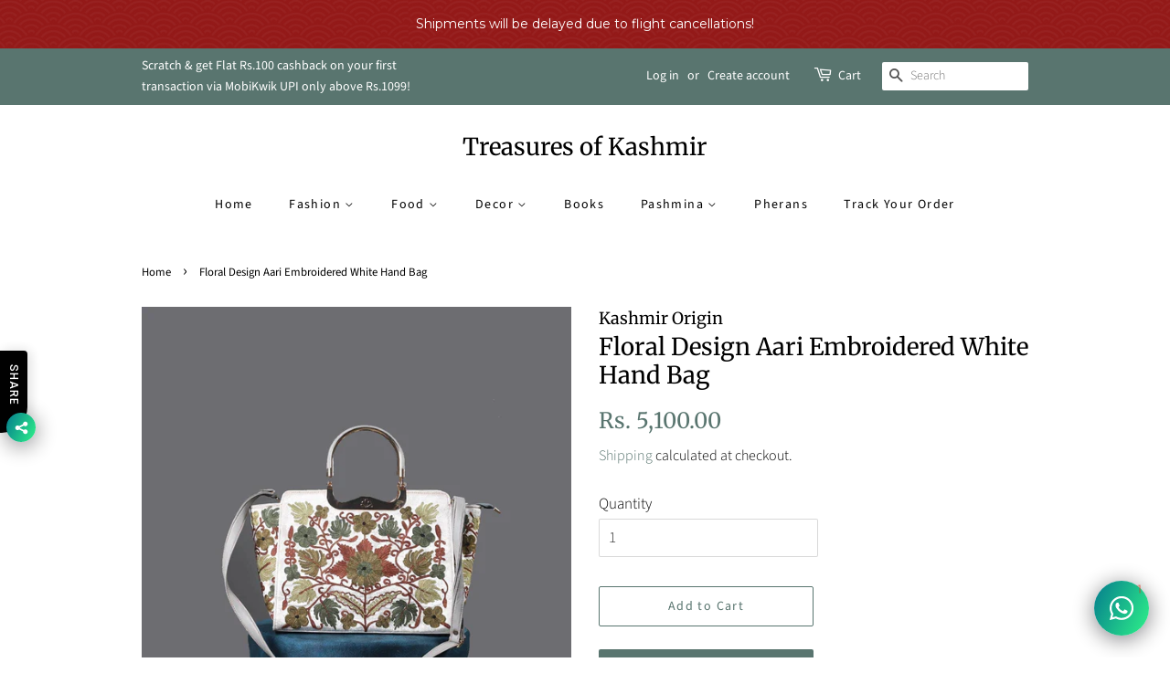

--- FILE ---
content_type: text/html; charset=utf-8
request_url: https://www.treasuresofkashmir.in/products/floral-design-aari-embroidered-white-hand-bag
body_size: 65498
content:
<!doctype html>
<html class="no-js">
<head>
  <!-- Google Tag Manager -->
  <script>
window.dataLayer = window.dataLayer || [];
</script>
<script>(function(w,d,s,l,i){w[l]=w[l]||[];w[l].push({'gtm.start':
new Date().getTime(),event:'gtm.js'});var f=d.getElementsByTagName(s)[0],
j=d.createElement(s),dl=l!='dataLayer'?'&l='+l:'';j.async=true;j.src=
'https://www.googletagmanager.com/gtm.js?id='+i+dl;f.parentNode.insertBefore(j,f);
})(window,document,'script','dataLayer','GTM-MVSZ7VB');</script>
<!-- End Google Tag Manager -->
   

  <!-- Basic page needs ================================================== -->
  <meta charset="utf-8">
  <meta http-equiv="X-UA-Compatible" content="IE=edge,chrome=1">

  
  <link rel="shortcut icon" href="//www.treasuresofkashmir.in/cdn/shop/files/Custom_dimensions_256x256_px_1_32x32.jpg?v=1613546502" type="image/png" />
  

  <!-- Title and description ================================================== -->
  <title>
  Floral Design Aari Embroidered White Hand Bag &ndash; Treasures of Kashmir
  </title>

  
  <meta name="description" content="The handbag boasts a stunning floral motif, meticulously crafted using the traditional Aari embroidery technique. The delicate, colorful flowers are beautifully contrasted against the pristine white fabric, creating a visually striking and elegant design.">
  

  <!-- Social meta ================================================== -->
  <!-- /snippets/social-meta-tags.liquid -->




<meta property="og:site_name" content="Treasures of Kashmir">
<meta property="og:url" content="https://www.treasuresofkashmir.in/products/floral-design-aari-embroidered-white-hand-bag">
<meta property="og:title" content="Floral Design Aari Embroidered White Hand Bag">
<meta property="og:type" content="product">
<meta property="og:description" content="The handbag boasts a stunning floral motif, meticulously crafted using the traditional Aari embroidery technique. The delicate, colorful flowers are beautifully contrasted against the pristine white fabric, creating a visually striking and elegant design.">

  <meta property="og:price:amount" content="5,100.00">
  <meta property="og:price:currency" content="INR">

<meta property="og:image" content="http://www.treasuresofkashmir.in/cdn/shop/files/b3_61d512fc-288d-46b9-85bf-c5b278caccc0_1200x1200.jpg?v=1715700061"><meta property="og:image" content="http://www.treasuresofkashmir.in/cdn/shop/files/b2_2d90f583-45c1-45c8-8e04-e991d7de6ead_1200x1200.jpg?v=1715700061"><meta property="og:image" content="http://www.treasuresofkashmir.in/cdn/shop/files/b1_9a0089b2-97f3-489c-89f4-89e609ef6e7a_1200x1200.jpg?v=1715700061">
<meta property="og:image:secure_url" content="https://www.treasuresofkashmir.in/cdn/shop/files/b3_61d512fc-288d-46b9-85bf-c5b278caccc0_1200x1200.jpg?v=1715700061"><meta property="og:image:secure_url" content="https://www.treasuresofkashmir.in/cdn/shop/files/b2_2d90f583-45c1-45c8-8e04-e991d7de6ead_1200x1200.jpg?v=1715700061"><meta property="og:image:secure_url" content="https://www.treasuresofkashmir.in/cdn/shop/files/b1_9a0089b2-97f3-489c-89f4-89e609ef6e7a_1200x1200.jpg?v=1715700061">


<meta name="twitter:card" content="summary_large_image">
<meta name="twitter:title" content="Floral Design Aari Embroidered White Hand Bag">
<meta name="twitter:description" content="The handbag boasts a stunning floral motif, meticulously crafted using the traditional Aari embroidery technique. The delicate, colorful flowers are beautifully contrasted against the pristine white fabric, creating a visually striking and elegant design.">


  <!-- Helpers ================================================== -->
  <link rel="canonical" href="https://www.treasuresofkashmir.in/products/floral-design-aari-embroidered-white-hand-bag">
  <meta name="viewport" content="width=device-width,initial-scale=1">
  <meta name="theme-color" content="#59756f">

  <!-- CSS ================================================== -->
  <link href="//www.treasuresofkashmir.in/cdn/shop/t/12/assets/timber.scss.css?v=167880656317747089421762107693" rel="stylesheet" type="text/css" media="all" />
  <link href="//www.treasuresofkashmir.in/cdn/shop/t/12/assets/theme.scss.css?v=14325294936701929731762107693" rel="stylesheet" type="text/css" media="all" />

  <script>
    window.theme = window.theme || {};

    var theme = {
      strings: {
        addToCart: "Add to Cart",
        soldOut: "Sold Out",
        unavailable: "Unavailable",
        zoomClose: "Close (Esc)",
        zoomPrev: "Previous (Left arrow key)",
        zoomNext: "Next (Right arrow key)",
        addressError: "Error looking up that address",
        addressNoResults: "No results for that address",
        addressQueryLimit: "You have exceeded the Google API usage limit. Consider upgrading to a \u003ca href=\"https:\/\/developers.google.com\/maps\/premium\/usage-limits\"\u003ePremium Plan\u003c\/a\u003e.",
        authError: "There was a problem authenticating your Google Maps API Key."
      },
      settings: {
        // Adding some settings to allow the editor to update correctly when they are changed
        enableWideLayout: false,
        typeAccentTransform: false,
        typeAccentSpacing: true,
        baseFontSize: '17px',
        headerBaseFontSize: '26px',
        accentFontSize: '14px'
      },
      variables: {
        mediaQueryMedium: 'screen and (max-width: 768px)',
        bpSmall: false
      },
      moneyFormat: "Rs. {{amount}}"
    }

    document.documentElement.className = document.documentElement.className.replace('no-js', 'supports-js');
  </script>

  <!-- Header hook for plugins ================================================== -->
  <script>window.performance && window.performance.mark && window.performance.mark('shopify.content_for_header.start');</script><meta name="google-site-verification" content="rW4NbREv9uy3lt3_A2Klnq_ugVSdYcikQJNBERSabJ0">
<meta id="shopify-digital-wallet" name="shopify-digital-wallet" content="/51158614216/digital_wallets/dialog">
<meta id="in-context-paypal-metadata" data-shop-id="51158614216" data-venmo-supported="false" data-environment="production" data-locale="en_US" data-paypal-v4="true" data-currency="INR">
<link rel="alternate" type="application/json+oembed" href="https://www.treasuresofkashmir.in/products/floral-design-aari-embroidered-white-hand-bag.oembed">
<script async="async" src="/checkouts/internal/preloads.js?locale=en-IN"></script>
<script id="shopify-features" type="application/json">{"accessToken":"2159c2e21a281fa6cefdb1c48b657490","betas":["rich-media-storefront-analytics"],"domain":"www.treasuresofkashmir.in","predictiveSearch":true,"shopId":51158614216,"locale":"en"}</script>
<script>var Shopify = Shopify || {};
Shopify.shop = "tok-official.myshopify.com";
Shopify.locale = "en";
Shopify.currency = {"active":"INR","rate":"1.0"};
Shopify.country = "IN";
Shopify.theme = {"name":"Treasures of Kashmir \u003c\u003e FlexyPe","id":142227046600,"schema_name":"Minimal","schema_version":"12.1.0","theme_store_id":380,"role":"main"};
Shopify.theme.handle = "null";
Shopify.theme.style = {"id":null,"handle":null};
Shopify.cdnHost = "www.treasuresofkashmir.in/cdn";
Shopify.routes = Shopify.routes || {};
Shopify.routes.root = "/";</script>
<script type="module">!function(o){(o.Shopify=o.Shopify||{}).modules=!0}(window);</script>
<script>!function(o){function n(){var o=[];function n(){o.push(Array.prototype.slice.apply(arguments))}return n.q=o,n}var t=o.Shopify=o.Shopify||{};t.loadFeatures=n(),t.autoloadFeatures=n()}(window);</script>
<script id="shop-js-analytics" type="application/json">{"pageType":"product"}</script>
<script defer="defer" async type="module" src="//www.treasuresofkashmir.in/cdn/shopifycloud/shop-js/modules/v2/client.init-shop-cart-sync_BT-GjEfc.en.esm.js"></script>
<script defer="defer" async type="module" src="//www.treasuresofkashmir.in/cdn/shopifycloud/shop-js/modules/v2/chunk.common_D58fp_Oc.esm.js"></script>
<script defer="defer" async type="module" src="//www.treasuresofkashmir.in/cdn/shopifycloud/shop-js/modules/v2/chunk.modal_xMitdFEc.esm.js"></script>
<script type="module">
  await import("//www.treasuresofkashmir.in/cdn/shopifycloud/shop-js/modules/v2/client.init-shop-cart-sync_BT-GjEfc.en.esm.js");
await import("//www.treasuresofkashmir.in/cdn/shopifycloud/shop-js/modules/v2/chunk.common_D58fp_Oc.esm.js");
await import("//www.treasuresofkashmir.in/cdn/shopifycloud/shop-js/modules/v2/chunk.modal_xMitdFEc.esm.js");

  window.Shopify.SignInWithShop?.initShopCartSync?.({"fedCMEnabled":true,"windoidEnabled":true});

</script>
<script>(function() {
  var isLoaded = false;
  function asyncLoad() {
    if (isLoaded) return;
    isLoaded = true;
    var urls = ["\/\/cdn.secomapp.com\/promotionpopup\/cdn\/allshops\/tok-official\/1639081747.js?shop=tok-official.myshopify.com","https:\/\/www.codivr.com\/embedded\/cod_confirmation\/cron\/shopifyappload.js?shop=tok-official.myshopify.com","https:\/\/cdn.fera.ai\/js\/fera.placeholder.js?shop=tok-official.myshopify.com","https:\/\/cdn.shopify.com\/s\/files\/1\/0184\/4255\/1360\/files\/whatsapp.v5.min.js?v=1649497564\u0026shop=tok-official.myshopify.com","https:\/\/cdn.nfcube.com\/b597715e556d13e54fb90bece950b237.js?shop=tok-official.myshopify.com","https:\/\/sales-pop.carecart.io\/lib\/salesnotifier.js?shop=tok-official.myshopify.com","https:\/\/boostsales.apps.avada.io\/scripttag\/avada-tracking.min.js?shop=tok-official.myshopify.com","https:\/\/boostsales.apps.avada.io\/scripttag\/avada-badgev2.min.js?shop=tok-official.myshopify.com","https:\/\/boostsales.apps.avada.io\/scripttag\/avada-countdownv2.min.js?shop=tok-official.myshopify.com","\/\/cdn.shopify.com\/proxy\/5a0f83be0474da73f00ee28f803bfeafe7da200d8a667e60744d72ca8858c56b\/apps.anhkiet.info\/snowfall-effect\/scripts\/150af7938fb81514d91a4bc14867bf8e.js?token=20251230113055\u0026shop=tok-official.myshopify.com\u0026sp-cache-control=cHVibGljLCBtYXgtYWdlPTkwMA"];
    for (var i = 0; i < urls.length; i++) {
      var s = document.createElement('script');
      s.type = 'text/javascript';
      s.async = true;
      s.src = urls[i];
      var x = document.getElementsByTagName('script')[0];
      x.parentNode.insertBefore(s, x);
    }
  };
  if(window.attachEvent) {
    window.attachEvent('onload', asyncLoad);
  } else {
    window.addEventListener('load', asyncLoad, false);
  }
})();</script>
<script id="__st">var __st={"a":51158614216,"offset":-18000,"reqid":"2dcbff72-e2fd-4bd1-8da0-b540aa25381f-1769263146","pageurl":"www.treasuresofkashmir.in\/products\/floral-design-aari-embroidered-white-hand-bag","u":"8d6e3c1df157","p":"product","rtyp":"product","rid":7899490615496};</script>
<script>window.ShopifyPaypalV4VisibilityTracking = true;</script>
<script id="captcha-bootstrap">!function(){'use strict';const t='contact',e='account',n='new_comment',o=[[t,t],['blogs',n],['comments',n],[t,'customer']],c=[[e,'customer_login'],[e,'guest_login'],[e,'recover_customer_password'],[e,'create_customer']],r=t=>t.map((([t,e])=>`form[action*='/${t}']:not([data-nocaptcha='true']) input[name='form_type'][value='${e}']`)).join(','),a=t=>()=>t?[...document.querySelectorAll(t)].map((t=>t.form)):[];function s(){const t=[...o],e=r(t);return a(e)}const i='password',u='form_key',d=['recaptcha-v3-token','g-recaptcha-response','h-captcha-response',i],f=()=>{try{return window.sessionStorage}catch{return}},m='__shopify_v',_=t=>t.elements[u];function p(t,e,n=!1){try{const o=window.sessionStorage,c=JSON.parse(o.getItem(e)),{data:r}=function(t){const{data:e,action:n}=t;return t[m]||n?{data:e,action:n}:{data:t,action:n}}(c);for(const[e,n]of Object.entries(r))t.elements[e]&&(t.elements[e].value=n);n&&o.removeItem(e)}catch(o){console.error('form repopulation failed',{error:o})}}const l='form_type',E='cptcha';function T(t){t.dataset[E]=!0}const w=window,h=w.document,L='Shopify',v='ce_forms',y='captcha';let A=!1;((t,e)=>{const n=(g='f06e6c50-85a8-45c8-87d0-21a2b65856fe',I='https://cdn.shopify.com/shopifycloud/storefront-forms-hcaptcha/ce_storefront_forms_captcha_hcaptcha.v1.5.2.iife.js',D={infoText:'Protected by hCaptcha',privacyText:'Privacy',termsText:'Terms'},(t,e,n)=>{const o=w[L][v],c=o.bindForm;if(c)return c(t,g,e,D).then(n);var r;o.q.push([[t,g,e,D],n]),r=I,A||(h.body.append(Object.assign(h.createElement('script'),{id:'captcha-provider',async:!0,src:r})),A=!0)});var g,I,D;w[L]=w[L]||{},w[L][v]=w[L][v]||{},w[L][v].q=[],w[L][y]=w[L][y]||{},w[L][y].protect=function(t,e){n(t,void 0,e),T(t)},Object.freeze(w[L][y]),function(t,e,n,w,h,L){const[v,y,A,g]=function(t,e,n){const i=e?o:[],u=t?c:[],d=[...i,...u],f=r(d),m=r(i),_=r(d.filter((([t,e])=>n.includes(e))));return[a(f),a(m),a(_),s()]}(w,h,L),I=t=>{const e=t.target;return e instanceof HTMLFormElement?e:e&&e.form},D=t=>v().includes(t);t.addEventListener('submit',(t=>{const e=I(t);if(!e)return;const n=D(e)&&!e.dataset.hcaptchaBound&&!e.dataset.recaptchaBound,o=_(e),c=g().includes(e)&&(!o||!o.value);(n||c)&&t.preventDefault(),c&&!n&&(function(t){try{if(!f())return;!function(t){const e=f();if(!e)return;const n=_(t);if(!n)return;const o=n.value;o&&e.removeItem(o)}(t);const e=Array.from(Array(32),(()=>Math.random().toString(36)[2])).join('');!function(t,e){_(t)||t.append(Object.assign(document.createElement('input'),{type:'hidden',name:u})),t.elements[u].value=e}(t,e),function(t,e){const n=f();if(!n)return;const o=[...t.querySelectorAll(`input[type='${i}']`)].map((({name:t})=>t)),c=[...d,...o],r={};for(const[a,s]of new FormData(t).entries())c.includes(a)||(r[a]=s);n.setItem(e,JSON.stringify({[m]:1,action:t.action,data:r}))}(t,e)}catch(e){console.error('failed to persist form',e)}}(e),e.submit())}));const S=(t,e)=>{t&&!t.dataset[E]&&(n(t,e.some((e=>e===t))),T(t))};for(const o of['focusin','change'])t.addEventListener(o,(t=>{const e=I(t);D(e)&&S(e,y())}));const B=e.get('form_key'),M=e.get(l),P=B&&M;t.addEventListener('DOMContentLoaded',(()=>{const t=y();if(P)for(const e of t)e.elements[l].value===M&&p(e,B);[...new Set([...A(),...v().filter((t=>'true'===t.dataset.shopifyCaptcha))])].forEach((e=>S(e,t)))}))}(h,new URLSearchParams(w.location.search),n,t,e,['guest_login'])})(!0,!0)}();</script>
<script integrity="sha256-4kQ18oKyAcykRKYeNunJcIwy7WH5gtpwJnB7kiuLZ1E=" data-source-attribution="shopify.loadfeatures" defer="defer" src="//www.treasuresofkashmir.in/cdn/shopifycloud/storefront/assets/storefront/load_feature-a0a9edcb.js" crossorigin="anonymous"></script>
<script data-source-attribution="shopify.dynamic_checkout.dynamic.init">var Shopify=Shopify||{};Shopify.PaymentButton=Shopify.PaymentButton||{isStorefrontPortableWallets:!0,init:function(){window.Shopify.PaymentButton.init=function(){};var t=document.createElement("script");t.src="https://www.treasuresofkashmir.in/cdn/shopifycloud/portable-wallets/latest/portable-wallets.en.js",t.type="module",document.head.appendChild(t)}};
</script>
<script data-source-attribution="shopify.dynamic_checkout.buyer_consent">
  function portableWalletsHideBuyerConsent(e){var t=document.getElementById("shopify-buyer-consent"),n=document.getElementById("shopify-subscription-policy-button");t&&n&&(t.classList.add("hidden"),t.setAttribute("aria-hidden","true"),n.removeEventListener("click",e))}function portableWalletsShowBuyerConsent(e){var t=document.getElementById("shopify-buyer-consent"),n=document.getElementById("shopify-subscription-policy-button");t&&n&&(t.classList.remove("hidden"),t.removeAttribute("aria-hidden"),n.addEventListener("click",e))}window.Shopify?.PaymentButton&&(window.Shopify.PaymentButton.hideBuyerConsent=portableWalletsHideBuyerConsent,window.Shopify.PaymentButton.showBuyerConsent=portableWalletsShowBuyerConsent);
</script>
<script>
  function portableWalletsCleanup(e){e&&e.src&&console.error("Failed to load portable wallets script "+e.src);var t=document.querySelectorAll("shopify-accelerated-checkout .shopify-payment-button__skeleton, shopify-accelerated-checkout-cart .wallet-cart-button__skeleton"),e=document.getElementById("shopify-buyer-consent");for(let e=0;e<t.length;e++)t[e].remove();e&&e.remove()}function portableWalletsNotLoadedAsModule(e){e instanceof ErrorEvent&&"string"==typeof e.message&&e.message.includes("import.meta")&&"string"==typeof e.filename&&e.filename.includes("portable-wallets")&&(window.removeEventListener("error",portableWalletsNotLoadedAsModule),window.Shopify.PaymentButton.failedToLoad=e,"loading"===document.readyState?document.addEventListener("DOMContentLoaded",window.Shopify.PaymentButton.init):window.Shopify.PaymentButton.init())}window.addEventListener("error",portableWalletsNotLoadedAsModule);
</script>

<script type="module" src="https://www.treasuresofkashmir.in/cdn/shopifycloud/portable-wallets/latest/portable-wallets.en.js" onError="portableWalletsCleanup(this)" crossorigin="anonymous"></script>
<script nomodule>
  document.addEventListener("DOMContentLoaded", portableWalletsCleanup);
</script>

<link id="shopify-accelerated-checkout-styles" rel="stylesheet" media="screen" href="https://www.treasuresofkashmir.in/cdn/shopifycloud/portable-wallets/latest/accelerated-checkout-backwards-compat.css" crossorigin="anonymous">
<style id="shopify-accelerated-checkout-cart">
        #shopify-buyer-consent {
  margin-top: 1em;
  display: inline-block;
  width: 100%;
}

#shopify-buyer-consent.hidden {
  display: none;
}

#shopify-subscription-policy-button {
  background: none;
  border: none;
  padding: 0;
  text-decoration: underline;
  font-size: inherit;
  cursor: pointer;
}

#shopify-subscription-policy-button::before {
  box-shadow: none;
}

      </style>

<script>window.performance && window.performance.mark && window.performance.mark('shopify.content_for_header.end');</script>

  <script src="//www.treasuresofkashmir.in/cdn/shop/t/12/assets/jquery-2.2.3.min.js?v=58211863146907186831758884687" type="text/javascript"></script>

  <script src="//www.treasuresofkashmir.in/cdn/shop/t/12/assets/lazysizes.min.js?v=155223123402716617051758884687" async="async"></script>

  
  

<link rel="stylesheet" href="//www.treasuresofkashmir.in/cdn/shop/t/12/assets/sca-pp.css?v=26248894406678077071758884687">
 <script>
  
	SCAPPLive = {};
  
  SCAPPShop = {};
    
  </script>
<script src="//www.treasuresofkashmir.in/cdn/shop/t/12/assets/sca-pp-initial.js?v=114882193437530862501758884687" type="text/javascript"></script>
   
<script type="text/javascript">
  //BOOSTER APPS COMMON JS CODE
  window.BoosterApps = window.BoosterApps || {};
  window.BoosterApps.common = window.BoosterApps.common || {};
  window.BoosterApps.common.shop = {
    permanent_domain: 'tok-official.myshopify.com',
    currency: "INR",
    money_format: "Rs. {{amount}}",
    id: 51158614216
  };
  

  window.BoosterApps.common.template = 'product';
  window.BoosterApps.common.cart = {};
  window.BoosterApps.common.vapid_public_key = "BO5RJ2FA8w6MW2Qt1_MKSFtoVpVjUMLYkHb2arb7zZxEaYGTMuLvmZGabSHj8q0EwlzLWBAcAU_0z-z9Xps8kF8=";
  window.BoosterApps.global_config = {"asset_urls":{"loy":{"init_js":"https:\/\/cdn.shopify.com\/s\/files\/1\/0194\/1736\/6592\/t\/1\/assets\/ba_loy_init.js?v=1638489421","widget_js":"https:\/\/cdn.shopify.com\/s\/files\/1\/0194\/1736\/6592\/t\/1\/assets\/ba_loy_widget.js?v=1638489424","widget_css":"https:\/\/cdn.shopify.com\/s\/files\/1\/0194\/1736\/6592\/t\/1\/assets\/ba_loy_widget.css?v=1630424861"},"rev":{"init_js":null,"widget_js":null,"modal_js":null,"widget_css":null,"modal_css":null},"pu":{"init_js":"https:\/\/cdn.shopify.com\/s\/files\/1\/0194\/1736\/6592\/t\/1\/assets\/ba_pu_init.js?v=1635877170"},"bis":{"init_js":"https:\/\/cdn.shopify.com\/s\/files\/1\/0194\/1736\/6592\/t\/1\/assets\/ba_bis_init.js?v=1633795418","modal_js":"https:\/\/cdn.shopify.com\/s\/files\/1\/0194\/1736\/6592\/t\/1\/assets\/ba_bis_modal.js?v=1633795421","modal_css":"https:\/\/cdn.shopify.com\/s\/files\/1\/0194\/1736\/6592\/t\/1\/assets\/ba_bis_modal.css?v=1620346071"},"widgets":{"init_js":"https:\/\/cdn.shopify.com\/s\/files\/1\/0194\/1736\/6592\/t\/1\/assets\/ba_widget_init.js?v=1635877278","modal_js":"https:\/\/cdn.shopify.com\/s\/files\/1\/0194\/1736\/6592\/t\/1\/assets\/ba_widget_modal.js?v=1635877281","modal_css":"https:\/\/cdn.shopify.com\/s\/files\/1\/0194\/1736\/6592\/t\/1\/assets\/ba_widget_modal.css?v=1634823107"},"global":{"helper_js":"https:\/\/cdn.shopify.com\/s\/files\/1\/0194\/1736\/6592\/t\/1\/assets\/ba_tracking.js?v=1637601969"}},"proxy_paths":{"bis":"\/apps\/ba_fb_app","app_metrics":"\/apps\/ba_fb_app\/app_metrics","push_subscription":"\/apps\/ba_fb_app\/push"},"aat":["freq","bis"],"pv":false,"bam":false};




    window.BoosterApps.bis_config = {"restock_title":"Your item is back in stock 🎉","restock_body":"Click here to complete your purchase","email_subject":"[product_title] is now available from [shop_name]","email_header_bg_color":"#4e9de0","email_header_text_color":"#ffffff","email_header_text":"[product_title]","email_header_buy":"Buy Now","email_header_subheader_text":"is now available from [shop_name]","email_body_headline_color":"#4e9de0","email_body_background_color":"#ffffff","email_body_text_color":"#333333","email_body_link_color":"#4e9de0","email_body_headline_text":"[product_title]","email_body_content_text":"The product availability you subscribed to is now available! Click the button below to place your order","email_buy_button_bg_color":"#4e9de0","email_buy_button_text_color":"#ffffff","email_buy_button_caption_text":"Buy Now","email_footer_text_color":"#bbbbbb","email_footer_link_color":"#4e9de0","email_footer_content_text":"","widget_button_enabled":"0","widget_button_caption_text":"BACK IN STOCK","widget_button_text_size":"","widget_button_position":"right_bottom","widget_button_corner_offset":"154","widget_button_bg_color":"#bbdefb","widget_button_text_color":"","widget_button_border_color":"","widget_button_border_radius":4,"widget_button_border_size":"","pre_order_enabled":false,"only_show_tracked_inventory":true,"modal_header_text":"","modal_body_text":"","modal_email_address_label":"Email Address","modal_button_label":"","modal_footer_text":"","modal_close_button_tooltip":"","modal_quantity_req":false,"modal_quantity_req_label":"Quantity Required","modal_hide_dup_variants":"0","modal_reg_complete_text":"","modal_invalid_email_text":"The email address you entered is invalid","modal_already_reg_text":"","modal_quantity_invalid_text":"","modal_bg_color":"","modal_text_color":"","modal_close_button_color":"","modal_overlay_tint_color":"","modal_button_text_color":"","modal_button_bg_color":"","modal_success_msg_text_color":"","modal_success_msg_bg_color":"","modal_error_msg_text_color":"","modal_error_msg_bg_color":"","modal_channel_text_color":"#ffffff","modal_channel_bg_color":"#4ed14e","modal_accepts_marketing":"Subscribe me to news and offers (optional)","modal_receive_push_notification":"Receive Push Notification","instant_notifications_enabled":false,"instant_notification_emails":"","max_instant_notifications":5,"email_summary_enabled":false,"email_summary_emails":"","email_summary_last_sent_at":"","customer_checkbox_enabled":false,"customer_checkbox_default":false,"customer_checkbox_label":"Add me to the store mailing list","email_body_img_size":100,"booster_option_selector":"","uses_radio":false,"notification_min_quantity":1,"notifications_enabled":true,"notification_order":"first","custom_css":"","back_in_stock_email_settings":{"title":"{{product_title}} is now available to order from {{shop_name}}","enabled":0,"subject":"Your item is back in stock 🎉","subtext":"","subtitle":"Click below to place your order.","button_text":"Order Now","subscription_source":"You were sent this email because you requested a back in stock notification for this item"},"email_enabled":false};
    window.BoosterApps.bis_config.domain_name = "boosterapps.com/apps/back-in-stock";

  
    if (window.BoosterApps.common.template == 'product'){
      window.BoosterApps.common.product = {
        id: 7899490615496, price: 510000, handle: "floral-design-aari-embroidered-white-hand-bag", tags: ["Bag","Handbag"],
        available: true, title: "Floral Design Aari Embroidered White Hand Bag", variants: [{"id":43678000578760,"title":"Default Title","option1":"Default Title","option2":null,"option3":null,"sku":"KO1333","requires_shipping":true,"taxable":false,"featured_image":null,"available":true,"name":"Floral Design Aari Embroidered White Hand Bag","public_title":null,"options":["Default Title"],"price":510000,"weight":2000,"compare_at_price":null,"inventory_management":"shopify","barcode":null,"requires_selling_plan":false,"selling_plan_allocations":[]}]
      };
      window.BoosterApps.common.product.review_data = null;
    }
  

</script>


<script type="text/javascript">
  !function(e){var t={};function r(n){if(t[n])return t[n].exports;var o=t[n]={i:n,l:!1,exports:{}};return e[n].call(o.exports,o,o.exports,r),o.l=!0,o.exports}r.m=e,r.c=t,r.d=function(e,t,n){r.o(e,t)||Object.defineProperty(e,t,{enumerable:!0,get:n})},r.r=function(e){"undefined"!==typeof Symbol&&Symbol.toStringTag&&Object.defineProperty(e,Symbol.toStringTag,{value:"Module"}),Object.defineProperty(e,"__esModule",{value:!0})},r.t=function(e,t){if(1&t&&(e=r(e)),8&t)return e;if(4&t&&"object"===typeof e&&e&&e.__esModule)return e;var n=Object.create(null);if(r.r(n),Object.defineProperty(n,"default",{enumerable:!0,value:e}),2&t&&"string"!=typeof e)for(var o in e)r.d(n,o,function(t){return e[t]}.bind(null,o));return n},r.n=function(e){var t=e&&e.__esModule?function(){return e.default}:function(){return e};return r.d(t,"a",t),t},r.o=function(e,t){return Object.prototype.hasOwnProperty.call(e,t)},r.p="https://boosterapps.com/apps/back-in-stock/packs/",r(r.s=43)}({43:function(e,t){}});
//# sourceMappingURL=application-2c8ca1cd38b6c57c5192.js.map

  //Global snippet for Booster Apps
  //this is updated automatically - do not edit manually.

  function loadScript(src, defer, done) {
    var js = document.createElement('script');
    js.src = src;
    js.defer = defer;
    js.onload = function(){done();};
    js.onerror = function(){
      done(new Error('Failed to load script ' + src));
    };
    document.head.appendChild(js);
  }

  function browserSupportsAllFeatures() {
    return window.Promise && window.fetch && window.Symbol;
  }

  if (browserSupportsAllFeatures()) {
    main();
  } else {
    loadScript('https://polyfill-fastly.net/v3/polyfill.min.js?features=Promise,fetch', true, main);
  }

  function loadAppScripts(){


      loadScript(window.BoosterApps.global_config.asset_urls.bis.init_js, true, function(){});

  }

  function main(err) {
    //isolate the scope
    loadScript(window.BoosterApps.global_config.asset_urls.global.helper_js, false, loadAppScripts);
  }
</script>

<script src="https://cdn.bureau.id/blaze.js"></script>

 

  
    <!-- "snippets/judgeme_core.liquid" was not rendered, the associated app was uninstalled -->


    <!-- FlexyPe -->
<script src="https://static.flexype.in/scripts/flexype-v2.min.js" type="module" defer></script>
<!-- FlexyPe -->
<!-- BEGIN app block: shopify://apps/quinn-shoppable-reel/blocks/app-embed/483fa771-9c4d-49e4-8c0d-0155f4b872d6 -->








<!-- BEGIN app snippet: init -->








<script
  src="https://cdn.shopify.com/extensions/019bdb42-e25d-7591-b768-d7b00df0e116/shoppable-videos-quinn-123/assets/quinn-experimental.bundle.js"
  defer="defer"
  data-app="quinn-lite"
  type="module"
></script>




<script data-app="quinn-lite">
  window.QSVL = {};
  QSVL.ab_test_enabled = false;
  QSVL.ab_test_id = "test01";
  QSVL.ab_enabled_for_widgets = [];
  QSVL.ab_enabled_on_pages = [];
  QSVL.ab_control_group_percentage = "50";
  QSVL.queuedScripts = [];
</script>









<script
  data-app="quinn-lite"
>
  QSVL.shop_domain = "tok-official.myshopify.com";
  QSVL.metaPrefix= "PRODUCT_7899490615496_";
  QSVL.page_key = "7899490615496";
  QSVL.page_type = "product";
  QSVL.page_handle = "floral-design-aari-embroidered-white-hand-bag";
  QSVL.currency_symbol = "" || "₹",
  QSVL.design_mode = false;
  QSVL.facebook_pixel_tracking = null;
  QSVL.settings = {"story":{"visibility":"both","hero_text_color":"#ffffff","hero_text":"WATCH \u0026 BUY!","hero_title":"Bestsellers","show_hero_story":true,"is_sticky":false,"website_header_identifier":"#shopify-section-header","top_offset_on_collection_mobile":"0","top_offset_on_collection_desktop":"0","top_offset_on_product_mobile":"0","top_offset_on_product_desktop":"0","top_offset_on_home_mobile":"0","top_offset_on_home_desktop":"0"},"cards":{"visibility":"both","show_first_product_price":false,"reviewsPlaceholder":"New Arrival","cards_heading":"","use_variant_price":false,"show_arrows":false},"overlay":{"close_overlay_back_button":false,"cart_selector":"","swatch_selector_keys":"color","selector_types":"{\"Size\":\"size\",\"Color\":\"shade\",\"Shade\":\"shade\",\"Flavour\":\"dropdown\"}","hide_elements":"","swipe_direction":"vertical","prevent_header_update":false,"uniform_group_overlay_ux":false,"move_to_next_video":false,"is_muted":false,"overlay_z_index":"99999","should_open_image_overlay":false,"redirect_url":"","redirect_product_click":false,"always_show_products":false,"change_image_on_variant_change":false,"show_media_title_in_group_overlay":false,"use_swatch_images":false,"card_swipe_direction":"vertical","show_navigation_arrows":false,"swatch_option_ignore":""},"floating":{"disable_widget":false,"floating_type":"circle","floating_side":"right","mobile_floating_right":"20","mobile_floating_bottom":"20","desktop_floating_right":"20","desktop_floating_bottom":"20","floating_zindex":"9999","hide_on_rectangle_close":false,"show_circle_close_btn":true},"floating_tray":{"enable_widget":false,"mobile_floating_bottom":"100","desktop_floating_bottom":"100","slider_text":"REVIEWS"},"general":{"cart_provider":"none","should_loop_overlay":true,"review_provider":"none","currency_symbol":"","prevent_price_round":false,"swap_currency_symbol":false,"store_offers":"[]","show_branding":true,"branding_text_color":"#6D7278","show_overlay_branding":true,"overlay_branding_text_color":"#FFFFF","show_video_watermark":true,"video_watermark_text_color":"#6D7278","network_interceptor":false,"disable_vibrations":false,"tracking_type":"basic"},"customiser":{"card_cutoff_price":"true","video_cutoff_price_visibility":true,"primaryBtn_title":"Shop now","tertiaryBtn_title":"More info","tertiaryBtn_visibility":"true","secondaryBtn_title":"Add to cart"},"clp":{"button_position":"top_right","z_index":"9999","vertical_offset":"10","horizontal_offset":"10","button_text":"Quick view"},"imaxvideo":{"visibility":"both"},"cart_tracking":false,"calc_net_speed":false,"enable_gif":false,"subscription":{"plan_name":"FREE"},"forced_disabled":false,"setupCompleted":true,"events":["quinn_events_product_view","quinn_events_overlay_open","quinn_events_overlay_close","quinn_events_system_action","quinn_events_custom_action","quinn_events_overlay_media_interaction","quinn_events_overlay_swipe","quinn_events_widget_impression","quinn_events_page_view","quinn_events_page_scroll","quinn_events_cta_clicked"],"pallet":{"--quinn-card-title-color":"#000000","--quinn-card-regular-price-color":"#000000","--quinn-card-cut-off-price-color":"#000000","--quinn-card-background-color":"#fff","--quinn-primary-color":"#000","--quinn-primary-text-color":"#fff","--quinn-primary-border-color":"#000","--quinn-secondary-color":"#FED716","--quinn-secondary-text-color":"#000","--quinn-tertiary-color":"#fff","--quinn-tertiary-text-color":"#000","--quinn-tertiary-border-color":"#DEDEDE","--quinn-secondary-border-color":"#FED716","--quinn-story-outline-color":"#000","--quinn-card-discount-color":"#12b985","--quinn-active-variant-color":"#ff7744","--quinn-active-variant-text-color":"#fff","--quinn-story-title-color":"#000000"},"onboarding":{"signupCompleted":true,"subscribed":true},"checkout":{"ab_enabled":false,"ab_test_id":""}};
  QSVL.version = "shoppable-videos-quinn-123";
  QSVL.pallet = null;
  QSVL.functions = {};
  QSVL.cartDetect = {};
  QSVL.utils = {};
  QSVL.app_id = "134107004929";
  QSVL.page_widgets = [];
  QSVL.timestamp = Date.now();
  QSVL.Events = {};
  QSVL.CUSTOM_QUINN_EVENTS = {};
  QSVL.appType  = 'shopify';
  QSVL.sft = "cab2c7b94e12adbc9bdfb5717134fc9e";
  QSVL.cdn = "@@www.treasuresofkashmir.in@cdn@shop@files@quinn-live.bundle.js?v=1166";
  QSVL.view_threshold_miliseconds = 0;
  console.log(`%cversion: ${
    QSVL.version
  }`, "font-size: 1em; font-weight: bolder;")
  localStorage.setItem("_quinn-shop-domain", QSVL.shop_domain);
</script>

<script data-app="quinn-lite">
  QSVL.cdn = QSVL.cdn.replace(/@/g, '/').split('/').slice(0, -1).join('/') + '/';
  QSVL.isNewApp = true;
</script>


<style>
  :root {
    --quinn_loader_color: #e6e4eb;
  }
</style>
<script
  data-app="quinn-lite"
>
  if (!window.quinnExtensionCdnUrl) {
    const quinnOverlayUrl = 'https://cdn.shopify.com/extensions/019bdb42-e25d-7591-b768-d7b00df0e116/shoppable-videos-quinn-123/assets/quinn-overlay.bundle.js';
    const quinnExtensionUrl = quinnOverlayUrl.split('/');
    quinnExtensionUrl.pop();
    window.quinnExtensionCdnUrl = quinnExtensionUrl.join('/') + '/';
  }
  document.addEventListener('DOMContentLoaded', async () => {
    if (QSVL.functions && QSVL.functions.UPDATE_APP_CART) {
      QSVL.functions.UPDATE_APP_CART();
    }
  });
</script>




<!-- END app snippet -->

<!-- BEGIN app snippet: cartdetect -->


<script>
  if (!window.QSVL.cartDetect) {
    window.QSVL.cartDetect = {};
  }
  function initCartDetect() {
    const urlParams = new URLSearchParams(window.location.search);
    let cartDetect = urlParams.get('qsvlcartdetect');
    let token = urlParams.get('id');
    let callbackUrl = urlParams.get('callback');
    if (cartDetect) {
      sessionStorage.setItem('qsvl-cart-detect-enable', cartDetect);
      sessionStorage.setItem("qsvl-cart-detect-id", token)
      sessionStorage.setItem("qsvl-cart-detect-callback", callbackUrl)
    }
    if (!cartDetect) {
      cartDetect = sessionStorage.getItem('qsvl-cart-detect-enable');
    }
    if (cartDetect && cartDetect == 'true') {
      window.QSVL_product = {"id":7899490615496,"title":"Floral Design Aari Embroidered White Hand Bag","handle":"floral-design-aari-embroidered-white-hand-bag","description":"\u003cp\u003e\u003cmeta charset=\"UTF-8\"\u003e\u003cmeta charset=\"UTF-8\"\u003e\u003cstrong\u003eThe handbag boasts a stunning floral motif, meticulously crafted using the traditional Aari embroidery technique. The delicate, colorful flowers are beautifully contrasted against the pristine white fabric, creating a visually striking and elegant design.\u003c\/strong\u003e\u003cbr\u003e\u003c\/p\u003e\n\u003cp data-mce-fragment=\"1\"\u003e\u003cstrong\u003e\u003cspan style=\"color: #468064;\"\u003eBrand\u003c\/span\u003e - \u003ca href=\"https:\/\/www.treasuresofkashmir.in\/collections\/kashmirorigin\" title=\"Kashmir Origin | Treasures of Kashmir\" rel=\"noopener\" target=\"_blank\"\u003eKashmir Origin\u003c\/a\u003e\u003c\/strong\u003e\u003cbr\u003e\u003c\/p\u003e\n\u003ctable style=\"width: 100%; height: 171px;\"\u003e\n\u003ctbody\u003e\n\u003ctr style=\"height: 19px;\"\u003e\n\u003ctd style=\"width: 32.8125%; height: 19px;\"\u003e\u003cstrong\u003eColour\u003c\/strong\u003e\u003c\/td\u003e\n\u003ctd style=\"width: 64.363405%; height: 19px;\"\u003e\u003cstrong\u003eWhite\u003c\/strong\u003e\u003c\/td\u003e\n\u003c\/tr\u003e\n\u003ctr style=\"height: 19px;\"\u003e\n\u003ctd style=\"width: 32.8125%; height: 19px;\"\u003e\u003cstrong\u003eEmbroidery Fabric\u003c\/strong\u003e\u003c\/td\u003e\n\u003ctd style=\"width: 64.363405%; height: 19px;\"\u003e\u003cstrong\u003eCotton\/Nylon\u003c\/strong\u003e\u003c\/td\u003e\n\u003c\/tr\u003e\n\u003ctr style=\"height: 19px;\"\u003e\n\u003ctd style=\"width: 32.8125%; height: 19px;\"\u003e\u003cstrong\u003eEmbroidery Type\u003c\/strong\u003e\u003c\/td\u003e\n\u003ctd style=\"width: 64.363405%; height: 19px;\"\u003e\u003cstrong\u003e\"Aari\" Machine Embroidery\u003c\/strong\u003e\u003c\/td\u003e\n\u003c\/tr\u003e\n\u003ctr style=\"height: 19px;\"\u003e\n\u003ctd style=\"width: 32.8125%; height: 19px;\"\u003e\u003cstrong\u003eInner Lining\u003c\/strong\u003e\u003c\/td\u003e\n\u003ctd style=\"width: 64.363405%; height: 19px;\"\u003e\u003cstrong\u003eRubber padding \u0026amp; polyester fabric\u003c\/strong\u003e\u003c\/td\u003e\n\u003c\/tr\u003e\n\u003ctr style=\"height: 19px;\"\u003e\n\u003ctd style=\"width: 32.8125%; height: 19px;\"\u003e\u003cstrong\u003eFitting\u003c\/strong\u003e\u003c\/td\u003e\n\u003ctd style=\"width: 64.363405%; height: 19px;\"\u003e\u003cstrong\u003eNylon zipper, Metallic pullers\u003c\/strong\u003e\u003c\/td\u003e\n\u003c\/tr\u003e\n\u003ctr style=\"height: 19px;\"\u003e\n\u003ctd style=\"width: 32.8125%; height: 19px;\"\u003e\u003cstrong\u003eDimensions\u003c\/strong\u003e\u003c\/td\u003e\n\u003ctd style=\"width: 64.363405%; height: 19px;\"\u003e\u003cstrong\u003e(L*B*H) - 15.5 inch * 4 inch * 10 inch \u003c\/strong\u003e\u003c\/td\u003e\n\u003c\/tr\u003e\n\u003ctr style=\"height: 19px;\"\u003e\n\u003ctd style=\"width: 32.8125%; height: 19px;\"\u003e\u003cstrong\u003eWeight\u003c\/strong\u003e\u003c\/td\u003e\n\u003ctd style=\"width: 64.363405%; height: 19px;\"\u003e\u003cstrong\u003e428 gms (Approx)\u003c\/strong\u003e\u003c\/td\u003e\n\u003c\/tr\u003e\n\u003ctr style=\"height: 19px;\"\u003e\n\u003ctd style=\"width: 32.8125%; height: 19px;\"\u003e\u003cstrong\u003eEmbroidery Origin\u003c\/strong\u003e\u003c\/td\u003e\n\u003ctd style=\"width: 64.363405%; height: 19px;\"\u003e\u003cstrong\u003eKashmir\u003c\/strong\u003e\u003c\/td\u003e\n\u003c\/tr\u003e\n\u003ctr style=\"height: 19px;\"\u003e\n\u003ctd style=\"width: 32.8125%; height: 19px;\"\u003e\u003cstrong\u003eCountry of Origin\u003c\/strong\u003e\u003c\/td\u003e\n\u003ctd style=\"width: 64.363405%; height: 19px;\"\u003e\u003cstrong\u003eIndia\u003c\/strong\u003e\u003c\/td\u003e\n\u003c\/tr\u003e\n\u003c\/tbody\u003e\n\u003c\/table\u003e\n\u003ctable\u003e\n\u003ctbody\u003e\n\u003ctr\u003e\n\u003ctd\u003e\u003cstrong\u003eWipe with a small cloth.\u003c\/strong\u003e\u003c\/td\u003e\n\u003c\/tr\u003e\n\u003ctr\u003e\n\u003ctd\u003e\u003cstrong\u003eKeep the bag away from rodents \u0026amp; moisture.\u003c\/strong\u003e\u003c\/td\u003e\n\u003c\/tr\u003e\n\u003c\/tbody\u003e\n\u003c\/table\u003e","published_at":"2024-05-14T11:20:01-04:00","created_at":"2024-05-14T11:20:02-04:00","vendor":"Kashmir Origin","type":"Hand Bag","tags":["Bag","Handbag"],"price":510000,"price_min":510000,"price_max":510000,"available":true,"price_varies":false,"compare_at_price":null,"compare_at_price_min":0,"compare_at_price_max":0,"compare_at_price_varies":false,"variants":[{"id":43678000578760,"title":"Default Title","option1":"Default Title","option2":null,"option3":null,"sku":"KO1333","requires_shipping":true,"taxable":false,"featured_image":null,"available":true,"name":"Floral Design Aari Embroidered White Hand Bag","public_title":null,"options":["Default Title"],"price":510000,"weight":2000,"compare_at_price":null,"inventory_management":"shopify","barcode":null,"requires_selling_plan":false,"selling_plan_allocations":[]}],"images":["\/\/www.treasuresofkashmir.in\/cdn\/shop\/files\/b3_61d512fc-288d-46b9-85bf-c5b278caccc0.jpg?v=1715700061","\/\/www.treasuresofkashmir.in\/cdn\/shop\/files\/b2_2d90f583-45c1-45c8-8e04-e991d7de6ead.jpg?v=1715700061","\/\/www.treasuresofkashmir.in\/cdn\/shop\/files\/b1_9a0089b2-97f3-489c-89f4-89e609ef6e7a.jpg?v=1715700061","\/\/www.treasuresofkashmir.in\/cdn\/shop\/files\/b4_7f096831-d1ba-4cd3-bd63-dd7294565d01.jpg?v=1715700056"],"featured_image":"\/\/www.treasuresofkashmir.in\/cdn\/shop\/files\/b3_61d512fc-288d-46b9-85bf-c5b278caccc0.jpg?v=1715700061","options":["Title"],"media":[{"alt":null,"id":27938682437832,"position":1,"preview_image":{"aspect_ratio":1.0,"height":1080,"width":1080,"src":"\/\/www.treasuresofkashmir.in\/cdn\/shop\/files\/b3_61d512fc-288d-46b9-85bf-c5b278caccc0.jpg?v=1715700061"},"aspect_ratio":1.0,"height":1080,"media_type":"image","src":"\/\/www.treasuresofkashmir.in\/cdn\/shop\/files\/b3_61d512fc-288d-46b9-85bf-c5b278caccc0.jpg?v=1715700061","width":1080},{"alt":null,"id":27938682405064,"position":2,"preview_image":{"aspect_ratio":1.0,"height":1080,"width":1080,"src":"\/\/www.treasuresofkashmir.in\/cdn\/shop\/files\/b2_2d90f583-45c1-45c8-8e04-e991d7de6ead.jpg?v=1715700061"},"aspect_ratio":1.0,"height":1080,"media_type":"image","src":"\/\/www.treasuresofkashmir.in\/cdn\/shop\/files\/b2_2d90f583-45c1-45c8-8e04-e991d7de6ead.jpg?v=1715700061","width":1080},{"alt":null,"id":27938682372296,"position":3,"preview_image":{"aspect_ratio":1.0,"height":1080,"width":1080,"src":"\/\/www.treasuresofkashmir.in\/cdn\/shop\/files\/b1_9a0089b2-97f3-489c-89f4-89e609ef6e7a.jpg?v=1715700061"},"aspect_ratio":1.0,"height":1080,"media_type":"image","src":"\/\/www.treasuresofkashmir.in\/cdn\/shop\/files\/b1_9a0089b2-97f3-489c-89f4-89e609ef6e7a.jpg?v=1715700061","width":1080},{"alt":null,"id":27938682470600,"position":4,"preview_image":{"aspect_ratio":1.0,"height":1080,"width":1080,"src":"\/\/www.treasuresofkashmir.in\/cdn\/shop\/files\/b4_7f096831-d1ba-4cd3-bd63-dd7294565d01.jpg?v=1715700056"},"aspect_ratio":1.0,"height":1080,"media_type":"image","src":"\/\/www.treasuresofkashmir.in\/cdn\/shop\/files\/b4_7f096831-d1ba-4cd3-bd63-dd7294565d01.jpg?v=1715700056","width":1080}],"requires_selling_plan":false,"selling_plan_groups":[],"content":"\u003cp\u003e\u003cmeta charset=\"UTF-8\"\u003e\u003cmeta charset=\"UTF-8\"\u003e\u003cstrong\u003eThe handbag boasts a stunning floral motif, meticulously crafted using the traditional Aari embroidery technique. The delicate, colorful flowers are beautifully contrasted against the pristine white fabric, creating a visually striking and elegant design.\u003c\/strong\u003e\u003cbr\u003e\u003c\/p\u003e\n\u003cp data-mce-fragment=\"1\"\u003e\u003cstrong\u003e\u003cspan style=\"color: #468064;\"\u003eBrand\u003c\/span\u003e - \u003ca href=\"https:\/\/www.treasuresofkashmir.in\/collections\/kashmirorigin\" title=\"Kashmir Origin | Treasures of Kashmir\" rel=\"noopener\" target=\"_blank\"\u003eKashmir Origin\u003c\/a\u003e\u003c\/strong\u003e\u003cbr\u003e\u003c\/p\u003e\n\u003ctable style=\"width: 100%; height: 171px;\"\u003e\n\u003ctbody\u003e\n\u003ctr style=\"height: 19px;\"\u003e\n\u003ctd style=\"width: 32.8125%; height: 19px;\"\u003e\u003cstrong\u003eColour\u003c\/strong\u003e\u003c\/td\u003e\n\u003ctd style=\"width: 64.363405%; height: 19px;\"\u003e\u003cstrong\u003eWhite\u003c\/strong\u003e\u003c\/td\u003e\n\u003c\/tr\u003e\n\u003ctr style=\"height: 19px;\"\u003e\n\u003ctd style=\"width: 32.8125%; height: 19px;\"\u003e\u003cstrong\u003eEmbroidery Fabric\u003c\/strong\u003e\u003c\/td\u003e\n\u003ctd style=\"width: 64.363405%; height: 19px;\"\u003e\u003cstrong\u003eCotton\/Nylon\u003c\/strong\u003e\u003c\/td\u003e\n\u003c\/tr\u003e\n\u003ctr style=\"height: 19px;\"\u003e\n\u003ctd style=\"width: 32.8125%; height: 19px;\"\u003e\u003cstrong\u003eEmbroidery Type\u003c\/strong\u003e\u003c\/td\u003e\n\u003ctd style=\"width: 64.363405%; height: 19px;\"\u003e\u003cstrong\u003e\"Aari\" Machine Embroidery\u003c\/strong\u003e\u003c\/td\u003e\n\u003c\/tr\u003e\n\u003ctr style=\"height: 19px;\"\u003e\n\u003ctd style=\"width: 32.8125%; height: 19px;\"\u003e\u003cstrong\u003eInner Lining\u003c\/strong\u003e\u003c\/td\u003e\n\u003ctd style=\"width: 64.363405%; height: 19px;\"\u003e\u003cstrong\u003eRubber padding \u0026amp; polyester fabric\u003c\/strong\u003e\u003c\/td\u003e\n\u003c\/tr\u003e\n\u003ctr style=\"height: 19px;\"\u003e\n\u003ctd style=\"width: 32.8125%; height: 19px;\"\u003e\u003cstrong\u003eFitting\u003c\/strong\u003e\u003c\/td\u003e\n\u003ctd style=\"width: 64.363405%; height: 19px;\"\u003e\u003cstrong\u003eNylon zipper, Metallic pullers\u003c\/strong\u003e\u003c\/td\u003e\n\u003c\/tr\u003e\n\u003ctr style=\"height: 19px;\"\u003e\n\u003ctd style=\"width: 32.8125%; height: 19px;\"\u003e\u003cstrong\u003eDimensions\u003c\/strong\u003e\u003c\/td\u003e\n\u003ctd style=\"width: 64.363405%; height: 19px;\"\u003e\u003cstrong\u003e(L*B*H) - 15.5 inch * 4 inch * 10 inch \u003c\/strong\u003e\u003c\/td\u003e\n\u003c\/tr\u003e\n\u003ctr style=\"height: 19px;\"\u003e\n\u003ctd style=\"width: 32.8125%; height: 19px;\"\u003e\u003cstrong\u003eWeight\u003c\/strong\u003e\u003c\/td\u003e\n\u003ctd style=\"width: 64.363405%; height: 19px;\"\u003e\u003cstrong\u003e428 gms (Approx)\u003c\/strong\u003e\u003c\/td\u003e\n\u003c\/tr\u003e\n\u003ctr style=\"height: 19px;\"\u003e\n\u003ctd style=\"width: 32.8125%; height: 19px;\"\u003e\u003cstrong\u003eEmbroidery Origin\u003c\/strong\u003e\u003c\/td\u003e\n\u003ctd style=\"width: 64.363405%; height: 19px;\"\u003e\u003cstrong\u003eKashmir\u003c\/strong\u003e\u003c\/td\u003e\n\u003c\/tr\u003e\n\u003ctr style=\"height: 19px;\"\u003e\n\u003ctd style=\"width: 32.8125%; height: 19px;\"\u003e\u003cstrong\u003eCountry of Origin\u003c\/strong\u003e\u003c\/td\u003e\n\u003ctd style=\"width: 64.363405%; height: 19px;\"\u003e\u003cstrong\u003eIndia\u003c\/strong\u003e\u003c\/td\u003e\n\u003c\/tr\u003e\n\u003c\/tbody\u003e\n\u003c\/table\u003e\n\u003ctable\u003e\n\u003ctbody\u003e\n\u003ctr\u003e\n\u003ctd\u003e\u003cstrong\u003eWipe with a small cloth.\u003c\/strong\u003e\u003c\/td\u003e\n\u003c\/tr\u003e\n\u003ctr\u003e\n\u003ctd\u003e\u003cstrong\u003eKeep the bag away from rodents \u0026amp; moisture.\u003c\/strong\u003e\u003c\/td\u003e\n\u003c\/tr\u003e\n\u003c\/tbody\u003e\n\u003c\/table\u003e"};
      window.QSVL.queuedScripts.push('https://cdn.shopify.com/extensions/019bdb42-e25d-7591-b768-d7b00df0e116/shoppable-videos-quinn-123/assets/quinn-cartdetect.bundle.js');
    }
  }

  initCartDetect();
</script>
<!-- END app snippet -->



<!-- BEGIN app snippet: asset -->



<script>
    window.QSVL.queuedScripts.push('https://cdn.shopify.com/extensions/019bdb42-e25d-7591-b768-d7b00df0e116/shoppable-videos-quinn-123/assets/quinn-live.bundle.js');
  </script><!-- END app snippet -->

<!-- BEGIN app snippet: asset -->



<script data-app="quinn-lite">
    QSVL.overlay_url = "https://cdn.shopify.com/extensions/019bdb42-e25d-7591-b768-d7b00df0e116/shoppable-videos-quinn-123/assets/quinn-overlay.bundle.js";
  </script><!-- END app snippet -->

<!-- BEGIN app snippet: asset -->



<script>
    window.QSVL.queuedScripts.push('https://cdn.shopify.com/extensions/019bdb42-e25d-7591-b768-d7b00df0e116/shoppable-videos-quinn-123/assets/quinn-vendor.bundle.js');
  </script><!-- END app snippet -->
<!-- BEGIN app snippet: asset -->



<script data-app="quinn-lite">
    QSVL.chunk_overlay_variants_url = "https://cdn.shopify.com/extensions/019bdb42-e25d-7591-b768-d7b00df0e116/shoppable-videos-quinn-123/assets/OverlayInfoVariants-svelte.js";
  </script><!-- END app snippet -->
<!-- BEGIN app snippet: asset -->



<script data-app="quinn-lite">
    QSVL.chunk_overlay_video_url = "https://cdn.shopify.com/extensions/019bdb42-e25d-7591-b768-d7b00df0e116/shoppable-videos-quinn-123/assets/OverlayVideo-svelte.js";
  </script><!-- END app snippet -->
<!-- BEGIN app snippet: asset -->



<script data-app="quinn-lite">
    QSVL.chunk_overlay_volume_btn_url = "https://cdn.shopify.com/extensions/019bdb42-e25d-7591-b768-d7b00df0e116/shoppable-videos-quinn-123/assets/VolumeButton-svelte.js";
  </script><!-- END app snippet -->
<!-- BEGIN app snippet: asset -->



<script data-app="quinn-lite">
    QSVL.chunk_overlay_info_variants_url = "https://cdn.shopify.com/extensions/019bdb42-e25d-7591-b768-d7b00df0e116/shoppable-videos-quinn-123/assets/OverlayInfoVariants-svelte.js";
  </script><!-- END app snippet -->
<!-- BEGIN app snippet: asset -->



<script data-app="quinn-lite">
    QSVL.chunk_overlay_cart_btn_url = "https://cdn.shopify.com/extensions/019bdb42-e25d-7591-b768-d7b00df0e116/shoppable-videos-quinn-123/assets/CartButton-svelte.js";
  </script><!-- END app snippet -->
<!-- BEGIN app snippet: asset -->



<script data-app="quinn-lite">
    QSVL.chunk_overlay_video_group_url = "https://cdn.shopify.com/extensions/019bdb42-e25d-7591-b768-d7b00df0e116/shoppable-videos-quinn-123/assets/OverlayVideoGroup-svelte.js";
  </script><!-- END app snippet -->
<!-- BEGIN app snippet: asset -->



<script data-app="quinn-lite">
    QSVL.chunk_overlay_info_products_url = "https://cdn.shopify.com/extensions/019bdb42-e25d-7591-b768-d7b00df0e116/shoppable-videos-quinn-123/assets/OverlayInfoProducts-svelte.js";
  </script><!-- END app snippet -->
<!-- BEGIN app snippet: asset -->



<script data-app="quinn-lite">
    QSVL.chunk_overlay_mobile_products_container_url = "https://cdn.shopify.com/extensions/019bdb42-e25d-7591-b768-d7b00df0e116/shoppable-videos-quinn-123/assets/OverlayMobileProductsContainer-svelte.js";
  </script><!-- END app snippet -->
<!-- BEGIN app snippet: asset -->



<script data-app="quinn-lite">
    QSVL.chunk_overlay_info_product_images_url = "https://cdn.shopify.com/extensions/019bdb42-e25d-7591-b768-d7b00df0e116/shoppable-videos-quinn-123/assets/OverlayInfoProductImages-svelte.js";
  </script><!-- END app snippet -->
<!-- BEGIN app snippet: asset -->



<script data-app="quinn-lite">
    QSVL.chunk_overlay_info_product_description_url = "https://cdn.shopify.com/extensions/019bdb42-e25d-7591-b768-d7b00df0e116/shoppable-videos-quinn-123/assets/OverlayInfoProductDescription-svelte.js";
  </script><!-- END app snippet -->

<!-- BEGIN app snippet: network-intercepter -->

  <script>
    const origFetch = window.fetch;
    window.fetch = async (...args) => {
      let [url, payload] = args;

      if (!url) {
        return origFetch(...args);
      }

      if (url instanceof Request) {
        url = url.url; // Extract the URL string from the Request object
      } else if (url instanceof URL) {
        url = url.toString(); // Convert URL object to string
      }

      if (url.includes('/cart/add')) {
        if (payload && payload.body) {
          const formData = payload.body;

          // Case 1: Handle FormData
          if (formData instanceof FormData) {
            formData.delete('properties[_y]');
          }
          // Case 2: Handle JSON string
          else if (typeof formData === 'string') {
            try {
              const parsedData = JSON.parse(formData);
              if (parsedData.items) {
                parsedData.items.forEach((item) => {
                  if (item.properties && item.properties['_y']) {
                    delete item.properties['_y'];
                  }
                });
              }
              payload.body = JSON.stringify(parsedData);
            } catch (e) {}
          }
          // Case 3: Handle plain object
          else if (typeof formData === 'object') {
            if (formData.items) {
              formData.items.forEach((item) => {
                if (item.properties && item.properties['_y']) {
                  delete item.properties['_y'];
                }
              });
            }
          }
        }
      }

      const response = await origFetch(...args);
      if (QSVL && typeof QSVL.interceptorCallback?.Fetch === 'function') {
        QSVL.interceptorCallback.Fetch(response.url, response, origFetch);
      }
      quinnSyncCart(url);
      return response;
    };
    function quinnSyncCart(url) {
      if (!url) return;
      if (
        (url.includes('/cart/add') || url.includes('/cart/update') || url.includes('/cart/change')) &&
        window.QSVL &&
        window.QSVL.overlayController
      ) {
        QSVL.overlayController.controller.dispatchEvent({ events: ['UPDATE_CART_COUNT'] });
      }
    }
    (function (XHR) {
      let send = XHR.prototype.send;
      XHR.prototype.send = function (data) {
        let oldOnReadyStateChange;

        function onReadyStateChange() {
          if (this.readyState === 4 && QSVL.interceptorCallback) {
            QSVL.interceptorCallback.XHR(this._url, this.response, XHR);
          }
          if (oldOnReadyStateChange) oldOnReadyStateChange();
          quinnSyncCart(this._url);
        }

        if (this._url && this._url.includes('/cart/add')) {
          // Case 1: Handle FormData
          if (data instanceof FormData) {
            data.delete('properties[_y]');
          }
          // Case 2: Handle JSON string
          else if (typeof data === 'string') {
            try {
              const parsedData = JSON.parse(data);
              if (parsedData.items) {
                parsedData.items.forEach((item) => {
                  if (item.properties && item.properties['_y']) {
                    delete item.properties['_y'];
                  }
                });
              }
              payload.body = JSON.stringify(parsedData);
            } catch (e) {}
          }
          // Case 3: Handle plain object
          else if (typeof data === 'object') {
            if (data.items) {
              data.items.forEach((item) => {
                if (item.properties && item.properties['_y']) {
                  delete item.properties['_y'];
                }
              });
            }
          }
        }

        /* Set xhr.noIntercept to true to disable the interceptor for a particular call */
        if (!this.noIntercept) {
          if (this.addEventListener) {
            this.addEventListener('readystatechange', onReadyStateChange, false);
          } else {
            oldOnReadyStateChange = this.onreadystatechange;
            this.onreadystatechange = onReadyStateChange;
          }
        }
        send.call(this, data);
      };
    })(XMLHttpRequest);
  </script>

<!-- END app snippet -->


  <!-- BEGIN app snippet: asset -->



<script>
    window.QSVL.queuedScripts.push('https://cdn.shopify.com/extensions/019bdb42-e25d-7591-b768-d7b00df0e116/shoppable-videos-quinn-123/assets/quinn-floating.bundle.js');
  </script><!-- END app snippet -->
  <!-- BEGIN app snippet: floating -->























<!-- END app snippet -->



<!-- END app block --><!-- BEGIN app block: shopify://apps/quinn-shoppable-reel/blocks/app-embed-legacy/483fa771-9c4d-49e4-8c0d-0155f4b872d6 -->







<!-- BEGIN app snippet: init -->








<script
  src="https://cdn.shopify.com/extensions/019bdb42-e25d-7591-b768-d7b00df0e116/shoppable-videos-quinn-123/assets/quinn-experimental.bundle.js"
  defer="defer"
  data-app="quinn-lite"
  type="module"
></script>




<script data-app="quinn-lite">
  window.QSVL = {};
  QSVL.ab_test_enabled = false;
  QSVL.ab_test_id = "test01";
  QSVL.ab_enabled_for_widgets = [];
  QSVL.ab_enabled_on_pages = [];
  QSVL.ab_control_group_percentage = "50";
  QSVL.queuedScripts = [];
</script>









<script
  data-app="quinn-lite"
>
  QSVL.shop_domain = "tok-official.myshopify.com";
  QSVL.metaPrefix= "PRODUCT_7899490615496_";
  QSVL.page_key = "7899490615496";
  QSVL.page_type = "product";
  QSVL.page_handle = "floral-design-aari-embroidered-white-hand-bag";
  QSVL.currency_symbol = "" || "₹",
  QSVL.design_mode = false;
  QSVL.facebook_pixel_tracking = null;
  QSVL.settings = {"story":{"visibility":"both","hero_text_color":"#ffffff","hero_text":"WATCH \u0026 BUY!","hero_title":"Bestsellers","show_hero_story":true,"is_sticky":false,"website_header_identifier":"#shopify-section-header","top_offset_on_collection_mobile":"0","top_offset_on_collection_desktop":"0","top_offset_on_product_mobile":"0","top_offset_on_product_desktop":"0","top_offset_on_home_mobile":"0","top_offset_on_home_desktop":"0"},"cards":{"visibility":"both","show_first_product_price":false,"reviewsPlaceholder":"New Arrival","cards_heading":"","use_variant_price":false,"show_arrows":false},"overlay":{"close_overlay_back_button":false,"cart_selector":"","swatch_selector_keys":"color","selector_types":"{\"Size\":\"size\",\"Color\":\"shade\",\"Shade\":\"shade\",\"Flavour\":\"dropdown\"}","hide_elements":"","swipe_direction":"vertical","prevent_header_update":false,"uniform_group_overlay_ux":false,"move_to_next_video":false,"is_muted":false,"overlay_z_index":"99999","should_open_image_overlay":false,"redirect_url":"","redirect_product_click":false,"always_show_products":false,"change_image_on_variant_change":false,"show_media_title_in_group_overlay":false,"use_swatch_images":false,"card_swipe_direction":"vertical","show_navigation_arrows":false,"swatch_option_ignore":""},"floating":{"disable_widget":false,"floating_type":"circle","floating_side":"right","mobile_floating_right":"20","mobile_floating_bottom":"20","desktop_floating_right":"20","desktop_floating_bottom":"20","floating_zindex":"9999","hide_on_rectangle_close":false,"show_circle_close_btn":true},"floating_tray":{"enable_widget":false,"mobile_floating_bottom":"100","desktop_floating_bottom":"100","slider_text":"REVIEWS"},"general":{"cart_provider":"none","should_loop_overlay":true,"review_provider":"none","currency_symbol":"","prevent_price_round":false,"swap_currency_symbol":false,"store_offers":"[]","show_branding":true,"branding_text_color":"#6D7278","show_overlay_branding":true,"overlay_branding_text_color":"#FFFFF","show_video_watermark":true,"video_watermark_text_color":"#6D7278","network_interceptor":false,"disable_vibrations":false,"tracking_type":"basic"},"customiser":{"card_cutoff_price":"true","video_cutoff_price_visibility":true,"primaryBtn_title":"Shop now","tertiaryBtn_title":"More info","tertiaryBtn_visibility":"true","secondaryBtn_title":"Add to cart"},"clp":{"button_position":"top_right","z_index":"9999","vertical_offset":"10","horizontal_offset":"10","button_text":"Quick view"},"imaxvideo":{"visibility":"both"},"cart_tracking":false,"calc_net_speed":false,"enable_gif":false,"subscription":{"plan_name":"FREE"},"forced_disabled":false,"setupCompleted":true,"events":["quinn_events_product_view","quinn_events_overlay_open","quinn_events_overlay_close","quinn_events_system_action","quinn_events_custom_action","quinn_events_overlay_media_interaction","quinn_events_overlay_swipe","quinn_events_widget_impression","quinn_events_page_view","quinn_events_page_scroll","quinn_events_cta_clicked"],"pallet":{"--quinn-card-title-color":"#000000","--quinn-card-regular-price-color":"#000000","--quinn-card-cut-off-price-color":"#000000","--quinn-card-background-color":"#fff","--quinn-primary-color":"#000","--quinn-primary-text-color":"#fff","--quinn-primary-border-color":"#000","--quinn-secondary-color":"#FED716","--quinn-secondary-text-color":"#000","--quinn-tertiary-color":"#fff","--quinn-tertiary-text-color":"#000","--quinn-tertiary-border-color":"#DEDEDE","--quinn-secondary-border-color":"#FED716","--quinn-story-outline-color":"#000","--quinn-card-discount-color":"#12b985","--quinn-active-variant-color":"#ff7744","--quinn-active-variant-text-color":"#fff","--quinn-story-title-color":"#000000"},"onboarding":{"signupCompleted":true,"subscribed":true},"checkout":{"ab_enabled":false,"ab_test_id":""}};
  QSVL.version = "shoppable-videos-quinn-123";
  QSVL.pallet = null;
  QSVL.functions = {};
  QSVL.cartDetect = {};
  QSVL.utils = {};
  QSVL.app_id = "134107004929";
  QSVL.page_widgets = [];
  QSVL.timestamp = Date.now();
  QSVL.Events = {};
  QSVL.CUSTOM_QUINN_EVENTS = {};
  QSVL.appType  = 'shopify';
  QSVL.sft = "cab2c7b94e12adbc9bdfb5717134fc9e";
  QSVL.cdn = "@@www.treasuresofkashmir.in@cdn@shop@files@quinn-live.bundle.js?v=1166";
  QSVL.view_threshold_miliseconds = 0;
  console.log(`%cversion: ${
    QSVL.version
  }`, "font-size: 1em; font-weight: bolder;")
  localStorage.setItem("_quinn-shop-domain", QSVL.shop_domain);
</script>

<script data-app="quinn-lite">
  QSVL.cdn = QSVL.cdn.replace(/@/g, '/').split('/').slice(0, -1).join('/') + '/';
  QSVL.isNewApp = true;
</script>


<style>
  :root {
    --quinn_loader_color: #e6e4eb;
  }
</style>
<script
  data-app="quinn-lite"
>
  if (!window.quinnExtensionCdnUrl) {
    const quinnOverlayUrl = 'https://cdn.shopify.com/extensions/019bdb42-e25d-7591-b768-d7b00df0e116/shoppable-videos-quinn-123/assets/quinn-overlay.bundle.js';
    const quinnExtensionUrl = quinnOverlayUrl.split('/');
    quinnExtensionUrl.pop();
    window.quinnExtensionCdnUrl = quinnExtensionUrl.join('/') + '/';
  }
  document.addEventListener('DOMContentLoaded', async () => {
    if (QSVL.functions && QSVL.functions.UPDATE_APP_CART) {
      QSVL.functions.UPDATE_APP_CART();
    }
  });
</script>




<!-- END app snippet -->

<!-- BEGIN app snippet: cartdetect -->


<script>
  if (!window.QSVL.cartDetect) {
    window.QSVL.cartDetect = {};
  }
  function initCartDetect() {
    const urlParams = new URLSearchParams(window.location.search);
    let cartDetect = urlParams.get('qsvlcartdetect');
    let token = urlParams.get('id');
    let callbackUrl = urlParams.get('callback');
    if (cartDetect) {
      sessionStorage.setItem('qsvl-cart-detect-enable', cartDetect);
      sessionStorage.setItem("qsvl-cart-detect-id", token)
      sessionStorage.setItem("qsvl-cart-detect-callback", callbackUrl)
    }
    if (!cartDetect) {
      cartDetect = sessionStorage.getItem('qsvl-cart-detect-enable');
    }
    if (cartDetect && cartDetect == 'true') {
      window.QSVL_product = {"id":7899490615496,"title":"Floral Design Aari Embroidered White Hand Bag","handle":"floral-design-aari-embroidered-white-hand-bag","description":"\u003cp\u003e\u003cmeta charset=\"UTF-8\"\u003e\u003cmeta charset=\"UTF-8\"\u003e\u003cstrong\u003eThe handbag boasts a stunning floral motif, meticulously crafted using the traditional Aari embroidery technique. The delicate, colorful flowers are beautifully contrasted against the pristine white fabric, creating a visually striking and elegant design.\u003c\/strong\u003e\u003cbr\u003e\u003c\/p\u003e\n\u003cp data-mce-fragment=\"1\"\u003e\u003cstrong\u003e\u003cspan style=\"color: #468064;\"\u003eBrand\u003c\/span\u003e - \u003ca href=\"https:\/\/www.treasuresofkashmir.in\/collections\/kashmirorigin\" title=\"Kashmir Origin | Treasures of Kashmir\" rel=\"noopener\" target=\"_blank\"\u003eKashmir Origin\u003c\/a\u003e\u003c\/strong\u003e\u003cbr\u003e\u003c\/p\u003e\n\u003ctable style=\"width: 100%; height: 171px;\"\u003e\n\u003ctbody\u003e\n\u003ctr style=\"height: 19px;\"\u003e\n\u003ctd style=\"width: 32.8125%; height: 19px;\"\u003e\u003cstrong\u003eColour\u003c\/strong\u003e\u003c\/td\u003e\n\u003ctd style=\"width: 64.363405%; height: 19px;\"\u003e\u003cstrong\u003eWhite\u003c\/strong\u003e\u003c\/td\u003e\n\u003c\/tr\u003e\n\u003ctr style=\"height: 19px;\"\u003e\n\u003ctd style=\"width: 32.8125%; height: 19px;\"\u003e\u003cstrong\u003eEmbroidery Fabric\u003c\/strong\u003e\u003c\/td\u003e\n\u003ctd style=\"width: 64.363405%; height: 19px;\"\u003e\u003cstrong\u003eCotton\/Nylon\u003c\/strong\u003e\u003c\/td\u003e\n\u003c\/tr\u003e\n\u003ctr style=\"height: 19px;\"\u003e\n\u003ctd style=\"width: 32.8125%; height: 19px;\"\u003e\u003cstrong\u003eEmbroidery Type\u003c\/strong\u003e\u003c\/td\u003e\n\u003ctd style=\"width: 64.363405%; height: 19px;\"\u003e\u003cstrong\u003e\"Aari\" Machine Embroidery\u003c\/strong\u003e\u003c\/td\u003e\n\u003c\/tr\u003e\n\u003ctr style=\"height: 19px;\"\u003e\n\u003ctd style=\"width: 32.8125%; height: 19px;\"\u003e\u003cstrong\u003eInner Lining\u003c\/strong\u003e\u003c\/td\u003e\n\u003ctd style=\"width: 64.363405%; height: 19px;\"\u003e\u003cstrong\u003eRubber padding \u0026amp; polyester fabric\u003c\/strong\u003e\u003c\/td\u003e\n\u003c\/tr\u003e\n\u003ctr style=\"height: 19px;\"\u003e\n\u003ctd style=\"width: 32.8125%; height: 19px;\"\u003e\u003cstrong\u003eFitting\u003c\/strong\u003e\u003c\/td\u003e\n\u003ctd style=\"width: 64.363405%; height: 19px;\"\u003e\u003cstrong\u003eNylon zipper, Metallic pullers\u003c\/strong\u003e\u003c\/td\u003e\n\u003c\/tr\u003e\n\u003ctr style=\"height: 19px;\"\u003e\n\u003ctd style=\"width: 32.8125%; height: 19px;\"\u003e\u003cstrong\u003eDimensions\u003c\/strong\u003e\u003c\/td\u003e\n\u003ctd style=\"width: 64.363405%; height: 19px;\"\u003e\u003cstrong\u003e(L*B*H) - 15.5 inch * 4 inch * 10 inch \u003c\/strong\u003e\u003c\/td\u003e\n\u003c\/tr\u003e\n\u003ctr style=\"height: 19px;\"\u003e\n\u003ctd style=\"width: 32.8125%; height: 19px;\"\u003e\u003cstrong\u003eWeight\u003c\/strong\u003e\u003c\/td\u003e\n\u003ctd style=\"width: 64.363405%; height: 19px;\"\u003e\u003cstrong\u003e428 gms (Approx)\u003c\/strong\u003e\u003c\/td\u003e\n\u003c\/tr\u003e\n\u003ctr style=\"height: 19px;\"\u003e\n\u003ctd style=\"width: 32.8125%; height: 19px;\"\u003e\u003cstrong\u003eEmbroidery Origin\u003c\/strong\u003e\u003c\/td\u003e\n\u003ctd style=\"width: 64.363405%; height: 19px;\"\u003e\u003cstrong\u003eKashmir\u003c\/strong\u003e\u003c\/td\u003e\n\u003c\/tr\u003e\n\u003ctr style=\"height: 19px;\"\u003e\n\u003ctd style=\"width: 32.8125%; height: 19px;\"\u003e\u003cstrong\u003eCountry of Origin\u003c\/strong\u003e\u003c\/td\u003e\n\u003ctd style=\"width: 64.363405%; height: 19px;\"\u003e\u003cstrong\u003eIndia\u003c\/strong\u003e\u003c\/td\u003e\n\u003c\/tr\u003e\n\u003c\/tbody\u003e\n\u003c\/table\u003e\n\u003ctable\u003e\n\u003ctbody\u003e\n\u003ctr\u003e\n\u003ctd\u003e\u003cstrong\u003eWipe with a small cloth.\u003c\/strong\u003e\u003c\/td\u003e\n\u003c\/tr\u003e\n\u003ctr\u003e\n\u003ctd\u003e\u003cstrong\u003eKeep the bag away from rodents \u0026amp; moisture.\u003c\/strong\u003e\u003c\/td\u003e\n\u003c\/tr\u003e\n\u003c\/tbody\u003e\n\u003c\/table\u003e","published_at":"2024-05-14T11:20:01-04:00","created_at":"2024-05-14T11:20:02-04:00","vendor":"Kashmir Origin","type":"Hand Bag","tags":["Bag","Handbag"],"price":510000,"price_min":510000,"price_max":510000,"available":true,"price_varies":false,"compare_at_price":null,"compare_at_price_min":0,"compare_at_price_max":0,"compare_at_price_varies":false,"variants":[{"id":43678000578760,"title":"Default Title","option1":"Default Title","option2":null,"option3":null,"sku":"KO1333","requires_shipping":true,"taxable":false,"featured_image":null,"available":true,"name":"Floral Design Aari Embroidered White Hand Bag","public_title":null,"options":["Default Title"],"price":510000,"weight":2000,"compare_at_price":null,"inventory_management":"shopify","barcode":null,"requires_selling_plan":false,"selling_plan_allocations":[]}],"images":["\/\/www.treasuresofkashmir.in\/cdn\/shop\/files\/b3_61d512fc-288d-46b9-85bf-c5b278caccc0.jpg?v=1715700061","\/\/www.treasuresofkashmir.in\/cdn\/shop\/files\/b2_2d90f583-45c1-45c8-8e04-e991d7de6ead.jpg?v=1715700061","\/\/www.treasuresofkashmir.in\/cdn\/shop\/files\/b1_9a0089b2-97f3-489c-89f4-89e609ef6e7a.jpg?v=1715700061","\/\/www.treasuresofkashmir.in\/cdn\/shop\/files\/b4_7f096831-d1ba-4cd3-bd63-dd7294565d01.jpg?v=1715700056"],"featured_image":"\/\/www.treasuresofkashmir.in\/cdn\/shop\/files\/b3_61d512fc-288d-46b9-85bf-c5b278caccc0.jpg?v=1715700061","options":["Title"],"media":[{"alt":null,"id":27938682437832,"position":1,"preview_image":{"aspect_ratio":1.0,"height":1080,"width":1080,"src":"\/\/www.treasuresofkashmir.in\/cdn\/shop\/files\/b3_61d512fc-288d-46b9-85bf-c5b278caccc0.jpg?v=1715700061"},"aspect_ratio":1.0,"height":1080,"media_type":"image","src":"\/\/www.treasuresofkashmir.in\/cdn\/shop\/files\/b3_61d512fc-288d-46b9-85bf-c5b278caccc0.jpg?v=1715700061","width":1080},{"alt":null,"id":27938682405064,"position":2,"preview_image":{"aspect_ratio":1.0,"height":1080,"width":1080,"src":"\/\/www.treasuresofkashmir.in\/cdn\/shop\/files\/b2_2d90f583-45c1-45c8-8e04-e991d7de6ead.jpg?v=1715700061"},"aspect_ratio":1.0,"height":1080,"media_type":"image","src":"\/\/www.treasuresofkashmir.in\/cdn\/shop\/files\/b2_2d90f583-45c1-45c8-8e04-e991d7de6ead.jpg?v=1715700061","width":1080},{"alt":null,"id":27938682372296,"position":3,"preview_image":{"aspect_ratio":1.0,"height":1080,"width":1080,"src":"\/\/www.treasuresofkashmir.in\/cdn\/shop\/files\/b1_9a0089b2-97f3-489c-89f4-89e609ef6e7a.jpg?v=1715700061"},"aspect_ratio":1.0,"height":1080,"media_type":"image","src":"\/\/www.treasuresofkashmir.in\/cdn\/shop\/files\/b1_9a0089b2-97f3-489c-89f4-89e609ef6e7a.jpg?v=1715700061","width":1080},{"alt":null,"id":27938682470600,"position":4,"preview_image":{"aspect_ratio":1.0,"height":1080,"width":1080,"src":"\/\/www.treasuresofkashmir.in\/cdn\/shop\/files\/b4_7f096831-d1ba-4cd3-bd63-dd7294565d01.jpg?v=1715700056"},"aspect_ratio":1.0,"height":1080,"media_type":"image","src":"\/\/www.treasuresofkashmir.in\/cdn\/shop\/files\/b4_7f096831-d1ba-4cd3-bd63-dd7294565d01.jpg?v=1715700056","width":1080}],"requires_selling_plan":false,"selling_plan_groups":[],"content":"\u003cp\u003e\u003cmeta charset=\"UTF-8\"\u003e\u003cmeta charset=\"UTF-8\"\u003e\u003cstrong\u003eThe handbag boasts a stunning floral motif, meticulously crafted using the traditional Aari embroidery technique. The delicate, colorful flowers are beautifully contrasted against the pristine white fabric, creating a visually striking and elegant design.\u003c\/strong\u003e\u003cbr\u003e\u003c\/p\u003e\n\u003cp data-mce-fragment=\"1\"\u003e\u003cstrong\u003e\u003cspan style=\"color: #468064;\"\u003eBrand\u003c\/span\u003e - \u003ca href=\"https:\/\/www.treasuresofkashmir.in\/collections\/kashmirorigin\" title=\"Kashmir Origin | Treasures of Kashmir\" rel=\"noopener\" target=\"_blank\"\u003eKashmir Origin\u003c\/a\u003e\u003c\/strong\u003e\u003cbr\u003e\u003c\/p\u003e\n\u003ctable style=\"width: 100%; height: 171px;\"\u003e\n\u003ctbody\u003e\n\u003ctr style=\"height: 19px;\"\u003e\n\u003ctd style=\"width: 32.8125%; height: 19px;\"\u003e\u003cstrong\u003eColour\u003c\/strong\u003e\u003c\/td\u003e\n\u003ctd style=\"width: 64.363405%; height: 19px;\"\u003e\u003cstrong\u003eWhite\u003c\/strong\u003e\u003c\/td\u003e\n\u003c\/tr\u003e\n\u003ctr style=\"height: 19px;\"\u003e\n\u003ctd style=\"width: 32.8125%; height: 19px;\"\u003e\u003cstrong\u003eEmbroidery Fabric\u003c\/strong\u003e\u003c\/td\u003e\n\u003ctd style=\"width: 64.363405%; height: 19px;\"\u003e\u003cstrong\u003eCotton\/Nylon\u003c\/strong\u003e\u003c\/td\u003e\n\u003c\/tr\u003e\n\u003ctr style=\"height: 19px;\"\u003e\n\u003ctd style=\"width: 32.8125%; height: 19px;\"\u003e\u003cstrong\u003eEmbroidery Type\u003c\/strong\u003e\u003c\/td\u003e\n\u003ctd style=\"width: 64.363405%; height: 19px;\"\u003e\u003cstrong\u003e\"Aari\" Machine Embroidery\u003c\/strong\u003e\u003c\/td\u003e\n\u003c\/tr\u003e\n\u003ctr style=\"height: 19px;\"\u003e\n\u003ctd style=\"width: 32.8125%; height: 19px;\"\u003e\u003cstrong\u003eInner Lining\u003c\/strong\u003e\u003c\/td\u003e\n\u003ctd style=\"width: 64.363405%; height: 19px;\"\u003e\u003cstrong\u003eRubber padding \u0026amp; polyester fabric\u003c\/strong\u003e\u003c\/td\u003e\n\u003c\/tr\u003e\n\u003ctr style=\"height: 19px;\"\u003e\n\u003ctd style=\"width: 32.8125%; height: 19px;\"\u003e\u003cstrong\u003eFitting\u003c\/strong\u003e\u003c\/td\u003e\n\u003ctd style=\"width: 64.363405%; height: 19px;\"\u003e\u003cstrong\u003eNylon zipper, Metallic pullers\u003c\/strong\u003e\u003c\/td\u003e\n\u003c\/tr\u003e\n\u003ctr style=\"height: 19px;\"\u003e\n\u003ctd style=\"width: 32.8125%; height: 19px;\"\u003e\u003cstrong\u003eDimensions\u003c\/strong\u003e\u003c\/td\u003e\n\u003ctd style=\"width: 64.363405%; height: 19px;\"\u003e\u003cstrong\u003e(L*B*H) - 15.5 inch * 4 inch * 10 inch \u003c\/strong\u003e\u003c\/td\u003e\n\u003c\/tr\u003e\n\u003ctr style=\"height: 19px;\"\u003e\n\u003ctd style=\"width: 32.8125%; height: 19px;\"\u003e\u003cstrong\u003eWeight\u003c\/strong\u003e\u003c\/td\u003e\n\u003ctd style=\"width: 64.363405%; height: 19px;\"\u003e\u003cstrong\u003e428 gms (Approx)\u003c\/strong\u003e\u003c\/td\u003e\n\u003c\/tr\u003e\n\u003ctr style=\"height: 19px;\"\u003e\n\u003ctd style=\"width: 32.8125%; height: 19px;\"\u003e\u003cstrong\u003eEmbroidery Origin\u003c\/strong\u003e\u003c\/td\u003e\n\u003ctd style=\"width: 64.363405%; height: 19px;\"\u003e\u003cstrong\u003eKashmir\u003c\/strong\u003e\u003c\/td\u003e\n\u003c\/tr\u003e\n\u003ctr style=\"height: 19px;\"\u003e\n\u003ctd style=\"width: 32.8125%; height: 19px;\"\u003e\u003cstrong\u003eCountry of Origin\u003c\/strong\u003e\u003c\/td\u003e\n\u003ctd style=\"width: 64.363405%; height: 19px;\"\u003e\u003cstrong\u003eIndia\u003c\/strong\u003e\u003c\/td\u003e\n\u003c\/tr\u003e\n\u003c\/tbody\u003e\n\u003c\/table\u003e\n\u003ctable\u003e\n\u003ctbody\u003e\n\u003ctr\u003e\n\u003ctd\u003e\u003cstrong\u003eWipe with a small cloth.\u003c\/strong\u003e\u003c\/td\u003e\n\u003c\/tr\u003e\n\u003ctr\u003e\n\u003ctd\u003e\u003cstrong\u003eKeep the bag away from rodents \u0026amp; moisture.\u003c\/strong\u003e\u003c\/td\u003e\n\u003c\/tr\u003e\n\u003c\/tbody\u003e\n\u003c\/table\u003e"};
      window.QSVL.queuedScripts.push('https://cdn.shopify.com/extensions/019bdb42-e25d-7591-b768-d7b00df0e116/shoppable-videos-quinn-123/assets/quinn-cartdetect.bundle.js');
    }
  }

  initCartDetect();
</script>
<!-- END app snippet -->



<!-- BEGIN app snippet: asset -->



<script>
    window.QSVL.queuedScripts.push('https://cdn.shopify.com/extensions/019bdb42-e25d-7591-b768-d7b00df0e116/shoppable-videos-quinn-123/assets/quinn-live.bundle.js');
  </script><!-- END app snippet -->

<!-- BEGIN app snippet: asset -->



<script data-app="quinn-lite">
    QSVL.overlay_url = "https://cdn.shopify.com/extensions/019bdb42-e25d-7591-b768-d7b00df0e116/shoppable-videos-quinn-123/assets/quinn-overlay.bundle.js";
  </script><!-- END app snippet -->

<!-- BEGIN app snippet: asset -->



<script>
    window.QSVL.queuedScripts.push('https://cdn.shopify.com/extensions/019bdb42-e25d-7591-b768-d7b00df0e116/shoppable-videos-quinn-123/assets/quinn-vendor.bundle.js');
  </script><!-- END app snippet -->
<!-- BEGIN app snippet: asset -->



<script data-app="quinn-lite">
    QSVL.chunk_overlay_variants_url = "https://cdn.shopify.com/extensions/019bdb42-e25d-7591-b768-d7b00df0e116/shoppable-videos-quinn-123/assets/OverlayInfoVariants-svelte.js";
  </script><!-- END app snippet -->
<!-- BEGIN app snippet: asset -->



<script data-app="quinn-lite">
    QSVL.chunk_overlay_video_url = "https://cdn.shopify.com/extensions/019bdb42-e25d-7591-b768-d7b00df0e116/shoppable-videos-quinn-123/assets/OverlayVideo-svelte.js";
  </script><!-- END app snippet -->
<!-- BEGIN app snippet: asset -->



<script data-app="quinn-lite">
    QSVL.chunk_overlay_volume_btn_url = "https://cdn.shopify.com/extensions/019bdb42-e25d-7591-b768-d7b00df0e116/shoppable-videos-quinn-123/assets/VolumeButton-svelte.js";
  </script><!-- END app snippet -->
<!-- BEGIN app snippet: asset -->



<script data-app="quinn-lite">
    QSVL.chunk_overlay_info_variants_url = "https://cdn.shopify.com/extensions/019bdb42-e25d-7591-b768-d7b00df0e116/shoppable-videos-quinn-123/assets/OverlayInfoVariants-svelte.js";
  </script><!-- END app snippet -->
<!-- BEGIN app snippet: asset -->



<script data-app="quinn-lite">
    QSVL.chunk_overlay_cart_btn_url = "https://cdn.shopify.com/extensions/019bdb42-e25d-7591-b768-d7b00df0e116/shoppable-videos-quinn-123/assets/CartButton-svelte.js";
  </script><!-- END app snippet -->
<!-- BEGIN app snippet: asset -->



<script data-app="quinn-lite">
    QSVL.chunk_overlay_video_group_url = "https://cdn.shopify.com/extensions/019bdb42-e25d-7591-b768-d7b00df0e116/shoppable-videos-quinn-123/assets/OverlayVideoGroup-svelte.js";
  </script><!-- END app snippet -->
<!-- BEGIN app snippet: asset -->



<script data-app="quinn-lite">
    QSVL.chunk_overlay_info_products_url = "https://cdn.shopify.com/extensions/019bdb42-e25d-7591-b768-d7b00df0e116/shoppable-videos-quinn-123/assets/OverlayInfoProducts-svelte.js";
  </script><!-- END app snippet -->
<!-- BEGIN app snippet: asset -->



<script data-app="quinn-lite">
    QSVL.chunk_overlay_mobile_products_container_url = "https://cdn.shopify.com/extensions/019bdb42-e25d-7591-b768-d7b00df0e116/shoppable-videos-quinn-123/assets/OverlayMobileProductsContainer-svelte.js";
  </script><!-- END app snippet -->
<!-- BEGIN app snippet: asset -->



<script data-app="quinn-lite">
    QSVL.chunk_overlay_info_product_images_url = "https://cdn.shopify.com/extensions/019bdb42-e25d-7591-b768-d7b00df0e116/shoppable-videos-quinn-123/assets/OverlayInfoProductImages-svelte.js";
  </script><!-- END app snippet -->
<!-- BEGIN app snippet: asset -->



<script data-app="quinn-lite">
    QSVL.chunk_overlay_info_product_description_url = "https://cdn.shopify.com/extensions/019bdb42-e25d-7591-b768-d7b00df0e116/shoppable-videos-quinn-123/assets/OverlayInfoProductDescription-svelte.js";
  </script><!-- END app snippet -->

<!-- BEGIN app snippet: network-intercepter -->

  <script>
    const origFetch = window.fetch;
    window.fetch = async (...args) => {
      let [url, payload] = args;

      if (!url) {
        return origFetch(...args);
      }

      if (url instanceof Request) {
        url = url.url; // Extract the URL string from the Request object
      } else if (url instanceof URL) {
        url = url.toString(); // Convert URL object to string
      }

      if (url.includes('/cart/add')) {
        if (payload && payload.body) {
          const formData = payload.body;

          // Case 1: Handle FormData
          if (formData instanceof FormData) {
            formData.delete('properties[_y]');
          }
          // Case 2: Handle JSON string
          else if (typeof formData === 'string') {
            try {
              const parsedData = JSON.parse(formData);
              if (parsedData.items) {
                parsedData.items.forEach((item) => {
                  if (item.properties && item.properties['_y']) {
                    delete item.properties['_y'];
                  }
                });
              }
              payload.body = JSON.stringify(parsedData);
            } catch (e) {}
          }
          // Case 3: Handle plain object
          else if (typeof formData === 'object') {
            if (formData.items) {
              formData.items.forEach((item) => {
                if (item.properties && item.properties['_y']) {
                  delete item.properties['_y'];
                }
              });
            }
          }
        }
      }

      const response = await origFetch(...args);
      if (QSVL && typeof QSVL.interceptorCallback?.Fetch === 'function') {
        QSVL.interceptorCallback.Fetch(response.url, response, origFetch);
      }
      quinnSyncCart(url);
      return response;
    };
    function quinnSyncCart(url) {
      if (!url) return;
      if (
        (url.includes('/cart/add') || url.includes('/cart/update') || url.includes('/cart/change')) &&
        window.QSVL &&
        window.QSVL.overlayController
      ) {
        QSVL.overlayController.controller.dispatchEvent({ events: ['UPDATE_CART_COUNT'] });
      }
    }
    (function (XHR) {
      let send = XHR.prototype.send;
      XHR.prototype.send = function (data) {
        let oldOnReadyStateChange;

        function onReadyStateChange() {
          if (this.readyState === 4 && QSVL.interceptorCallback) {
            QSVL.interceptorCallback.XHR(this._url, this.response, XHR);
          }
          if (oldOnReadyStateChange) oldOnReadyStateChange();
          quinnSyncCart(this._url);
        }

        if (this._url && this._url.includes('/cart/add')) {
          // Case 1: Handle FormData
          if (data instanceof FormData) {
            data.delete('properties[_y]');
          }
          // Case 2: Handle JSON string
          else if (typeof data === 'string') {
            try {
              const parsedData = JSON.parse(data);
              if (parsedData.items) {
                parsedData.items.forEach((item) => {
                  if (item.properties && item.properties['_y']) {
                    delete item.properties['_y'];
                  }
                });
              }
              payload.body = JSON.stringify(parsedData);
            } catch (e) {}
          }
          // Case 3: Handle plain object
          else if (typeof data === 'object') {
            if (data.items) {
              data.items.forEach((item) => {
                if (item.properties && item.properties['_y']) {
                  delete item.properties['_y'];
                }
              });
            }
          }
        }

        /* Set xhr.noIntercept to true to disable the interceptor for a particular call */
        if (!this.noIntercept) {
          if (this.addEventListener) {
            this.addEventListener('readystatechange', onReadyStateChange, false);
          } else {
            oldOnReadyStateChange = this.onreadystatechange;
            this.onreadystatechange = onReadyStateChange;
          }
        }
        send.call(this, data);
      };
    })(XMLHttpRequest);
  </script>

<!-- END app snippet -->

<!-- BEGIN app snippet: asset -->



<script>
    window.QSVL.queuedScripts.push('https://cdn.shopify.com/extensions/019bdb42-e25d-7591-b768-d7b00df0e116/shoppable-videos-quinn-123/assets/quinn-story.bundle.js');
  </script><!-- END app snippet -->
<!-- BEGIN app snippet: story -->






































<!-- END app snippet -->

<!-- BEGIN app snippet: asset -->



<script>
    window.QSVL.queuedScripts.push('https://cdn.shopify.com/extensions/019bdb42-e25d-7591-b768-d7b00df0e116/shoppable-videos-quinn-123/assets/quinn-cards.bundle.js');
  </script><!-- END app snippet -->
<!-- BEGIN app snippet: cards -->





























<!-- END app snippet -->


  <!-- BEGIN app snippet: asset -->



<script>
    window.QSVL.queuedScripts.push('https://cdn.shopify.com/extensions/019bdb42-e25d-7591-b768-d7b00df0e116/shoppable-videos-quinn-123/assets/quinn-floating.bundle.js');
  </script><!-- END app snippet -->
  <!-- BEGIN app snippet: floating -->























<!-- END app snippet -->



<!-- END app block --><script src="https://cdn.shopify.com/extensions/019b6eab-211e-7978-ad83-a373ee147c2e/avada-boost-sales-41/assets/avada-offer.js" type="text/javascript" defer="defer"></script>
<link href="https://monorail-edge.shopifysvc.com" rel="dns-prefetch">
<script>(function(){if ("sendBeacon" in navigator && "performance" in window) {try {var session_token_from_headers = performance.getEntriesByType('navigation')[0].serverTiming.find(x => x.name == '_s').description;} catch {var session_token_from_headers = undefined;}var session_cookie_matches = document.cookie.match(/_shopify_s=([^;]*)/);var session_token_from_cookie = session_cookie_matches && session_cookie_matches.length === 2 ? session_cookie_matches[1] : "";var session_token = session_token_from_headers || session_token_from_cookie || "";function handle_abandonment_event(e) {var entries = performance.getEntries().filter(function(entry) {return /monorail-edge.shopifysvc.com/.test(entry.name);});if (!window.abandonment_tracked && entries.length === 0) {window.abandonment_tracked = true;var currentMs = Date.now();var navigation_start = performance.timing.navigationStart;var payload = {shop_id: 51158614216,url: window.location.href,navigation_start,duration: currentMs - navigation_start,session_token,page_type: "product"};window.navigator.sendBeacon("https://monorail-edge.shopifysvc.com/v1/produce", JSON.stringify({schema_id: "online_store_buyer_site_abandonment/1.1",payload: payload,metadata: {event_created_at_ms: currentMs,event_sent_at_ms: currentMs}}));}}window.addEventListener('pagehide', handle_abandonment_event);}}());</script>
<script id="web-pixels-manager-setup">(function e(e,d,r,n,o){if(void 0===o&&(o={}),!Boolean(null===(a=null===(i=window.Shopify)||void 0===i?void 0:i.analytics)||void 0===a?void 0:a.replayQueue)){var i,a;window.Shopify=window.Shopify||{};var t=window.Shopify;t.analytics=t.analytics||{};var s=t.analytics;s.replayQueue=[],s.publish=function(e,d,r){return s.replayQueue.push([e,d,r]),!0};try{self.performance.mark("wpm:start")}catch(e){}var l=function(){var e={modern:/Edge?\/(1{2}[4-9]|1[2-9]\d|[2-9]\d{2}|\d{4,})\.\d+(\.\d+|)|Firefox\/(1{2}[4-9]|1[2-9]\d|[2-9]\d{2}|\d{4,})\.\d+(\.\d+|)|Chrom(ium|e)\/(9{2}|\d{3,})\.\d+(\.\d+|)|(Maci|X1{2}).+ Version\/(15\.\d+|(1[6-9]|[2-9]\d|\d{3,})\.\d+)([,.]\d+|)( \(\w+\)|)( Mobile\/\w+|) Safari\/|Chrome.+OPR\/(9{2}|\d{3,})\.\d+\.\d+|(CPU[ +]OS|iPhone[ +]OS|CPU[ +]iPhone|CPU IPhone OS|CPU iPad OS)[ +]+(15[._]\d+|(1[6-9]|[2-9]\d|\d{3,})[._]\d+)([._]\d+|)|Android:?[ /-](13[3-9]|1[4-9]\d|[2-9]\d{2}|\d{4,})(\.\d+|)(\.\d+|)|Android.+Firefox\/(13[5-9]|1[4-9]\d|[2-9]\d{2}|\d{4,})\.\d+(\.\d+|)|Android.+Chrom(ium|e)\/(13[3-9]|1[4-9]\d|[2-9]\d{2}|\d{4,})\.\d+(\.\d+|)|SamsungBrowser\/([2-9]\d|\d{3,})\.\d+/,legacy:/Edge?\/(1[6-9]|[2-9]\d|\d{3,})\.\d+(\.\d+|)|Firefox\/(5[4-9]|[6-9]\d|\d{3,})\.\d+(\.\d+|)|Chrom(ium|e)\/(5[1-9]|[6-9]\d|\d{3,})\.\d+(\.\d+|)([\d.]+$|.*Safari\/(?![\d.]+ Edge\/[\d.]+$))|(Maci|X1{2}).+ Version\/(10\.\d+|(1[1-9]|[2-9]\d|\d{3,})\.\d+)([,.]\d+|)( \(\w+\)|)( Mobile\/\w+|) Safari\/|Chrome.+OPR\/(3[89]|[4-9]\d|\d{3,})\.\d+\.\d+|(CPU[ +]OS|iPhone[ +]OS|CPU[ +]iPhone|CPU IPhone OS|CPU iPad OS)[ +]+(10[._]\d+|(1[1-9]|[2-9]\d|\d{3,})[._]\d+)([._]\d+|)|Android:?[ /-](13[3-9]|1[4-9]\d|[2-9]\d{2}|\d{4,})(\.\d+|)(\.\d+|)|Mobile Safari.+OPR\/([89]\d|\d{3,})\.\d+\.\d+|Android.+Firefox\/(13[5-9]|1[4-9]\d|[2-9]\d{2}|\d{4,})\.\d+(\.\d+|)|Android.+Chrom(ium|e)\/(13[3-9]|1[4-9]\d|[2-9]\d{2}|\d{4,})\.\d+(\.\d+|)|Android.+(UC? ?Browser|UCWEB|U3)[ /]?(15\.([5-9]|\d{2,})|(1[6-9]|[2-9]\d|\d{3,})\.\d+)\.\d+|SamsungBrowser\/(5\.\d+|([6-9]|\d{2,})\.\d+)|Android.+MQ{2}Browser\/(14(\.(9|\d{2,})|)|(1[5-9]|[2-9]\d|\d{3,})(\.\d+|))(\.\d+|)|K[Aa][Ii]OS\/(3\.\d+|([4-9]|\d{2,})\.\d+)(\.\d+|)/},d=e.modern,r=e.legacy,n=navigator.userAgent;return n.match(d)?"modern":n.match(r)?"legacy":"unknown"}(),u="modern"===l?"modern":"legacy",c=(null!=n?n:{modern:"",legacy:""})[u],f=function(e){return[e.baseUrl,"/wpm","/b",e.hashVersion,"modern"===e.buildTarget?"m":"l",".js"].join("")}({baseUrl:d,hashVersion:r,buildTarget:u}),m=function(e){var d=e.version,r=e.bundleTarget,n=e.surface,o=e.pageUrl,i=e.monorailEndpoint;return{emit:function(e){var a=e.status,t=e.errorMsg,s=(new Date).getTime(),l=JSON.stringify({metadata:{event_sent_at_ms:s},events:[{schema_id:"web_pixels_manager_load/3.1",payload:{version:d,bundle_target:r,page_url:o,status:a,surface:n,error_msg:t},metadata:{event_created_at_ms:s}}]});if(!i)return console&&console.warn&&console.warn("[Web Pixels Manager] No Monorail endpoint provided, skipping logging."),!1;try{return self.navigator.sendBeacon.bind(self.navigator)(i,l)}catch(e){}var u=new XMLHttpRequest;try{return u.open("POST",i,!0),u.setRequestHeader("Content-Type","text/plain"),u.send(l),!0}catch(e){return console&&console.warn&&console.warn("[Web Pixels Manager] Got an unhandled error while logging to Monorail."),!1}}}}({version:r,bundleTarget:l,surface:e.surface,pageUrl:self.location.href,monorailEndpoint:e.monorailEndpoint});try{o.browserTarget=l,function(e){var d=e.src,r=e.async,n=void 0===r||r,o=e.onload,i=e.onerror,a=e.sri,t=e.scriptDataAttributes,s=void 0===t?{}:t,l=document.createElement("script"),u=document.querySelector("head"),c=document.querySelector("body");if(l.async=n,l.src=d,a&&(l.integrity=a,l.crossOrigin="anonymous"),s)for(var f in s)if(Object.prototype.hasOwnProperty.call(s,f))try{l.dataset[f]=s[f]}catch(e){}if(o&&l.addEventListener("load",o),i&&l.addEventListener("error",i),u)u.appendChild(l);else{if(!c)throw new Error("Did not find a head or body element to append the script");c.appendChild(l)}}({src:f,async:!0,onload:function(){if(!function(){var e,d;return Boolean(null===(d=null===(e=window.Shopify)||void 0===e?void 0:e.analytics)||void 0===d?void 0:d.initialized)}()){var d=window.webPixelsManager.init(e)||void 0;if(d){var r=window.Shopify.analytics;r.replayQueue.forEach((function(e){var r=e[0],n=e[1],o=e[2];d.publishCustomEvent(r,n,o)})),r.replayQueue=[],r.publish=d.publishCustomEvent,r.visitor=d.visitor,r.initialized=!0}}},onerror:function(){return m.emit({status:"failed",errorMsg:"".concat(f," has failed to load")})},sri:function(e){var d=/^sha384-[A-Za-z0-9+/=]+$/;return"string"==typeof e&&d.test(e)}(c)?c:"",scriptDataAttributes:o}),m.emit({status:"loading"})}catch(e){m.emit({status:"failed",errorMsg:(null==e?void 0:e.message)||"Unknown error"})}}})({shopId: 51158614216,storefrontBaseUrl: "https://www.treasuresofkashmir.in",extensionsBaseUrl: "https://extensions.shopifycdn.com/cdn/shopifycloud/web-pixels-manager",monorailEndpoint: "https://monorail-edge.shopifysvc.com/unstable/produce_batch",surface: "storefront-renderer",enabledBetaFlags: ["2dca8a86"],webPixelsConfigList: [{"id":"782827720","configuration":"{\"accountID\":\"fsto_2pfEIJW\"}","eventPayloadVersion":"v1","runtimeContext":"STRICT","scriptVersion":"b101f4ff95f2a57122d443b31d4836e8","type":"APP","apiClientId":1587791,"privacyPurposes":["ANALYTICS","MARKETING","SALE_OF_DATA"],"dataSharingAdjustments":{"protectedCustomerApprovalScopes":["read_customer_address","read_customer_email","read_customer_name","read_customer_personal_data","read_customer_phone"]}},{"id":"720765128","configuration":"{\"pixel_id\":\"346485719786978\",\"pixel_type\":\"facebook_pixel\"}","eventPayloadVersion":"v1","runtimeContext":"OPEN","scriptVersion":"ca16bc87fe92b6042fbaa3acc2fbdaa6","type":"APP","apiClientId":2329312,"privacyPurposes":["ANALYTICS","MARKETING","SALE_OF_DATA"],"dataSharingAdjustments":{"protectedCustomerApprovalScopes":["read_customer_address","read_customer_email","read_customer_name","read_customer_personal_data","read_customer_phone"]}},{"id":"511705288","configuration":"{\"config\":\"{\\\"google_tag_ids\\\":[\\\"G-CQ173FLVK3\\\",\\\"GT-K4V838N\\\"],\\\"target_country\\\":\\\"IN\\\",\\\"gtag_events\\\":[{\\\"type\\\":\\\"search\\\",\\\"action_label\\\":\\\"G-CQ173FLVK3\\\"},{\\\"type\\\":\\\"begin_checkout\\\",\\\"action_label\\\":\\\"G-CQ173FLVK3\\\"},{\\\"type\\\":\\\"view_item\\\",\\\"action_label\\\":[\\\"G-CQ173FLVK3\\\",\\\"MC-L8BPNCWGYH\\\"]},{\\\"type\\\":\\\"purchase\\\",\\\"action_label\\\":[\\\"G-CQ173FLVK3\\\",\\\"MC-L8BPNCWGYH\\\"]},{\\\"type\\\":\\\"page_view\\\",\\\"action_label\\\":[\\\"G-CQ173FLVK3\\\",\\\"MC-L8BPNCWGYH\\\"]},{\\\"type\\\":\\\"add_payment_info\\\",\\\"action_label\\\":\\\"G-CQ173FLVK3\\\"},{\\\"type\\\":\\\"add_to_cart\\\",\\\"action_label\\\":\\\"G-CQ173FLVK3\\\"}],\\\"enable_monitoring_mode\\\":false}\"}","eventPayloadVersion":"v1","runtimeContext":"OPEN","scriptVersion":"b2a88bafab3e21179ed38636efcd8a93","type":"APP","apiClientId":1780363,"privacyPurposes":[],"dataSharingAdjustments":{"protectedCustomerApprovalScopes":["read_customer_address","read_customer_email","read_customer_name","read_customer_personal_data","read_customer_phone"]}},{"id":"shopify-app-pixel","configuration":"{}","eventPayloadVersion":"v1","runtimeContext":"STRICT","scriptVersion":"0450","apiClientId":"shopify-pixel","type":"APP","privacyPurposes":["ANALYTICS","MARKETING"]},{"id":"shopify-custom-pixel","eventPayloadVersion":"v1","runtimeContext":"LAX","scriptVersion":"0450","apiClientId":"shopify-pixel","type":"CUSTOM","privacyPurposes":["ANALYTICS","MARKETING"]}],isMerchantRequest: false,initData: {"shop":{"name":"Treasures of Kashmir","paymentSettings":{"currencyCode":"INR"},"myshopifyDomain":"tok-official.myshopify.com","countryCode":"IN","storefrontUrl":"https:\/\/www.treasuresofkashmir.in"},"customer":null,"cart":null,"checkout":null,"productVariants":[{"price":{"amount":5100.0,"currencyCode":"INR"},"product":{"title":"Floral Design Aari Embroidered White Hand Bag","vendor":"Kashmir Origin","id":"7899490615496","untranslatedTitle":"Floral Design Aari Embroidered White Hand Bag","url":"\/products\/floral-design-aari-embroidered-white-hand-bag","type":"Hand Bag"},"id":"43678000578760","image":{"src":"\/\/www.treasuresofkashmir.in\/cdn\/shop\/files\/b3_61d512fc-288d-46b9-85bf-c5b278caccc0.jpg?v=1715700061"},"sku":"KO1333","title":"Default Title","untranslatedTitle":"Default Title"}],"purchasingCompany":null},},"https://www.treasuresofkashmir.in/cdn","fcfee988w5aeb613cpc8e4bc33m6693e112",{"modern":"","legacy":""},{"shopId":"51158614216","storefrontBaseUrl":"https:\/\/www.treasuresofkashmir.in","extensionBaseUrl":"https:\/\/extensions.shopifycdn.com\/cdn\/shopifycloud\/web-pixels-manager","surface":"storefront-renderer","enabledBetaFlags":"[\"2dca8a86\"]","isMerchantRequest":"false","hashVersion":"fcfee988w5aeb613cpc8e4bc33m6693e112","publish":"custom","events":"[[\"page_viewed\",{}],[\"product_viewed\",{\"productVariant\":{\"price\":{\"amount\":5100.0,\"currencyCode\":\"INR\"},\"product\":{\"title\":\"Floral Design Aari Embroidered White Hand Bag\",\"vendor\":\"Kashmir Origin\",\"id\":\"7899490615496\",\"untranslatedTitle\":\"Floral Design Aari Embroidered White Hand Bag\",\"url\":\"\/products\/floral-design-aari-embroidered-white-hand-bag\",\"type\":\"Hand Bag\"},\"id\":\"43678000578760\",\"image\":{\"src\":\"\/\/www.treasuresofkashmir.in\/cdn\/shop\/files\/b3_61d512fc-288d-46b9-85bf-c5b278caccc0.jpg?v=1715700061\"},\"sku\":\"KO1333\",\"title\":\"Default Title\",\"untranslatedTitle\":\"Default Title\"}}]]"});</script><script>
  window.ShopifyAnalytics = window.ShopifyAnalytics || {};
  window.ShopifyAnalytics.meta = window.ShopifyAnalytics.meta || {};
  window.ShopifyAnalytics.meta.currency = 'INR';
  var meta = {"product":{"id":7899490615496,"gid":"gid:\/\/shopify\/Product\/7899490615496","vendor":"Kashmir Origin","type":"Hand Bag","handle":"floral-design-aari-embroidered-white-hand-bag","variants":[{"id":43678000578760,"price":510000,"name":"Floral Design Aari Embroidered White Hand Bag","public_title":null,"sku":"KO1333"}],"remote":false},"page":{"pageType":"product","resourceType":"product","resourceId":7899490615496,"requestId":"2dcbff72-e2fd-4bd1-8da0-b540aa25381f-1769263146"}};
  for (var attr in meta) {
    window.ShopifyAnalytics.meta[attr] = meta[attr];
  }
</script>
<script class="analytics">
  (function () {
    var customDocumentWrite = function(content) {
      var jquery = null;

      if (window.jQuery) {
        jquery = window.jQuery;
      } else if (window.Checkout && window.Checkout.$) {
        jquery = window.Checkout.$;
      }

      if (jquery) {
        jquery('body').append(content);
      }
    };

    var hasLoggedConversion = function(token) {
      if (token) {
        return document.cookie.indexOf('loggedConversion=' + token) !== -1;
      }
      return false;
    }

    var setCookieIfConversion = function(token) {
      if (token) {
        var twoMonthsFromNow = new Date(Date.now());
        twoMonthsFromNow.setMonth(twoMonthsFromNow.getMonth() + 2);

        document.cookie = 'loggedConversion=' + token + '; expires=' + twoMonthsFromNow;
      }
    }

    var trekkie = window.ShopifyAnalytics.lib = window.trekkie = window.trekkie || [];
    if (trekkie.integrations) {
      return;
    }
    trekkie.methods = [
      'identify',
      'page',
      'ready',
      'track',
      'trackForm',
      'trackLink'
    ];
    trekkie.factory = function(method) {
      return function() {
        var args = Array.prototype.slice.call(arguments);
        args.unshift(method);
        trekkie.push(args);
        return trekkie;
      };
    };
    for (var i = 0; i < trekkie.methods.length; i++) {
      var key = trekkie.methods[i];
      trekkie[key] = trekkie.factory(key);
    }
    trekkie.load = function(config) {
      trekkie.config = config || {};
      trekkie.config.initialDocumentCookie = document.cookie;
      var first = document.getElementsByTagName('script')[0];
      var script = document.createElement('script');
      script.type = 'text/javascript';
      script.onerror = function(e) {
        var scriptFallback = document.createElement('script');
        scriptFallback.type = 'text/javascript';
        scriptFallback.onerror = function(error) {
                var Monorail = {
      produce: function produce(monorailDomain, schemaId, payload) {
        var currentMs = new Date().getTime();
        var event = {
          schema_id: schemaId,
          payload: payload,
          metadata: {
            event_created_at_ms: currentMs,
            event_sent_at_ms: currentMs
          }
        };
        return Monorail.sendRequest("https://" + monorailDomain + "/v1/produce", JSON.stringify(event));
      },
      sendRequest: function sendRequest(endpointUrl, payload) {
        // Try the sendBeacon API
        if (window && window.navigator && typeof window.navigator.sendBeacon === 'function' && typeof window.Blob === 'function' && !Monorail.isIos12()) {
          var blobData = new window.Blob([payload], {
            type: 'text/plain'
          });

          if (window.navigator.sendBeacon(endpointUrl, blobData)) {
            return true;
          } // sendBeacon was not successful

        } // XHR beacon

        var xhr = new XMLHttpRequest();

        try {
          xhr.open('POST', endpointUrl);
          xhr.setRequestHeader('Content-Type', 'text/plain');
          xhr.send(payload);
        } catch (e) {
          console.log(e);
        }

        return false;
      },
      isIos12: function isIos12() {
        return window.navigator.userAgent.lastIndexOf('iPhone; CPU iPhone OS 12_') !== -1 || window.navigator.userAgent.lastIndexOf('iPad; CPU OS 12_') !== -1;
      }
    };
    Monorail.produce('monorail-edge.shopifysvc.com',
      'trekkie_storefront_load_errors/1.1',
      {shop_id: 51158614216,
      theme_id: 142227046600,
      app_name: "storefront",
      context_url: window.location.href,
      source_url: "//www.treasuresofkashmir.in/cdn/s/trekkie.storefront.8d95595f799fbf7e1d32231b9a28fd43b70c67d3.min.js"});

        };
        scriptFallback.async = true;
        scriptFallback.src = '//www.treasuresofkashmir.in/cdn/s/trekkie.storefront.8d95595f799fbf7e1d32231b9a28fd43b70c67d3.min.js';
        first.parentNode.insertBefore(scriptFallback, first);
      };
      script.async = true;
      script.src = '//www.treasuresofkashmir.in/cdn/s/trekkie.storefront.8d95595f799fbf7e1d32231b9a28fd43b70c67d3.min.js';
      first.parentNode.insertBefore(script, first);
    };
    trekkie.load(
      {"Trekkie":{"appName":"storefront","development":false,"defaultAttributes":{"shopId":51158614216,"isMerchantRequest":null,"themeId":142227046600,"themeCityHash":"1757855618911036264","contentLanguage":"en","currency":"INR","eventMetadataId":"db18b15c-0774-42e6-b61b-486fcb701af1"},"isServerSideCookieWritingEnabled":true,"monorailRegion":"shop_domain","enabledBetaFlags":["65f19447"]},"Session Attribution":{},"S2S":{"facebookCapiEnabled":true,"source":"trekkie-storefront-renderer","apiClientId":580111}}
    );

    var loaded = false;
    trekkie.ready(function() {
      if (loaded) return;
      loaded = true;

      window.ShopifyAnalytics.lib = window.trekkie;

      var originalDocumentWrite = document.write;
      document.write = customDocumentWrite;
      try { window.ShopifyAnalytics.merchantGoogleAnalytics.call(this); } catch(error) {};
      document.write = originalDocumentWrite;

      window.ShopifyAnalytics.lib.page(null,{"pageType":"product","resourceType":"product","resourceId":7899490615496,"requestId":"2dcbff72-e2fd-4bd1-8da0-b540aa25381f-1769263146","shopifyEmitted":true});

      var match = window.location.pathname.match(/checkouts\/(.+)\/(thank_you|post_purchase)/)
      var token = match? match[1]: undefined;
      if (!hasLoggedConversion(token)) {
        setCookieIfConversion(token);
        window.ShopifyAnalytics.lib.track("Viewed Product",{"currency":"INR","variantId":43678000578760,"productId":7899490615496,"productGid":"gid:\/\/shopify\/Product\/7899490615496","name":"Floral Design Aari Embroidered White Hand Bag","price":"5100.00","sku":"KO1333","brand":"Kashmir Origin","variant":null,"category":"Hand Bag","nonInteraction":true,"remote":false},undefined,undefined,{"shopifyEmitted":true});
      window.ShopifyAnalytics.lib.track("monorail:\/\/trekkie_storefront_viewed_product\/1.1",{"currency":"INR","variantId":43678000578760,"productId":7899490615496,"productGid":"gid:\/\/shopify\/Product\/7899490615496","name":"Floral Design Aari Embroidered White Hand Bag","price":"5100.00","sku":"KO1333","brand":"Kashmir Origin","variant":null,"category":"Hand Bag","nonInteraction":true,"remote":false,"referer":"https:\/\/www.treasuresofkashmir.in\/products\/floral-design-aari-embroidered-white-hand-bag"});
      }
    });


        var eventsListenerScript = document.createElement('script');
        eventsListenerScript.async = true;
        eventsListenerScript.src = "//www.treasuresofkashmir.in/cdn/shopifycloud/storefront/assets/shop_events_listener-3da45d37.js";
        document.getElementsByTagName('head')[0].appendChild(eventsListenerScript);

})();</script>
  <script>
  if (!window.ga || (window.ga && typeof window.ga !== 'function')) {
    window.ga = function ga() {
      (window.ga.q = window.ga.q || []).push(arguments);
      if (window.Shopify && window.Shopify.analytics && typeof window.Shopify.analytics.publish === 'function') {
        window.Shopify.analytics.publish("ga_stub_called", {}, {sendTo: "google_osp_migration"});
      }
      console.error("Shopify's Google Analytics stub called with:", Array.from(arguments), "\nSee https://help.shopify.com/manual/promoting-marketing/pixels/pixel-migration#google for more information.");
    };
    if (window.Shopify && window.Shopify.analytics && typeof window.Shopify.analytics.publish === 'function') {
      window.Shopify.analytics.publish("ga_stub_initialized", {}, {sendTo: "google_osp_migration"});
    }
  }
</script>
<script
  defer
  src="https://www.treasuresofkashmir.in/cdn/shopifycloud/perf-kit/shopify-perf-kit-3.0.4.min.js"
  data-application="storefront-renderer"
  data-shop-id="51158614216"
  data-render-region="gcp-us-east1"
  data-page-type="product"
  data-theme-instance-id="142227046600"
  data-theme-name="Minimal"
  data-theme-version="12.1.0"
  data-monorail-region="shop_domain"
  data-resource-timing-sampling-rate="10"
  data-shs="true"
  data-shs-beacon="true"
  data-shs-export-with-fetch="true"
  data-shs-logs-sample-rate="1"
  data-shs-beacon-endpoint="https://www.treasuresofkashmir.in/api/collect"
></script>
</head>


<body id="floral-design-aari-embroidered-white-hand-bag" class="template-product">

  <div id="shopify-section-header" class="shopify-section"><style>
  .logo__image-wrapper {
    max-width: 50px;
  }
  /*================= If logo is above navigation ================== */
  
    .site-nav {
      
      margin-top: 30px;
    }

    
      .logo__image-wrapper {
        margin: 0 auto;
      }
    
  

  /*============ If logo is on the same line as navigation ============ */
  


  
</style>

<div data-section-id="header" data-section-type="header-section">
  <div class="header-bar">
    <div class="wrapper medium-down--hide">
      <div class="post-large--display-table">

        
          <div class="header-bar__left post-large--display-table-cell">

            

            

            
              <div class="header-bar__module header-bar__message">
                
                  Scratch &amp; get Flat Rs.100 cashback on your first transaction via MobiKwik UPI only above Rs.1099!
                
              </div>
            

          </div>
        

        <div class="header-bar__right post-large--display-table-cell">

          
            <ul class="header-bar__module header-bar__module--list">
              
                <li>
                  <a href="https://shopify.com/51158614216/account?locale=en&amp;region_country=IN" id="customer_login_link">Log in</a>
                </li>
                <li>or</li>
                <li>
                  <a href="https://shopify.com/51158614216/account?locale=en" id="customer_register_link">Create account</a>
                </li>
              
            </ul>
          

          <div class="header-bar__module">
            <span class="header-bar__sep" aria-hidden="true"></span>
            <a href="/cart" class="cart-page-link">
              <span class="icon icon-cart header-bar__cart-icon" aria-hidden="true"></span>
            </a>
          </div>

          <div class="header-bar__module">
            <a href="/cart" class="cart-page-link">
              Cart
              <span class="cart-count header-bar__cart-count hidden-count">0</span>
            </a>
          </div>

          
            
              <div class="header-bar__module header-bar__search">
                


  <form action="/search" method="get" class="header-bar__search-form clearfix" role="search">
    
    <button type="submit" class="btn btn--search icon-fallback-text header-bar__search-submit">
      <span class="icon icon-search" aria-hidden="true"></span>
      <span class="fallback-text">Search</span>
    </button>
    <input type="search" name="q" value="" aria-label="Search" class="header-bar__search-input" placeholder="Search">
  </form>


              </div>
            
          

        </div>
      </div>
    </div>

    <div class="wrapper post-large--hide announcement-bar--mobile">
      
        
          <span>Scratch &amp; get Flat Rs.100 cashback on your first transaction via MobiKwik UPI only above Rs.1099!</span>
        
      
    </div>

    <div class="wrapper post-large--hide">
      
        <button type="button" class="mobile-nav-trigger" id="MobileNavTrigger" aria-controls="MobileNav" aria-expanded="false">
          <span class="icon icon-hamburger" aria-hidden="true"></span>
          Menu
        </button>
      
      <a href="/cart" class="cart-page-link mobile-cart-page-link">
        <span class="icon icon-cart header-bar__cart-icon" aria-hidden="true"></span>
        Cart <span class="cart-count hidden-count">0</span>
      </a>
    </div>
    <nav role="navigation">
  <ul id="MobileNav" class="mobile-nav post-large--hide">
    
      
        <li class="mobile-nav__link">
          <a
            href="/"
            class="mobile-nav"
            >
            Home
          </a>
        </li>
      
    
      
        
        <li class="mobile-nav__link" aria-haspopup="true">
          <a
            href="#"
            class="mobile-nav__sublist-trigger"
            aria-controls="MobileNav-Parent-2"
            aria-expanded="false">
            Fashion
            <span class="icon-fallback-text mobile-nav__sublist-expand" aria-hidden="true">
  <span class="icon icon-plus" aria-hidden="true"></span>
  <span class="fallback-text">+</span>
</span>
<span class="icon-fallback-text mobile-nav__sublist-contract" aria-hidden="true">
  <span class="icon icon-minus" aria-hidden="true"></span>
  <span class="fallback-text">-</span>
</span>

          </a>
          <ul
            id="MobileNav-Parent-2"
            class="mobile-nav__sublist">
            
            
              
                <li class="mobile-nav__sublist-link">
                  <a
                    href="/collections/attar"
                    >
                    Attar
                  </a>
                </li>
              
            
              
                
                <li class="mobile-nav__sublist-link">
                  <a
                    href="#"
                    class="mobile-nav__sublist-trigger"
                    aria-controls="MobileNav-Child-2-2"
                    aria-expanded="false"
                    >
                    Accessories 
                    <span class="icon-fallback-text mobile-nav__sublist-expand" aria-hidden="true">
  <span class="icon icon-plus" aria-hidden="true"></span>
  <span class="fallback-text">+</span>
</span>
<span class="icon-fallback-text mobile-nav__sublist-contract" aria-hidden="true">
  <span class="icon icon-minus" aria-hidden="true"></span>
  <span class="fallback-text">-</span>
</span>

                  </a>
                  <ul
                    id="MobileNav-Child-2-2"
                    class="mobile-nav__sublist mobile-nav__sublist--grandchilds">
                    
                      <li class="mobile-nav__sublist-link">
                        <a
                          href="/collections/bags-clutches"
                          >
                          Bags &amp; Clutches
                        </a>
                      </li>
                    
                      <li class="mobile-nav__sublist-link">
                        <a
                          href="/collections/shop-kashmiri-turquoise-hand-jewellery"
                          >
                          Turquoise Hand Jewellery
                        </a>
                      </li>
                    
                      <li class="mobile-nav__sublist-link">
                        <a
                          href="/collections/walnut-wood-jewellery-boxes"
                          >
                          Walnut Wood Jewellery Boxes
                        </a>
                      </li>
                    
                  </ul>
                </li>
              
            
              
                
                <li class="mobile-nav__sublist-link">
                  <a
                    href="#"
                    class="mobile-nav__sublist-trigger"
                    aria-controls="MobileNav-Child-2-3"
                    aria-expanded="false"
                    >
                    Co-ord Sets
                    <span class="icon-fallback-text mobile-nav__sublist-expand" aria-hidden="true">
  <span class="icon icon-plus" aria-hidden="true"></span>
  <span class="fallback-text">+</span>
</span>
<span class="icon-fallback-text mobile-nav__sublist-contract" aria-hidden="true">
  <span class="icon icon-minus" aria-hidden="true"></span>
  <span class="fallback-text">-</span>
</span>

                  </a>
                  <ul
                    id="MobileNav-Child-2-3"
                    class="mobile-nav__sublist mobile-nav__sublist--grandchilds">
                    
                      <li class="mobile-nav__sublist-link">
                        <a
                          href="/collections/kashmiri-summer-cord-set"
                          >
                          Summer
                        </a>
                      </li>
                    
                      <li class="mobile-nav__sublist-link">
                        <a
                          href="/collections/winter-cord-sets"
                          >
                          Winter
                        </a>
                      </li>
                    
                  </ul>
                </li>
              
            
              
                <li class="mobile-nav__sublist-link">
                  <a
                    href="/collections/pashmina-shawls"
                    >
                    Pashmina Shawls
                  </a>
                </li>
              
            
              
                <li class="mobile-nav__sublist-link">
                  <a
                    href="/collections/kashmiri-phiran"
                    >
                    Kashmiri Phiran
                  </a>
                </li>
              
            
              
                <li class="mobile-nav__sublist-link">
                  <a
                    href="/collections/kurta-sets"
                    >
                    Kurta Sets
                  </a>
                </li>
              
            
              
                <li class="mobile-nav__sublist-link">
                  <a
                    href="/collections/hand-embroidered-kurti-dress"
                    >
                    Kurti &amp; Dress
                  </a>
                </li>
              
            
              
                <li class="mobile-nav__sublist-link">
                  <a
                    href="/collections/sarees"
                    >
                    Sarees
                  </a>
                </li>
              
            
              
                
                <li class="mobile-nav__sublist-link">
                  <a
                    href="#"
                    class="mobile-nav__sublist-trigger"
                    aria-controls="MobileNav-Child-2-9"
                    aria-expanded="false"
                    >
                    Stoles
                    <span class="icon-fallback-text mobile-nav__sublist-expand" aria-hidden="true">
  <span class="icon icon-plus" aria-hidden="true"></span>
  <span class="fallback-text">+</span>
</span>
<span class="icon-fallback-text mobile-nav__sublist-contract" aria-hidden="true">
  <span class="icon icon-minus" aria-hidden="true"></span>
  <span class="fallback-text">-</span>
</span>

                  </a>
                  <ul
                    id="MobileNav-Child-2-9"
                    class="mobile-nav__sublist mobile-nav__sublist--grandchilds">
                    
                      <li class="mobile-nav__sublist-link">
                        <a
                          href="/collections/shop-pashmina-stoles-online"
                          >
                          Pashmina Stoles
                        </a>
                      </li>
                    
                      <li class="mobile-nav__sublist-link">
                        <a
                          href="/collections/gi-certified-pashmina-stoles"
                          >
                          G.I Pashmina Stoles
                        </a>
                      </li>
                    
                      <li class="mobile-nav__sublist-link">
                        <a
                          href="/collections/hand-embroidered-summer-stoles"
                          >
                          Summer Stoles
                        </a>
                      </li>
                    
                      <li class="mobile-nav__sublist-link">
                        <a
                          href="/collections/shop-winter-stoles-in-kashmiri-embroidery"
                          >
                          Winter Stoles
                        </a>
                      </li>
                    
                  </ul>
                </li>
              
            
          </ul>
        </li>
      
    
      
        
        <li class="mobile-nav__link" aria-haspopup="true">
          <a
            href="#"
            class="mobile-nav__sublist-trigger"
            aria-controls="MobileNav-Parent-3"
            aria-expanded="false">
            Food
            <span class="icon-fallback-text mobile-nav__sublist-expand" aria-hidden="true">
  <span class="icon icon-plus" aria-hidden="true"></span>
  <span class="fallback-text">+</span>
</span>
<span class="icon-fallback-text mobile-nav__sublist-contract" aria-hidden="true">
  <span class="icon icon-minus" aria-hidden="true"></span>
  <span class="fallback-text">-</span>
</span>

          </a>
          <ul
            id="MobileNav-Parent-3"
            class="mobile-nav__sublist">
            
            
              
                <li class="mobile-nav__sublist-link">
                  <a
                    href="/collections/dry-fruits"
                    >
                    Dried Fruits &amp; Nuts
                  </a>
                </li>
              
            
              
                <li class="mobile-nav__sublist-link">
                  <a
                    href="/collections/honey"
                    >
                    Honey 
                  </a>
                </li>
              
            
              
                <li class="mobile-nav__sublist-link">
                  <a
                    href="/collections/best-kashmiri-tea-kahwa"
                    >
                    Tea &amp; Kahwa
                  </a>
                </li>
              
            
              
                <li class="mobile-nav__sublist-link">
                  <a
                    href="/products/shop-pure-kashmiri-cow-ghee-online"
                    >
                    Pure Kashmiri Ghee
                  </a>
                </li>
              
            
              
                <li class="mobile-nav__sublist-link">
                  <a
                    href="/collections/ready-to-eat"
                    >
                    Ready to Eat
                  </a>
                </li>
              
            
              
                <li class="mobile-nav__sublist-link">
                  <a
                    href="/collections/shilajit"
                    >
                    Shilajit
                  </a>
                </li>
              
            
              
                <li class="mobile-nav__sublist-link">
                  <a
                    href="/collections/spices"
                    >
                    Saffron &amp; Spices
                  </a>
                </li>
              
            
              
                <li class="mobile-nav__sublist-link">
                  <a
                    href="/collections/combo-packs"
                    >
                    Combo Packs
                  </a>
                </li>
              
            
              
                <li class="mobile-nav__sublist-link">
                  <a
                    href="/collections/kashmiri-gourmet-delicacies"
                    >
                    Gourmet
                  </a>
                </li>
              
            
          </ul>
        </li>
      
    
      
        
        <li class="mobile-nav__link" aria-haspopup="true">
          <a
            href="#"
            class="mobile-nav__sublist-trigger"
            aria-controls="MobileNav-Parent-4"
            aria-expanded="false">
            Decor
            <span class="icon-fallback-text mobile-nav__sublist-expand" aria-hidden="true">
  <span class="icon icon-plus" aria-hidden="true"></span>
  <span class="fallback-text">+</span>
</span>
<span class="icon-fallback-text mobile-nav__sublist-contract" aria-hidden="true">
  <span class="icon icon-minus" aria-hidden="true"></span>
  <span class="fallback-text">-</span>
</span>

          </a>
          <ul
            id="MobileNav-Parent-4"
            class="mobile-nav__sublist">
            
            
              
                <li class="mobile-nav__sublist-link">
                  <a
                    href="/collections/copperware"
                    >
                    Copperware
                  </a>
                </li>
              
            
              
                <li class="mobile-nav__sublist-link">
                  <a
                    href="/collections/shop-kashmiri-work-cushion-covers"
                    >
                    Cushion Covers
                  </a>
                </li>
              
            
              
                <li class="mobile-nav__sublist-link">
                  <a
                    href="/collections/paper-mache-products"
                    >
                    Paper Mache Products
                  </a>
                </li>
              
            
              
                <li class="mobile-nav__sublist-link">
                  <a
                    href="/collections/kashmiri-walnut-wood-products-online"
                    >
                    Walnut Wood Products
                  </a>
                </li>
              
            
          </ul>
        </li>
      
    
      
        <li class="mobile-nav__link">
          <a
            href="/collections/shop-books-on-kashmir"
            class="mobile-nav"
            >
            Books
          </a>
        </li>
      
    
      
        
        <li class="mobile-nav__link" aria-haspopup="true">
          <a
            href="#"
            class="mobile-nav__sublist-trigger"
            aria-controls="MobileNav-Parent-6"
            aria-expanded="false">
            Pashmina
            <span class="icon-fallback-text mobile-nav__sublist-expand" aria-hidden="true">
  <span class="icon icon-plus" aria-hidden="true"></span>
  <span class="fallback-text">+</span>
</span>
<span class="icon-fallback-text mobile-nav__sublist-contract" aria-hidden="true">
  <span class="icon icon-minus" aria-hidden="true"></span>
  <span class="fallback-text">-</span>
</span>

          </a>
          <ul
            id="MobileNav-Parent-6"
            class="mobile-nav__sublist">
            
            
              
                <li class="mobile-nav__sublist-link">
                  <a
                    href="#"
                    >
                    GI Pashmina Shawls
                  </a>
                </li>
              
            
              
                <li class="mobile-nav__sublist-link">
                  <a
                    href="/collections/gi-certified-pashmina-stoles"
                    >
                    GI Pashmina Stoles
                  </a>
                </li>
              
            
              
                <li class="mobile-nav__sublist-link">
                  <a
                    href="/collections/pashmina-shawls"
                    >
                    Pure Pashmina Shawls
                  </a>
                </li>
              
            
              
                <li class="mobile-nav__sublist-link">
                  <a
                    href="/collections/shop-pashmina-stoles-online"
                    >
                    Pure Pashmina Stoles
                  </a>
                </li>
              
            
              
                <li class="mobile-nav__sublist-link">
                  <a
                    href="/collections/mens-pashmina"
                    >
                    Men&#39;s Pashmina
                  </a>
                </li>
              
            
          </ul>
        </li>
      
    
      
        <li class="mobile-nav__link">
          <a
            href="/collections/finest-hand-embroidered-kashmiri-phirans"
            class="mobile-nav"
            >
            Pherans
          </a>
        </li>
      
    
      
        <li class="mobile-nav__link">
          <a
            href="https://treasuresofkashmir.shiprocket.co/tracking"
            class="mobile-nav"
            >
            Track Your Order
          </a>
        </li>
      
    

    
      
        <li class="mobile-nav__link">
          <a href="https://shopify.com/51158614216/account?locale=en&amp;region_country=IN" id="customer_login_link">Log in</a>
        </li>
        <li class="mobile-nav__link">
          <a href="https://shopify.com/51158614216/account?locale=en" id="customer_register_link">Create account</a>
        </li>
      
    

    <li class="mobile-nav__link">
      
        <div class="header-bar__module header-bar__search">
          


  <form action="/search" method="get" class="header-bar__search-form clearfix" role="search">
    
    <button type="submit" class="btn btn--search icon-fallback-text header-bar__search-submit">
      <span class="icon icon-search" aria-hidden="true"></span>
      <span class="fallback-text">Search</span>
    </button>
    <input type="search" name="q" value="" aria-label="Search" class="header-bar__search-input" placeholder="Search">
  </form>


        </div>
      
    </li>
  </ul>
</nav>

  </div>

  <header class="site-header" role="banner">
    <div class="wrapper">

      
        <div class="grid--full">
          <div class="grid__item">
            
              <div class="h1 site-header__logo" itemscope itemtype="http://schema.org/Organization">
            
              
                <a href="/" itemprop="url">Treasures of Kashmir</a>
              
            
              </div>
            
          </div>
        </div>
        <div class="grid--full medium-down--hide">
          <div class="grid__item">
            
<nav>
  <ul class="site-nav" id="AccessibleNav">
    
      
        <li>
          <a
            href="/"
            class="site-nav__link"
            data-meganav-type="child"
            >
              Home
          </a>
        </li>
      
    
      
      
        <li
          class="site-nav--has-dropdown "
          aria-haspopup="true">
          <a
            href="#"
            class="site-nav__link"
            data-meganav-type="parent"
            aria-controls="MenuParent-2"
            aria-expanded="false"
            >
              Fashion
              <span class="icon icon-arrow-down" aria-hidden="true"></span>
          </a>
          <ul
            id="MenuParent-2"
            class="site-nav__dropdown site-nav--has-grandchildren"
            data-meganav-dropdown>
            
              
                <li>
                  <a
                    href="/collections/attar"
                    class="site-nav__link"
                    data-meganav-type="child"
                    
                    tabindex="-1">
                      Attar
                  </a>
                </li>
              
            
              
              
                <li
                  class="site-nav--has-dropdown site-nav--has-dropdown-grandchild "
                  aria-haspopup="true">
                  <a
                    href="#"
                    class="site-nav__link"
                    aria-controls="MenuChildren-2-2"
                    data-meganav-type="parent"
                    
                    tabindex="-1">
                      Accessories 
                      <span class="icon icon-arrow-down" aria-hidden="true"></span>
                  </a>
                  <ul
                    id="MenuChildren-2-2"
                    class="site-nav__dropdown-grandchild"
                    data-meganav-dropdown>
                    
                      <li>
                        <a
                          href="/collections/bags-clutches"
                          class="site-nav__link"
                          data-meganav-type="child"
                          
                          tabindex="-1">
                            Bags &amp; Clutches
                          </a>
                      </li>
                    
                      <li>
                        <a
                          href="/collections/shop-kashmiri-turquoise-hand-jewellery"
                          class="site-nav__link"
                          data-meganav-type="child"
                          
                          tabindex="-1">
                            Turquoise Hand Jewellery
                          </a>
                      </li>
                    
                      <li>
                        <a
                          href="/collections/walnut-wood-jewellery-boxes"
                          class="site-nav__link"
                          data-meganav-type="child"
                          
                          tabindex="-1">
                            Walnut Wood Jewellery Boxes
                          </a>
                      </li>
                    
                  </ul>
                </li>
              
            
              
              
                <li
                  class="site-nav--has-dropdown site-nav--has-dropdown-grandchild "
                  aria-haspopup="true">
                  <a
                    href="#"
                    class="site-nav__link"
                    aria-controls="MenuChildren-2-3"
                    data-meganav-type="parent"
                    
                    tabindex="-1">
                      Co-ord Sets
                      <span class="icon icon-arrow-down" aria-hidden="true"></span>
                  </a>
                  <ul
                    id="MenuChildren-2-3"
                    class="site-nav__dropdown-grandchild"
                    data-meganav-dropdown>
                    
                      <li>
                        <a
                          href="/collections/kashmiri-summer-cord-set"
                          class="site-nav__link"
                          data-meganav-type="child"
                          
                          tabindex="-1">
                            Summer
                          </a>
                      </li>
                    
                      <li>
                        <a
                          href="/collections/winter-cord-sets"
                          class="site-nav__link"
                          data-meganav-type="child"
                          
                          tabindex="-1">
                            Winter
                          </a>
                      </li>
                    
                  </ul>
                </li>
              
            
              
                <li>
                  <a
                    href="/collections/pashmina-shawls"
                    class="site-nav__link"
                    data-meganav-type="child"
                    
                    tabindex="-1">
                      Pashmina Shawls
                  </a>
                </li>
              
            
              
                <li>
                  <a
                    href="/collections/kashmiri-phiran"
                    class="site-nav__link"
                    data-meganav-type="child"
                    
                    tabindex="-1">
                      Kashmiri Phiran
                  </a>
                </li>
              
            
              
                <li>
                  <a
                    href="/collections/kurta-sets"
                    class="site-nav__link"
                    data-meganav-type="child"
                    
                    tabindex="-1">
                      Kurta Sets
                  </a>
                </li>
              
            
              
                <li>
                  <a
                    href="/collections/hand-embroidered-kurti-dress"
                    class="site-nav__link"
                    data-meganav-type="child"
                    
                    tabindex="-1">
                      Kurti &amp; Dress
                  </a>
                </li>
              
            
              
                <li>
                  <a
                    href="/collections/sarees"
                    class="site-nav__link"
                    data-meganav-type="child"
                    
                    tabindex="-1">
                      Sarees
                  </a>
                </li>
              
            
              
              
                <li
                  class="site-nav--has-dropdown site-nav--has-dropdown-grandchild "
                  aria-haspopup="true">
                  <a
                    href="#"
                    class="site-nav__link"
                    aria-controls="MenuChildren-2-9"
                    data-meganav-type="parent"
                    
                    tabindex="-1">
                      Stoles
                      <span class="icon icon-arrow-down" aria-hidden="true"></span>
                  </a>
                  <ul
                    id="MenuChildren-2-9"
                    class="site-nav__dropdown-grandchild"
                    data-meganav-dropdown>
                    
                      <li>
                        <a
                          href="/collections/shop-pashmina-stoles-online"
                          class="site-nav__link"
                          data-meganav-type="child"
                          
                          tabindex="-1">
                            Pashmina Stoles
                          </a>
                      </li>
                    
                      <li>
                        <a
                          href="/collections/gi-certified-pashmina-stoles"
                          class="site-nav__link"
                          data-meganav-type="child"
                          
                          tabindex="-1">
                            G.I Pashmina Stoles
                          </a>
                      </li>
                    
                      <li>
                        <a
                          href="/collections/hand-embroidered-summer-stoles"
                          class="site-nav__link"
                          data-meganav-type="child"
                          
                          tabindex="-1">
                            Summer Stoles
                          </a>
                      </li>
                    
                      <li>
                        <a
                          href="/collections/shop-winter-stoles-in-kashmiri-embroidery"
                          class="site-nav__link"
                          data-meganav-type="child"
                          
                          tabindex="-1">
                            Winter Stoles
                          </a>
                      </li>
                    
                  </ul>
                </li>
              
            
          </ul>
        </li>
      
    
      
      
        <li
          class="site-nav--has-dropdown "
          aria-haspopup="true">
          <a
            href="#"
            class="site-nav__link"
            data-meganav-type="parent"
            aria-controls="MenuParent-3"
            aria-expanded="false"
            >
              Food
              <span class="icon icon-arrow-down" aria-hidden="true"></span>
          </a>
          <ul
            id="MenuParent-3"
            class="site-nav__dropdown "
            data-meganav-dropdown>
            
              
                <li>
                  <a
                    href="/collections/dry-fruits"
                    class="site-nav__link"
                    data-meganav-type="child"
                    
                    tabindex="-1">
                      Dried Fruits &amp; Nuts
                  </a>
                </li>
              
            
              
                <li>
                  <a
                    href="/collections/honey"
                    class="site-nav__link"
                    data-meganav-type="child"
                    
                    tabindex="-1">
                      Honey 
                  </a>
                </li>
              
            
              
                <li>
                  <a
                    href="/collections/best-kashmiri-tea-kahwa"
                    class="site-nav__link"
                    data-meganav-type="child"
                    
                    tabindex="-1">
                      Tea &amp; Kahwa
                  </a>
                </li>
              
            
              
                <li>
                  <a
                    href="/products/shop-pure-kashmiri-cow-ghee-online"
                    class="site-nav__link"
                    data-meganav-type="child"
                    
                    tabindex="-1">
                      Pure Kashmiri Ghee
                  </a>
                </li>
              
            
              
                <li>
                  <a
                    href="/collections/ready-to-eat"
                    class="site-nav__link"
                    data-meganav-type="child"
                    
                    tabindex="-1">
                      Ready to Eat
                  </a>
                </li>
              
            
              
                <li>
                  <a
                    href="/collections/shilajit"
                    class="site-nav__link"
                    data-meganav-type="child"
                    
                    tabindex="-1">
                      Shilajit
                  </a>
                </li>
              
            
              
                <li>
                  <a
                    href="/collections/spices"
                    class="site-nav__link"
                    data-meganav-type="child"
                    
                    tabindex="-1">
                      Saffron &amp; Spices
                  </a>
                </li>
              
            
              
                <li>
                  <a
                    href="/collections/combo-packs"
                    class="site-nav__link"
                    data-meganav-type="child"
                    
                    tabindex="-1">
                      Combo Packs
                  </a>
                </li>
              
            
              
                <li>
                  <a
                    href="/collections/kashmiri-gourmet-delicacies"
                    class="site-nav__link"
                    data-meganav-type="child"
                    
                    tabindex="-1">
                      Gourmet
                  </a>
                </li>
              
            
          </ul>
        </li>
      
    
      
      
        <li
          class="site-nav--has-dropdown "
          aria-haspopup="true">
          <a
            href="#"
            class="site-nav__link"
            data-meganav-type="parent"
            aria-controls="MenuParent-4"
            aria-expanded="false"
            >
              Decor
              <span class="icon icon-arrow-down" aria-hidden="true"></span>
          </a>
          <ul
            id="MenuParent-4"
            class="site-nav__dropdown "
            data-meganav-dropdown>
            
              
                <li>
                  <a
                    href="/collections/copperware"
                    class="site-nav__link"
                    data-meganav-type="child"
                    
                    tabindex="-1">
                      Copperware
                  </a>
                </li>
              
            
              
                <li>
                  <a
                    href="/collections/shop-kashmiri-work-cushion-covers"
                    class="site-nav__link"
                    data-meganav-type="child"
                    
                    tabindex="-1">
                      Cushion Covers
                  </a>
                </li>
              
            
              
                <li>
                  <a
                    href="/collections/paper-mache-products"
                    class="site-nav__link"
                    data-meganav-type="child"
                    
                    tabindex="-1">
                      Paper Mache Products
                  </a>
                </li>
              
            
              
                <li>
                  <a
                    href="/collections/kashmiri-walnut-wood-products-online"
                    class="site-nav__link"
                    data-meganav-type="child"
                    
                    tabindex="-1">
                      Walnut Wood Products
                  </a>
                </li>
              
            
          </ul>
        </li>
      
    
      
        <li>
          <a
            href="/collections/shop-books-on-kashmir"
            class="site-nav__link"
            data-meganav-type="child"
            >
              Books
          </a>
        </li>
      
    
      
      
        <li
          class="site-nav--has-dropdown "
          aria-haspopup="true">
          <a
            href="#"
            class="site-nav__link"
            data-meganav-type="parent"
            aria-controls="MenuParent-6"
            aria-expanded="false"
            >
              Pashmina
              <span class="icon icon-arrow-down" aria-hidden="true"></span>
          </a>
          <ul
            id="MenuParent-6"
            class="site-nav__dropdown "
            data-meganav-dropdown>
            
              
                <li>
                  <a
                    href="#"
                    class="site-nav__link"
                    data-meganav-type="child"
                    
                    tabindex="-1">
                      GI Pashmina Shawls
                  </a>
                </li>
              
            
              
                <li>
                  <a
                    href="/collections/gi-certified-pashmina-stoles"
                    class="site-nav__link"
                    data-meganav-type="child"
                    
                    tabindex="-1">
                      GI Pashmina Stoles
                  </a>
                </li>
              
            
              
                <li>
                  <a
                    href="/collections/pashmina-shawls"
                    class="site-nav__link"
                    data-meganav-type="child"
                    
                    tabindex="-1">
                      Pure Pashmina Shawls
                  </a>
                </li>
              
            
              
                <li>
                  <a
                    href="/collections/shop-pashmina-stoles-online"
                    class="site-nav__link"
                    data-meganav-type="child"
                    
                    tabindex="-1">
                      Pure Pashmina Stoles
                  </a>
                </li>
              
            
              
                <li>
                  <a
                    href="/collections/mens-pashmina"
                    class="site-nav__link"
                    data-meganav-type="child"
                    
                    tabindex="-1">
                      Men&#39;s Pashmina
                  </a>
                </li>
              
            
          </ul>
        </li>
      
    
      
        <li>
          <a
            href="/collections/finest-hand-embroidered-kashmiri-phirans"
            class="site-nav__link"
            data-meganav-type="child"
            >
              Pherans
          </a>
        </li>
      
    
      
        <li>
          <a
            href="https://treasuresofkashmir.shiprocket.co/tracking"
            class="site-nav__link"
            data-meganav-type="child"
            >
              Track Your Order
          </a>
        </li>
      
    
  </ul>
</nav>

          </div>
        </div>
      

    </div>
  </header>
</div>



</div>

  <main class="wrapper main-content" role="main">
    <div class="grid">
        <div class="grid__item">
          

<div id="shopify-section-product-template" class="shopify-section"><div itemscope itemtype="http://schema.org/Product" id="ProductSection" data-section-id="product-template" data-section-type="product-template" data-image-zoom-type="lightbox" data-show-extra-tab="true" data-extra-tab-content="" data-enable-history-state="true">

  

  

  <meta itemprop="url" content="https://www.treasuresofkashmir.in/products/floral-design-aari-embroidered-white-hand-bag">
  <meta itemprop="image" content="//www.treasuresofkashmir.in/cdn/shop/files/b3_61d512fc-288d-46b9-85bf-c5b278caccc0_grande.jpg?v=1715700061">

  <div class="section-header section-header--breadcrumb">
    

<nav class="breadcrumb" role="navigation" aria-label="breadcrumbs">
  <a href="/" title="Back to the frontpage">Home</a>

  

    
    <span aria-hidden="true" class="breadcrumb__sep">&rsaquo;</span>
    <span>Floral Design Aari Embroidered White Hand Bag</span>

  
</nav>


  </div>

  <div class="product-single">
    <div class="grid product-single__hero">
      <div class="grid__item post-large--one-half">

        

          <div class="product-single__photos">
            

            
              
              
<style>
  

  #ProductImage-35556515119304 {
    max-width: 700px;
    max-height: 700.0px;
  }
  #ProductImageWrapper-35556515119304 {
    max-width: 700px;
  }
</style>


              <div id="ProductImageWrapper-35556515119304" class="product-single__image-wrapper supports-js zoom-lightbox" data-image-id="35556515119304">
                <div style="padding-top:100.0%;">
                  <img id="ProductImage-35556515119304"
                       class="product-single__image lazyload"
                       src="//www.treasuresofkashmir.in/cdn/shop/files/b3_61d512fc-288d-46b9-85bf-c5b278caccc0_300x300.jpg?v=1715700061"
                       data-src="//www.treasuresofkashmir.in/cdn/shop/files/b3_61d512fc-288d-46b9-85bf-c5b278caccc0_{width}x.jpg?v=1715700061"
                       data-widths="[180, 370, 540, 740, 900, 1080, 1296, 1512, 1728, 2048]"
                       data-aspectratio="1.0"
                       data-sizes="auto"
                       
                       alt="Floral Design Aari Embroidered White Hand Bag">
                </div>
              </div>
            
              
              
<style>
  

  #ProductImage-35556515086536 {
    max-width: 700px;
    max-height: 700.0px;
  }
  #ProductImageWrapper-35556515086536 {
    max-width: 700px;
  }
</style>


              <div id="ProductImageWrapper-35556515086536" class="product-single__image-wrapper supports-js hide zoom-lightbox" data-image-id="35556515086536">
                <div style="padding-top:100.0%;">
                  <img id="ProductImage-35556515086536"
                       class="product-single__image lazyload lazypreload"
                       
                       data-src="//www.treasuresofkashmir.in/cdn/shop/files/b2_2d90f583-45c1-45c8-8e04-e991d7de6ead_{width}x.jpg?v=1715700061"
                       data-widths="[180, 370, 540, 740, 900, 1080, 1296, 1512, 1728, 2048]"
                       data-aspectratio="1.0"
                       data-sizes="auto"
                       
                       alt="Floral Design Aari Embroidered White Hand Bag">
                </div>
              </div>
            
              
              
<style>
  

  #ProductImage-35556514988232 {
    max-width: 700px;
    max-height: 700.0px;
  }
  #ProductImageWrapper-35556514988232 {
    max-width: 700px;
  }
</style>


              <div id="ProductImageWrapper-35556514988232" class="product-single__image-wrapper supports-js hide zoom-lightbox" data-image-id="35556514988232">
                <div style="padding-top:100.0%;">
                  <img id="ProductImage-35556514988232"
                       class="product-single__image lazyload lazypreload"
                       
                       data-src="//www.treasuresofkashmir.in/cdn/shop/files/b1_9a0089b2-97f3-489c-89f4-89e609ef6e7a_{width}x.jpg?v=1715700061"
                       data-widths="[180, 370, 540, 740, 900, 1080, 1296, 1512, 1728, 2048]"
                       data-aspectratio="1.0"
                       data-sizes="auto"
                       
                       alt="Floral Design Aari Embroidered White Hand Bag">
                </div>
              </div>
            
              
              
<style>
  

  #ProductImage-35556514791624 {
    max-width: 700px;
    max-height: 700.0px;
  }
  #ProductImageWrapper-35556514791624 {
    max-width: 700px;
  }
</style>


              <div id="ProductImageWrapper-35556514791624" class="product-single__image-wrapper supports-js hide zoom-lightbox" data-image-id="35556514791624">
                <div style="padding-top:100.0%;">
                  <img id="ProductImage-35556514791624"
                       class="product-single__image lazyload lazypreload"
                       
                       data-src="//www.treasuresofkashmir.in/cdn/shop/files/b4_7f096831-d1ba-4cd3-bd63-dd7294565d01_{width}x.jpg?v=1715700056"
                       data-widths="[180, 370, 540, 740, 900, 1080, 1296, 1512, 1728, 2048]"
                       data-aspectratio="1.0"
                       data-sizes="auto"
                       
                       alt="Floral Design Aari Embroidered White Hand Bag">
                </div>
              </div>
            

            <noscript>
              <img src="//www.treasuresofkashmir.in/cdn/shop/files/b3_61d512fc-288d-46b9-85bf-c5b278caccc0_1024x1024@2x.jpg?v=1715700061" alt="Floral Design Aari Embroidered White Hand Bag">
            </noscript>
          </div>

          

            <ul class="product-single__thumbnails grid-uniform" id="ProductThumbs">
              
                <li class="grid__item wide--one-quarter large--one-third medium-down--one-third">
                  <a data-image-id="35556515119304" href="//www.treasuresofkashmir.in/cdn/shop/files/b3_61d512fc-288d-46b9-85bf-c5b278caccc0_1024x1024.jpg?v=1715700061" class="product-single__thumbnail">
                    <img src="//www.treasuresofkashmir.in/cdn/shop/files/b3_61d512fc-288d-46b9-85bf-c5b278caccc0_grande.jpg?v=1715700061" alt="Floral Design Aari Embroidered White Hand Bag">
                  </a>
                </li>
              
                <li class="grid__item wide--one-quarter large--one-third medium-down--one-third">
                  <a data-image-id="35556515086536" href="//www.treasuresofkashmir.in/cdn/shop/files/b2_2d90f583-45c1-45c8-8e04-e991d7de6ead_1024x1024.jpg?v=1715700061" class="product-single__thumbnail">
                    <img src="//www.treasuresofkashmir.in/cdn/shop/files/b2_2d90f583-45c1-45c8-8e04-e991d7de6ead_grande.jpg?v=1715700061" alt="Floral Design Aari Embroidered White Hand Bag">
                  </a>
                </li>
              
                <li class="grid__item wide--one-quarter large--one-third medium-down--one-third">
                  <a data-image-id="35556514988232" href="//www.treasuresofkashmir.in/cdn/shop/files/b1_9a0089b2-97f3-489c-89f4-89e609ef6e7a_1024x1024.jpg?v=1715700061" class="product-single__thumbnail">
                    <img src="//www.treasuresofkashmir.in/cdn/shop/files/b1_9a0089b2-97f3-489c-89f4-89e609ef6e7a_grande.jpg?v=1715700061" alt="Floral Design Aari Embroidered White Hand Bag">
                  </a>
                </li>
              
                <li class="grid__item wide--one-quarter large--one-third medium-down--one-third">
                  <a data-image-id="35556514791624" href="//www.treasuresofkashmir.in/cdn/shop/files/b4_7f096831-d1ba-4cd3-bd63-dd7294565d01_1024x1024.jpg?v=1715700056" class="product-single__thumbnail">
                    <img src="//www.treasuresofkashmir.in/cdn/shop/files/b4_7f096831-d1ba-4cd3-bd63-dd7294565d01_grande.jpg?v=1715700056" alt="Floral Design Aari Embroidered White Hand Bag">
                  </a>
                </li>
              
            </ul>

          

        

        
        <ul class="gallery" class="hidden">
          
          <li data-image-id="35556515119304" class="gallery__item" data-mfp-src="//www.treasuresofkashmir.in/cdn/shop/files/b3_61d512fc-288d-46b9-85bf-c5b278caccc0_1024x1024@2x.jpg?v=1715700061"></li>
          
          <li data-image-id="35556515086536" class="gallery__item" data-mfp-src="//www.treasuresofkashmir.in/cdn/shop/files/b2_2d90f583-45c1-45c8-8e04-e991d7de6ead_1024x1024@2x.jpg?v=1715700061"></li>
          
          <li data-image-id="35556514988232" class="gallery__item" data-mfp-src="//www.treasuresofkashmir.in/cdn/shop/files/b1_9a0089b2-97f3-489c-89f4-89e609ef6e7a_1024x1024@2x.jpg?v=1715700061"></li>
          
          <li data-image-id="35556514791624" class="gallery__item" data-mfp-src="//www.treasuresofkashmir.in/cdn/shop/files/b4_7f096831-d1ba-4cd3-bd63-dd7294565d01_1024x1024@2x.jpg?v=1715700056"></li>
          
        </ul>
        

      </div>
      <div class="grid__item post-large--one-half">
        
          <span class="h3" itemprop="brand">Kashmir Origin</span>
        
        <h1 class="product-single__title" itemprop="name">Floral Design Aari Embroidered White Hand Bag</h1>

  <!-- "snippets/judgeme_widgets.liquid" was not rendered, the associated app was uninstalled -->



        <div itemprop="offers" itemscope itemtype="http://schema.org/Offer">
          

          <meta itemprop="priceCurrency" content="INR">
          <link itemprop="availability" href="http://schema.org/InStock">

          <div class="product-single__prices product-single__prices--policy-enabled">
            <span id="PriceA11y" class="visually-hidden">Regular price</span>
            <span id="ProductPrice" class="product-single__price" itemprop="price" content="5100.0">
              Rs. 5,100.00
            </span>

            
              <span id="ComparePriceA11y" class="visually-hidden" aria-hidden="true">Sale price</span>
              <s id="ComparePrice" class="product-single__sale-price hide">
                Rs. 0.00
              </s>
            

            <span class="product-unit-price hide" data-unit-price-container><span class="visually-hidden">Unit price</span>
  <span data-unit-price></span><span aria-hidden="true">/</span><span class="visually-hidden">per</span><span data-unit-price-base-unit></span></span>


          </div><div class="product-single__policies rte"><a href="/policies/shipping-policy">Shipping</a> calculated at checkout.
</div><form method="post" action="/cart/add" id="product_form_7899490615496" accept-charset="UTF-8" class="product-form--wide" enctype="multipart/form-data"><input type="hidden" name="form_type" value="product" /><input type="hidden" name="utf8" value="✓" />
            <select name="id" id="ProductSelect-product-template" class="product-single__variants">
              
                

                  <option  selected="selected"  data-sku="KO1333" value="43678000578760">Default Title - Rs.5,100.00 INR</option>

                
              
            </select>

            <div class="product-single__quantity">
              <label for="Quantity">Quantity</label>
              <input type="number" id="Quantity" name="quantity" value="1" min="1" class="quantity-selector">
            </div>

            <button type="submit" name="add" id="AddToCart" class="btn btn--wide btn--secondary">
              <span id="AddToCartText">Add to Cart</span>
            </button>
            
              <div data-shopify="payment-button" class="shopify-payment-button"> <shopify-accelerated-checkout recommended="null" fallback="{&quot;supports_subs&quot;:true,&quot;supports_def_opts&quot;:true,&quot;name&quot;:&quot;buy_it_now&quot;,&quot;wallet_params&quot;:{}}" access-token="2159c2e21a281fa6cefdb1c48b657490" buyer-country="IN" buyer-locale="en" buyer-currency="INR" variant-params="[{&quot;id&quot;:43678000578760,&quot;requiresShipping&quot;:true}]" shop-id="51158614216" enabled-flags="[&quot;ae0f5bf6&quot;]" > <div class="shopify-payment-button__button" role="button" disabled aria-hidden="true" style="background-color: transparent; border: none"> <div class="shopify-payment-button__skeleton">&nbsp;</div> </div> </shopify-accelerated-checkout> <small id="shopify-buyer-consent" class="hidden" aria-hidden="true" data-consent-type="subscription"> This item is a recurring or deferred purchase. By continuing, I agree to the <span id="shopify-subscription-policy-button">cancellation policy</span> and authorize you to charge my payment method at the prices, frequency and dates listed on this page until my order is fulfilled or I cancel, if permitted. </small> </div><div class="ultimate-badges"></div><div>
  
  
  
  
  
  
  
  
  
  <h3 style='margin: 20px 0'>Check COD Availability</h3>
  <div style='display: flex; margin-bottom: 20px;'>
    <input type='text' id='PostalCode' name='PostalCode' placeholder='Postal code e.g. 414001' style='margin: 0 10px 0 0;' onkeypress='return event.keyCode != 13;' />
    <button type='button' class='btn button' onclick='checkCodAvailability()'>Check</button>
  </div>
  <p id='PostalCodeCheckerAvailability' style='display: none;'></p>
</div>
<script type='text/javascript'>
  var checkCodAvailability = function() {
    var url = 'https://cod.shopifyapps.com/payment/check';
    var box = document.getElementById('PostalCodeCheckerAvailability');
    var postalCode = document.getElementById('PostalCode').value;
    box.style.display = 'block';
    box.style.visibility = 'hidden';
    var xhr = new XMLHttpRequest();
    xhr.open('POST', url);
    xhr.setRequestHeader('Content-Type', 'application/json');
    xhr.setRequestHeader('Accept', 'application/json');
    xhr.onreadystatechange = function() {
      if (xhr.readyState == 4) {
        var result = JSON.parse(xhr.responseText);
        if (xhr.status == 200) {
          if (result.cod_available == true) {
            box.textContent = "Cash on Delivery is available!";
            box.style.color = "#468847";
          } else {
            box.textContent = "Cash on Delivery is not available to this postal code.";
            box.style.color = "#FF0000";
          }
        } else {
          box.textContent = result.errors;
          box.style.color = "#FF0000";
        }
        box.style.visibility = 'visible';
      }
    }
    // CAUTION: Changing these parameter names will break this snippet.
    params = {
      x_account_id: "tok-official.myshopify.com",
      zip_code: postalCode
    }
    xhr.send(JSON.stringify(params));
  }
</script>

            
          <input type="hidden" name="product-id" value="7899490615496" /><input type="hidden" name="section-id" value="product-template" /></form>
          

  <div class="banana-container banana-view-container"
     data-product_id="7899490615496"
     data-container_type="view"
     data-product-data="%7B%22id%22%3A%227899490615496%22%2C%22name%22%3A%22Floral+Design+Aari+Embroidered+White+Hand+Bag%22%2C%22url%22%3A%22%2Fproducts%2Ffloral-design-aari-embroidered-white-hand-bag%22%2C%22tags%22%3A%5B%22Bag%22%2C%22Handbag%22%5D%2C%22thumbnail_url%22%3A%22%2F%2Fwww.treasuresofkashmir.in%2Fcdn%2Fshop%2Ffiles%2Fb3_61d512fc-288d-46b9-85bf-c5b278caccc0_small.jpg%3Fv%3D1715700061%22%2C%22encoded%22%3Atrue%2C%22variants%22%3A%5B%7B%22stock%22%3A20335%2C%22in_stock%22%3Atrue%2C%22needs_shipping%22%3Atrue%2C%22name%22%3A%22Default+Title%22%2C%22inventory_policy%22%3A16540489%2C%22manages_stock%22%3A16540489%7D%5D%7D"
     
     
     
     ></div>

          
            <div class="product-description rte" itemprop="description">
              <p><meta charset="UTF-8"><meta charset="UTF-8"><strong>The handbag boasts a stunning floral motif, meticulously crafted using the traditional Aari embroidery technique. The delicate, colorful flowers are beautifully contrasted against the pristine white fabric, creating a visually striking and elegant design.</strong><br></p>
<p data-mce-fragment="1"><strong><span style="color: #468064;">Brand</span> - <a href="https://www.treasuresofkashmir.in/collections/kashmirorigin" title="Kashmir Origin | Treasures of Kashmir" rel="noopener" target="_blank">Kashmir Origin</a></strong><br></p>
<table style="width: 100%; height: 171px;">
<tbody>
<tr style="height: 19px;">
<td style="width: 32.8125%; height: 19px;"><strong>Colour</strong></td>
<td style="width: 64.363405%; height: 19px;"><strong>White</strong></td>
</tr>
<tr style="height: 19px;">
<td style="width: 32.8125%; height: 19px;"><strong>Embroidery Fabric</strong></td>
<td style="width: 64.363405%; height: 19px;"><strong>Cotton/Nylon</strong></td>
</tr>
<tr style="height: 19px;">
<td style="width: 32.8125%; height: 19px;"><strong>Embroidery Type</strong></td>
<td style="width: 64.363405%; height: 19px;"><strong>"Aari" Machine Embroidery</strong></td>
</tr>
<tr style="height: 19px;">
<td style="width: 32.8125%; height: 19px;"><strong>Inner Lining</strong></td>
<td style="width: 64.363405%; height: 19px;"><strong>Rubber padding &amp; polyester fabric</strong></td>
</tr>
<tr style="height: 19px;">
<td style="width: 32.8125%; height: 19px;"><strong>Fitting</strong></td>
<td style="width: 64.363405%; height: 19px;"><strong>Nylon zipper, Metallic pullers</strong></td>
</tr>
<tr style="height: 19px;">
<td style="width: 32.8125%; height: 19px;"><strong>Dimensions</strong></td>
<td style="width: 64.363405%; height: 19px;"><strong>(L*B*H) - 15.5 inch * 4 inch * 10 inch </strong></td>
</tr>
<tr style="height: 19px;">
<td style="width: 32.8125%; height: 19px;"><strong>Weight</strong></td>
<td style="width: 64.363405%; height: 19px;"><strong>428 gms (Approx)</strong></td>
</tr>
<tr style="height: 19px;">
<td style="width: 32.8125%; height: 19px;"><strong>Embroidery Origin</strong></td>
<td style="width: 64.363405%; height: 19px;"><strong>Kashmir</strong></td>
</tr>
<tr style="height: 19px;">
<td style="width: 32.8125%; height: 19px;"><strong>Country of Origin</strong></td>
<td style="width: 64.363405%; height: 19px;"><strong>India</strong></td>
</tr>
</tbody>
</table>
<table>
<tbody>
<tr>
<td><strong>Wipe with a small cloth.</strong></td>
</tr>
<tr>
<td><strong>Keep the bag away from rodents &amp; moisture.</strong></td>
</tr>
</tbody>
</table>
            </div>
          

          
            <hr class="hr--clear hr--small">
            <h2 class="h4">Share this Product</h2>
            



<div class="social-sharing normal" data-permalink="https://www.treasuresofkashmir.in/products/floral-design-aari-embroidered-white-hand-bag">

  
    <a target="_blank" href="//www.facebook.com/sharer.php?u=https://www.treasuresofkashmir.in/products/floral-design-aari-embroidered-white-hand-bag" class="share-facebook" title="Share on Facebook">
      <span class="icon icon-facebook" aria-hidden="true"></span>
      <span class="share-title" aria-hidden="true">Share</span>
      <span class="visually-hidden">Share on Facebook</span>
    </a>
  

  
    <a target="_blank" href="//twitter.com/share?text=Floral%20Design%20Aari%20Embroidered%20White%20Hand%20Bag&amp;url=https://www.treasuresofkashmir.in/products/floral-design-aari-embroidered-white-hand-bag" class="share-twitter" title="Tweet on Twitter">
      <span class="icon icon-twitter" aria-hidden="true"></span>
      <span class="share-title" aria-hidden="true">Tweet</span>
      <span class="visually-hidden">Tweet on Twitter</span>
    </a>
  

  

    
      <a target="_blank" href="//pinterest.com/pin/create/button/?url=https://www.treasuresofkashmir.in/products/floral-design-aari-embroidered-white-hand-bag&amp;media=http://www.treasuresofkashmir.in/cdn/shop/files/b3_61d512fc-288d-46b9-85bf-c5b278caccc0_1024x1024.jpg?v=1715700061&amp;description=Floral%20Design%20Aari%20Embroidered%20White%20Hand%20Bag" class="share-pinterest" title="Pin on Pinterest">
        <span class="icon icon-pinterest" aria-hidden="true"></span>
        <span class="share-title" aria-hidden="true">Pin it</span>
        <span class="visually-hidden">Pin on Pinterest</span>
      </a>
    

  

</div>

          
        </div>

      </div>
    </div>
  

  <!-- "snippets/judgeme_widgets.liquid" was not rendered, the associated app was uninstalled -->

</div>
</div>


  <script type="application/json" id="ProductJson-product-template">
    {"id":7899490615496,"title":"Floral Design Aari Embroidered White Hand Bag","handle":"floral-design-aari-embroidered-white-hand-bag","description":"\u003cp\u003e\u003cmeta charset=\"UTF-8\"\u003e\u003cmeta charset=\"UTF-8\"\u003e\u003cstrong\u003eThe handbag boasts a stunning floral motif, meticulously crafted using the traditional Aari embroidery technique. The delicate, colorful flowers are beautifully contrasted against the pristine white fabric, creating a visually striking and elegant design.\u003c\/strong\u003e\u003cbr\u003e\u003c\/p\u003e\n\u003cp data-mce-fragment=\"1\"\u003e\u003cstrong\u003e\u003cspan style=\"color: #468064;\"\u003eBrand\u003c\/span\u003e - \u003ca href=\"https:\/\/www.treasuresofkashmir.in\/collections\/kashmirorigin\" title=\"Kashmir Origin | Treasures of Kashmir\" rel=\"noopener\" target=\"_blank\"\u003eKashmir Origin\u003c\/a\u003e\u003c\/strong\u003e\u003cbr\u003e\u003c\/p\u003e\n\u003ctable style=\"width: 100%; height: 171px;\"\u003e\n\u003ctbody\u003e\n\u003ctr style=\"height: 19px;\"\u003e\n\u003ctd style=\"width: 32.8125%; height: 19px;\"\u003e\u003cstrong\u003eColour\u003c\/strong\u003e\u003c\/td\u003e\n\u003ctd style=\"width: 64.363405%; height: 19px;\"\u003e\u003cstrong\u003eWhite\u003c\/strong\u003e\u003c\/td\u003e\n\u003c\/tr\u003e\n\u003ctr style=\"height: 19px;\"\u003e\n\u003ctd style=\"width: 32.8125%; height: 19px;\"\u003e\u003cstrong\u003eEmbroidery Fabric\u003c\/strong\u003e\u003c\/td\u003e\n\u003ctd style=\"width: 64.363405%; height: 19px;\"\u003e\u003cstrong\u003eCotton\/Nylon\u003c\/strong\u003e\u003c\/td\u003e\n\u003c\/tr\u003e\n\u003ctr style=\"height: 19px;\"\u003e\n\u003ctd style=\"width: 32.8125%; height: 19px;\"\u003e\u003cstrong\u003eEmbroidery Type\u003c\/strong\u003e\u003c\/td\u003e\n\u003ctd style=\"width: 64.363405%; height: 19px;\"\u003e\u003cstrong\u003e\"Aari\" Machine Embroidery\u003c\/strong\u003e\u003c\/td\u003e\n\u003c\/tr\u003e\n\u003ctr style=\"height: 19px;\"\u003e\n\u003ctd style=\"width: 32.8125%; height: 19px;\"\u003e\u003cstrong\u003eInner Lining\u003c\/strong\u003e\u003c\/td\u003e\n\u003ctd style=\"width: 64.363405%; height: 19px;\"\u003e\u003cstrong\u003eRubber padding \u0026amp; polyester fabric\u003c\/strong\u003e\u003c\/td\u003e\n\u003c\/tr\u003e\n\u003ctr style=\"height: 19px;\"\u003e\n\u003ctd style=\"width: 32.8125%; height: 19px;\"\u003e\u003cstrong\u003eFitting\u003c\/strong\u003e\u003c\/td\u003e\n\u003ctd style=\"width: 64.363405%; height: 19px;\"\u003e\u003cstrong\u003eNylon zipper, Metallic pullers\u003c\/strong\u003e\u003c\/td\u003e\n\u003c\/tr\u003e\n\u003ctr style=\"height: 19px;\"\u003e\n\u003ctd style=\"width: 32.8125%; height: 19px;\"\u003e\u003cstrong\u003eDimensions\u003c\/strong\u003e\u003c\/td\u003e\n\u003ctd style=\"width: 64.363405%; height: 19px;\"\u003e\u003cstrong\u003e(L*B*H) - 15.5 inch * 4 inch * 10 inch \u003c\/strong\u003e\u003c\/td\u003e\n\u003c\/tr\u003e\n\u003ctr style=\"height: 19px;\"\u003e\n\u003ctd style=\"width: 32.8125%; height: 19px;\"\u003e\u003cstrong\u003eWeight\u003c\/strong\u003e\u003c\/td\u003e\n\u003ctd style=\"width: 64.363405%; height: 19px;\"\u003e\u003cstrong\u003e428 gms (Approx)\u003c\/strong\u003e\u003c\/td\u003e\n\u003c\/tr\u003e\n\u003ctr style=\"height: 19px;\"\u003e\n\u003ctd style=\"width: 32.8125%; height: 19px;\"\u003e\u003cstrong\u003eEmbroidery Origin\u003c\/strong\u003e\u003c\/td\u003e\n\u003ctd style=\"width: 64.363405%; height: 19px;\"\u003e\u003cstrong\u003eKashmir\u003c\/strong\u003e\u003c\/td\u003e\n\u003c\/tr\u003e\n\u003ctr style=\"height: 19px;\"\u003e\n\u003ctd style=\"width: 32.8125%; height: 19px;\"\u003e\u003cstrong\u003eCountry of Origin\u003c\/strong\u003e\u003c\/td\u003e\n\u003ctd style=\"width: 64.363405%; height: 19px;\"\u003e\u003cstrong\u003eIndia\u003c\/strong\u003e\u003c\/td\u003e\n\u003c\/tr\u003e\n\u003c\/tbody\u003e\n\u003c\/table\u003e\n\u003ctable\u003e\n\u003ctbody\u003e\n\u003ctr\u003e\n\u003ctd\u003e\u003cstrong\u003eWipe with a small cloth.\u003c\/strong\u003e\u003c\/td\u003e\n\u003c\/tr\u003e\n\u003ctr\u003e\n\u003ctd\u003e\u003cstrong\u003eKeep the bag away from rodents \u0026amp; moisture.\u003c\/strong\u003e\u003c\/td\u003e\n\u003c\/tr\u003e\n\u003c\/tbody\u003e\n\u003c\/table\u003e","published_at":"2024-05-14T11:20:01-04:00","created_at":"2024-05-14T11:20:02-04:00","vendor":"Kashmir Origin","type":"Hand Bag","tags":["Bag","Handbag"],"price":510000,"price_min":510000,"price_max":510000,"available":true,"price_varies":false,"compare_at_price":null,"compare_at_price_min":0,"compare_at_price_max":0,"compare_at_price_varies":false,"variants":[{"id":43678000578760,"title":"Default Title","option1":"Default Title","option2":null,"option3":null,"sku":"KO1333","requires_shipping":true,"taxable":false,"featured_image":null,"available":true,"name":"Floral Design Aari Embroidered White Hand Bag","public_title":null,"options":["Default Title"],"price":510000,"weight":2000,"compare_at_price":null,"inventory_management":"shopify","barcode":null,"requires_selling_plan":false,"selling_plan_allocations":[]}],"images":["\/\/www.treasuresofkashmir.in\/cdn\/shop\/files\/b3_61d512fc-288d-46b9-85bf-c5b278caccc0.jpg?v=1715700061","\/\/www.treasuresofkashmir.in\/cdn\/shop\/files\/b2_2d90f583-45c1-45c8-8e04-e991d7de6ead.jpg?v=1715700061","\/\/www.treasuresofkashmir.in\/cdn\/shop\/files\/b1_9a0089b2-97f3-489c-89f4-89e609ef6e7a.jpg?v=1715700061","\/\/www.treasuresofkashmir.in\/cdn\/shop\/files\/b4_7f096831-d1ba-4cd3-bd63-dd7294565d01.jpg?v=1715700056"],"featured_image":"\/\/www.treasuresofkashmir.in\/cdn\/shop\/files\/b3_61d512fc-288d-46b9-85bf-c5b278caccc0.jpg?v=1715700061","options":["Title"],"media":[{"alt":null,"id":27938682437832,"position":1,"preview_image":{"aspect_ratio":1.0,"height":1080,"width":1080,"src":"\/\/www.treasuresofkashmir.in\/cdn\/shop\/files\/b3_61d512fc-288d-46b9-85bf-c5b278caccc0.jpg?v=1715700061"},"aspect_ratio":1.0,"height":1080,"media_type":"image","src":"\/\/www.treasuresofkashmir.in\/cdn\/shop\/files\/b3_61d512fc-288d-46b9-85bf-c5b278caccc0.jpg?v=1715700061","width":1080},{"alt":null,"id":27938682405064,"position":2,"preview_image":{"aspect_ratio":1.0,"height":1080,"width":1080,"src":"\/\/www.treasuresofkashmir.in\/cdn\/shop\/files\/b2_2d90f583-45c1-45c8-8e04-e991d7de6ead.jpg?v=1715700061"},"aspect_ratio":1.0,"height":1080,"media_type":"image","src":"\/\/www.treasuresofkashmir.in\/cdn\/shop\/files\/b2_2d90f583-45c1-45c8-8e04-e991d7de6ead.jpg?v=1715700061","width":1080},{"alt":null,"id":27938682372296,"position":3,"preview_image":{"aspect_ratio":1.0,"height":1080,"width":1080,"src":"\/\/www.treasuresofkashmir.in\/cdn\/shop\/files\/b1_9a0089b2-97f3-489c-89f4-89e609ef6e7a.jpg?v=1715700061"},"aspect_ratio":1.0,"height":1080,"media_type":"image","src":"\/\/www.treasuresofkashmir.in\/cdn\/shop\/files\/b1_9a0089b2-97f3-489c-89f4-89e609ef6e7a.jpg?v=1715700061","width":1080},{"alt":null,"id":27938682470600,"position":4,"preview_image":{"aspect_ratio":1.0,"height":1080,"width":1080,"src":"\/\/www.treasuresofkashmir.in\/cdn\/shop\/files\/b4_7f096831-d1ba-4cd3-bd63-dd7294565d01.jpg?v=1715700056"},"aspect_ratio":1.0,"height":1080,"media_type":"image","src":"\/\/www.treasuresofkashmir.in\/cdn\/shop\/files\/b4_7f096831-d1ba-4cd3-bd63-dd7294565d01.jpg?v=1715700056","width":1080}],"requires_selling_plan":false,"selling_plan_groups":[],"content":"\u003cp\u003e\u003cmeta charset=\"UTF-8\"\u003e\u003cmeta charset=\"UTF-8\"\u003e\u003cstrong\u003eThe handbag boasts a stunning floral motif, meticulously crafted using the traditional Aari embroidery technique. The delicate, colorful flowers are beautifully contrasted against the pristine white fabric, creating a visually striking and elegant design.\u003c\/strong\u003e\u003cbr\u003e\u003c\/p\u003e\n\u003cp data-mce-fragment=\"1\"\u003e\u003cstrong\u003e\u003cspan style=\"color: #468064;\"\u003eBrand\u003c\/span\u003e - \u003ca href=\"https:\/\/www.treasuresofkashmir.in\/collections\/kashmirorigin\" title=\"Kashmir Origin | Treasures of Kashmir\" rel=\"noopener\" target=\"_blank\"\u003eKashmir Origin\u003c\/a\u003e\u003c\/strong\u003e\u003cbr\u003e\u003c\/p\u003e\n\u003ctable style=\"width: 100%; height: 171px;\"\u003e\n\u003ctbody\u003e\n\u003ctr style=\"height: 19px;\"\u003e\n\u003ctd style=\"width: 32.8125%; height: 19px;\"\u003e\u003cstrong\u003eColour\u003c\/strong\u003e\u003c\/td\u003e\n\u003ctd style=\"width: 64.363405%; height: 19px;\"\u003e\u003cstrong\u003eWhite\u003c\/strong\u003e\u003c\/td\u003e\n\u003c\/tr\u003e\n\u003ctr style=\"height: 19px;\"\u003e\n\u003ctd style=\"width: 32.8125%; height: 19px;\"\u003e\u003cstrong\u003eEmbroidery Fabric\u003c\/strong\u003e\u003c\/td\u003e\n\u003ctd style=\"width: 64.363405%; height: 19px;\"\u003e\u003cstrong\u003eCotton\/Nylon\u003c\/strong\u003e\u003c\/td\u003e\n\u003c\/tr\u003e\n\u003ctr style=\"height: 19px;\"\u003e\n\u003ctd style=\"width: 32.8125%; height: 19px;\"\u003e\u003cstrong\u003eEmbroidery Type\u003c\/strong\u003e\u003c\/td\u003e\n\u003ctd style=\"width: 64.363405%; height: 19px;\"\u003e\u003cstrong\u003e\"Aari\" Machine Embroidery\u003c\/strong\u003e\u003c\/td\u003e\n\u003c\/tr\u003e\n\u003ctr style=\"height: 19px;\"\u003e\n\u003ctd style=\"width: 32.8125%; height: 19px;\"\u003e\u003cstrong\u003eInner Lining\u003c\/strong\u003e\u003c\/td\u003e\n\u003ctd style=\"width: 64.363405%; height: 19px;\"\u003e\u003cstrong\u003eRubber padding \u0026amp; polyester fabric\u003c\/strong\u003e\u003c\/td\u003e\n\u003c\/tr\u003e\n\u003ctr style=\"height: 19px;\"\u003e\n\u003ctd style=\"width: 32.8125%; height: 19px;\"\u003e\u003cstrong\u003eFitting\u003c\/strong\u003e\u003c\/td\u003e\n\u003ctd style=\"width: 64.363405%; height: 19px;\"\u003e\u003cstrong\u003eNylon zipper, Metallic pullers\u003c\/strong\u003e\u003c\/td\u003e\n\u003c\/tr\u003e\n\u003ctr style=\"height: 19px;\"\u003e\n\u003ctd style=\"width: 32.8125%; height: 19px;\"\u003e\u003cstrong\u003eDimensions\u003c\/strong\u003e\u003c\/td\u003e\n\u003ctd style=\"width: 64.363405%; height: 19px;\"\u003e\u003cstrong\u003e(L*B*H) - 15.5 inch * 4 inch * 10 inch \u003c\/strong\u003e\u003c\/td\u003e\n\u003c\/tr\u003e\n\u003ctr style=\"height: 19px;\"\u003e\n\u003ctd style=\"width: 32.8125%; height: 19px;\"\u003e\u003cstrong\u003eWeight\u003c\/strong\u003e\u003c\/td\u003e\n\u003ctd style=\"width: 64.363405%; height: 19px;\"\u003e\u003cstrong\u003e428 gms (Approx)\u003c\/strong\u003e\u003c\/td\u003e\n\u003c\/tr\u003e\n\u003ctr style=\"height: 19px;\"\u003e\n\u003ctd style=\"width: 32.8125%; height: 19px;\"\u003e\u003cstrong\u003eEmbroidery Origin\u003c\/strong\u003e\u003c\/td\u003e\n\u003ctd style=\"width: 64.363405%; height: 19px;\"\u003e\u003cstrong\u003eKashmir\u003c\/strong\u003e\u003c\/td\u003e\n\u003c\/tr\u003e\n\u003ctr style=\"height: 19px;\"\u003e\n\u003ctd style=\"width: 32.8125%; height: 19px;\"\u003e\u003cstrong\u003eCountry of Origin\u003c\/strong\u003e\u003c\/td\u003e\n\u003ctd style=\"width: 64.363405%; height: 19px;\"\u003e\u003cstrong\u003eIndia\u003c\/strong\u003e\u003c\/td\u003e\n\u003c\/tr\u003e\n\u003c\/tbody\u003e\n\u003c\/table\u003e\n\u003ctable\u003e\n\u003ctbody\u003e\n\u003ctr\u003e\n\u003ctd\u003e\u003cstrong\u003eWipe with a small cloth.\u003c\/strong\u003e\u003c\/td\u003e\n\u003c\/tr\u003e\n\u003ctr\u003e\n\u003ctd\u003e\u003cstrong\u003eKeep the bag away from rodents \u0026amp; moisture.\u003c\/strong\u003e\u003c\/td\u003e\n\u003c\/tr\u003e\n\u003c\/tbody\u003e\n\u003c\/table\u003e"}
  </script>


</div>

<div id="shopify-section-product-recommendations" class="shopify-section"><hr class="hr--clear hr--small"><div data-base-url="/recommendations/products" data-product-id="7899490615496" data-section-id="product-recommendations" data-section-type="product-recommendations"></div>
</div>

        </div>
    </div>
  </main>

  <div id="shopify-section-footer" class="shopify-section"><footer class="site-footer small--text-center" role="contentinfo">

<div class="wrapper">

  <div class="grid-uniform">

    

    

    
      
          <div class="grid__item post-large--one-fifth medium--one-half">
            
            <h3 class="h4">Links</h3>
            
            <ul class="site-footer__links">
              
                <li><a href="/pages/about-us">About Us</a></li>
              
                <li><a href="/pages/brands">Brands</a></li>
              
                <li><a href="/pages/contact-for-bulk-buying">Bulk Orders</a></li>
              
                <li><a href="/pages/contact-us">Contact Us</a></li>
              
                <li><a href="/pages/join-us">Join Us</a></li>
              
                <li><a href="/pages/partner-with-us">Register as a Brand</a></li>
              
                <li><a href="/search">Search</a></li>
              
            </ul>
          </div>

        
    
      
          <div class="grid__item post-large--one-fifth medium--one-half">
            
            <h3 class="h4">Policies</h3>
            
            <ul class="site-footer__links">
              
                <li><a href="/pages/faqs">FAQ</a></li>
              
                <li><a href="/pages/privacy-policy">Privacy Policy</a></li>
              
                <li><a href="/pages/quick-shipping-easy-returns">Shipping & Returns</a></li>
              
                <li><a href="/pages/terms-conditions">Terms & Conditions</a></li>
              
            </ul>
          </div>

        
    
      
          <div class="grid__item post-large--one-fifth medium--one-half">
            <h3 class="h4">Follow Us</h3>
              
              <ul class="inline-list social-icons"><li>
      <a class="icon-fallback-text" href="https://www.facebook.com/tokfb" title="Treasures of Kashmir on Facebook" target="_blank" aria-describedby="a11y-new-window-external-message">
        <span class="icon icon-facebook" aria-hidden="true"></span>
        <span class="fallback-text">Facebook</span>
      </a>
    </li><li>
      <a class="icon-fallback-text" href="https://www.instagram.com/tok_officialhandle/" title="Treasures of Kashmir on Instagram" target="_blank" aria-describedby="a11y-new-window-external-message">
        <span class="icon icon-instagram" aria-hidden="true"></span>
        <span class="fallback-text">Instagram</span>
      </a>
    </li></ul>

          </div>

        
    
      
          <div class="grid__item post-large--one-fifth medium--one-half">
            <h3 class="h4">Newsletter</h3>
            
              <p>Sign up for the latest news, offers and styles</p>
            
            <div class="form-vertical small--hide">
  <form method="post" action="/contact#contact_form" id="contact_form" accept-charset="UTF-8" class="contact-form"><input type="hidden" name="form_type" value="customer" /><input type="hidden" name="utf8" value="✓" />
    
    
      <input type="hidden" name="contact[tags]" value="newsletter">
      <input type="email" value="" placeholder="Your email" name="contact[email]" id="Email" class="input-group-field" aria-label="Your email" autocorrect="off" autocapitalize="off">
      <input type="submit" class="btn" name="subscribe" id="subscribe" value="Subscribe">
    
  </form>
</div>
<div class="form-vertical post-large--hide large--hide medium--hide">
  <form method="post" action="/contact#contact_form" id="contact_form" accept-charset="UTF-8" class="contact-form"><input type="hidden" name="form_type" value="customer" /><input type="hidden" name="utf8" value="✓" />
    
    
      <input type="hidden" name="contact[tags]" value="newsletter">
      <div class="input-group">
        <input type="email" value="" placeholder="Your email" name="contact[email]" id="Email" class="input-group-field" aria-label="Your email" autocorrect="off" autocapitalize="off">
        <span class="input-group-btn">
          <button type="submit" class="btn" name="commit" id="subscribe">Subscribe</button>
        </span>
      </div>
    
  </form>
</div>

          </div>

      
    
      
          <div class="grid__item post-large--one-fifth medium--one-half">
            <h3 class="h4">Care</h3>
            <div class="rte"><p><a href="mailto:contactus.tok@gmail.com" target="_self">contactus.tok@gmail.com</a></p><p>+91-6006299154</p><p>70/4, Basantnagar Extn, Jammu (J&K) - 181121, India</p></div>
          </div>

        
    
  </div>

  <hr class="hr--small hr--clear">

  <div class="grid">
    <div class="grid__item text-center">
      <p class="site-footer__links">Copyright &copy; 2026, <a href="/" title="">Treasures of Kashmir</a>. </p>
    </div>
  </div>

  
    
    <div class="grid">
      <div class="grid__item text-center">
        <span class="visually-hidden">Payment icons</span>
        <ul class="inline-list payment-icons">
          
            <li>
              <svg class="icon" viewBox="0 0 38 24" xmlns="http://www.w3.org/2000/svg" width="38" height="24" role="img" aria-labelledby="pi-paypal"><title id="pi-paypal">PayPal</title><path opacity=".07" d="M35 0H3C1.3 0 0 1.3 0 3v18c0 1.7 1.4 3 3 3h32c1.7 0 3-1.3 3-3V3c0-1.7-1.4-3-3-3z"/><path fill="#fff" d="M35 1c1.1 0 2 .9 2 2v18c0 1.1-.9 2-2 2H3c-1.1 0-2-.9-2-2V3c0-1.1.9-2 2-2h32"/><path fill="#003087" d="M23.9 8.3c.2-1 0-1.7-.6-2.3-.6-.7-1.7-1-3.1-1h-4.1c-.3 0-.5.2-.6.5L14 15.6c0 .2.1.4.3.4H17l.4-3.4 1.8-2.2 4.7-2.1z"/><path fill="#3086C8" d="M23.9 8.3l-.2.2c-.5 2.8-2.2 3.8-4.6 3.8H18c-.3 0-.5.2-.6.5l-.6 3.9-.2 1c0 .2.1.4.3.4H19c.3 0 .5-.2.5-.4v-.1l.4-2.4v-.1c0-.2.3-.4.5-.4h.3c2.1 0 3.7-.8 4.1-3.2.2-1 .1-1.8-.4-2.4-.1-.5-.3-.7-.5-.8z"/><path fill="#012169" d="M23.3 8.1c-.1-.1-.2-.1-.3-.1-.1 0-.2 0-.3-.1-.3-.1-.7-.1-1.1-.1h-3c-.1 0-.2 0-.2.1-.2.1-.3.2-.3.4l-.7 4.4v.1c0-.3.3-.5.6-.5h1.3c2.5 0 4.1-1 4.6-3.8v-.2c-.1-.1-.3-.2-.5-.2h-.1z"/></svg>
            </li>
          
        </ul>
      </div>
    </div>
    
  
</div>

</footer>




</div>

    <script src="//www.treasuresofkashmir.in/cdn/shopifycloud/storefront/assets/themes_support/option_selection-b017cd28.js" type="text/javascript"></script>
  

  <ul hidden>
    <li id="a11y-refresh-page-message">choosing a selection results in a full page refresh</li>
    <li id="a11y-external-message">Opens in a new window.</li>
    <li id="a11y-new-window-external-message">Opens external website in a new window.</li>
  </ul>

  <script src="//www.treasuresofkashmir.in/cdn/shop/t/12/assets/theme.js?v=111521626819710852421758884687" type="text/javascript"></script>
<!-- // BEGIN // Fera.ai Integration Code - DO NOT MODIFY // -->
<script type="application/javascript">
(function(){
  window.fera = window.fera || [];  
  window.fera.push({ action: "configure", data: { store_pk: "pk_1b32677e9ff0b7219aeea509e229535cf08df47abcc47a4e70c14c760663c69f"  }} );
  window.fera.push({ action: "loadPlatformAdapter", code: "shopify" });
  
  window.fera.push({ action: "setCart", cart: { note: null, attributes: {}, language: null, original_total_price: 0, total_price: 0, total_discount: 0, total_weight: 0.0, item_count: 0, items: [], requires_shipping: false, currency: "INR", items_subtotal_price: 0, cart_level_discount_applications: [] } }); 
  window.fera.push({ action: "setProductId", product_id: "7899490615496" }); window.fera.push({ action: "startProductPageViewing" });
  var headSrcUrls = document.getElementsByTagName("html")[0].innerHTML.match(/var urls = \[.*\]/);if (headSrcUrls && window.fera && headSrcUrls[0] && headSrcUrls[0].match(/\/((fera|bananastand)(\.placeholder)?|(placeholder)?(\.fera|bananastand))\.js/)) { if(typeof Shopify !== 'undefined' && Shopify.shop) window.feraJsUrl = "https://cdn.fera.ai/js/fera.js?shop=" + Shopify.shop;var FeraCachedAsset=function(r){var a=this;this.version="0.2.6";var o=r.name||r.url.split("?")[0].split("#")[0];var c="Fera.AssetCache."+o;var i=(new Date).getTime()/1e3;var n=r.type||(r.url.indexOf(".html")!==-1?"text/template":r.url.indexOf(".css")!==-1?"text/css":"text/javascript");a.load=function(t){t=t||function(){};if(a.content){return t(a.content)}e(function(){if(a.content){t(a.content)}else{l(r.url,function(e){a.content=e;s(function(){u(a.content);a.save(a.content);t(a.content)})})}});return true};a.save=function(e){var t=i+(r.expiresIn||900);if(!f()||!e){return false}var n={name:o,url:r.url,expires:t,content:e};window.localStorage.setItem(c,JSON.stringify(n));return true};a.clear=function(){window.localStorage.removeItem(c);return false};var e=function(e){if(!f())return e(false);var t=window.localStorage.getItem(c);if(!t||typeof t!=="string"){return e(false)}var n=JSON.parse(t);if(n.expires<i||n.url!==r.url){a.clear();return e(false)}a.content=n.content;s(function(){u(a.content);e(true)})};var s=function(e){if(document.readyState=="loading"){document.addEventListener("DOMContentLoaded",e)}else{e()}};var u=function(e){if(document.getElementById(c))return;var t=document.createElement(n==="text/css"?"style":"script");t.type=n;t.id=c;t.async=!0;t.innerHTML=e;document.body.appendChild(t)};var l=function(e,t){var n=new XMLHttpRequest;n.async=true;n.onreadystatechange=function(){if(n.readyState==4&&n.status<300){t(n.responseText)}};n.open("GET",e,true);n.send()};var f=function(){var e="test";try{window.localStorage.setItem(e,"t");window.localStorage.removeItem(e);return 1}catch(e){return 0}}};var BananaStandCachedAsset=FeraCachedAsset; new FeraCachedAsset({ name: 'ferajs', expiresIn: 900, url: window.feraJsUrl || "https://cdn.fera.ai/js/fera.js"}).load(); }
})();
</script>
<!-- // END // Fera.ai Integration Code // -->
 <script>
					var shop_id = 'tok-official.myshopify.com';
				    partner_url = 'https://badgemaster.hulkapps.com';
					</script>
					<style>
						@font-face{font-family:PaymentFont;src:url('https://badgemaster.hulkapps.com/assets/paymentfont-webfont.eot');src:url('https://badgemaster.hulkapps.com/assets/paymentfont-webfont.eot') format('embedded-opentype'),url('https://badgemaster.hulkapps.com/assets/paymentfont-webfont.woff') format('woff2'),url('https://badgemaster.hulkapps.com/assets/paymentfont-webfont.woff') format('woff'),url('https://badgemaster.hulkapps.com/assets/paymentfont-webfont.ttf') format('truetype'),url('https://badgemaster.hulkapps.com/assets/paymentfont-webfont.svg') format('svg');font-weight:400;font-style:normal}
			        .pf{display:inline-block;font:normal normal normal 14px/1 PaymentFont;font-size:inherit;text-rendering:auto;-webkit-font-smoothing:antialiased;-moz-osx-font-smoothing:grayscale}.pf-lg{font-size:1.33333333em;line-height:.75em;vertical-align:-15%}.pf-2x{font-size:2em}.pf-3x{font-size:3em}.pf-4x{font-size:4em}.pf-5x{font-size:5em}.pf-amazon:before{content:'\f000'}.pf-american-express:before{content:'\f001'}.pf-american-express-alt:before{content:'\f002'}.pf-atm:before{content:'\f003'}.pf-bankomat:before{content:'\f004'}.pf-bank-transfer:before{content:'\f005'}.pf-bitcoin:before{content:'\f006'}.pf-bitcoin-sign:before{content:'\f007'}.pf-braintree:before{content:'\f008'}.pf-btc:before{content:'\f009'}.pf-card:before{content:'\f00a'}.pf-carta-si:before{content:'\f00b'}.pf-cash:before{content:'\f00c'}.pf-cash-on-delivery:before{content:'\f00d'}.pf-cb:before{content:'\f00e'}.pf-cirrus:before{content:'\f00f'}.pf-cirrus-alt:before{content:'\f010'}.pf-clickandbuy:before{content:'\f011'}.pf-credit-card:before{content:'\f012'}.pf-diners:before{content:'\f013'}.pf-discover:before{content:'\f014'}.pf-ec:before{content:'\f015'}.pf-eps:before{content:'\f016'}.pf-eur:before{content:'\f017'}.pf-facture:before{content:'\f018'}.pf-fattura:before{content:'\f019'}.pf-flattr:before{content:'\f01a'}.pf-giropay:before{content:'\f01b'}.pf-google-wallet:before{content:'\f01c'}.pf-google-wallet-alt:before{content:'\f01d'}.pf-gpb:before{content:'\f01e'}.pf-gratipay:before{content:'\f01f'}.pf-ideal:before{content:'\f020'}.pf-ils:before{content:'\f021'}.pf-inr:before{content:'\f022'}.pf-invoice:before{content:'\f023'}.pf-invoice-sign:before{content:'\f024'}.pf-invoice-sign-alt:before{content:'\f025'}.pf-invoice-sign-alt-o:before{content:'\f026'}.pf-invoice-sign-o:before{content:'\f027'}.pf-jcb:before{content:'\f028'}.pf-jpy:before{content:'\f029'}.pf-krw:before{content:'\f02a'}.pf-maestro:before{content:'\f02b'}.pf-maestro-alt:before{content:'\f02c'}.pf-mastercard:before{content:'\f02d'}.pf-mastercard-alt:before{content:'\f02e'}.pf-mastercard-securecode:before{content:'\f02f'}.pf-ogone:before{content:'\f030'}.pf-paybox:before{content:'\f031'}.pf-paylife:before{content:'\f032'}.pf-paypal:before{content:'\f033'}.pf-paypal-alt:before{content:'\f034'}.pf-paysafecard:before{content:'\f035'}.pf-postepay:before{content:'\f036'}.pf-quick:before{content:'\f037'}.pf-rechnung:before{content:'\f038'}.pf-ripple:before{content:'\f039'}.pf-rub:before{content:'\f03a'}.pf-skrill:before{content:'\f03b'}.pf-sofort:before{content:'\f03c'}.pf-square:before{content:'\f03d'}.pf-stripe:before{content:'\f03e'}.pf-truste:before{content:'\f03f'}.pf-try:before{content:'\f040'}.pf-unionpay:before{content:'\f041'}.pf-usd:before{content:'\f042'}.pf-verified-by-visa:before{content:'\f043'}.pf-verisign:before{content:'\f044'}
			        .pf-visa:before{content:'\f045'}
			        .pf-visa-electron:before{content:'\f046'}
			        .pf-western-union:before{content:'\f047'}
			        .pf-western-union-alt:before{content:'\f048'}
			        .pf-wirecard:before{content:'\f049'}.pf-sepa:before{content:'\f04a'}.pf-sepa-alt:before{content:'\f04b'}.pf-apple-pay:before{content:'\f04c'}.pf-interac:before{content:'\f04d'}.pf-paymill:before{content:'\f04e'}.pf-dankort:before{content:'\f04f'}.pf-bancontact-mister-cash:before{content:'\f050'}.pf-moip:before{content:'\f051'}.pf-pagseguro:before{content:'\f052'}.pf-cash-on-pickup:before{content:'\f053'}.pf-sage:before{content:'\f054'}.pf-elo:before{content:'\f055'}.pf-elo-alt:before{content:'\f056'}.pf-payu:before{content:'\f057'}.pf-mercado-pago:before{content:'\f058'}.pf-mercado-pago-sign:before{content:'\f059'}.pf-payshop:before{content:'\f05a'}.pf-multibanco:before{content:'\f05b'}.pf-gratipay-sign:before{content:'\f05c'}.pf-six:before{content:'\f05d'}.pf-cashcloud:before{content:'\f05e'}.pf-interac-alt:before{content:'\f05f'}.pf-klarna:before{content:'\f060'}.pf-bitpay:before{content:'\f061'}.pf-venmo:before{content:'\f062'}.pf-visa-debit:before{content:'\f063'}.pf-alipay:before{content:'\f064'}.pf-diners-alt:before{content:'\f065'}.pf-hipercard:before{content:'\f066'}.pf-skrill-alt:before{content:'\f067'}.pf-shopify:before{content:'\f068'}.pf-direct-debit:before{content:'\f069'}.pf-sodexo:before{content:'\f06a'}.pf-bpay:before{content:'\f06b'}.pf-contactless:before{content:'\f06c'}.pf-contactless-alt:before{content:'\f06d'}.pf-eth:before{content:'\f06e'}.pf-ltc:before{content:'\f06f'}.pf-visa-pay:before{content:'\f070'}.pf-wechat-pay:before{content:'\f071'}.pf-amazon-pay:before{content:'\f072'}.pf-amazon-pay-alt:before{content:'\f073'}
			  	

						

										
						/*! 
						* @package IcoFont 
						* @version 1.0.1 
						* @author IcoFont https://icofont.com 
						* @copyright Copyright (c) 2015 - 2018 IcoFont 
						* @license - https://icofont.com/license/
						*/

						@font-face
						{
						 
						  font-family: 'IcoFont';
						  font-weight: normal;
						  font-style: 'Regular';
						  src: url('https://badgemaster.hulkapps.com/assets/icofont.woff2') format('woff2');
						  url('https://badgemaster.hulkapps.com/assets/icofont.woff') format('woff');
						}

						[class^='icofont-'], [class*=' icofont-']
						{
						  font-family: 'IcoFont' !important;
						  speak: none;
						  font-style: normal;
						  font-weight: normal;
						  font-variant: normal;
						  font-size: 100px;
						  text-transform: none;
						  white-space: nowrap;
						  word-wrap: normal;
						  direction: ltr;
						  line-height: 1;
						/* Better Font Rendering =========== */
						  -webkit-font-feature-settings: 'liga';
						  -webkit-font-smoothing: antialiased;
						}

						.icofont-2checkout-alt:before
						{
						  content: '\ecbc';
						}

						.icofont-2checkout:before
						{
						  content: '\ecbd';
						}

						.icofont-amazon-alt:before
						{
						  content: '\ecbe';
						}

						.icofont-amazon:before
						{
						  content: '\ecbf';
						}

						.icofont-american-express-alt:before
						{
						  content: '\ecc0';
						}

						.icofont-american-express:before
						{
						  content: '\ecc1';
						}

						.icofont-apple-pay-alt:before
						{
						  content: '\ecc2';
						}

						.icofont-apple-pay:before
						{
						  content: '\ecc3';
						}

						.icofont-bank-transfer-alt:before
						{
						  content: '\ecc4';
						}

						.icofont-bank-transfer:before
						{
						  content: '\ecc5';
						}

						.icofont-braintree-alt:before
						{
						  content: '\ecc6';
						}

						.icofont-braintree:before
						{
						  content: '\ecc7';
						}

						.icofont-cash-on-delivery-alt:before
						{
						  content: '\ecc8';
						}

						.icofont-cash-on-delivery:before
						{
						  content: '\ecc9';
						}

						.icofont-diners-club-alt-1:before
						{
						  content: '\ecca';
						}

						.icofont-diners-club-alt-2:before
						{
						  content: '\eccb';
						}

						.icofont-diners-club-alt-3:before
						{
						  content: '\eccc';
						}

						.icofont-diners-club:before
						{
						  content: '\eccd';
						}

						.icofont-discover-alt:before
						{
						  content: '\ecce';
						}

						.icofont-discover:before
						{
						  content: '\eccf';
						}

						.icofont-eway-alt:before
						{
						  content: '\ecd0';
						}

						.icofont-eway:before
						{
						  content: '\ecd1';
						}

						.icofont-google-wallet-alt-1:before
						{
						  content: '\ecd2';
						}

						.icofont-google-wallet-alt-2:before
						{
						  content: '\ecd3';
						}

						.icofont-google-wallet-alt-3:before
						{
						  content: '\ecd4';
						}

						.icofont-google-wallet:before
						{
						  content: '\ecd5';
						}

						.icofont-jcb-alt:before
						{
						  content: '\ecd6';
						}

						.icofont-jcb:before
						{
						  content: '\ecd7';
						}

						.icofont-maestro-alt:before
						{
						  content: '\ecd8';
						}

						.icofont-maestro:before
						{
						  content: '\ecd9';
						}

						.icofont-mastercard-alt:before
						{
						  content: '\ecda';
						}

						.icofont-mastercard:before
						{
						  content: '\ecdb';
						}

						.icofont-payoneer-alt:before
						{
						  content: '\ecdc';
						}

						.icofont-payoneer:before
						{
						  content: '\ecdd';
						}

						.icofont-paypal-alt:before
						{
						  content: '\ecde';
						}

						.icofont-paypal:before
						{
						  content: '\ecdf';
						}

						.icofont-sage-alt:before
						{
						  content: '\ece0';
						}

						.icofont-sage:before
						{
						  content: '\ece1';
						}

						.icofont-skrill-alt:before
						{
						  content: '\ece2';
						}

						.icofont-skrill:before
						{
						  content: '\ece3';
						}

						.icofont-stripe-alt:before
						{
						  content: '\ece4';
						}

						.icofont-stripe:before
						{
						  content: '\ece5';
						}

						.icofont-visa-alt:before
						{
						  content: '\ece6';
						}

						.icofont-visa-electron:before
						{
						  content: '\ece7';
						}

						.icofont-visa:before
						{
						  content: '\ece8';
						}

						.icofont-western-union-alt:before
						{
						  content: '\ece9';
						}

						.icofont-western-union:before
						{
						  content: '\ecea';
						}

						.icofont-xs
						{
						  font-size: .5em;
						}

						.icofont-sm
						{
						  font-size: .75em;
						}

						.icofont-md
						{
						  font-size: 1.25em;
						}

						.icofont-lg
						{
						  font-size: 1.5em;
						}

						.icofont-1x
						{
						  font-size: 1em;
						}

						.icofont-2x
						{
						  font-size: 2em;
						}

						.icofont-3x
						{
						  font-size: 3em;
						}

						.icofont-4x
						{
						  font-size: 4em;
						}

						.icofont-5x
						{
						  font-size: 5em;
						}

						.icofont-6x
						{
						  font-size: 6em;
						}

						.icofont-7x
						{
						  font-size: 7em;
						}

						.icofont-8x
						{
						  font-size: 8em;
						}

						.icofont-9x
						{
						  font-size: 9em;
						}

						.icofont-10x
						{
						  font-size: 10em;
						}

						.icofont-fw
						{
						  text-align: center;
						  width: 1.25em;
						}

						.icofont-ul
						{
						  list-style-type: none;
						  padding-left: 0;
						  margin-left: 0;
						}

						.icofont-ul > li
						{
						  position: relative;
						  line-height: 2em;
						}

						.icofont-ul > li .icofont
						{
						  display: inline-block;
						  vertical-align: middle;
						}

						.icofont-border
						{
						  border: solid 0.08em #f1f1f1;
						  border-radius: .1em;
						  padding: .2em .25em .15em;
						}

						.icofont-pull-left
						{
						  float: left;
						}

						.icofont-pull-right
						{
						  float: right;
						}

						.icofont.icofont-pull-left
						{
						  margin-right: .3em;
						}

						.icofont.icofont-pull-right
						{
						  margin-left: .3em;
						}

						.icofont-spin
						{
						  -webkit-animation: icofont-spin 2s infinite linear;
						  animation: icofont-spin 2s infinite linear;
						  display: inline-block;
						}

						.icofont-pulse
						{
						  -webkit-animation: icofont-spin 1s infinite steps(8);
						  animation: icofont-spin 1s infinite steps(8);
						  display: inline-block;
						}

						@-webkit-keyframes icofont-spin
						{
						  0%
						  {
						    -webkit-transform: rotate(0deg);
						    transform: rotate(0deg);
						  }

						  100%
						  {
						    -webkit-transform: rotate(360deg);
						    transform: rotate(360deg);
						  }
						}

						@keyframes icofont-spin
						{
						  0%
						  {
						    -webkit-transform: rotate(0deg);
						    transform: rotate(0deg);
						  }

						  100%
						  {
						    -webkit-transform: rotate(360deg);
						    transform: rotate(360deg);
						  }
						}

						.icofont-rotate-90
						{
						  -ms-filter: 'progid:DXImageTransform.Microsoft.BasicImage(rotation=1)';
						  -webkit-transform: rotate(90deg);
						  transform: rotate(90deg);
						}

						.icofont-rotate-180
						{
						  -ms-filter: 'progid:DXImageTransform.Microsoft.BasicImage(rotation=2)';
						  -webkit-transform: rotate(180deg);
						  transform: rotate(180deg);
						}

						.icofont-rotate-270
						{
						  -ms-filter: 'progid:DXImageTransform.Microsoft.BasicImage(rotation=3)';
						  -webkit-transform: rotate(270deg);
						  transform: rotate(270deg);
						}

						.icofont-flip-horizontal
						{
						  -ms-filter: 'progid:DXImageTransform.Microsoft.BasicImage(rotation=0, mirror=1)';
						  -webkit-transform: scale(-1, 1);
						  transform: scale(-1, 1);
						}

						.icofont-flip-vertical
						{
						  -ms-filter: 'progid:DXImageTransform.Microsoft.BasicImage(rotation=2, mirror=1)';
						  -webkit-transform: scale(1, -1);
						  transform: scale(1, -1);
						}

						.icofont-flip-horizontal.icofont-flip-vertical
						{
						  -ms-filter: 'progid:DXImageTransform.Microsoft.BasicImage(rotation=2, mirror=1)';
						  -webkit-transform: scale(-1, -1);
						  transform: scale(-1, -1);
						}

						:root .icofont-rotate-90,
							:root .icofont-rotate-180,
							:root .icofont-rotate-270,
							:root .icofont-flip-horizontal,
							:root .icofont-flip-vertical
						{
						  -webkit-filter: none;
						  filter: none;
						  display: inline-block;
						}

						.icofont-inverse
						{
						  color: #fff;
						}

						.sr-only
						{
						  border: 0;
						  clip: rect(0, 0, 0, 0);
						  height: 1px;
						  margin: -1px;
						  overflow: hidden;
						  padding: 0;
						  position: absolute;
						  width: 1px;
						}

						.sr-only-focusable:active,
							.sr-only-focusable:focus
						{
						  clip: auto;
						  height: auto;
						  margin: 0;
						  overflow: visible;
						  position: static;
						  width: auto;
						}
	
			  	</style>







<style type="text/css">
  .ba-products-box *{font-family:"Work Sans","HelveticaNeue","Helvetica Neue",sans-serif;text-decoration:none;margin:0;list-style:none;box-sizing:border-box;padding:0}.ba-products-box a:hover{text-decoration:none}.ba-products-box h2{border:none;padding-bottom:0.5em;margin-bottom:0.5em;text-transform:none;color:#222222}.ba-products-carousel-wrapper{padding-left:35px;position:relative;padding-right:35px}.ba-product_image{background-repeat:no-repeat;margin-bottom:10px;width:100%;background-position:center;background-size:cover}.ba-product_image:after{content:"";padding-top:100%;display:block}.ba-products-box.ba-products-box_1 .ba-product{padding-right:10px;padding-left:10px}.ba-product>a{position:relative;display:block}.ba-products-carousel .owl-nav .owl-prev,.ba-products-carousel .owl-nav .owl-next{background:linear-gradient(#e7eaf0, #f7f8fa);cursor:pointer;pointer-events:all;opacity:0.7;width:28px;height:45px;top:40%;margin-top:-20px;user-select:none;position:absolute;border:1px solid #d0d0d0;border-radius:2px}.ba-products-carousel .owl-nav .owl-prev:hover,.ba-products-carousel .owl-nav .owl-next:hover{opacity:1}.ba-product-oldprice{text-decoration:line-through;color:#999}.ba-products-carousel .owl-nav .owl-prev{left:-35px}.ba-products-carousel .owl-nav .owl-next{right:-35px}.ba-products-carousel .owl-nav .owl-prev svg,.ba-products-carousel .owl-nav .owl-next svg{width:26px;height:43px}h3.ba-product_title{margin-bottom:7px;font-size:1.2em}p.ba-product_description{font-size:1em;margin-bottom:10px}span.ba-product-price-container{font-weight:bold;display:block;margin-bottom:10px}button.ba-product-addtocart,button.ba-addalltocart{font-family:"Work Sans", sans-serif;font-style:normal;font-weight:600;text-transform:uppercase;letter-spacing:0;border:none;cursor:pointer;font-size:14px;min-height:36px;display:block;width:100%;line-height:22px;padding:5px 20px 5px 20px;white-space:normal;margin-top:0px;background-color:#557b97;color:white}button.ba-product-addtocart:hover,button.ba-addalltocart:hover{background-color:#436076}.ba-products-list>.ba-product{margin-right:10px;line-height:65px;margin-bottom:20px;display:inline-block;vertical-align:middle;float:left}.ba-products-box_2 select.ba-product-variant-select{margin:0}.ba-products-list>.ba-product a img{vertical-align:middle;max-width:100%}.ba-products-list .ba-product>a{float:left;display:block;max-width:65px}.ba-products-box_2 .ba-product:before{float:left;margin-right:10px;content:"+";display:inline-block;font-size:1.5em}.ba-products-box_2 .ba-product.ba-first:before{display:none}.ba-products-box_2 .ba-products-input .ba-product-variants-container{padding:0}.ba-hide{display:none !important}.ba-products-box{clear:both;margin-top:20px;margin-bottom:20px}.ba-products-box_2 .ba-products-input span.ba-product-price-container{margin:0;display:inline-block;vertical-align:middle}ul.ba-products-input{display:block;clear:both}ul.ba-products-input li{margin-bottom:6px;position:relative;padding-left:25px;text-align:left}ul.ba-products-input li.ba-disabled{opacity:0.5}ul.ba-products-input li>*{vertical-align:middle;display:inline-block}.text-left{text-align:left !important}.text-center{text-align:center !important}.ba-products-list{overflow:hidden;float:left;margin-right:15px}.ba-product-form{margin-bottom:15px;display:block;float:left}.ba-products-list{margin-right:15px;float:left}.ba-product-form button.ba-product-addtocart{margin-top:15px}.ba-products-box_2 span.ba-product-price{font-weight:bold}.ba-products-box_1 select.ba-product-variant-select{margin-bottom:10px}.ba-hidden{visibility:hidden !important;opacity:0 !important}.ba-products-box:after{clear:both;content:"";display:block}select.ba-product-variant-select{vertical-align:baseline;margin:2px 0px 10px;height:2em;min-height:2em;max-height:2em;padding:0px 10px;line-height:1em;border-radius:0 !important;display:block;-webkit-appearance:menulist;background-image:none;width:100%;max-width:100%;font-size:1em;font-weight:normal;border:1px solid #e8e9eb;color:black;background-color:white;text-align:left}.ba-product-variants-container{padding-bottom:3px;padding-top:3px}ul.ba-products-input li input{margin-top:-7px;position:absolute;left:0;top:50%}ul.ba-products-table{margin-bottom:30px;border:1px solid #e3dfdf;border-bottom:none}ul.ba-products-table>li{border-bottom:1px solid #e3dfdf;padding-top:20px;padding-bottom:20px}.product_main>a,.product_main>strong{min-height:55px;overflow:hidden;display:block;position:relative;padding-left:65px}ul.ba-products-table>li:after{content:"";display:block;clear:both}ul.ba-products-table>li>div,ul.ba-products-table>li>span{padding-left:10px;padding-right:10px}ul.ba-products-table .ba-product-variants-container{float:left;width:15%}.narrow .hidden-narrow,.visible-narrow{display:none !important}.narrow .visible-narrow{display:block !important}ul.ba-products-table .ba-product_description{width:35%;float:left}ul.ba-products-table>li>span.ba-product-price-container{text-align:center;margin-top:5px;width:15%;float:left}ul.ba-products-table>li .product_main{width:35%;float:left;position:relative;padding-left:35px}.ba-products-box_3.narrow ul.ba-products-table .ba-product-variants-container.ba-hidden{display:none}ul.ba-products-table>li .product_main input{top:50%;margin-top:-7px;position:absolute;left:10px}.ba-products-box_3 .ba-deactive .product_main>a,.ba-products-box_3 .ba-deactive>.ba-product-variants-container,.ba-products-box_3 .ba-deactive>.ba-product_description,.ba-products-box_3 .ba-deactive>.ba-product-price-container,.ba-products-box_2 .ba-deactive>a,.ba-products-box_2 .ba-deactive>.ba-product-variants-container,.ba-products-box_2 .ba-deactive>.ba-product_description,.ba-products-box_2 .ba-deactive>.ba-product-price-container{opacity:0.4}.product_main>a>img,.product_main>strong>img{width:auto;height:auto;max-width:55px;max-height:55px;position:absolute;left:0;top:50%;-webkit-transform:translate(0, -50%);-ms-transform:translate(0, -50%);transform:translate(0, -50%)}.ba-products-box_3 .ba-product-form{line-height:45px;float:right}.ba-products-box_3 .ba-product-form button.ba-product-addtocart{margin-top:0;display:inline-block;width:auto}.ba-products-box_3 .ba-product-form span.ba-product-price{margin-right:30px}.ba-products-box_3 .ba-product-form span.ba-product-price{font-weight:bold}.ba-products-box_3.narrow ul.ba-products-table>li .product_main{width:70%}.ba-products-box_3.narrow ul.ba-products-table .ba-product_description{display:none}.ba-products-box_3.narrow ul.ba-products-table .ba-product-variants-container{width:30%}.ba-products-box_3 select.ba-product-variant-select{margin:0 auto;max-width:120px}span.ba-label{font-weight:bold;text-transform:uppercase;line-height:1.1;position:absolute;padding:7px 9px}.ba-products-box_2 .ba-product-variants-container.ba-hidden{display:none !important}ul.ba-products-table span.ba-label.ba-label-sale{margin-top:5px;position:static;margin-left:5px}span.ba-label.ba-label-sale{background:#bf0000;max-width:80px;color:#fff;font-size:0.8em}span.ba-label.ba-label_sold{background:#636262;float:right;right:0;color:#fff;font-size:0.8em}.ba-product-form button.ba-addalltocart{display:inline-block;width:auto}#ba-bought-together h2{font-weight:600;font-style:normal;color:#000000;font-size:21px;font-family:Work Sans,"HelveticaNeue","Helvetica Neue",sans-serif}#globo-recommendations h2{font-weight:600;font-style:normal;color:#000000;font-size:30px;font-family:"Work Sans","HelveticaNeue","Helvetica Neue",sans-serif}button.ba-product-addtocart,button.ba-addalltocart{background-color:#6371c7;color:#ffffff}button.ba-product-addtocart:hover,button.ba-addalltocart:hover{background-color:#3f4eae;color:#fafafa}h3.ba-product_title{color:#111111}.ba-product_description{color:#212121}span.ba-product-price{color:#B12704}.ba-product-oldprice{color:#989898}.ba-product_image:after{padding-top:125%}.ba-product_title{color:#111111;font-weight:normal}select.ba-product-variant-select{color:#111111}#ba-bought-together{margin-left:auto;margin-right:auto;padding:20px 20px 10px 20px}#ba-bought-together #ba-total-price-cont,#ba-bought-together .ba-compare-at-price,#ba-bought-together .ba-regular-price,#ba-bought-together .ba-label-sale{display:none}#ba-bought-together.with-prices #ba-total-price-cont,#ba-bought-together.with-prices .ba-regular-price{display:inline}#ba-bought-together.with-compare-prices .ba-compare-at-price{display:inline}#ba-bought-together.with-sale-badge .ba-label-sale{display:inline-block}#recommendations{margin-left:auto;margin-right:auto;max-width:1170px}.ba-hidden{display:none}#ba-rec-cart-widget{margin-left:auto;margin-right:auto;padding:20px 20px 10px 20px;overflow:hidden}#ba-rec-cart-widget #ba-rcw-list{display:-webkit-box;display:-webkit-flex;display:-moz-flex;display:-ms-flexbox;display:flex}#ba-rec-cart-widget #ba-rcw-list li{-webkit-flex-grow:1;-moz-flex-grow:1;-ms-flex-grow:1;flex-grow:1;-webkit-flex-shrink:1;-moz-flex-shrink:1;-ms-flex-shrink:1;flex-shrink:1;-webkit-flex-basis:50%;-moz-flex-basis:50%;-ms-flex-basis:50%;flex-basis:50%;padding:7px;text-align:center}#ba-rec-cart-widget #ba-rcw-list li a{display:block;position:relative}#ba-rec-cart-widget #ba-rcw-list li a span.ba-label{position:absolute;top:0;left:0;z-index:1}#ba-rec-cart-widget #ba-rcw-list li .ba-image{width:100%;background-position:center;background-size:contain;background-repeat:no-repeat;margin-bottom:10px;opacity:1}#ba-rec-cart-widget #ba-rcw-list li .ba-image .ba-image-holder{padding-top:100%}#ba-rec-cart-widget #ba-rcw-list li .ba-image:hover{opacity:0.7}#ba-rec-cart-widget #ba-rcw-list li .ba-product-variant-select-wrapper.ba-no-variants select{visibility:hidden}#ba-rec-cart-widget .ba-compare-at-price,#ba-rec-cart-widget .ba-regular-price,#ba-rec-cart-widget .ba-label-sale{display:none}#ba-rec-cart-widget.with-prices .ba-regular-price{display:inline}#ba-rec-cart-widget.with-compare-prices .ba-compare-at-price{display:inline}#ba-rec-cart-widget.with-sale-badge .ba-label-sale{display:inline-block}#ba-rec-csw-wrapper{margin-left:auto;margin-right:auto;padding:20px 20px 10px 20px;overflow:hidden}#ba-rec-csw-wrapper #ba-csw-list{justify-content:center;padding:0 !important;margin:0 !important;display:-webkit-box;display:-webkit-flex;display:-moz-flex;display:-ms-flexbox;display:flex;-webkit-flex-wrap:wrap;-moz-flex-wrap:wrap;-ms-flex-wrap:wrap;flex-wrap:wrap}#ba-rec-csw-wrapper #ba-csw-list li{display:inline-block;width:230px;height:320px;max-width:250px;margin:20px 16px;position:relative;overflow:hidden;will-change:transform;-moz-transform:perspective(100px) rotateX(0deg) rotateY(0deg);-o-transform:perspective(100px) rotateX(0deg) rotateY(0deg);-ms-transform:perspective(100px) rotateX(0deg) rotateY(0deg);-webkit-transform:perspective(100px) rotateX(0deg) rotateY(0deg);transform:perspective(100px) rotateX(0deg) rotateY(0deg);box-shadow:0 0 20px rgba(0,0,0,0.2);-webkit-box-shadow:0 0 20px rgba(0,0,0,0.2);-moz-box-shadow:0 0 20px rgba(0,0,0,0.2);border-radius:8px;-webkit-border-radius:8px;-moz-border-radius:8px}#ba-rec-csw-wrapper #ba-csw-list li .ba-csw-images{height:100%}#ba-rec-csw-wrapper #ba-csw-list li .ba-csw-images a{display:block;position:absolute;top:0;left:0;height:100%;width:100%;will-change:transform;-moz-transform:translateY(0) translateZ(1);-o-transform:translateY(0) translateZ(1);-ms-transform:translateY(0) translateZ(1);-webkit-transform:translateY(0) translateZ(1);transform:translateY(0) translateZ(1);transition:transform 0.3s ease-out 0.2s;-webkit-transition:transform 0.3s ease-out 0.2s;-moz-transition:transform 0.3s ease-out 0.2s}#ba-rec-csw-wrapper #ba-csw-list li .ba-csw-images a img{position:absolute;left:0;top:50% !important;width:100%;object-fit:contain;will-change:transform, opacity}#ba-rec-csw-wrapper #ba-csw-list li .ba-csw-images a img.ba-csw-not-active{opacity:0;-moz-transform:translateY(-50%) scale(1.5) !important;-o-transform:translateY(-50%) scale(1.5) !important;-ms-transform:translateY(-50%) scale(1.5) !important;-webkit-transform:translateY(-50%) scale(1.5) !important;transform:translateY(-50%) scale(1.5) !important;-moz-transition:transform 11s ease-out 0s,opacity 1s ease-out 0s;-webkit-transition:transform 11s ease-out 0s,opacity 1s ease-out 0s;transition:transform 11s ease-out 0s,opacity 1s ease-out 0s}#ba-rec-csw-wrapper #ba-csw-list li .ba-csw-images a img.ba-csw-active{opacity:1;-moz-transform:translateY(-50%) scale(1) !important;-o-transform:translateY(-50%) scale(1) !important;-ms-transform:translateY(-50%) scale(1) !important;-webkit-transform:translateY(-50%) scale(1) !important;transform:translateY(-50%) scale(1) !important;-moz-transition:transform 11s ease-out 0s,opacity 1s ease-out 0s;-webkit-transition:transform 11s ease-out 0s,opacity 1s ease-out 0s;transition:transform 11s ease-out 0s,opacity 1s ease-out 0s}#ba-rec-csw-wrapper #ba-csw-list li .ba-csw-product-title{text-overflow:ellipsis;white-space:nowrap;overflow:hidden;text-shadow:1px 1px 1px #000;-webkit-mask-image:linear-gradient(90deg, #000 0, #000 33.33%, transparent 66.66%);mask-image:linear-gradient(90deg, #000 0, #000 33.33%, transparent 66.66%);-webkit-mask-size:300%;mask-size:300%;-webkit-mask-position-x:0;mask-position-x:0;-moz-transition:-webkit-mask-position-x 3s ease;-webkit-transition:-webkit-mask-position-x 3s ease;transition:-webkit-mask-position-x 3s ease;-moz-transition:mask-position-x 3s ease;-webkit-transition:mask-position-x 3s ease;transition:mask-position-x 3s ease}#ba-rec-csw-wrapper #ba-csw-list li .ba-csw-description{position:absolute;bottom:0;width:100%;border-radius:0 0 8px 8px;padding:10px 0 20px 0;opacity:1;text-align:center;-webkit-mask-image:radial-gradient(white, #000);mask-image:radial-gradient(white, #000);-webkit-mask-image:-webkit-radial-gradient(white, #000);will-change:transform, opacity;-moz-transition:transform 0.6s cubic-bezier(0.21, 0.66, 0.36, 0.95) 0.55s,opacity 0.6s cubic-bezier(0.21, 0.66, 0.36, 0.95) 0.55s;-webkit-transition:transform 0.6s cubic-bezier(0.21, 0.66, 0.36, 0.95) 0.55s,opacity 0.6s cubic-bezier(0.21, 0.66, 0.36, 0.95) 0.55s;transition:transform 0.6s cubic-bezier(0.21, 0.66, 0.36, 0.95) 0.55s,opacity 0.6s cubic-bezier(0.21, 0.66, 0.36, 0.95) 0.55s}#ba-rec-csw-wrapper #ba-csw-list li .ba-csw-settings{position:absolute;background:#fff;width:100%;height:150px;text-align:center;box-shadow:0 10px 17px #000;-webkit-box-shadow:0 10px 17px #000;-moz-box-shadow:0 10px 17px #000;border-radius:8px 8px 0 0;-webkit-border-radius:8px 8px 0 0;-moz-border-radius:8px 8px 0 0;will-change:transform;-moz-transform:translateY(0);-o-transform:translateY(0);-ms-transform:translateY(0);-webkit-transform:translateY(0);transform:translateY(0);-moz-transition:0.35s 0.2s;-webkit-transition:0.35s 0.2s;transition:0.35s 0.2s}#ba-rec-csw-wrapper #ba-csw-list li .ba-csw-settings .ba-csw-settings-wrapper{position:relative;width:90%;height:100%;margin:0px auto}#ba-rec-csw-wrapper #ba-csw-list li .ba-csw-settings .ba-csw-product-title-cont{position:absolute;top:-30px;width:100%;opacity:0;-moz-transition:opacity 0.2s ease 0.2s;-webkit-transition:opacity 0.2s ease 0.2s;transition:opacity 0.2s ease 0.2s}#ba-rec-csw-wrapper #ba-csw-list li .ba-csw-settings button{position:absolute;bottom:9px}#ba-rec-csw-wrapper #ba-csw-list li .ba-product-variant-select-wrapper{padding-top:20px;padding-bottom:20px;position:relative}#ba-rec-csw-wrapper #ba-csw-list li .ba-product-variant-select-wrapper:before,#ba-rec-csw-wrapper #ba-csw-list li .ba-product-variant-select-wrapper:after{pointer-events:none;content:'';position:absolute;display:block;width:1px;border-bottom:6px solid #333;top:47%;-moz-transition:0.25s all ease;-webkit-transition:0.25s all ease;transition:0.25s all ease}#ba-rec-csw-wrapper #ba-csw-list li .ba-product-variant-select-wrapper:before{right:16px;-moz-transform:rotate(45deg);-o-transform:rotate(45deg);-ms-transform:rotate(45deg);-webkit-transform:rotate(45deg);transform:rotate(45deg)}#ba-rec-csw-wrapper #ba-csw-list li .ba-product-variant-select-wrapper:after{right:20px;-moz-transform:rotate(135deg);-o-transform:rotate(135deg);-ms-transform:rotate(135deg);-webkit-transform:rotate(135deg);transform:rotate(135deg)}#ba-rec-csw-wrapper #ba-csw-list li .ba-product-variant-select-wrapper select{outline:0;border:1px solid #ddd;border-radius:12px !important;background:0 0;width:100%;height:24px;min-height:24px;margin:0;padding:0 22px 0 6px;color:#333;cursor:pointer;font-size:12px;font-style:normal;font-family:inherit !important;-webkit-appearance:none;-moz-appearance:none;-ms-appearance:none;appearance:none;box-shadow:none;-webkit-box-shadow:none;-moz-box-shadow:none}#ba-rec-csw-wrapper #ba-csw-list li .ba-product-variant-select-wrapper.ba-no-variants select,#ba-rec-csw-wrapper #ba-csw-list li .ba-product-variant-select-wrapper.ba-no-variants:before,#ba-rec-csw-wrapper #ba-csw-list li .ba-product-variant-select-wrapper.ba-no-variants:after{visibility:hidden}#ba-rec-csw-wrapper #ba-csw-list li:hover .ba-csw-description,#ba-rec-csw-wrapper #ba-csw-list li.ba-csw-hover .ba-csw-description{opacity:0;-moz-transition:transform .2s ease, opacity .2s ease;-webkit-transition:transform .2s ease, opacity .2s ease;transition:transform .2s ease, opacity .2s ease;-moz-transform:translateY(120px);-o-transform:translateY(120px);-ms-transform:translateY(120px);-webkit-transform:translateY(120px);transform:translateY(120px)}#ba-rec-csw-wrapper #ba-csw-list li:hover .ba-csw-settings,#ba-rec-csw-wrapper #ba-csw-list li.ba-csw-hover .ba-csw-settings{-moz-transform:translateY(-150px) !important;-o-transform:translateY(-150px) !important;-ms-transform:translateY(-150px) !important;-webkit-transform:translateY(-150px) !important;transform:translateY(-150px) !important}#ba-rec-csw-wrapper #ba-csw-list li:hover .ba-csw-settings .ba-csw-product-title-cont,#ba-rec-csw-wrapper #ba-csw-list li.ba-csw-hover .ba-csw-settings .ba-csw-product-title-cont{opacity:1}#ba-rec-csw-wrapper .ba-hidden{display:none !important}#ba-rec-csw-wrapper .ba-csw-old-price,#ba-rec-csw-wrapper .ba-csw-current-price{display:none}#ba-rec-csw-wrapper.with-prices .ba-csw-current-price{display:inline}#ba-rec-csw-wrapper.with-compare-prices .ba-csw-old-price{display:inline}.ba-clear{clear:both}

</style>

<script type="text/javascript">
  window.booster = window.booster || {};
  baCheckoutSelector  = "input[name='checkout'], button[name='checkout'], [href$='checkout'], input[name='goto_pp'], button[name='goto_pp'], input[name='goto_gc'], button[name='goto_gc'], .additional-checkout-button, .google-wallet-button-holder, .amazon-payments-pay-button";
  baAddToCartSelector = "#AddToCart-product-template, .product-atc-btn, .product-menu-button.product-menu-button-atc, .button-cart, .product-add, .add-to-cart input, .btn-addtocart, [name=add]";

  

  
    
      
      window.booster.product = {
        id: 7899490615496,
        price: 510000,
        handle: 'floral-design-aari-embroidered-white-hand-bag',
     
      };
      window.booster.product_collections = []
      
        window.booster.product_collections.push(607960826056)
      
    
  


  

  window.booster.ba_page = "product";
  window.booster.api = {};

  
    
        window.booster.money_format = "Rs. {{amount}}";
    
  

  !function(t,e){"object"==typeof exports&&"object"==typeof module?module.exports=e():"function"==typeof define&&define.amd?define([],e):"object"==typeof exports?exports.baHandlebars=e():t.baHandlebars=e()}(this,function(){return function(t){function e(s){if(r[s])return r[s].exports;var i=r[s]={exports:{},id:s,loaded:!1};return t[s].call(i.exports,i,i.exports,e),i.loaded=!0,i.exports}var r={};return e.m=t,e.c=r,e.p="",e(0)}([function(t,e,r){"use strict";function s(){var t=u();return t.compile=function(e,r){return c.compile(e,r,t)},t.precompile=function(e,r){return c.precompile(e,r,t)},t.AST=a["default"],t.Compiler=c.Compiler,t.JavaScriptCompiler=l["default"],t.Parser=o.parser,t.parse=o.parse,t}var i=r(1)["default"];e.__esModule=!0;var n=i(r(2)),a=i(r(35)),o=r(36),c=r(41),l=i(r(42)),h=i(r(39)),p=i(r(34)),u=n["default"].create,f=s();f.create=s,p["default"](f),f.Visitor=h["default"],f["default"]=f,e["default"]=f,t.exports=e["default"]},function(t,e){"use strict";e["default"]=function(t){return t&&t.__esModule?t:{"default":t}},e.__esModule=!0},function(t,e,r){"use strict";function s(){var t=new a.baHandlebarsEnvironment;return l.extend(t,a),t.SafeString=o["default"],t.Exception=c["default"],t.Utils=l,t.escapeExpression=l.escapeExpression,t.VM=h,t.template=function(e){return h.template(e,t)},t}var i=r(3)["default"],n=r(1)["default"];e.__esModule=!0;var a=i(r(4)),o=n(r(21)),c=n(r(6)),l=i(r(5)),h=i(r(22)),p=n(r(34)),u=s();u.create=s,p["default"](u),u["default"]=u,e["default"]=u,t.exports=e["default"]},function(t,e){"use strict";e["default"]=function(t){if(t&&t.__esModule)return t;var e={};if(null!=t)for(var r in t)Object.prototype.hasOwnProperty.call(t,r)&&(e[r]=t[r]);return e["default"]=t,e},e.__esModule=!0},function(t,e,r){"use strict";function s(t,e,r){this.helpers=t||{},this.partials=e||{},this.decorators=r||{},o.registerDefaultHelpers(this),c.registerDefaultDecorators(this)}var i=r(1)["default"];e.__esModule=!0,e.baHandlebarsEnvironment=s;var n=r(5),a=i(r(6)),o=r(10),c=r(18),l=i(r(20)),h="4.0.8";e.VERSION=h;var p=7;e.COMPILER_REVISION=p;var u={1:"<= 1.0.rc.2",2:"== 1.0.0-rc.3",3:"== 1.0.0-rc.4",4:"== 1.x.x",5:"== 2.0.0-alpha.x",6:">= 2.0.0-beta.1",7:">= 4.0.0"};e.REVISION_CHANGES=u;var f="[object Object]";s.prototype={constructor:s,logger:l["default"],log:l["default"].log,registerHelper:function(t,e){if(n.toString.call(t)===f){if(e)throw new a["default"]("Arg not supported with multiple helpers");n.extend(this.helpers,t)}else this.helpers[t]=e},unregisterHelper:function(t){delete this.helpers[t]},registerPartial:function(t,e){if(n.toString.call(t)===f)n.extend(this.partials,t);else{if(void 0===e)throw new a["default"]('Attempting to register a partial called "'+t+'" as undefined');this.partials[t]=e}},unregisterPartial:function(t){delete this.partials[t]},registerDecorator:function(t,e){if(n.toString.call(t)===f){if(e)throw new a["default"]("Arg not supported with multiple decorators");n.extend(this.decorators,t)}else this.decorators[t]=e},unregisterDecorator:function(t){delete this.decorators[t]}};var d=l["default"].log;e.log=d,e.createFrame=n.createFrame,e.logger=l["default"]},function(t,e){"use strict";function r(t){return h[t]}function s(t){for(var e=1;e<arguments.length;e++)for(var r in arguments[e])Object.prototype.hasOwnProperty.call(arguments[e],r)&&(t[r]=arguments[e][r]);return t}function i(t,e){for(var r=0,s=t.length;r<s;r++)if(t[r]===e)return r;return-1}function n(t){if("string"!=typeof t){if(t&&t.toHTML)return t.toHTML();if(null==t)return"";if(!t)return t+"";t=""+t}return u.test(t)?t.replace(p,r):t}function a(t){return!t&&0!==t||!(!m(t)||0!==t.length)}function o(t){var e=s({},t);return e._parent=t,e}function c(t,e){return t.path=e,t}function l(t,e){return(t?t+".":"")+e}e.__esModule=!0,e.extend=s,e.indexOf=i,e.escapeExpression=n,e.isEmpty=a,e.createFrame=o,e.blockParams=c,e.appendContextPath=l;var h={"&":"&amp;","<":"&lt;",">":"&gt;",'"':"&quot;","'":"&#x27;","`":"&#x60;","=":"&#x3D;"},p=/[&<>"'`=]/g,u=/[&<>"'`=]/,f=Object.prototype.toString;e.toString=f;var d=function(t){return"function"==typeof t};d(/x/)&&(e.isFunction=d=function(t){return"function"==typeof t&&"[object Function]"===f.call(t)}),e.isFunction=d;var m=Array.isArray||function(t){return!(!t||"object"!=typeof t)&&"[object Array]"===f.call(t)};e.isArray=m},function(t,e,r){"use strict";function s(t,e){var r=e&&e.loc,a=void 0,o=void 0;r&&(t+=" - "+(a=r.start.line)+":"+(o=r.start.column));for(var c=Error.prototype.constructor.call(this,t),l=0;l<n.length;l++)this[n[l]]=c[n[l]];Error.captureStackTrace&&Error.captureStackTrace(this,s);try{r&&(this.lineNumber=a,i?Object.defineProperty(this,"column",{value:o,enumerable:!0}):this.column=o)}catch(h){}}var i=r(7)["default"];e.__esModule=!0;var n=["description","fileName","lineNumber","message","name","number","stack"];s.prototype=new Error,e["default"]=s,t.exports=e["default"]},function(t,e,r){t.exports={"default":r(8),__esModule:!0}},function(t,e,r){var s=r(9);t.exports=function(t,e,r){return s.setDesc(t,e,r)}},function(t){var e=Object;t.exports={create:e.create,getProto:e.getPrototypeOf,isEnum:{}.propertyIsEnumerable,getDesc:e.getOwnPropertyDescriptor,setDesc:e.defineProperty,setDescs:e.defineProperties,getKeys:e.keys,getNames:e.getOwnPropertyNames,getSymbols:e.getOwnPropertySymbols,each:[].forEach}},function(t,e,r){"use strict";function s(t){n["default"](t),a["default"](t),o["default"](t),c["default"](t),l["default"](t),h["default"](t),p["default"](t)}var i=r(1)["default"];e.__esModule=!0,e.registerDefaultHelpers=s;var n=i(r(11)),a=i(r(12)),o=i(r(13)),c=i(r(14)),l=i(r(15)),h=i(r(16)),p=i(r(17))},function(t,e,r){"use strict";e.__esModule=!0;var s=r(5);e["default"]=function(t){t.registerHelper("blockHelperMissing",function(e,r){var i=r.inverse,n=r.fn;if(!0===e)return n(this);if(!1===e||null==e)return i(this);if(s.isArray(e))return e.length>0?(r.ids&&(r.ids=[r.name]),t.helpers.each(e,r)):i(this);if(r.data&&r.ids){var a=s.createFrame(r.data);a.contextPath=s.appendContextPath(r.data.contextPath,r.name),r={data:a}}return n(e,r)})},t.exports=e["default"]},function(t,e,r){"use strict";var s=r(1)["default"];e.__esModule=!0;var i=r(5),n=s(r(6));e["default"]=function(t){t.registerHelper("each",function(t,e){function r(e,r,n){l&&(l.key=e,l.index=r,l.first=0===r,l.last=!!n,h&&(l.contextPath=h+e)),c+=s(t[e],{data:l,blockParams:i.blockParams([t[e],e],[h+e,null])})}if(!e)throw new n["default"]("Must pass iterator to #each");var s=e.fn,a=e.inverse,o=0,c="",l=void 0,h=void 0;if(e.data&&e.ids&&(h=i.appendContextPath(e.data.contextPath,e.ids[0])+"."),i.isFunction(t)&&(t=t.call(this)),e.data&&(l=i.createFrame(e.data)),t&&"object"==typeof t)if(i.isArray(t))for(var p=t.length;o<p;o++)o in t&&r(o,o,o===t.length-1);else{var u=void 0;for(var f in t)t.hasOwnProperty(f)&&(void 0!==u&&r(u,o-1),u=f,o++);void 0!==u&&r(u,o-1,!0)}return 0===o&&(c=a(this)),c})},t.exports=e["default"]},function(t,e,r){"use strict";var s=r(1)["default"];e.__esModule=!0;var i=s(r(6));e["default"]=function(t){t.registerHelper("helperMissing",function(){if(1!==arguments.length)throw new i["default"]('Missing helper: "'+arguments[arguments.length-1].name+'"')})},t.exports=e["default"]},function(t,e,r){"use strict";e.__esModule=!0;var s=r(5);e["default"]=function(t){t.registerHelper("if",function(t,e){return s.isFunction(t)&&(t=t.call(this)),!e.hash.includeZero&&!t||s.isEmpty(t)?e.inverse(this):e.fn(this)}),t.registerHelper("unless",function(e,r){return t.helpers["if"].call(this,e,{fn:r.inverse,inverse:r.fn,hash:r.hash})})},t.exports=e["default"]},function(t,e){"use strict";e.__esModule=!0,e["default"]=function(t){t.registerHelper("log",function(){for(var e=[void 0],r=arguments[arguments.length-1],s=0;s<arguments.length-1;s++)e.push(arguments[s]);var i=1;null!=r.hash.level?i=r.hash.level:r.data&&null!=r.data.level&&(i=r.data.level),e[0]=i,t.log.apply(t,e)})},t.exports=e["default"]},function(t,e){"use strict";e.__esModule=!0,e["default"]=function(t){t.registerHelper("lookup",function(t,e){return t&&t[e]})},t.exports=e["default"]},function(t,e,r){"use strict";e.__esModule=!0;var s=r(5);e["default"]=function(t){t.registerHelper("with",function(t,e){s.isFunction(t)&&(t=t.call(this));var r=e.fn;if(s.isEmpty(t))return e.inverse(this);var i=e.data;return e.data&&e.ids&&((i=s.createFrame(e.data)).contextPath=s.appendContextPath(e.data.contextPath,e.ids[0])),r(t,{data:i,blockParams:s.blockParams([t],[i&&i.contextPath])})})},t.exports=e["default"]},function(t,e,r){"use strict";function s(t){n["default"](t)}var i=r(1)["default"];e.__esModule=!0,e.registerDefaultDecorators=s;var n=i(r(19))},function(t,e,r){"use strict";e.__esModule=!0;var s=r(5);e["default"]=function(t){t.registerDecorator("inline",function(t,e,r,i){var n=t;return e.partials||(e.partials={},n=function(i,n){var a=r.partials;r.partials=s.extend({},a,e.partials);var o=t(i,n);return r.partials=a,o}),e.partials[i.args[0]]=i.fn,n})},t.exports=e["default"]},function(t,e,r){"use strict";e.__esModule=!0;var s=r(5),i={methodMap:["debug","info","warn","error"],level:"info",lookupLevel:function(t){if("string"==typeof t){var e=s.indexOf(i.methodMap,t.toLowerCase());t=e>=0?e:parseInt(t,10)}return t},log:function(t){if(t=i.lookupLevel(t),"undefined"!=typeof console&&i.lookupLevel(i.level)<=t){var e=i.methodMap[t];console[e]||(e="log");for(var r=arguments.length,s=Array(r>1?r-1:0),n=1;n<r;n++)s[n-1]=arguments[n];console[e].apply(console,s)}}};e["default"]=i,t.exports=e["default"]},function(t,e){"use strict";function r(t){this.string=t}e.__esModule=!0,r.prototype.toString=r.prototype.toHTML=function(){return""+this.string},e["default"]=r,t.exports=e["default"]},function(t,e,r){"use strict";function s(t){var e=t&&t[0]||1,r=g.COMPILER_REVISION;if(e!==r){if(e<r){var s=g.REVISION_CHANGES[r],i=g.REVISION_CHANGES[e];throw new m["default"]("Template was precompiled with an older version of baHandlebars than the current runtime. Please update your precompiler to a newer version ("+s+") or downgrade your runtime to an older version ("+i+").")}throw new m["default"]("Template was precompiled with a newer version of baHandlebars than the current runtime. Please update your runtime to a newer version ("+t[1]+").")}}function i(t,e){function r(r,s,i){i.hash&&(s=d.extend({},s,i.hash),i.ids&&(i.ids[0]=!0)),r=e.VM.resolvePartial.call(this,r,s,i);var n=e.VM.invokePartial.call(this,r,s,i);if(null==n&&e.compile&&(i.partials[i.name]=e.compile(r,t.compilerOptions,e),n=i.partials[i.name](s,i)),null!=n){if(i.indent){for(var a=n.split("\n"),o=0,c=a.length;o<c&&(a[o]||o+1!==c);o++)a[o]=i.indent+a[o];n=a.join("\n")}return n}throw new m["default"]("The partial "+i.name+" could not be compiled when running in runtime-only mode")}function s(e){function r(e){return""+t.main(i,e,i.helpers,i.partials,a,c,o)}var n=arguments.length<=1||void 0===arguments[1]?{}:arguments[1],a=n.data;s._setup(n),!n.partial&&t.useData&&(a=l(e,a));var o=void 0,c=t.useBlockParams?[]:void 0;return t.useDepths&&(o=n.depths?e!=n.depths[0]?[e].concat(n.depths):n.depths:[e]),(r=h(t.main,r,i,n.depths||[],a,c))(e,n)}if(!e)throw new m["default"]("No environment passed to template");if(!t||!t.main)throw new m["default"]("Unknown template object: "+typeof t);t.main.decorator=t.main_d,e.VM.checkRevision(t.compiler);var i={strict:function(t,e){if(!(e in t))throw new m["default"]('"'+e+'" not defined in '+t);return t[e]},lookup:function(t,e){for(var r=t.length,s=0;s<r;s++)if(t[s]&&null!=t[s][e])return t[s][e]},lambda:function(t,e){return"function"==typeof t?t.call(e):t},escapeExpression:d.escapeExpression,invokePartial:r,fn:function(e){var r=t[e];return r.decorator=t[e+"_d"],r},programs:[],program:function(t,e,r,s,i){var a=this.programs[t],o=this.fn(t);return e||i||s||r?a=n(this,t,o,e,r,s,i):a||(a=this.programs[t]=n(this,t,o)),a},data:function(t,e){for(;t&&e--;)t=t._parent;return t},merge:function(t,e){var r=t||e;return t&&e&&t!==e&&(r=d.extend({},e,t)),r},nullContext:p({}),noop:e.VM.noop,compilerInfo:t.compiler};return s.isTop=!0,s._setup=function(r){r.partial?(i.helpers=r.helpers,i.partials=r.partials,i.decorators=r.decorators):(i.helpers=i.merge(r.helpers,e.helpers),t.usePartial&&(i.partials=i.merge(r.partials,e.partials)),(t.usePartial||t.useDecorators)&&(i.decorators=i.merge(r.decorators,e.decorators)))},s._child=function(e,r,s,a){if(t.useBlockParams&&!s)throw new m["default"]("must pass block params");if(t.useDepths&&!a)throw new m["default"]("must pass parent depths");return n(i,e,t[e],r,0,s,a)},s}function n(t,e,r,s,i,n,a){function o(e){var i=arguments.length<=1||void 0===arguments[1]?{}:arguments[1],o=a;return!a||e==a[0]||e===t.nullContext&&null===a[0]||(o=[e].concat(a)),r(t,e,t.helpers,t.partials,i.data||s,n&&[i.blockParams].concat(n),o)}return(o=h(r,o,t,a,s,n)).program=e,o.depth=a?a.length:0,o.blockParams=i||0,o}function a(t,e,r){return t?t.call||r.name||(r.name=t,t=r.partials[t]):t="@partial-block"===r.name?r.data["partial-block"]:r.partials[r.name],t}function o(t,e,r){var s=r.data&&r.data["partial-block"];r.partial=!0,r.ids&&(r.data.contextPath=r.ids[0]||r.data.contextPath);var i=void 0;if(r.fn&&r.fn!==c&&function(){r.data=g.createFrame(r.data);var t=r.fn;i=r.data["partial-block"]=function(e){var r=arguments.length<=1||void 0===arguments[1]?{}:arguments[1];return r.data=g.createFrame(r.data),r.data["partial-block"]=s,t(e,r)},t.partials&&(r.partials=d.extend({},r.partials,t.partials))}(),void 0===t&&i&&(t=i),void 0===t)throw new m["default"]("The partial "+r.name+" could not be found");if(t instanceof Function)return t(e,r)}function c(){return""}function l(t,e){return e&&"root"in e||((e=e?g.createFrame(e):{}).root=t),e}function h(t,e,r,s,i,n){if(t.decorator){var a={};e=t.decorator(e,a,r,s&&s[0],i,n,s),d.extend(e,a)}return e}var p=r(23)["default"],u=r(3)["default"],f=r(1)["default"];e.__esModule=!0,e.checkRevision=s,e.template=i,e.wrapProgram=n,e.resolvePartial=a,e.invokePartial=o,e.noop=c;var d=u(r(5)),m=f(r(6)),g=r(4)},function(t,e,r){t.exports={"default":r(24),__esModule:!0}},function(t,e,r){r(25),t.exports=r(30).Object.seal},function(t,e,r){var s=r(26);r(27)("seal",function(t){return function(e){return t&&s(e)?t(e):e}})},function(t){t.exports=function(t){return"object"==typeof t?null!==t:"function"==typeof t}},function(t,e,r){var s=r(28),i=r(30),n=r(33);t.exports=function(t,e){var r=(i.Object||{})[t]||Object[t],a={};a[t]=e(r),s(s.S+s.F*n(function(){r(1)}),"Object",a)}},function(t,e,r){var s=r(29),i=r(30),n=r(31),a="prototype",o=function(t,e,r){var c,l,h,p=t&o.F,u=t&o.G,f=t&o.S,d=t&o.P,m=t&o.B,g=t&o.W,v=u?i:i[e]||(i[e]={}),y=u?s:f?s[e]:(s[e]||{})[a];for(c in u&&(r=e),r)(l=!p&&y&&c in y)&&c in v||(h=l?y[c]:r[c],v[c]=u&&"function"!=typeof y[c]?r[c]:m&&l?n(h,s):g&&y[c]==h?function(t){var e=function(e){return this instanceof t?new t(e):t(e)};return e[a]=t[a],e}(h):d&&"function"==typeof h?n(Function.call,h):h,d&&((v[a]||(v[a]={}))[c]=h))};o.F=1,o.G=2,o.S=4,o.P=8,o.B=16,o.W=32,t.exports=o},function(t){var e=t.exports="undefined"!=typeof window&&window.Math==Math?window:"undefined"!=typeof self&&self.Math==Math?self:Function("return this")();"number"==typeof __g&&(__g=e)},function(t){var e=t.exports={version:"1.2.6"};"number"==typeof __e&&(__e=e)},function(t,e,r){var s=r(32);t.exports=function(t,e,r){if(s(t),void 0===e)return t;switch(r){case 1:return function(r){return t.call(e,r)};case 2:return function(r,s){return t.call(e,r,s)};case 3:return function(r,s,i){return t.call(e,r,s,i)}}return function(){return t.apply(e,arguments)}}},function(t){t.exports=function(t){if("function"!=typeof t)throw TypeError(t+" is not a function!");return t}},function(t){t.exports=function(t){try{return!!t()}catch(e){return!0}}},function(t,e){(function(r){"use strict";e.__esModule=!0,e["default"]=function(t){var e=void 0!==r?r:window,s=e.baHandlebars;t.noConflict=function(){return e.baHandlebars===t&&(e.baHandlebars=s),t}},t.exports=e["default"]}).call(e,function(){return this}())},function(t,e){"use strict";e.__esModule=!0;var r={helpers:{helperExpression:function(t){return"SubExpression"===t.type||("MustacheStatement"===t.type||"BlockStatement"===t.type)&&!!(t.params&&t.params.length||t.hash)},scopedId:function(t){return/^\.|this\b/.test(t.original)},simpleId:function(t){return 1===t.parts.length&&!r.helpers.scopedId(t)&&!t.depth}}};e["default"]=r,t.exports=e["default"]},function(t,e,r){"use strict";function s(t,e){return"Program"===t.type?t:(a["default"].yy=h,h.locInfo=function(t){return new h.SourceLocation(e&&e.srcName,t)},new o["default"](e).accept(a["default"].parse(t)))}var i=r(1)["default"],n=r(3)["default"];e.__esModule=!0,e.parse=s;var a=i(r(37)),o=i(r(38)),c=n(r(40)),l=r(5);e.parser=a["default"];var h={};l.extend(h,c)},function(t,e){"use strict";e.__esModule=!0;var r=function(){function t(){this.yy={}}var e={trace:function(){},yy:{},symbols_:{error:2,root:3,program:4,EOF:5,program_repetition0:6,statement:7,mustache:8,block:9,rawBlock:10,partial:11,partialBlock:12,content:13,COMMENT:14,CONTENT:15,openRawBlock:16,rawBlock_repetition_plus0:17,END_RAW_BLOCK:18,OPEN_RAW_BLOCK:19,helperName:20,openRawBlock_repetition0:21,openRawBlock_option0:22,CLOSE_RAW_BLOCK:23,openBlock:24,block_option0:25,closeBlock:26,openInverse:27,block_option1:28,OPEN_BLOCK:29,openBlock_repetition0:30,openBlock_option0:31,openBlock_option1:32,CLOSE:33,OPEN_INVERSE:34,openInverse_repetition0:35,openInverse_option0:36,openInverse_option1:37,openInverseChain:38,OPEN_INVERSE_CHAIN:39,openInverseChain_repetition0:40,openInverseChain_option0:41,openInverseChain_option1:42,inverseAndProgram:43,INVERSE:44,inverseChain:45,inverseChain_option0:46,OPEN_ENDBLOCK:47,OPEN:48,mustache_repetition0:49,mustache_option0:50,OPEN_UNESCAPED:51,mustache_repetition1:52,mustache_option1:53,CLOSE_UNESCAPED:54,OPEN_PARTIAL:55,partialName:56,partial_repetition0:57,partial_option0:58,openPartialBlock:59,OPEN_PARTIAL_BLOCK:60,openPartialBlock_repetition0:61,openPartialBlock_option0:62,param:63,sexpr:64,OPEN_SEXPR:65,sexpr_repetition0:66,sexpr_option0:67,CLOSE_SEXPR:68,hash:69,hash_repetition_plus0:70,hashSegment:71,ID:72,EQUALS:73,blockParams:74,OPEN_BLOCK_PARAMS:75,blockParams_repetition_plus0:76,CLOSE_BLOCK_PARAMS:77,path:78,dataName:79,STRING:80,NUMBER:81,BOOLEAN:82,UNDEFINED:83,NULL:84,DATA:85,pathSegments:86,SEP:87,attributeccept:0,$end:1},terminals_:{2:"error",5:"EOF",14:"COMMENT",15:"CONTENT",18:"END_RAW_BLOCK",19:"OPEN_RAW_BLOCK",23:"CLOSE_RAW_BLOCK",29:"OPEN_BLOCK",33:"CLOSE",34:"OPEN_INVERSE",39:"OPEN_INVERSE_CHAIN",44:"INVERSE",47:"OPEN_ENDBLOCK",48:"OPEN",51:"OPEN_UNESCAPED",54:"CLOSE_UNESCAPED",55:"OPEN_PARTIAL",60:"OPEN_PARTIAL_BLOCK",65:"OPEN_SEXPR",68:"CLOSE_SEXPR",72:"ID",73:"EQUALS",75:"OPEN_BLOCK_PARAMS",77:"CLOSE_BLOCK_PARAMS",80:"STRING",81:"NUMBER",82:"BOOLEAN",83:"UNDEFINED",84:"NULL",85:"DATA",87:"SEP"},productions_:[0,[3,2],[4,1],[7,1],[7,1],[7,1],[7,1],[7,1],[7,1],[7,1],[13,1],[10,3],[16,5],[9,4],[9,4],[24,6],[27,6],[38,6],[43,2],[45,3],[45,1],[26,3],[8,5],[8,5],[11,5],[12,3],[59,5],[63,1],[63,1],[64,5],[69,1],[71,3],[74,3],[20,1],[20,1],[20,1],[20,1],[20,1],[20,1],[20,1],[56,1],[56,1],[79,2],[78,1],[86,3],[86,1],[6,0],[6,2],[17,1],[17,2],[21,0],[21,2],[22,0],[22,1],[25,0],[25,1],[28,0],[28,1],[30,0],[30,2],[31,0],[31,1],[32,0],[32,1],[35,0],[35,2],[36,0],[36,1],[37,0],[37,1],[40,0],[40,2],[41,0],[41,1],[42,0],[42,1],[46,0],[46,1],[49,0],[49,2],[50,0],[50,1],[52,0],[52,2],[53,0],[53,1],[57,0],[57,2],[58,0],[58,1],[61,0],[61,2],[62,0],[62,1],[66,0],[66,2],[67,0],[67,1],[70,1],[70,2],[76,1],[76,2]],performAction:function(t,e,r,s,i,n){var a=n.length-1;switch(i){case 1:return n[a-1];case 2:this.$=s.prepareProgram(n[a]);break;case 3:case 4:case 5:case 6:case 7:case 8:this.$=n[a];break;case 9:this.$={type:"CommentStatement",value:s.stripComment(n[a]),strip:s.stripFlags(n[a],n[a]),loc:s.locInfo(this._$)};break;case 10:this.$={type:"ContentStatement",original:n[a],value:n[a],loc:s.locInfo(this._$)};break;case 11:this.$=s.prepareRawBlock(n[a-2],n[a-1],n[a],this._$);break;case 12:this.$={path:n[a-3],params:n[a-2],hash:n[a-1]};break;case 13:this.$=s.prepareBlock(n[a-3],n[a-2],n[a-1],n[a],!1,this._$);break;case 14:this.$=s.prepareBlock(n[a-3],n[a-2],n[a-1],n[a],!0,this._$);break;case 15:this.$={open:n[a-5],path:n[a-4],params:n[a-3],hash:n[a-2],blockParams:n[a-1],strip:s.stripFlags(n[a-5],n[a])};break;case 16:case 17:this.$={path:n[a-4],params:n[a-3],hash:n[a-2],blockParams:n[a-1],strip:s.stripFlags(n[a-5],n[a])};break;case 18:this.$={strip:s.stripFlags(n[a-1],n[a-1]),program:n[a]};break;case 19:var o=s.prepareBlock(n[a-2],n[a-1],n[a],n[a],!1,this._$),c=s.prepareProgram([o],n[a-1].loc);c.chained=!0,this.$={strip:n[a-2].strip,program:c,chain:!0};break;case 20:this.$=n[a];break;case 21:this.$={path:n[a-1],strip:s.stripFlags(n[a-2],n[a])};break;case 22:case 23:this.$=s.prepareMustache(n[a-3],n[a-2],n[a-1],n[a-4],s.stripFlags(n[a-4],n[a]),this._$);break;case 24:this.$={type:"PartialStatement",name:n[a-3],params:n[a-2],hash:n[a-1],indent:"",strip:s.stripFlags(n[a-4],n[a]),loc:s.locInfo(this._$)};break;case 25:this.$=s.preparePartialBlock(n[a-2],n[a-1],n[a],this._$);break;case 26:this.$={path:n[a-3],params:n[a-2],hash:n[a-1],strip:s.stripFlags(n[a-4],n[a])};break;case 27:case 28:this.$=n[a];break;case 29:this.$={type:"SubExpression",path:n[a-3],params:n[a-2],hash:n[a-1],loc:s.locInfo(this._$)};break;case 30:this.$={type:"Hash",pairs:n[a],loc:s.locInfo(this._$)};break;case 31:this.$={type:"HashPair",key:s.id(n[a-2]),value:n[a],loc:s.locInfo(this._$)};break;case 32:this.$=s.id(n[a-1]);break;case 33:case 34:this.$=n[a];break;case 35:this.$={type:"StringLiteral",value:n[a],original:n[a],loc:s.locInfo(this._$)};break;case 36:this.$={type:"NumberLiteral",value:Number(n[a]),original:Number(n[a]),loc:s.locInfo(this._$)};break;case 37:this.$={type:"BooleanLiteral",value:"true"===n[a],original:"true"===n[a],loc:s.locInfo(this._$)};break;case 38:this.$={type:"UndefinedLiteral",original:void 0,value:void 0,loc:s.locInfo(this._$)};break;case 39:this.$={type:"NullLiteral",original:null,value:null,loc:s.locInfo(this._$)};break;case 40:case 41:this.$=n[a];break;case 42:this.$=s.preparePath(!0,n[a],this._$);break;case 43:this.$=s.preparePath(!1,n[a],this._$);break;case 44:n[a-2].push({part:s.id(n[a]),original:n[a],separator:n[a-1]}),this.$=n[a-2];break;case 45:this.$=[{part:s.id(n[a]),original:n[a]}];break;case 46:this.$=[];break;case 47:n[a-1].push(n[a]);break;case 48:this.$=[n[a]];break;case 49:n[a-1].push(n[a]);break;case 50:this.$=[];break;case 51:n[a-1].push(n[a]);break;case 58:this.$=[];break;case 59:n[a-1].push(n[a]);break;case 64:this.$=[];break;case 65:n[a-1].push(n[a]);break;case 70:this.$=[];break;case 71:n[a-1].push(n[a]);break;case 78:this.$=[];break;case 79:n[a-1].push(n[a]);break;case 82:this.$=[];break;case 83:n[a-1].push(n[a]);break;case 86:this.$=[];break;case 87:n[a-1].push(n[a]);break;case 90:this.$=[];break;case 91:n[a-1].push(n[a]);break;case 94:this.$=[];break;case 95:n[a-1].push(n[a]);break;case 98:this.$=[n[a]];break;case 99:n[a-1].push(n[a]);break;case 100:this.$=[n[a]];break;case 101:n[a-1].push(n[a])}},table:[{3:1,4:2,5:[2,46],6:3,14:[2,46],15:[2,46],19:[2,46],29:[2,46],34:[2,46],48:[2,46],51:[2,46],55:[2,46],60:[2,46]},{1:[3]},{5:[1,4]},{5:[2,2],7:5,8:6,9:7,10:8,11:9,12:10,13:11,14:[1,12],15:[1,20],16:17,19:[1,23],24:15,27:16,29:[1,21],34:[1,22],39:[2,2],44:[2,2],47:[2,2],48:[1,13],51:[1,14],55:[1,18],59:19,60:[1,24]},{1:[2,1]},{5:[2,47],14:[2,47],15:[2,47],19:[2,47],29:[2,47],34:[2,47],39:[2,47],44:[2,47],47:[2,47],48:[2,47],51:[2,47],55:[2,47],60:[2,47]},{5:[2,3],14:[2,3],15:[2,3],19:[2,3],29:[2,3],34:[2,3],39:[2,3],44:[2,3],47:[2,3],48:[2,3],51:[2,3],55:[2,3],60:[2,3]},{5:[2,4],14:[2,4],15:[2,4],19:[2,4],29:[2,4],34:[2,4],39:[2,4],44:[2,4],47:[2,4],48:[2,4],51:[2,4],55:[2,4],60:[2,4]},{5:[2,5],14:[2,5],15:[2,5],19:[2,5],29:[2,5],34:[2,5],39:[2,5],44:[2,5],47:[2,5],48:[2,5],51:[2,5],55:[2,5],60:[2,5]},{5:[2,6],14:[2,6],15:[2,6],19:[2,6],29:[2,6],34:[2,6],39:[2,6],44:[2,6],47:[2,6],48:[2,6],51:[2,6],55:[2,6],60:[2,6]},{5:[2,7],14:[2,7],15:[2,7],19:[2,7],29:[2,7],34:[2,7],39:[2,7],44:[2,7],47:[2,7],48:[2,7],51:[2,7],55:[2,7],60:[2,7]},{5:[2,8],14:[2,8],15:[2,8],19:[2,8],29:[2,8],34:[2,8],39:[2,8],44:[2,8],47:[2,8],48:[2,8],51:[2,8],55:[2,8],60:[2,8]},{5:[2,9],14:[2,9],15:[2,9],19:[2,9],29:[2,9],34:[2,9],39:[2,9],44:[2,9],47:[2,9],48:[2,9],51:[2,9],55:[2,9],60:[2,9]},{20:25,72:[1,35],78:26,79:27,80:[1,28],81:[1,29],82:[1,30],83:[1,31],84:[1,32],85:[1,34],86:33},{20:36,72:[1,35],78:26,79:27,80:[1,28],81:[1,29],82:[1,30],83:[1,31],84:[1,32],85:[1,34],86:33},{4:37,6:3,14:[2,46],15:[2,46],19:[2,46],29:[2,46],34:[2,46],39:[2,46],44:[2,46],47:[2,46],48:[2,46],51:[2,46],55:[2,46],60:[2,46]},{4:38,6:3,14:[2,46],15:[2,46],19:[2,46],29:[2,46],34:[2,46],44:[2,46],47:[2,46],48:[2,46],51:[2,46],55:[2,46],60:[2,46]},{13:40,15:[1,20],17:39},{20:42,56:41,64:43,65:[1,44],72:[1,35],78:26,79:27,80:[1,28],81:[1,29],82:[1,30],83:[1,31],84:[1,32],85:[1,34],86:33},{4:45,6:3,14:[2,46],15:[2,46],19:[2,46],29:[2,46],34:[2,46],47:[2,46],48:[2,46],51:[2,46],55:[2,46],60:[2,46]},{5:[2,10],14:[2,10],15:[2,10],18:[2,10],19:[2,10],29:[2,10],34:[2,10],39:[2,10],44:[2,10],47:[2,10],48:[2,10],51:[2,10],55:[2,10],60:[2,10]},{20:46,72:[1,35],78:26,79:27,80:[1,28],81:[1,29],82:[1,30],83:[1,31],84:[1,32],85:[1,34],86:33},{20:47,72:[1,35],78:26,79:27,80:[1,28],81:[1,29],82:[1,30],83:[1,31],84:[1,32],85:[1,34],86:33},{20:48,72:[1,35],78:26,79:27,80:[1,28],81:[1,29],82:[1,30],83:[1,31],84:[1,32],85:[1,34],86:33},{20:42,56:49,64:43,65:[1,44],72:[1,35],78:26,79:27,80:[1,28],81:[1,29],82:[1,30],83:[1,31],84:[1,32],85:[1,34],86:33},{33:[2,78],49:50,65:[2,78],72:[2,78],80:[2,78],81:[2,78],82:[2,78],83:[2,78],84:[2,78],85:[2,78]},{23:[2,33],33:[2,33],54:[2,33],65:[2,33],68:[2,33],72:[2,33],75:[2,33],80:[2,33],81:[2,33],82:[2,33],83:[2,33],84:[2,33],85:[2,33]},{23:[2,34],33:[2,34],54:[2,34],65:[2,34],68:[2,34],72:[2,34],75:[2,34],80:[2,34],81:[2,34],82:[2,34],83:[2,34],84:[2,34],85:[2,34]},{23:[2,35],33:[2,35],54:[2,35],65:[2,35],68:[2,35],72:[2,35],75:[2,35],80:[2,35],81:[2,35],82:[2,35],83:[2,35],84:[2,35],85:[2,35]},{23:[2,36],33:[2,36],54:[2,36],65:[2,36],68:[2,36],72:[2,36],75:[2,36],80:[2,36],81:[2,36],82:[2,36],83:[2,36],84:[2,36],85:[2,36]},{23:[2,37],33:[2,37],54:[2,37],65:[2,37],68:[2,37],72:[2,37],75:[2,37],80:[2,37],81:[2,37],82:[2,37],83:[2,37],84:[2,37],85:[2,37]},{23:[2,38],33:[2,38],54:[2,38],65:[2,38],68:[2,38],72:[2,38],75:[2,38],80:[2,38],81:[2,38],82:[2,38],83:[2,38],84:[2,38],85:[2,38]},{23:[2,39],33:[2,39],54:[2,39],65:[2,39],68:[2,39],72:[2,39],75:[2,39],80:[2,39],81:[2,39],82:[2,39],83:[2,39],84:[2,39],85:[2,39]},{23:[2,43],33:[2,43],54:[2,43],65:[2,43],68:[2,43],72:[2,43],75:[2,43],80:[2,43],81:[2,43],82:[2,43],83:[2,43],84:[2,43],85:[2,43],87:[1,51]},{72:[1,35],86:52},{23:[2,45],33:[2,45],54:[2,45],65:[2,45],68:[2,45],72:[2,45],75:[2,45],80:[2,45],81:[2,45],82:[2,45],83:[2,45],84:[2,45],85:[2,45],87:[2,45]},{52:53,54:[2,82],65:[2,82],72:[2,82],80:[2,82],81:[2,82],82:[2,82],83:[2,82],84:[2,82],85:[2,82]},{25:54,38:56,39:[1,58],43:57,44:[1,59],45:55,47:[2,54]},{28:60,43:61,44:[1,59],47:[2,56]},{13:63,15:[1,20],18:[1,62]},{15:[2,48],18:[2,48]},{33:[2,86],57:64,65:[2,86],72:[2,86],80:[2,86],81:[2,86],82:[2,86],83:[2,86],84:[2,86],85:[2,86]},{33:[2,40],65:[2,40],72:[2,40],80:[2,40],81:[2,40],82:[2,40],83:[2,40],84:[2,40],85:[2,40]},{33:[2,41],65:[2,41],72:[2,41],80:[2,41],81:[2,41],82:[2,41],83:[2,41],84:[2,41],85:[2,41]},{20:65,72:[1,35],78:26,79:27,80:[1,28],81:[1,29],82:[1,30],83:[1,31],84:[1,32],85:[1,34],86:33},{26:66,47:[1,67]},{30:68,33:[2,58],65:[2,58],72:[2,58],75:[2,58],80:[2,58],81:[2,58],82:[2,58],83:[2,58],84:[2,58],85:[2,58]},{33:[2,64],35:69,65:[2,64],72:[2,64],75:[2,64],80:[2,64],81:[2,64],82:[2,64],83:[2,64],84:[2,64],85:[2,64]},{21:70,23:[2,50],65:[2,50],72:[2,50],80:[2,50],81:[2,50],82:[2,50],83:[2,50],84:[2,50],85:[2,50]},{33:[2,90],61:71,65:[2,90],72:[2,90],80:[2,90],81:[2,90],82:[2,90],83:[2,90],84:[2,90],85:[2,90]},{20:75,33:[2,80],50:72,63:73,64:76,65:[1,44],69:74,70:77,71:78,72:[1,79],78:26,79:27,80:[1,28],81:[1,29],82:[1,30],83:[1,31],84:[1,32],85:[1,34],86:33},{72:[1,80]},{23:[2,42],33:[2,42],54:[2,42],65:[2,42],68:[2,42],72:[2,42],75:[2,42],80:[2,42],81:[2,42],82:[2,42],83:[2,42],84:[2,42],85:[2,42],87:[1,51]},{20:75,53:81,54:[2,84],63:82,64:76,65:[1,44],69:83,70:77,71:78,72:[1,79],78:26,79:27,80:[1,28],81:[1,29],82:[1,30],83:[1,31],84:[1,32],85:[1,34],86:33},{26:84,47:[1,67]},{47:[2,55]},{4:85,6:3,14:[2,46],15:[2,46],19:[2,46],29:[2,46],34:[2,46],39:[2,46],44:[2,46],47:[2,46],48:[2,46],51:[2,46],55:[2,46],60:[2,46]},{47:[2,20]},{20:86,72:[1,35],78:26,79:27,80:[1,28],81:[1,29],82:[1,30],83:[1,31],84:[1,32],85:[1,34],86:33},{4:87,6:3,14:[2,46],15:[2,46],19:[2,46],29:[2,46],34:[2,46],47:[2,46],48:[2,46],51:[2,46],55:[2,46],60:[2,46]},{26:88,47:[1,67]},{47:[2,57]},{5:[2,11],14:[2,11],15:[2,11],19:[2,11],29:[2,11],34:[2,11],39:[2,11],44:[2,11],47:[2,11],48:[2,11],51:[2,11],55:[2,11],60:[2,11]},{15:[2,49],18:[2,49]},{20:75,33:[2,88],58:89,63:90,64:76,65:[1,44],69:91,70:77,71:78,72:[1,79],78:26,79:27,80:[1,28],81:[1,29],82:[1,30],83:[1,31],84:[1,32],85:[1,34],86:33},{65:[2,94],66:92,68:[2,94],72:[2,94],80:[2,94],81:[2,94],82:[2,94],83:[2,94],84:[2,94],85:[2,94]},{5:[2,25],14:[2,25],15:[2,25],19:[2,25],29:[2,25],34:[2,25],39:[2,25],44:[2,25],47:[2,25],48:[2,25],51:[2,25],55:[2,25],60:[2,25]},{20:93,72:[1,35],78:26,79:27,80:[1,28],81:[1,29],82:[1,30],83:[1,31],84:[1,32],85:[1,34],86:33},{20:75,31:94,33:[2,60],63:95,64:76,65:[1,44],69:96,70:77,71:78,72:[1,79],75:[2,60],78:26,79:27,80:[1,28],81:[1,29],82:[1,30],83:[1,31],84:[1,32],85:[1,34],86:33},{20:75,33:[2,66],36:97,63:98,64:76,65:[1,44],69:99,70:77,71:78,72:[1,79],75:[2,66],78:26,79:27,80:[1,28],81:[1,29],82:[1,30],83:[1,31],84:[1,32],85:[1,34],86:33},{20:75,22:100,23:[2,52],63:101,64:76,65:[1,44],69:102,70:77,71:78,72:[1,79],78:26,79:27,80:[1,28],81:[1,29],82:[1,30],83:[1,31],84:[1,32],85:[1,34],86:33},{20:75,33:[2,92],62:103,63:104,64:76,65:[1,44],69:105,70:77,71:78,72:[1,79],78:26,79:27,80:[1,28],81:[1,29],82:[1,30],83:[1,31],84:[1,32],85:[1,34],86:33},{33:[1,106]},{33:[2,79],65:[2,79],72:[2,79],80:[2,79],81:[2,79],82:[2,79],83:[2,79],84:[2,79],85:[2,79]},{33:[2,81]},{23:[2,27],33:[2,27],54:[2,27],65:[2,27],68:[2,27],72:[2,27],75:[2,27],80:[2,27],81:[2,27],82:[2,27],83:[2,27],84:[2,27],85:[2,27]},{23:[2,28],33:[2,28],54:[2,28],65:[2,28],68:[2,28],72:[2,28],75:[2,28],80:[2,28],81:[2,28],82:[2,28],83:[2,28],84:[2,28],85:[2,28]},{23:[2,30],33:[2,30],54:[2,30],68:[2,30],71:107,72:[1,108],75:[2,30]},{23:[2,98],33:[2,98],54:[2,98],68:[2,98],72:[2,98],75:[2,98]},{23:[2,45],33:[2,45],54:[2,45],65:[2,45],68:[2,45],72:[2,45],73:[1,109],75:[2,45],80:[2,45],81:[2,45],82:[2,45],83:[2,45],84:[2,45],85:[2,45],87:[2,45]},{23:[2,44],33:[2,44],54:[2,44],65:[2,44],68:[2,44],72:[2,44],75:[2,44],80:[2,44],81:[2,44],82:[2,44],83:[2,44],84:[2,44],85:[2,44],87:[2,44]},{54:[1,110]},{54:[2,83],65:[2,83],72:[2,83],80:[2,83],81:[2,83],82:[2,83],83:[2,83],84:[2,83],85:[2,83]},{54:[2,85]},{5:[2,13],14:[2,13],15:[2,13],19:[2,13],29:[2,13],34:[2,13],39:[2,13],44:[2,13],47:[2,13],48:[2,13],51:[2,13],55:[2,13],60:[2,13]},{38:56,39:[1,58],43:57,44:[1,59],45:112,46:111,47:[2,76]},{33:[2,70],40:113,65:[2,70],72:[2,70],75:[2,70],80:[2,70],81:[2,70],82:[2,70],83:[2,70],84:[2,70],85:[2,70]},{47:[2,18]},{5:[2,14],14:[2,14],15:[2,14],19:[2,14],29:[2,14],34:[2,14],39:[2,14],44:[2,14],47:[2,14],48:[2,14],51:[2,14],55:[2,14],60:[2,14]},{33:[1,114]},{33:[2,87],65:[2,87],72:[2,87],80:[2,87],81:[2,87],82:[2,87],83:[2,87],84:[2,87],85:[2,87]},{33:[2,89]},{20:75,63:116,64:76,65:[1,44],67:115,68:[2,96],69:117,70:77,71:78,72:[1,79],78:26,79:27,80:[1,28],81:[1,29],82:[1,30],83:[1,31],84:[1,32],85:[1,34],86:33},{33:[1,118]},{32:119,33:[2,62],74:120,75:[1,121]},{33:[2,59],65:[2,59],72:[2,59],75:[2,59],80:[2,59],81:[2,59],82:[2,59],83:[2,59],84:[2,59],85:[2,59]},{33:[2,61],75:[2,61]},{33:[2,68],37:122,74:123,75:[1,121]},{33:[2,65],65:[2,65],72:[2,65],75:[2,65],80:[2,65],81:[2,65],82:[2,65],83:[2,65],84:[2,65],85:[2,65]},{33:[2,67],75:[2,67]},{23:[1,124]},{23:[2,51],65:[2,51],72:[2,51],80:[2,51],81:[2,51],82:[2,51],83:[2,51],84:[2,51],85:[2,51]},{23:[2,53]},{33:[1,125]},{33:[2,91],65:[2,91],72:[2,91],80:[2,91],81:[2,91],82:[2,91],83:[2,91],84:[2,91],85:[2,91]},{33:[2,93]},{5:[2,22],14:[2,22],15:[2,22],19:[2,22],29:[2,22],34:[2,22],39:[2,22],44:[2,22],47:[2,22],48:[2,22],51:[2,22],55:[2,22],60:[2,22]},{23:[2,99],33:[2,99],54:[2,99],68:[2,99],72:[2,99],75:[2,99]},{73:[1,109]},{20:75,63:126,64:76,65:[1,44],72:[1,35],78:26,79:27,80:[1,28],81:[1,29],82:[1,30],83:[1,31],84:[1,32],85:[1,34],86:33},{5:[2,23],14:[2,23],15:[2,23],19:[2,23],29:[2,23],34:[2,23],39:[2,23],44:[2,23],47:[2,23],48:[2,23],51:[2,23],55:[2,23],60:[2,23]},{47:[2,19]},{47:[2,77]},{20:75,33:[2,72],
41:127,63:128,64:76,65:[1,44],69:129,70:77,71:78,72:[1,79],75:[2,72],78:26,79:27,80:[1,28],81:[1,29],82:[1,30],83:[1,31],84:[1,32],85:[1,34],86:33},{5:[2,24],14:[2,24],15:[2,24],19:[2,24],29:[2,24],34:[2,24],39:[2,24],44:[2,24],47:[2,24],48:[2,24],51:[2,24],55:[2,24],60:[2,24]},{68:[1,130]},{65:[2,95],68:[2,95],72:[2,95],80:[2,95],81:[2,95],82:[2,95],83:[2,95],84:[2,95],85:[2,95]},{68:[2,97]},{5:[2,21],14:[2,21],15:[2,21],19:[2,21],29:[2,21],34:[2,21],39:[2,21],44:[2,21],47:[2,21],48:[2,21],51:[2,21],55:[2,21],60:[2,21]},{33:[1,131]},{33:[2,63]},{72:[1,133],76:132},{33:[1,134]},{33:[2,69]},{15:[2,12]},{14:[2,26],15:[2,26],19:[2,26],29:[2,26],34:[2,26],47:[2,26],48:[2,26],51:[2,26],55:[2,26],60:[2,26]},{23:[2,31],33:[2,31],54:[2,31],68:[2,31],72:[2,31],75:[2,31]},{33:[2,74],42:135,74:136,75:[1,121]},{33:[2,71],65:[2,71],72:[2,71],75:[2,71],80:[2,71],81:[2,71],82:[2,71],83:[2,71],84:[2,71],85:[2,71]},{33:[2,73],75:[2,73]},{23:[2,29],33:[2,29],54:[2,29],65:[2,29],68:[2,29],72:[2,29],75:[2,29],80:[2,29],81:[2,29],82:[2,29],83:[2,29],84:[2,29],85:[2,29]},{14:[2,15],15:[2,15],19:[2,15],29:[2,15],34:[2,15],39:[2,15],44:[2,15],47:[2,15],48:[2,15],51:[2,15],55:[2,15],60:[2,15]},{72:[1,138],77:[1,137]},{72:[2,100],77:[2,100]},{14:[2,16],15:[2,16],19:[2,16],29:[2,16],34:[2,16],44:[2,16],47:[2,16],48:[2,16],51:[2,16],55:[2,16],60:[2,16]},{33:[1,139]},{33:[2,75]},{33:[2,32]},{72:[2,101],77:[2,101]},{14:[2,17],15:[2,17],19:[2,17],29:[2,17],34:[2,17],39:[2,17],44:[2,17],47:[2,17],48:[2,17],51:[2,17],55:[2,17],60:[2,17]}],defaultActions:{4:[2,1],55:[2,55],57:[2,20],61:[2,57],74:[2,81],83:[2,85],87:[2,18],91:[2,89],102:[2,53],105:[2,93],111:[2,19],112:[2,77],117:[2,97],120:[2,63],123:[2,69],124:[2,12],136:[2,75],137:[2,32]},parseError:function(t){throw new Error(t)},parse:function(t){function e(){var t;return"number"!=typeof(t=r.lexer.lex()||1)&&(t=r.symbols_[t]||t),t}var r=this,s=[0],i=[null],n=[],a=this.table,o="",c=0,l=0,h=0;this.lexer.setInput(t),this.lexer.yy=this.yy,this.yy.lexer=this.lexer,this.yy.parser=this,"undefined"==typeof this.lexer.yylloc&&(this.lexer.yylloc={});var p=this.lexer.yylloc;n.push(p);var u=this.lexer.options&&this.lexer.options.ranges;"function"==typeof this.yy.parseError&&(this.parseError=this.yy.parseError);for(var f,d,m,g,v,y,k,S,b,_={};;){if(m=s[s.length-1],this.defaultActions[m]?g=this.defaultActions[m]:(null!=f||(f=e()),g=a[m]&&a[m][f]),void 0===g||!g.length||!g[0]){var P="";if(!h){for(y in b=[],a[m])this.terminals_[y]&&y>2&&b.push("'"+this.terminals_[y]+"'");P=this.lexer.showPosition?"Parse error on line "+(c+1)+":\n"+this.lexer.showPosition()+"\nExpecting "+b.join(", ")+", got '"+(this.terminals_[f]||f)+"'":"Parse error on line "+(c+1)+": Unexpected "+(1==f?"end of input":"'"+(this.terminals_[f]||f)+"'"),this.parseError(P,{text:this.lexer.match,token:this.terminals_[f]||f,line:this.lexer.yylineno,loc:p,expected:b})}}if(g[0]instanceof Array&&g.length>1)throw new Error("Parse Error: multiple actions possible at state: "+m+", token: "+f);switch(g[0]){case 1:s.push(f),i.push(this.lexer.yytext),n.push(this.lexer.yylloc),s.push(g[1]),f=null,d?(f=d,d=null):(l=this.lexer.yyleng,o=this.lexer.yytext,c=this.lexer.yylineno,p=this.lexer.yylloc,h>0&&h--);break;case 2:if(k=this.productions_[g[1]][1],_.$=i[i.length-k],_._$={first_line:n[n.length-(k||1)].first_line,last_line:n[n.length-1].last_line,first_column:n[n.length-(k||1)].first_column,last_column:n[n.length-1].last_column},u&&(_._$.range=[n[n.length-(k||1)].range[0],n[n.length-1].range[1]]),void 0!==(v=this.performAction.call(_,o,l,c,this.yy,g[1],i,n)))return v;k&&(s=s.slice(0,-1*k*2),i=i.slice(0,-1*k),n=n.slice(0,-1*k)),s.push(this.productions_[g[1]][0]),i.push(_.$),n.push(_._$),S=a[s[s.length-2]][s[s.length-1]],s.push(S);break;case 3:return!0}}return!0}},r=function(){var t={EOF:1,parseError:function(t,e){if(!this.yy.parser)throw new Error(t);this.yy.parser.parseError(t,e)},setInput:function(t){return this._input=t,this._more=this._less=this.done=!1,this.yylineno=this.yyleng=0,this.yytext=this.matched=this.match="",this.conditionStack=["INITIAL"],this.yylloc={first_line:1,first_column:0,last_line:1,last_column:0},this.options.ranges&&(this.yylloc.range=[0,0]),this.offset=0,this},input:function(){var t=this._input[0];return this.yytext+=t,this.yyleng++,this.offset++,this.match+=t,this.matched+=t,t.match(/(?:\r\n?|\n).*/g)?(this.yylineno++,this.yylloc.last_line++):this.yylloc.last_column++,this.options.ranges&&this.yylloc.range[1]++,this._input=this._input.slice(1),t},unput:function(t){var e=t.length,r=t.split(/(?:\r\n?|\n)/g);this._input=t+this._input,this.yytext=this.yytext.substr(0,this.yytext.length-e-1),this.offset-=e;var s=this.match.split(/(?:\r\n?|\n)/g);this.match=this.match.substr(0,this.match.length-1),this.matched=this.matched.substr(0,this.matched.length-1),r.length-1&&(this.yylineno-=r.length-1);var i=this.yylloc.range;return this.yylloc={first_line:this.yylloc.first_line,last_line:this.yylineno+1,first_column:this.yylloc.first_column,last_column:r?(r.length===s.length?this.yylloc.first_column:0)+s[s.length-r.length].length-r[0].length:this.yylloc.first_column-e},this.options.ranges&&(this.yylloc.range=[i[0],i[0]+this.yyleng-e]),this},more:function(){return this._more=!0,this},less:function(t){this.unput(this.match.slice(t))},pastInput:function(){var t=this.matched.substr(0,this.matched.length-this.match.length);return(t.length>20?"...":"")+t.substr(-20).replace(/\n/g,"")},upcomingInput:function(){var t=this.match;return t.length<20&&(t+=this._input.substr(0,20-t.length)),(t.substr(0,20)+(t.length>20?"...":"")).replace(/\n/g,"")},showPosition:function(){var t=this.pastInput(),e=new Array(t.length+1).join("-");return t+this.upcomingInput()+"\n"+e+"^"},next:function(){if(this.done)return this.EOF;var t,e,r,s,i;this._input||(this.done=!0),this._more||(this.yytext="",this.match="");for(var n=this._currentRules(),a=0;a<n.length&&(!(r=this._input.match(this.rules[n[a]]))||e&&!(r[0].length>e[0].length)||(e=r,s=a,this.options.flex));a++);return e?((i=e[0].match(/(?:\r\n?|\n).*/g))&&(this.yylineno+=i.length),this.yylloc={first_line:this.yylloc.last_line,last_line:this.yylineno+1,first_column:this.yylloc.last_column,last_column:i?i[i.length-1].length-i[i.length-1].match(/\r?\n?/)[0].length:this.yylloc.last_column+e[0].length},this.yytext+=e[0],this.match+=e[0],this.matches=e,this.yyleng=this.yytext.length,this.options.ranges&&(this.yylloc.range=[this.offset,this.offset+=this.yyleng]),this._more=!1,this._input=this._input.slice(e[0].length),this.matched+=e[0],t=this.performAction.call(this,this.yy,this,n[s],this.conditionStack[this.conditionStack.length-1]),this.done&&this._input&&(this.done=!1),t||void 0):""===this._input?this.EOF:this.parseError("Lexical error on line "+(this.yylineno+1)+". Unrecognized text.\n"+this.showPosition(),{text:"",token:null,line:this.yylineno})},lex:function(){var t=this.next();return void 0!==t?t:this.lex()},begin:function(t){this.conditionStack.push(t)},popState:function(){return this.conditionStack.pop()},_currentRules:function(){return this.conditions[this.conditionStack[this.conditionStack.length-1]].rules},topState:function(){return this.conditionStack[this.conditionStack.length-2]},pushState:function(t){this.begin(t)},options:{},performAction:function(t,e,r){function s(t,r){return e.yytext=e.yytext.substr(t,e.yyleng-r)}switch(r){case 0:if("\\\\"===e.yytext.slice(-2)?(s(0,1),this.begin("mu")):"\\"===e.yytext.slice(-1)?(s(0,1),this.begin("emu")):this.begin("mu"),e.yytext)return 15;break;case 1:return 15;case 2:return this.popState(),15;case 3:return this.begin("raw"),15;case 4:return this.popState(),"raw"===this.conditionStack[this.conditionStack.length-1]?15:(e.yytext=e.yytext.substr(5,e.yyleng-9),"END_RAW_BLOCK");case 5:return 15;case 6:return this.popState(),14;case 7:return 65;case 8:return 68;case 9:return 19;case 10:return this.popState(),this.begin("raw"),23;case 11:return 55;case 12:return 60;case 13:return 29;case 14:return 47;case 15:case 16:return this.popState(),44;case 17:return 34;case 18:return 39;case 19:return 51;case 20:return 48;case 21:this.unput(e.yytext),this.popState(),this.begin("com");break;case 22:return this.popState(),14;case 23:return 48;case 24:return 73;case 25:case 26:return 72;case 27:return 87;case 28:break;case 29:return this.popState(),54;case 30:return this.popState(),33;case 31:return e.yytext=s(1,2).replace(/\\"/g,'"'),80;case 32:return e.yytext=s(1,2).replace(/\\'/g,"'"),80;case 33:return 85;case 34:case 35:return 82;case 36:return 83;case 37:return 84;case 38:return 81;case 39:return 75;case 40:return 77;case 41:return 72;case 42:return e.yytext=e.yytext.replace(/\\([\\\]])/g,"$1"),72;case 43:return"INVALID";case 44:return 5}},rules:[/^(?:[^\x00]*?(?=(\{\{)))/,/^(?:[^\x00]+)/,/^(?:[^\x00]{2,}?(?=(\{\{|\\\{\{|\\\\\{\{|$)))/,/^(?:\{\{\{\{(?=[^\/]))/,/^(?:\{\{\{\{\/[^\s!"#%-,\.\/;->@\[-\^`\{-~]+(?=[=}\s\/.])\}\}\}\})/,/^(?:[^\x00]*?(?=(\{\{\{\{)))/,/^(?:[\s\S]*?--(~)?\}\})/,/^(?:\()/,/^(?:\))/,/^(?:\{\{\{\{)/,/^(?:\}\}\}\})/,/^(?:\{\{(~)?>)/,/^(?:\{\{(~)?#>)/,/^(?:\{\{(~)?#\*?)/,/^(?:\{\{(~)?\/)/,/^(?:\{\{(~)?\^\s*(~)?\}\})/,/^(?:\{\{(~)?\s*else\s*(~)?\}\})/,/^(?:\{\{(~)?\^)/,/^(?:\{\{(~)?\s*else\b)/,/^(?:\{\{(~)?\{)/,/^(?:\{\{(~)?&)/,/^(?:\{\{(~)?!--)/,/^(?:\{\{(~)?![\s\S]*?\}\})/,/^(?:\{\{(~)?\*?)/,/^(?:=)/,/^(?:\.\.)/,/^(?:\.(?=([=~}\s\/.)|])))/,/^(?:[\/.])/,/^(?:\s+)/,/^(?:\}(~)?\}\})/,/^(?:(~)?\}\})/,/^(?:"(\\["]|[^"])*")/,/^(?:'(\\[']|[^'])*')/,/^(?:@)/,/^(?:true(?=([~}\s)])))/,/^(?:false(?=([~}\s)])))/,/^(?:undefined(?=([~}\s)])))/,/^(?:null(?=([~}\s)])))/,/^(?:-?[0-9]+(?:\.[0-9]+)?(?=([~}\s)])))/,/^(?:as\s+\|)/,/^(?:\|)/,/^(?:([^\s!"#%-,\.\/;->@\[-\^`\{-~]+(?=([=~}\s\/.)|]))))/,/^(?:\[(\\\]|[^\]])*\])/,/^(?:.)/,/^(?:$)/],conditions:{mu:{rules:[7,8,9,10,11,12,13,14,15,16,17,18,19,20,21,22,23,24,25,26,27,28,29,30,31,32,33,34,35,36,37,38,39,40,41,42,43,44],inclusive:!1},emu:{rules:[2],inclusive:!1},com:{rules:[6],inclusive:!1},raw:{rules:[3,4,5],inclusive:!1},INITIAL:{rules:[0,1,44],inclusive:!0}}};return t}();return e.lexer=r,t.prototype=e,e.Parser=t,new t}();e["default"]=r,t.exports=e["default"]},function(t,e,r){"use strict";function s(){var t=arguments.length<=0||void 0===arguments[0]?{}:arguments[0];this.options=t}function i(t,e,r){void 0===e&&(e=t.length);var s=t[e-1],i=t[e-2];return s?"ContentStatement"===s.type?(i||!r?/\r?\n\s*?$/:/(^|\r?\n)\s*?$/).test(s.original):void 0:r}function n(t,e,r){void 0===e&&(e=-1);var s=t[e+1],i=t[e+2];return s?"ContentStatement"===s.type?(i||!r?/^\s*?\r?\n/:/^\s*?(\r?\n|$)/).test(s.original):void 0:r}function a(t,e,r){var s=t[null==e?0:e+1];if(s&&"ContentStatement"===s.type&&(r||!s.rightStripped)){var i=s.value;s.value=s.value.replace(r?/^\s+/:/^[ \t]*\r?\n?/,""),s.rightStripped=s.value!==i}}function o(t,e,r){var s=t[null==e?t.length-1:e-1];if(s&&"ContentStatement"===s.type&&(r||!s.leftStripped)){var i=s.value;return s.value=s.value.replace(r?/\s+$/:/[ \t]+$/,""),s.leftStripped=s.value!==i,s.leftStripped}}var c=r(1)["default"];e.__esModule=!0;var l=c(r(39));s.prototype=new l["default"],s.prototype.Program=function(t){var e=!this.options.ignoreStandalone,r=!this.isRootSeen;this.isRootSeen=!0;for(var s=t.body,c=0,l=s.length;c<l;c++){var h=s[c],p=this.accept(h);if(p){var u=i(s,c,r),f=n(s,c,r),d=p.openStandalone&&u,m=p.closeStandalone&&f,g=p.inlineStandalone&&u&&f;p.close&&a(s,c,!0),p.open&&o(s,c,!0),e&&g&&(a(s,c),o(s,c)&&"PartialStatement"===h.type&&(h.indent=/([ \t]+$)/.exec(s[c-1].original)[1])),e&&d&&(a((h.program||h.inverse).body),o(s,c)),e&&m&&(a(s,c),o((h.inverse||h.program).body))}}return t},s.prototype.BlockStatement=s.prototype.DecoratorBlock=s.prototype.PartialBlockStatement=function(t){this.accept(t.program),this.accept(t.inverse);var e=t.program||t.inverse,r=t.program&&t.inverse,s=r,c=r;if(r&&r.chained)for(s=r.body[0].program;c.chained;)c=c.body[c.body.length-1].program;var l={open:t.openStrip.open,close:t.closeStrip.close,openStandalone:n(e.body),closeStandalone:i((s||e).body)};if(t.openStrip.close&&a(e.body,null,!0),r){var h=t.inverseStrip;h.open&&o(e.body,null,!0),h.close&&a(s.body,null,!0),t.closeStrip.open&&o(c.body,null,!0),!this.options.ignoreStandalone&&i(e.body)&&n(s.body)&&(o(e.body),a(s.body))}else t.closeStrip.open&&o(e.body,null,!0);return l},s.prototype.Decorator=s.prototype.MustacheStatement=function(t){return t.strip},s.prototype.PartialStatement=s.prototype.CommentStatement=function(t){var e=t.strip||{};return{inlineStandalone:!0,open:e.open,close:e.close}},e["default"]=s,t.exports=e["default"]},function(t,e,r){"use strict";function s(){this.parents=[]}function i(t){this.acceptRequired(t,"path"),this.acceptArray(t.params),this.acceptKey(t,"hash")}function n(t){i.call(this,t),this.acceptKey(t,"program"),this.acceptKey(t,"inverse")}function a(t){this.acceptRequired(t,"name"),this.acceptArray(t.params),this.acceptKey(t,"hash")}var o=r(1)["default"];e.__esModule=!0;var c=o(r(6));s.prototype={constructor:s,mutating:!1,acceptKey:function(t,e){var r=this.accept(t[e]);if(this.mutating){if(r&&!s.prototype[r.type])throw new c["default"]('Unexpected node type "'+r.type+'" found when accepting '+e+" on "+t.type);t[e]=r}},acceptRequired:function(t,e){if(this.acceptKey(t,e),!t[e])throw new c["default"](t.type+" requires "+e)},acceptArray:function(t){for(var e=0,r=t.length;e<r;e++)this.acceptKey(t,e),t[e]||(t.splice(e,1),e--,r--)},accept:function(t){if(t){if(!this[t.type])throw new c["default"]("Unknown type: "+t.type,t);this.current&&this.parents.unshift(this.current),this.current=t;var e=this[t.type](t);return this.current=this.parents.shift(),!this.mutating||e?e:!1!==e?t:void 0}},Program:function(t){this.acceptArray(t.body)},MustacheStatement:i,Decorator:i,BlockStatement:n,DecoratorBlock:n,PartialStatement:a,PartialBlockStatement:function(t){a.call(this,t),this.acceptKey(t,"program")},ContentStatement:function(){},CommentStatement:function(){},SubExpression:i,PathExpression:function(){},StringLiteral:function(){},NumberLiteral:function(){},BooleanLiteral:function(){},UndefinedLiteral:function(){},NullLiteral:function(){},Hash:function(t){this.acceptArray(t.pairs)},HashPair:function(t){this.acceptRequired(t,"value")}},e["default"]=s,t.exports=e["default"]},function(t,e,r){"use strict";function s(t,e){if(e=e.path?e.path.original:e,t.path.original!==e){var r={loc:t.path.loc};throw new m["default"](t.path.original+" doesn't match "+e,r)}}function i(t,e){this.source=t,this.start={line:e.first_line,column:e.first_column},this.end={line:e.last_line,column:e.last_column}}function n(t){return/^\[.*\]$/.test(t)?t.substr(1,t.length-2):t}function a(t,e){return{open:"~"===t.charAt(2),close:"~"===e.charAt(e.length-3)}}function o(t){return t.replace(/^\{\{~?\!-?-?/,"").replace(/-?-?~?\}\}$/,"")}function c(t,e,r){r=this.locInfo(r);for(var s=t?"@":"",i=[],n=0,a=0,o=e.length;a<o;a++){var c=e[a].part,l=e[a].original!==c;if(s+=(e[a].separator||"")+c,l||".."!==c&&"."!==c&&"this"!==c)i.push(c);else{if(i.length>0)throw new m["default"]("Invalid path: "+s,{loc:r});".."===c&&(n++,"../")}}return{type:"PathExpression",data:t,depth:n,parts:i,original:s,loc:r}}function l(t,e,r,s,i,n){var a=s.charAt(3)||s.charAt(2),o="{"!==a&&"&"!==a;return{type:/\*/.test(s)?"Decorator":"MustacheStatement",path:t,params:e,hash:r,escaped:o,strip:i,loc:this.locInfo(n)}}function h(t,e,r,i){s(t,r);var n={type:"Program",body:e,strip:{},loc:i=this.locInfo(i)};return{type:"BlockStatement",path:t.path,params:t.params,hash:t.hash,program:n,openStrip:{},inverseStrip:{},closeStrip:{},loc:i}}function p(t,e,r,i,n,a){i&&i.path&&s(t,i);var o=/\*/.test(t.open);e.blockParams=t.blockParams;var c=void 0,l=void 0;if(r){if(o)throw new m["default"]("Unexpected inverse block on decorator",r);r.chain&&(r.program.body[0].closeStrip=i.strip),l=r.strip,c=r.program}return n&&(n=c,c=e,e=n),{type:o?"DecoratorBlock":"BlockStatement",path:t.path,params:t.params,hash:t.hash,program:e,inverse:c,openStrip:t.strip,inverseStrip:l,closeStrip:i&&i.strip,loc:this.locInfo(a)}}function u(t,e){if(!e&&t.length){var r=t[0].loc,s=t[t.length-1].loc;r&&s&&(e={source:r.source,start:{line:r.start.line,column:r.start.column},end:{line:s.end.line,column:s.end.column}})}return{type:"Program",body:t,strip:{},loc:e}}function f(t,e,r,i){return s(t,r),{type:"PartialBlockStatement",name:t.path,params:t.params,hash:t.hash,program:e,openStrip:t.strip,closeStrip:r&&r.strip,loc:this.locInfo(i)}}var d=r(1)["default"];e.__esModule=!0,e.SourceLocation=i,e.id=n,e.stripFlags=a,e.stripComment=o,e.preparePath=c,e.prepareMustache=l,e.prepareRawBlock=h,e.prepareBlock=p,e.prepareProgram=u,e.preparePartialBlock=f;var m=d(r(6))},function(t,e,r){"use strict";function s(){}function i(t,e,r){if(null==t||"string"!=typeof t&&"Program"!==t.type)throw new l["default"]("You must pass a string or baHandlebars AST to baHandlebars.precompile. You passed "+t);"data"in(e=e||{})||(e.data=!0),e.compat&&(e.useDepths=!0);var s=r.parse(t,e),i=(new r.Compiler).compile(s,e);return(new r.JavaScriptCompiler).compile(i,e)}function n(t,e,r){function s(){var s=r.parse(t,e),i=(new r.Compiler).compile(s,e),n=(new r.JavaScriptCompiler).compile(i,e,void 0,!0);return r.template(n)}function i(t,e){return n||(n=s()),n.call(this,t,e)}if(void 0===e&&(e={}),null==t||"string"!=typeof t&&"Program"!==t.type)throw new l["default"]("You must pass a string or baHandlebars AST to baHandlebars.compile. You passed "+t);"data"in e||(e.data=!0),e.compat&&(e.useDepths=!0);var n=void 0;return i._setup=function(t){return n||(n=s()),n._setup(t)},i._child=function(t,e,r,i){return n||(n=s()),n._child(t,e,r,i)},i}function a(t,e){if(t===e)return!0;if(h.isArray(t)&&h.isArray(e)&&t.length===e.length){for(var r=0;r<t.length;r++)if(!a(t[r],e[r]))return!1;return!0}}function o(t){if(!t.path.parts){var e=t.path;t.path={type:"PathExpression",data:!1,depth:0,parts:[e.original+""],original:e.original+"",loc:e.loc}}}var c=r(1)["default"];e.__esModule=!0,e.Compiler=s,e.precompile=i,e.compile=n;var l=c(r(6)),h=r(5),p=c(r(35)),u=[].slice;s.prototype={compiler:s,equals:function(t){var e=this.opcodes.length;if(t.opcodes.length!==e)return!1;for(var r=0;r<e;r++){var s=this.opcodes[r],i=t.opcodes[r];if(s.opcode!==i.opcode||!a(s.args,i.args))return!1}e=this.children.length;for(r=0;r<e;r++)if(!this.children[r].equals(t.children[r]))return!1;return!0},guid:0,compile:function(t,e){this.sourceNode=[],this.opcodes=[],this.children=[],this.options=e,this.stringParams=e.stringParams,this.trackIds=e.trackIds,e.blockParams=e.blockParams||[];var r=e.knownHelpers;if(e.knownHelpers={helperMissing:!0,blockHelperMissing:!0,each:!0,"if":!0,unless:!0,"with":!0,log:!0,lookup:!0},r)for(var s in r)s in r&&(e.knownHelpers[s]=r[s]);return this.accept(t)},compileProgram:function(t){var e=(new this.compiler).compile(t,this.options),r=this.guid++;return this.usePartial=this.usePartial||e.usePartial,this.children[r]=e,this.useDepths=this.useDepths||e.useDepths,r},accept:function(t){if(!this[t.type])throw new l["default"]("Unknown type: "+t.type,t);this.sourceNode.unshift(t);var e=this[t.type](t);return this.sourceNode.shift(),e},Program:function(t){this.options.blockParams.unshift(t.blockParams);for(var e=t.body,r=e.length,s=0;s<r;s++)this.accept(e[s]);return this.options.blockParams.shift(),this.isSimple=1===r,this.blockParams=t.blockParams?t.blockParams.length:0,this},BlockStatement:function(t){o(t);var e=t.program,r=t.inverse;e=e&&this.compileProgram(e),r=r&&this.compileProgram(r);var s=this.classifySexpr(t);"helper"===s?this.helperSexpr(t,e,r):"simple"===s?(this.simpleSexpr(t),this.opcode("pushProgram",e),this.opcode("pushProgram",r),this.opcode("emptyHash"),this.opcode("blockValue",t.path.original)):(this.ambiguousSexpr(t,e,r),this.opcode("pushProgram",e),this.opcode("pushProgram",r),this.opcode("emptyHash"),this.opcode("ambiguousBlockValue")),this.opcode("append")},DecoratorBlock:function(t){var e=t.program&&this.compileProgram(t.program),r=this.setupFullMustacheParams(t,e,void 0),s=t.path;this.useDecorators=!0,this.opcode("registerDecorator",r.length,s.original)},PartialStatement:function(t){this.usePartial=!0;var e=t.program;e&&(e=this.compileProgram(t.program));var r=t.params;if(r.length>1)throw new l["default"]("Unsupported number of partial arguments: "+r.length,t);r.length||(this.options.explicitPartialContext?this.opcode("pushLiteral","undefined"):r.push({type:"PathExpression",parts:[],depth:0}));var s=t.name.original,i="SubExpression"===t.name.type;i&&this.accept(t.name),this.setupFullMustacheParams(t,e,void 0,!0);var n=t.indent||"";this.options.preventIndent&&n&&(this.opcode("appendContent",n),n=""),this.opcode("invokePartial",i,s,n),this.opcode("append")},PartialBlockStatement:function(t){this.PartialStatement(t)},MustacheStatement:function(t){this.SubExpression(t),t.escaped&&!this.options.noEscape?this.opcode("appendEscaped"):this.opcode("append")},Decorator:function(t){this.DecoratorBlock(t)},ContentStatement:function(t){t.value&&this.opcode("appendContent",t.value)},CommentStatement:function(){},SubExpression:function(t){o(t);var e=this.classifySexpr(t);"simple"===e?this.simpleSexpr(t):"helper"===e?this.helperSexpr(t):this.ambiguousSexpr(t)},ambiguousSexpr:function(t,e,r){var s=t.path,i=s.parts[0],n=null!=e||null!=r;this.opcode("getContext",s.depth),this.opcode("pushProgram",e),this.opcode("pushProgram",r),s.strict=!0,this.accept(s),this.opcode("invokeAmbiguous",i,n)},simpleSexpr:function(t){var e=t.path;e.strict=!0,this.accept(e),this.opcode("resolvePossibleLambda")},helperSexpr:function(t,e,r){var s=this.setupFullMustacheParams(t,e,r),i=t.path,n=i.parts[0];if(this.options.knownHelpers[n])this.opcode("invokeKnownHelper",s.length,n);else{if(this.options.knownHelpersOnly)throw new l["default"]("You specified knownHelpersOnly, but used the unknown helper "+n,t);i.strict=!0,i.falsy=!0,this.accept(i),this.opcode("invokeHelper",s.length,i.original,p["default"].helpers.simpleId(i))}},PathExpression:function(t){this.addDepth(t.depth),this.opcode("getContext",t.depth);var e=t.parts[0],r=p["default"].helpers.scopedId(t),s=!t.depth&&!r&&this.blockParamIndex(e);s?this.opcode("lookupBlockParam",s,t.parts):e?t.data?(this.options.data=!0,this.opcode("lookupData",t.depth,t.parts,t.strict)):this.opcode("lookupOnContext",t.parts,t.falsy,t.strict,r):this.opcode("pushContext")},StringLiteral:function(t){this.opcode("pushString",t.value)},NumberLiteral:function(t){this.opcode("pushLiteral",t.value)},BooleanLiteral:function(t){this.opcode("pushLiteral",t.value)},UndefinedLiteral:function(){this.opcode("pushLiteral","undefined")},NullLiteral:function(){this.opcode("pushLiteral","null")},Hash:function(t){var e=t.pairs,r=0,s=e.length;for(this.opcode("pushHash");r<s;r++)this.pushParam(e[r].value);for(;r--;)this.opcode("assignToHash",e[r].key);this.opcode("popHash")},opcode:function(t){this.opcodes.push({opcode:t,args:u.call(arguments,1),loc:this.sourceNode[0].loc})},addDepth:function(t){t&&(this.useDepths=!0)},classifySexpr:function(t){var e=p["default"].helpers.simpleId(t.path),r=e&&!!this.blockParamIndex(t.path.parts[0]),s=!r&&p["default"].helpers.helperExpression(t),i=!r&&(s||e);if(i&&!s){var n=t.path.parts[0],a=this.options;a.knownHelpers[n]?s=!0:a.knownHelpersOnly&&(i=!1)}return s?"helper":i?"ambiguous":"simple"},pushParams:function(t){for(var e=0,r=t.length;e<r;e++)this.pushParam(t[e])},pushParam:function(t){var e=null!=t.value?t.value:t.original||"";if(this.stringParams)e.replace&&(e=e.replace(/^(\.?\.\/)*/g,"").replace(/\//g,".")),t.depth&&this.addDepth(t.depth),this.opcode("getContext",t.depth||0),this.opcode("pushStringParam",e,t.type),"SubExpression"===t.type&&this.accept(t);else{if(this.trackIds){var r=void 0;if(!t.parts||p["default"].helpers.scopedId(t)||t.depth||(r=this.blockParamIndex(t.parts[0])),r){var s=t.parts.slice(1).join(".");this.opcode("pushId","BlockParam",r,s)}else(e=t.original||e).replace&&(e=e.replace(/^this(?:\.|$)/,"").replace(/^\.\//,"").replace(/^\.$/,"")),this.opcode("pushId",t.type,e)}this.accept(t)}},setupFullMustacheParams:function(t,e,r,s){var i=t.params;return this.pushParams(i),this.opcode("pushProgram",e),this.opcode("pushProgram",r),t.hash?this.accept(t.hash):this.opcode("emptyHash",s),i},blockParamIndex:function(t){for(var e=0,r=this.options.blockParams.length;e<r;e++){var s=this.options.blockParams[e],i=s&&h.indexOf(s,t);if(s&&i>=0)return[e,i]}}}},function(t,e,r){"use strict";function s(t){this.value=t}function i(){}function n(t,e,r,s){var i=e.popStack(),n=0,a=r.length;for(t&&a--;n<a;n++)i=e.nameLookup(i,r[n],s);return t?[e.aliasable("container.strict"),"(",i,", ",e.quotedString(r[n]),")"]:i}var a=r(1)["default"];e.__esModule=!0;var o=r(4),c=a(r(6)),l=r(5),h=a(r(43));i.prototype={nameLookup:function(t,e){return i.isValidJavaScriptVariableName(e)?[t,".",e]:[t,"[",JSON.stringify(e),"]"]},depthedLookup:function(t){return[this.aliasable("container.lookup"),'(depths, "',t,'")']},compilerInfo:function(){var t=o.COMPILER_REVISION;return[t,o.REVISION_CHANGES[t]]},appendToBuffer:function(t,e,r){return l.isArray(t)||(t=[t]),t=this.source.wrap(t,e),this.environment.isSimple?["return ",t,";"]:r?["buffer += ",t,";"]:(t.appendToBuffer=!0,t)},initializeBuffer:function(){return this.quotedString("")},compile:function(t,e,r,s){this.environment=t,this.options=e,this.stringParams=this.options.stringParams,this.trackIds=this.options.trackIds,this.precompile=!s,this.name=this.environment.name,this.isChild=!!r,this.context=r||{decorators:[],programs:[],environments:[]},this.preamble(),this.stackSlot=0,this.stackVars=[],this.aliases={},this.registers={list:[]},this.hashes=[],this.compileStack=[],this.inlineStack=[],this.blockParams=[],this.compileChildren(t,e),this.useDepths=this.useDepths||t.useDepths||t.useDecorators||this.options.compat,this.useBlockParams=this.useBlockParams||t.useBlockParams;var i=t.opcodes,n=void 0,a=void 0,o=void 0,l=void 0;for(o=0,l=i.length;o<l;o++)n=i[o],this.source.currentLocation=n.loc,a=a||n.loc,this[n.opcode].apply(this,n.args);if(this.source.currentLocation=a,this.pushSource(""),this.stackSlot||this.inlineStack.length||this.compileStack.length)throw new c["default"]("Compile completed with content left on stack");this.decorators.isEmpty()?this.decorators=void 0:(this.useDecorators=!0,this.decorators.prepend("var decorators = container.decorators;\n"),this.decorators.push("return fn;"),s?this.decorators=Function.apply(this,["fn","props","container","depth0","data","blockParams","depths",this.decorators.merge()]):(this.decorators.prepend("function(fn, props, container, depth0, data, blockParams, depths) {\n"),this.decorators.push("}\n"),this.decorators=this.decorators.merge()));var h=this.createFunctionContext(s);if(this.isChild)return h;var p={compiler:this.compilerInfo(),main:h};this.decorators&&(p.main_d=this.decorators,p.useDecorators=!0);var u=this.context,f=u.programs,d=u.decorators;for(o=0,l=f.length;o<l;o++)f[o]&&(p[o]=f[o],d[o]&&(p[o+"_d"]=d[o],p.useDecorators=!0));return this.environment.usePartial&&(p.usePartial=!0),this.options.data&&(p.useData=!0),this.useDepths&&(p.useDepths=!0),this.useBlockParams&&(p.useBlockParams=!0),this.options.compat&&(p.compat=!0),s?p.compilerOptions=this.options:(p.compiler=JSON.stringify(p.compiler),this.source.currentLocation={start:{line:1,column:0}},p=this.objectLiteral(p),e.srcName?(p=p.toStringWithSourceMap({file:e.destName})).map=p.map&&p.map.toString():p=p.toString()),p},preamble:function(){this.lastContext=0,this.source=new h["default"](this.options.srcName),this.decorators=new h["default"](this.options.srcName)},createFunctionContext:function(t){var e="",r=this.stackVars.concat(this.registers.list);r.length>0&&(e+=", "+r.join(", "));var s=0;for(var i in this.aliases){var n=this.aliases[i];this.aliases.hasOwnProperty(i)&&n.children&&n.referenceCount>1&&(e+=", alias"+ ++s+"="+i,n.children[0]="alias"+s)}var a=["container","depth0","helpers","partials","data"];(this.useBlockParams||this.useDepths)&&a.push("blockParams"),this.useDepths&&a.push("depths");var o=this.mergeSource(e);return t?(a.push(o),Function.apply(this,a)):this.source.wrap(["function(",a.join(","),") {\n  ",o,"}"])},mergeSource:function(t){var e=this.environment.isSimple,r=!this.forceBuffer,s=void 0,i=void 0,n=void 0,a=void 0;return this.source.each(function(t){t.appendToBuffer?(n?t.prepend("  + "):n=t,a=t):(n&&(i?n.prepend("buffer += "):s=!0,a.add(";"),n=a=void 0),i=!0,e||(r=!1))}),r?n?(n.prepend("return "),a.add(";")):i||this.source.push('return "";'):(t+=", buffer = "+(s?"":this.initializeBuffer()),n?(n.prepend("return buffer + "),a.add(";")):this.source.push("return buffer;")),t&&this.source.prepend("var "+t.substring(2)+(s?"":";\n")),this.source.merge()},blockValue:function(t){var e=this.aliasable("helpers.blockHelperMissing"),r=[this.contextName(0)];this.setupHelperArgs(t,0,r);var s=this.popStack();r.splice(1,0,s),this.push(this.source.functionCall(e,"call",r))},ambiguousBlockValue:function(){var t=this.aliasable("helpers.blockHelperMissing"),e=[this.contextName(0)];this.setupHelperArgs("",0,e,!0),this.flushInline();var r=this.topStack();e.splice(1,0,r),this.pushSource(["if (!",this.lastHelper,") { ",r," = ",this.source.functionCall(t,"call",e),"}"])},appendContent:function(t){this.pendingContent?t=this.pendingContent+t:this.pendingLocation=this.source.currentLocation,this.pendingContent=t},append:function(){if(this.isInline())this.replaceStack(function(t){return[" != null ? ",t,' : ""']}),this.pushSource(this.appendToBuffer(this.popStack()));else{var t=this.popStack();this.pushSource(["if (",t," != null) { ",this.appendToBuffer(t,void 0,!0)," }"]),this.environment.isSimple&&this.pushSource(["else { ",this.appendToBuffer("''",void 0,!0)," }"])}},appendEscaped:function(){this.pushSource(this.appendToBuffer([this.aliasable("container.escapeExpression"),"(",this.popStack(),")"]))},getContext:function(t){this.lastContext=t},pushContext:function(){this.pushStackLiteral(this.contextName(this.lastContext))},lookupOnContext:function(t,e,r,s){var i=0;s||!this.options.compat||this.lastContext?this.pushContext():this.push(this.depthedLookup(t[i++])),this.resolvePath("context",t,i,e,r)},lookupBlockParam:function(t,e){this.useBlockParams=!0,this.push(["blockParams[",t[0],"][",t[1],"]"]),this.resolvePath("context",e,1)},lookupData:function(t,e,r){t?this.pushStackLiteral("container.data(data, "+t+")"):this.pushStackLiteral("data"),this.resolvePath("data",e,0,!0,r)},resolvePath:function(t,e,r,s,i){var a=this;if(this.options.strict||this.options.assumeObjects)this.push(n(this.options.strict&&i,this,e,t));else for(var o=e.length;r<o;r++)this.replaceStack(function(i){var n=a.nameLookup(i,e[r],t);return s?[" && ",n]:[" != null ? ",n," : ",i]})},resolvePossibleLambda:function(){this.push([this.aliasable("container.lambda"),"(",this.popStack(),", ",this.contextName(0),")"])},pushStringParam:function(t,e){this.pushContext(),this.pushString(e),"SubExpression"!==e&&("string"==typeof t?this.pushString(t):this.pushStackLiteral(t))},emptyHash:function(t){this.trackIds&&this.push("{}"),this.stringParams&&(this.push("{}"),this.push("{}")),this.pushStackLiteral(t?"undefined":"{}")},pushHash:function(){this.hash&&this.hashes.push(this.hash),this.hash={values:[],types:[],contexts:[],ids:[]}},popHash:function(){var t=this.hash;this.hash=this.hashes.pop(),this.trackIds&&this.push(this.objectLiteral(t.ids)),this.stringParams&&(this.push(this.objectLiteral(t.contexts)),this.push(this.objectLiteral(t.types))),this.push(this.objectLiteral(t.values))},pushString:function(t){this.pushStackLiteral(this.quotedString(t))},pushLiteral:function(t){this.pushStackLiteral(t)},pushProgram:function(t){null!=t?this.pushStackLiteral(this.programExpression(t)):this.pushStackLiteral(null)},registerDecorator:function(t,e){var r=this.nameLookup("decorators",e,"decorator"),s=this.setupHelperArgs(e,t);this.decorators.push(["fn = ",this.decorators.functionCall(r,"",["fn","props","container",s])," || fn;"])},invokeHelper:function(t,e,r){var s=this.popStack(),i=this.setupHelper(t,e),n=r?[i.name," || "]:"",a=["("].concat(n,s);this.options.strict||a.push(" || ",this.aliasable("helpers.helperMissing")),a.push(")"),this.push(this.source.functionCall(a,"call",i.callParams))},invokeKnownHelper:function(t,e){var r=this.setupHelper(t,e);this.push(this.source.functionCall(r.name,"call",r.callParams))},invokeAmbiguous:function(t,e){this.useRegister("helper");var r=this.popStack();this.emptyHash();var s=this.setupHelper(0,t,e),i=["(","(helper = ",this.lastHelper=this.nameLookup("helpers",t,"helper")," || ",r,")"];this.options.strict||(i[0]="(helper = ",i.push(" != null ? helper : ",this.aliasable("helpers.helperMissing"))),
this.push(["(",i,s.paramsInit?["),(",s.paramsInit]:[],"),","(typeof helper === ",this.aliasable('"function"')," ? ",this.source.functionCall("helper","call",s.callParams)," : helper))"])},invokePartial:function(t,e,r){var s=[],i=this.setupParams(e,1,s);t&&(e=this.popStack(),delete i.name),r&&(i.indent=JSON.stringify(r)),i.helpers="helpers",i.partials="partials",i.decorators="container.decorators",t?s.unshift(e):s.unshift(this.nameLookup("partials",e,"partial")),this.options.compat&&(i.depths="depths"),i=this.objectLiteral(i),s.push(i),this.push(this.source.functionCall("container.invokePartial","",s))},assignToHash:function(t){var e=this.popStack(),r=void 0,s=void 0,i=void 0;this.trackIds&&(i=this.popStack()),this.stringParams&&(s=this.popStack(),r=this.popStack());var n=this.hash;r&&(n.contexts[t]=r),s&&(n.types[t]=s),i&&(n.ids[t]=i),n.values[t]=e},pushId:function(t,e,r){"BlockParam"===t?this.pushStackLiteral("blockParams["+e[0]+"].path["+e[1]+"]"+(r?" + "+JSON.stringify("."+r):"")):"PathExpression"===t?this.pushString(e):"SubExpression"===t?this.pushStackLiteral("true"):this.pushStackLiteral("null")},compiler:i,compileChildren:function(t,e){for(var r=t.children,s=void 0,i=void 0,n=0,a=r.length;n<a;n++){s=r[n],i=new this.compiler;var o=this.matchExistingProgram(s);if(null==o){this.context.programs.push("");var c=this.context.programs.length;s.index=c,s.name="program"+c,this.context.programs[c]=i.compile(s,e,this.context,!this.precompile),this.context.decorators[c]=i.decorators,this.context.environments[c]=s,this.useDepths=this.useDepths||i.useDepths,this.useBlockParams=this.useBlockParams||i.useBlockParams,s.useDepths=this.useDepths,s.useBlockParams=this.useBlockParams}else s.index=o.index,s.name="program"+o.index,this.useDepths=this.useDepths||o.useDepths,this.useBlockParams=this.useBlockParams||o.useBlockParams}},matchExistingProgram:function(t){for(var e=0,r=this.context.environments.length;e<r;e++){var s=this.context.environments[e];if(s&&s.equals(t))return s}},programExpression:function(t){var e=this.environment.children[t],r=[e.index,"data",e.blockParams];return(this.useBlockParams||this.useDepths)&&r.push("blockParams"),this.useDepths&&r.push("depths"),"container.program("+r.join(", ")+")"},useRegister:function(t){this.registers[t]||(this.registers[t]=!0,this.registers.list.push(t))},push:function(t){return t instanceof s||(t=this.source.wrap(t)),this.inlineStack.push(t),t},pushStackLiteral:function(t){this.push(new s(t))},pushSource:function(t){this.pendingContent&&(this.source.push(this.appendToBuffer(this.source.quotedString(this.pendingContent),this.pendingLocation)),this.pendingContent=void 0),t&&this.source.push(t)},replaceStack:function(t){var e=["("],r=void 0,i=void 0,n=void 0;if(!this.isInline())throw new c["default"]("replaceStack on non-inline");var a=this.popStack(!0);if(a instanceof s)e=["(",r=[a.value]],n=!0;else{i=!0;var o=this.incrStack();e=["((",this.push(o)," = ",a,")"],r=this.topStack()}var l=t.call(this,r);n||this.popStack(),i&&this.stackSlot--,this.push(e.concat(l,")"))},incrStack:function(){return this.stackSlot++,this.stackSlot>this.stackVars.length&&this.stackVars.push("stack"+this.stackSlot),this.topStackName()},topStackName:function(){return"stack"+this.stackSlot},flushInline:function(){var t=this.inlineStack;this.inlineStack=[];for(var e=0,r=t.length;e<r;e++){var i=t[e];if(i instanceof s)this.compileStack.push(i);else{var n=this.incrStack();this.pushSource([n," = ",i,";"]),this.compileStack.push(n)}}},isInline:function(){return this.inlineStack.length},popStack:function(t){var e=this.isInline(),r=(e?this.inlineStack:this.compileStack).pop();if(!t&&r instanceof s)return r.value;if(!e){if(!this.stackSlot)throw new c["default"]("Invalid stack pop");this.stackSlot--}return r},topStack:function(){var t=this.isInline()?this.inlineStack:this.compileStack,e=t[t.length-1];return e instanceof s?e.value:e},contextName:function(t){return this.useDepths&&t?"depths["+t+"]":"depth"+t},quotedString:function(t){return this.source.quotedString(t)},objectLiteral:function(t){return this.source.objectLiteral(t)},aliasable:function(t){var e=this.aliases[t];return e?(e.referenceCount++,e):((e=this.aliases[t]=this.source.wrap(t)).aliasable=!0,e.referenceCount=1,e)},setupHelper:function(t,e,r){var s=[];return{params:s,paramsInit:this.setupHelperArgs(e,t,s,r),name:this.nameLookup("helpers",e,"helper"),callParams:[this.aliasable(this.contextName(0)+" != null ? "+this.contextName(0)+" : (container.nullContext || {})")].concat(s)}},setupParams:function(t,e,r){var s={},i=[],n=[],a=[],o=!r,c=void 0;o&&(r=[]),s.name=this.quotedString(t),s.hash=this.popStack(),this.trackIds&&(s.hashIds=this.popStack()),this.stringParams&&(s.hashTypes=this.popStack(),s.hashContexts=this.popStack());var l=this.popStack(),h=this.popStack();(h||l)&&(s.fn=h||"container.noop",s.inverse=l||"container.noop");for(var p=e;p--;)c=this.popStack(),r[p]=c,this.trackIds&&(a[p]=this.popStack()),this.stringParams&&(n[p]=this.popStack(),i[p]=this.popStack());return o&&(s.args=this.source.generateArray(r)),this.trackIds&&(s.ids=this.source.generateArray(a)),this.stringParams&&(s.types=this.source.generateArray(n),s.contexts=this.source.generateArray(i)),this.options.data&&(s.data="data"),this.useBlockParams&&(s.blockParams="blockParams"),s},setupHelperArgs:function(t,e,r,s){var i=this.setupParams(t,e,r);return i=this.objectLiteral(i),s?(this.useRegister("options"),r.push("options"),["options=",i]):r?(r.push(i),""):i}},function(){for(var t="break else new var case finally return void catch for switch while continue function this with default if throw delete in try do instanceof typeof abstract enum int short boolean export interface static byte extends long super char final native synchronized class float package throws const goto private transient debugger implements protected volatile double import public let yield await null true false".split(" "),e=i.RESERVED_WORDS={},r=0,s=t.length;r<s;r++)e[t[r]]=!0}(),i.isValidJavaScriptVariableName=function(t){return!i.RESERVED_WORDS[t]&&/^[a-zA-Z_$][0-9a-zA-Z_$]*$/.test(t)},e["default"]=i,t.exports=e["default"]},function(t,e,r){"use strict";function s(t,e,r){if(n.isArray(t)){for(var s=[],i=0,a=t.length;i<a;i++)s.push(e.wrap(t[i],r));return s}return"boolean"==typeof t||"number"==typeof t?t+"":t}function i(t){this.srcFile=t,this.source=[]}e.__esModule=!0;var n=r(5),a=void 0;a||((a=function(t,e,r,s){this.src="",s&&this.add(s)}).prototype={add:function(t){n.isArray(t)&&(t=t.join("")),this.src+=t},prepend:function(t){n.isArray(t)&&(t=t.join("")),this.src=t+this.src},toStringWithSourceMap:function(){return{code:this.toString()}},toString:function(){return this.src}}),i.prototype={isEmpty:function(){return!this.source.length},prepend:function(t,e){this.source.unshift(this.wrap(t,e))},push:function(t,e){this.source.push(this.wrap(t,e))},merge:function(){var t=this.empty();return this.each(function(e){t.add(["  ",e,"\n"])}),t},each:function(t){for(var e=0,r=this.source.length;e<r;e++)t(this.source[e])},empty:function(){var t=this.currentLocation||{start:{}};return new a(t.start.line,t.start.column,this.srcFile)},wrap:function(t){var e=arguments.length<=1||void 0===arguments[1]?this.currentLocation||{start:{}}:arguments[1];return t instanceof a?t:(t=s(t,this,e),new a(e.start.line,e.start.column,this.srcFile,t))},functionCall:function(t,e,r){return r=this.generateList(r),this.wrap([t,e?"."+e+"(":"(",r,")"])},quotedString:function(t){return'"'+(t+"").replace(/\\/g,"\\\\").replace(/"/g,'\\"').replace(/\n/g,"\\n").replace(/\r/g,"\\r").replace(/\u2028/g,"\\u2028").replace(/\u2029/g,"\\u2029")+'"'},objectLiteral:function(t){var e=[];for(var r in t)if(t.hasOwnProperty(r)){var i=s(t[r],this);"undefined"!==i&&e.push([this.quotedString(r),":",i])}var n=this.generateList(e);return n.prepend("{"),n.add("}"),n},generateList:function(t){for(var e=this.empty(),r=0,i=t.length;r<i;r++)r&&e.add(","),e.add(s(t[r],this));return e},generateArray:function(t){var e=this.generateList(t);return e.prepend("["),e.add("]"),e}},e["default"]=i,t.exports=e["default"]}])});
</script>


  <script id="ba-freq" type="text/x-handlebars-template">
  <div id="ba-bought-together"
        class="ba-products-box ba-products-box_2  with-compare-prices with-sale-badge"
        style="">
    <h2 class="freq_text" style="color: #222;font-family: Sans-Serif;font-size: 21px;text-align: left">
      Frequently Bought Together
    </h2>
    <div class="ba-products-list">
      {{#products}}
        <div class="ba-product {{#ifEq @index 0}}ba-first{{/ifEq}}" data-product-id="{{id}}">
          <a href="/products/{{handle}}" target="_blank">
            <span class="ba-label ba-label-sale ellipsis {{#unless variants.0.compare_at_price}}ba-hidden{{/unless}}">
              
            </span>
            <img src='{{image}}'/>
          </a>
        </div>
      {{/products}}
    </div>
    <div class="ba-clear"></div>
    <div class="ba-product-form">
      <span id="ba-total-price-cont">
        <span id="ba-total-price-title">Total Price</span>:
        <span class="ba-product-price ba-total-price sale-price money"
style="color:#989898">
        </span>
      </span>
      <button class="ba-product-addtocart ba-freq-atc" type="button"
              style="background-color: #6371c7;color: #ffffff;border-color: #6371c7;border-style: solid;border-width: 1px"
              onMouseOver="this.style.backgroundColor='#3f4eae';this.style.color='#fafafa';"
              onMouseOut="this.style.backgroundColor='#6371c7';this.style.color='#ffffff';"
              >
        Add selected to cart
      </button>
    </div>

    <ul class="ba-products-input">
      {{#products}}
        <li data-product-id="{{id}}">
          <input type="checkbox" name="id[]" value="{{variants.0.id}}" checked class="ba-freq-products-input" data-price="{{variants.0.price}}" data-variant-id="{{variants.0.id}}" data-qty="1">
          {{#ifThisProduct id}}
            <strong>
              <span class="this-item">This item:</span>
              <span class="product-title" style="color:#111111">{{{title}}}</span>
            </strong>
          {{/ifThisProduct}}
          {{#unlessThisProduct id}}
            <a href="/products/{{handle}}" class="product-title" target="_blank" style="color:#111111">
              {{{title}}}
            </a>
          {{/unlessThisProduct}}
          {{#ifMoreThan variants.length 1}}
            <div class="ba-product-variants-container">
              <select class="ba-product-variant-select">
                {{#variants}}
                  
                    <option value="{{id}}" {{#ifEq @index 0}}selected{{/ifEq}} data-price="{{price}}" data-compare-price="{{compare_at_price}}">{{title}}</option>
                  
                {{/variants}}
              </select>
            </div>
          {{/ifMoreThan}}
          <span class="ba-product-price-container">
            <span class="ba-product-price money sale-price ba-regular-price" style="color:#989898">
              {{{displayPrice variants.0.price}}}
            </span>
            <span class="ba-product-oldprice reg-price money ba-compare-at-price {{#unless variants.0.compare_at_price}}ba-hidden{{/unless}}"
                  style="color:#b12704">
              {{{displayPrice variants.0.compare_at_price}}}
            </span>
          </span>
        </li>
      {{/products}}
    </ul>
  </div>
</script>

  
  


<script type="text/javascript">
  (function(window, document) {"use strict";
    

    function reqJquery(onload) {
      if(typeof jQuery === 'undefined' || (parseInt(jQuery.fn.jquery) === 1 && parseFloat(jQuery.fn.jquery.replace(/^1\./,'')) < 10)){
        var head = document.getElementsByTagName('head')[0];
        var script = document.createElement('script');
        script.src = ('https:' == document.location.protocol ? 'https://' : 'http://') + 'ajax.googleapis.com/ajax/libs/jquery/1.12.0/jquery.min.js';;
        script.type = 'text/javascript';
        script.onload = script.onreadystatechange = function() {
          if (script.readyState) {
            if (script.readyState === 'complete' || script.readyState === 'loaded') {
              script.onreadystatechange = null;
              onload(jQuery.noConflict(true));
            }
          } else {
            onload(jQuery.noConflict(true));
          }
        };
        head.appendChild(script);
      } else {
        onload(jQuery);
      }
    }

    reqJquery(function($) {
      var RecWidgetBase=function(){var t=this;return this.settings={},this.serverProductIds=[],this.currentProductId,this.handlebars,this.moneyFormat,this.includeCurrentProduct=!0,this.minimumProductsForShow=2,this.templateSelector,this.wrapperSelector,this.widget_type,this.init=function(){!this.currentProductId&&window.booster&&window.booster.product&&(this.currentProductId=window.booster.product.id),window.booster&&(this.moneyFormat=window.booster.money_format),this.initHandlebars()},this.initHandlebars=function(){!this.handlebars&&baHandlebars&&(this.handlebars=baHandlebars),this.handlebars&&(t.handlebars.registerHelper("ifLessThan",function(t,r,e){if(t>r)return e.fn(this)}),t.handlebars.registerHelper("ifMoreThan",function(t,r,e){if(t>r)return e.fn(this)}),t.handlebars.registerHelper("ifEq",function(t,r,e){return t==r?e.fn(this):e.inverse(this)}),t.handlebars.registerHelper("displayPrice",function(r){return t.baDisplayPrice(r)}),t.handlebars.registerHelper("ifThisProduct",function(r,e){if(r==t.currentProductId)return e.fn(this)}),t.handlebars.registerHelper("unlessThisProduct",function(r,e){if(r!=t.currentProductId)return e.fn(this)}))},this.getRecommendations=function(r,e){var i=window.booster;i.product||(i.product={id:t.currentProductId}),i.product.id||(i.product.id=t.currentProductId),$.ajax({cache:!1,type:"POST",url:t.settings.app_root_url,data:JSON.stringify($.extend({cart_product_ids:r,cartProductHandles:e,widget_type:t.widget_type},i)),dataType:"json",contentType:"application/json; charset=utf-8",success:t.recommendationsGot})},this.recommendationsGot=function(){},this.reloadCurrency=function(){"object"==typeof Currency&&"object"==typeof Currency.moneyFormats&&"function"==typeof mlvedaload&&mlvedaload()},this.baDisplayPrice=function(r,e=!0){return r===undefined&&(r=0),t.baDisplayCents(parseFloat(r)*(e?1:100))},this.baDisplayCents=function(r){function e(t,r){return void 0===t?r:t}function i(t,r,i,a){if(r=e(r,2),i=e(i,","),a=e(a,"."),isNaN(t)||null==t)return 0;var n=(t=(t/100).toFixed(r)).split(".");return n[0].replace(/(\d)(?=(\d\d\d)+(?!\d))/g,"$1"+i)+(n[1]?a+n[1]:"")}if(void 0===r||null==r)return"";if("string"==typeof r&&0==r.length)return"";var a=/\{\{\s*(\w+)\s*\}\}/;"string"==typeof r&&(r=r.replace(".",""));var n="";switch(t.moneyFormat.match(a)[1]){case"amount":n=i(r,2);break;case"amount_no_decimals":n=i(r,0);break;case"amount_no_decimals_with_comma_separator":n=i(r,0,".",",");break;case"amount_with_comma_separator":n=i(r,2,".",",")}return t.moneyFormat.replace(a,n)},this.shuffleProducts=function(t){var r,e,i;for(i=t.length-1;i>0;i--)r=Math.floor(Math.random()*(i+1)),e=t[i],t[i]=t[r],t[r]=e;return t},this.sortProducts=function(r){return $.isArray(t.serverProductIds)?r:r.sort(function(r,e){return t.serverProductIds[r.id].position-t.serverProductIds[e.id].position})},this.prepareProducts=function(r,e){var i;return r=$(r).filter(function(r,e){return e.id!=t.currentProductId||(i=e,!1)}).toArray(),r=e?t.shuffleProducts(r):t.sortProducts(r),i&&r.unshift(i),r},this.afterShowWidget=function(){},this.showWidget=function(r){var e=$(t.templateSelector).html(),i=r.products;if(!(i.length<t.minimumProductsForShow)){var a={products:t.prepareProducts(i,t.settings.shuffle),total_price:r.total_price},n=t.handlebars.compile(e)(a);$(t.wrapperSelector).html(n),t.bindEvents(),t.afterShowWidget()}},this.searchProducts=function(r){var e=[];t.serverProductIds=r.product_ids;var i=$.isArray(r.product_ids)?r.product_ids:Object.keys(r.product_ids);t.includeCurrentProduct&&$.merge(i,[t.currentProductId]);for(var a=0;a<i.length;a++)e.push("id:"+i[a]);$.ajax({url:"/search",type:"POST",dataType:"json",data:{view:"ba-rec-dis",type:"product",q:e.join(" OR ")},success:t.showWidget})},this.afterVariantSelected=function(){},this.bindEvents=function(){$(".ba-product-variant-select").on("change",function(){var r=$(this).parents("li"),e=$(this).find("option:selected"),i=r.find(".ba-freq-products-input");i.data("price",e.data("price")),i.val($(this).val()),r.find(".ba-product-price").html(t.baDisplayPrice(e.data("price")));var a=r.find(".ba-product-oldprice"),n=$('ba-product[data-product-id="'+r.data("productId")+'"] .ba-label-sale');e.data("comparePrice")?(a.html(t.baDisplayPrice(e.data("comparePrice"))).removeClass("ba-hidden"),n.removeClass("ba-hidden")):(a.addClass("ba-hidden"),n.addClass("ba-hidden")),t.afterVariantSelected()})},this.addVariantsToCart=function(r,e){if(r.length){var i=r.shift();if(i.length<=0)return;$.ajax({url:"/cart/add.js",type:"POST",dataType:"json",data:{id:i,quantity:1},headers:{"ba-met-applied":!0},success:function(){var a=parseInt((new Date).getTime());window.baMet&&baMet.saveBaCartData({id:i,q:1,ts:a,app:"freq",name:e}),t.addVariantsToCart(r,e)},error:function(i){"object"==typeof i&&"object"==typeof i.responseJSON&&"string"==typeof i.responseJSON.description&&alert(i.responseJSON.description),"string"==typeof res&&alert(i),t.addVariantsToCart(r,e)}})}else this.variantsAddedToCart()},this.redirectToCart=function(){setTimeout(function(){window.location.href="/cart"},100)},this.variantsAddedToCart=function(){this.redirectToCart()},this};
      var RecProductWidget=function(){var t=this;return this.base=new RecWidgetBase,this.settings={},this.init=function(){this.base.settings=this.settings,this.base.widget_type="pw",window.booster&&window.booster.product&&(this.base.currentProductId=window.booster.product.id),this.base.templateSelector="#ba-freq",this.base.wrapperSelector="div.ba-freq-wrapper",this.base.afterShowWidget=this.afterShowWidget,this.base.afterVariantSelected=this.recalculateTotal,this.base.recommendationsGot=this.recommendationsGot,this.base.variantsAddedToCart=function(){$(".ba-product-addtocart").html(t.settings.trans_added_selected_to_cart),"go_to_cart"==t.settings.action_after_add?this.redirectToCart():window.location.reload()},this.base.init(),this.base.currentProductId&&(this.settings.preview||$.ajax({url:"/cart.js",type:"GET",dataType:"json",contentType:"application/json; charset=utf-8",success:function(a){for(var e=[],r=[],s=0;s<a.items.length;s++)e.push(a.items[s].product_id),r.push(a.items[s].handle);t.base.getRecommendations(e,r)}}))},this.afterShowWidget=function(){if(window.baMet)try{if($("#ba-bought-together:visible").length>0){var a={};a.url=baMet.page_hash.url,a.trigger_product_id=window.BoosterApps.common.product.id,a.freq_product_ids=$("#ba-bought-together div.ba-products-list div.ba-product").map(function(t,a){return parseInt(a.getAttribute("data-product-id"))}).get(),baMet.apply("freq_view",a,"freq")}}catch(e){console.log(e)}t.recalculateTotal(),t.bindEvents()},this.recommendationsGot=function(a){var e="<div class='ba-freq-wrapper'></div>";if(t.settings.freq_enabled){var r=$("form[action*='/cart/add']").first();0==$(".ba-freq-wrapper").length&&r.after(e),t.base.searchProducts(a)}else t.settings.preview&&($("#widget-preview").append(e),t.base.searchProducts(a));t.base.reloadCurrency()},this.markFirstImage=function(){$(".ba-product").removeClass("ba-first"),$(".ba-product:not(.ba-disabled):first").addClass("ba-first")},this.bindEvents=function(){$(".ba-freq-products-input").on("change",function(){$(".ba-freq-products-input:checked").length?$(".ba-product-addtocart").show():$(".ba-product-addtocart").hide();var a=$(this),e=a.parent(),r=$(".ba-product[data-product-id="+e.data("productId")+"]");a.is(":checked")?(e.removeClass("ba-disabled"),r.removeClass("ba-disabled"),t.markFirstImage(),r.fadeIn(700)):(e.addClass("ba-disabled"),r.addClass("ba-disabled"),t.markFirstImage(),r.hide()),t.recalculateTotal()}),$(".ba-product-addtocart").on("click",function(){$(".ba-product-addtocart").html("...").attr("disabled","disabled");var a=$.makeArray($(".ba-freq-products-input:checked").map(function(){return parseInt($(this).val())}));if(window.baMet)try{var e=baMet.page_hash;e.variant_ids=a,e.total_price=parseInt($(".ba-total-price").data("ba-freq-total-price")),baMet.apply("freq_atc",e,"freq")}catch(r){console.log(r)}a.length>0?t.base.addVariantsToCart(a,"freq_atc"):$(".ba-product-addtocart").html(t.settings.trans_add_selected_to_cart).attr("disabled",!1)})},this.recalculateTotal=function(){var a=0;$(".ba-freq-products-input:checked").each(function(){a+=parseFloat($(this).data("price"))}),$(".ba-total-price").attr("data-ba-freq-total-price",a).html(t.base.baDisplayPrice(a))},this};
      
      

      var csw_settings = {
        app_root_url: '/apps/booster_recommendations',
        app_name:     'freq',
        shop_domain:  '',
        shuffle: false,
        freq_enabled: true,
        trans_add_selected_to_cart: 'Add to Cart',
        trans_added_selected_to_cart: 'Added to cart'
      };

      if(window.booster.ba_page == 'product') {
        
        
      } else if(window.booster.ba_page == 'cart') {
        

        
      }
    });


    function insertPopupMessageJs(){
      var head = document.getElementsByTagName('head')[0];
      var script = document.createElement('script');
      script.src = ('https:' == document.location.protocol ? 'https://' : 'http://') + 'frequently-bought.boosterapps.com/preview_freq.js';
      script.type = 'text/javascript';
      head.appendChild(script);
    }
    if(document.location.search.indexOf("preview_freq=1") > -1){
      setTimeout(function(){
        insertPopupMessageJs();
      }, 3500);
    }

  }(window, document));
  //version 10.03.2021 - 0.01
</script>



<div id="shopify-block-AREhkaHh0SDZQS3NSZ__15710897563947040993" class="shopify-block shopify-app-block"><!-- BEGIN app snippet: app-data --><script>
  try {
    const AVADA_INVQTY = {};
    const AVADA_INVPOLICY = {};
    const AVADA_INVMANAGEMENT = {};
    
    AVADA_INVQTY[43678000578760] = 5;
    AVADA_INVPOLICY[43678000578760] = 'deny';
    AVADA_INVMANAGEMENT[43678000578760] = 'shopify';
    
    const initBoostSaleData = () => {
      const metafields = {"contentProtectionConfig":{"status":false,"disabledRightClick":true,"disabledTextSelection":true,"disabledShortcuts":true,"disabledDragDrop":true,"disabledAllProtection":false},"setting":{"theme":"light-up-sell","bgColor":"#FFFFFF","textColor":"#000000","actionColor":"#000000","actionTextColor":"#FFFFFF","originalPriceColor":"#4C4C4C","discountPriceColor":"#D91C08","countdownText":"OFFER WILL EXPIRE IN","minutes":"5","seconds":"5","action":"click","query":"button[name='checkout']","countDown":true,"queryPopupCart":"a[href='\/cart']","actionPopupCart":"click","offerShowAfter":"15","isHideBranding":false,"shopId":"si0Oh6jyO9oEzSkTc5nx","createdAt":"2025-09-17T07:44:27.934Z","id":"udmHVZr9lBe3G2c9zuIB"}};
      const hasStorefrontToken = true;
      const cartDrawerOffer = false;
      const avadaBlock = {};
      const collections = [];
      
      collections.push("607960826056");
      
      const cartItems = [];
      const productsCart = [];
      
      const cartItemUpdated = cartItems.map((item) => {
        const productInItem = productsCart.find(p => p.id === item.product_id);
        if (productInItem) {
          return {
            ...item,
            collections: productInItem.collections
          };
        }
        return item;
      });
      return {
        settings: {},
        translation: {},
        ...metafields,
        cart: {
          cartItems: cartItemUpdated
        },
        product: {
          id: 7899490615496,
          variants: [{"id":43678000578760,"title":"Default Title","option1":"Default Title","option2":null,"option3":null,"sku":"KO1333","requires_shipping":true,"taxable":false,"featured_image":null,"available":true,"name":"Floral Design Aari Embroidered White Hand Bag","public_title":null,"options":["Default Title"],"price":510000,"weight":2000,"compare_at_price":null,"inventory_management":"shopify","barcode":null,"requires_selling_plan":false,"selling_plan_allocations":[]}],
          selectedVariant: null,
          collections: ["Bags \u0026 Clutches"],
          collectionIds: [607960826056],
          title: "Floral Design Aari Embroidered White Hand Bag",
          type: "Hand Bag",
          vendor: "Kashmir Origin",
          tags: ["Bag","Handbag"],
          price: 510000,
          compareAtPrice: null,
          hasOnlyDefaultVariant: true,
          available: true,
          image: "\/\/www.treasuresofkashmir.in\/cdn\/shop\/files\/b3_61d512fc-288d-46b9-85bf-c5b278caccc0.jpg?v=1715700061",
          options: [{"name":"Title","position":1,"values":["Default Title"]}],
        },
        collections,
        page: "product",
        isAccountOwner: null,
        customer:
          {
            id: null,
            email: null,
            first_name: null,
            last_name: null
          },
        hasStorefrontToken,
        cartDrawerOffer,
        avadaBlock
      }
        ;
    };
    if (!window.AVADA_BOOSTSALE) window.AVADA_BOOSTSALE = initBoostSaleData();
    if (!window.AVADA_BADGES_V2) window.AVADA_BADGES_V2 = [];
    if (!window.AVADA_BADGES) window.AVADA_BADGES = [{"name":"Product Pages","status":true,"badgeStyle":"color","headerText":"Secure Checkout With","headingSize":16,"headingColor":"#232323","badgeList":["https:\/\/cdn1.avada.io\/boost-sales\/visa.svg","https:\/\/cdn1.avada.io\/boost-sales\/mastercard.svg","https:\/\/cdn1.avada.io\/boost-sales\/americanexpress.svg","https:\/\/cdn1.avada.io\/boost-sales\/discover.svg","https:\/\/cdn1.avada.io\/boost-sales\/paypal.svg","https:\/\/cdn1.avada.io\/boost-sales\/applepay.svg","https:\/\/cdn1.avada.io\/boost-sales\/googlepay.svg"],"badgeEffect":"","priority":"0","position":"","inlinePosition":"after","collectionPagePosition":"","collectionPageInlinePosition":"after","textAlign":"avada-align-center","showHeaderText":true,"showBadges":true,"showBadgeBorder":false,"badgeBorderColor":"#e1e1e1","badgeBorderRadius":3,"homePageInlinePosition":"after","homePagePosition":"","cartInlinePosition":"after","cartPosition":"","badgeSize":"small","badgeWidth":"full-width","customWidthSize":450,"font":"default","badgesSmartSelector":false,"badgeCustomSize":70,"isSetCustomWidthMobile":false,"customWidthSizeInMobile":450,"badgePageType":"product","description":"Increase a sense of urgency and boost conversation rate on each product page. ","shopDomain":"tok-official.myshopify.com","shopId":"si0Oh6jyO9oEzSkTc5nx","createdAt":"2025-09-17T07:44:28.137Z","removeBranding":true,"id":"UJnTA6m2Wy8heokWTI0t"}];
    if (!window.AVADA_SP_V2) window.AVADA_SP_V2 = [{"id":"qZVdbw5Hjxj5QoEI2ANx","name":"New sales pops","typeTheme":"basic1","headingFontWeight":500,"headingFontSize":12,"contentFontWeight":800,"contentFontSize":13,"backgroundImage":"","backgroundColor":"#FFF","headingColor":"#111","textColor":"#142A47","timeColor":"#234342","withBorder":false,"borderColor":"#333333","borderWidth":1,"borderRadius":6,"imageBorderRadius":6,"font":"Raleway","truncateProductName":false,"desktopPosition":"bottom_left","mobilePositions":"bottom","isShowOnMobile":true,"isHideCustomerName":false,"isUseAdvancedSettings":false,"isShowDemo":false,"importDemo":"import_random_product","headingText":"{{first_name}} in {{city}}, {{country}}","contentText":"Purchased {{product_name}}","isGenerateDayAgo":true,"dayAgoTime":"1","dayAgoTimeUnit":"hours","type":"recent_sales","notificationsImport":[],"specificProducts":[],"chooseTriggerPopup":"all_products","triggerCollectionIds":[],"typeLayout":"layout_1","shopId":"si0Oh6jyO9oEzSkTc5nx","createdAt":"2025-09-17T07:44:27.658Z","status":true,"updatedAt":"2025-09-17T07:47:13.850Z","click":2020,"hover":3278,"notifications":[{"product_id":8239851176136,"first_name":"Surya","city":"Vijayawada","country":"India","date":"2026-01-24T12:59:04.000Z","shipping_first_name":"Surya","shipping_city":"Vijayawada","shipping_country":"India","type":"order","title":"Walnut Fudge | Ships From Kashmir | Only Pre-Paid Orders - 9 pieces","product_image":"https:\/\/cdn.shopify.com\/s\/files\/1\/0511\/5861\/4216\/files\/WF_Launch_b24e8f86-b5a9-4691-b123-64af9015493f.jpg?v=1760852405","product_name":"Walnut Fudge | Ships From Kashmir | Only Pre-Paid Orders","product_link":"https:\/\/tok-official.myshopify.com\/products\/kashmiri-walnut-fudge-by-atif","product_handle":"kashmiri-walnut-fudge-by-atif"},{"product_id":6206227775688,"first_name":"Udai Singh","city":"Chandigarh","country":"India","date":"2026-01-24T07:58:27.000Z","shipping_first_name":"Udai Singh","shipping_city":"Chandigarh","shipping_country":"India","type":"order","title":"Gilgit-The Northern Gate of India by Fida Mohammad Hassnain","product_image":"https:\/\/cdn.shopify.com\/s\/files\/1\/0511\/5861\/4216\/products\/Gilgit-TheNorthernGateofIndiabyFidaMohammadHassnain.jpg?v=1611806843","product_name":"Gilgit-The Northern Gate of India by Fida Mohammad Hassnain","product_link":"https:\/\/tok-official.myshopify.com\/products\/gilgit-the-northern-gate-of-india-by-fida-mohammad-hassnain","product_handle":"gilgit-the-northern-gate-of-india-by-fida-mohammad-hassnain"},{"product_id":8239851176136,"first_name":"Payal","city":"Jhansi","country":"India","date":"2026-01-23T21:11:06.000Z","shipping_first_name":"Payal","shipping_city":"Jhansi","shipping_country":"India","type":"order","title":"Walnut Fudge | Ships From Kashmir | Only Pre-Paid Orders - 9 pieces","product_image":"https:\/\/cdn.shopify.com\/s\/files\/1\/0511\/5861\/4216\/files\/WF_Launch_b24e8f86-b5a9-4691-b123-64af9015493f.jpg?v=1760852405","product_name":"Walnut Fudge | Ships From Kashmir | Only Pre-Paid Orders","product_link":"https:\/\/tok-official.myshopify.com\/products\/kashmiri-walnut-fudge-by-atif","product_handle":"kashmiri-walnut-fudge-by-atif"},{"product_id":8239851176136,"first_name":"Suhail Yousuf","city":"Jabalpur","country":"India","date":"2026-01-23T18:18:01.000Z","shipping_first_name":"Suhail Yousuf","shipping_city":"Jabalpur","shipping_country":"India","type":"order","title":"Walnut Fudge | Ships From Kashmir | Only Pre-Paid Orders - 9 pieces","product_image":"https:\/\/cdn.shopify.com\/s\/files\/1\/0511\/5861\/4216\/files\/WF_Launch_b24e8f86-b5a9-4691-b123-64af9015493f.jpg?v=1760852405","product_name":"Walnut Fudge | Ships From Kashmir | Only Pre-Paid Orders","product_link":"https:\/\/tok-official.myshopify.com\/products\/kashmiri-walnut-fudge-by-atif","product_handle":"kashmiri-walnut-fudge-by-atif"},{"product_id":6103788912840,"first_name":"Subhash","city":"Lucknow","country":"India","date":"2026-01-23T13:47:22.000Z","shipping_first_name":"Subhash","shipping_city":"Lucknow","shipping_country":"India","type":"order","title":"A Woman's life for Kashmir by Ashley Wilson","product_image":"https:\/\/cdn.shopify.com\/s\/files\/1\/0511\/5861\/4216\/products\/AWoman_slifeforKashmirbyAshleyWilson.jpg?v=1606589029","product_name":"A Woman's life for Kashmir by Ashley Wilson","product_link":"https:\/\/tok-official.myshopify.com\/products\/a-womans-life-for-kashmir-by-ashley-wilson","product_handle":"a-womans-life-for-kashmir-by-ashley-wilson"},{"product_id":8239851176136,"first_name":"Surendra","city":"New delhi","country":"India","date":"2026-01-23T12:45:23.000Z","shipping_first_name":"Surendra","shipping_city":"New delhi","shipping_country":"India","type":"order","title":"Walnut Fudge | Ships From Kashmir | Only Pre-Paid Orders - 9 pieces","product_image":"https:\/\/cdn.shopify.com\/s\/files\/1\/0511\/5861\/4216\/files\/WF_Launch_b24e8f86-b5a9-4691-b123-64af9015493f.jpg?v=1760852405","product_name":"Walnut Fudge | Ships From Kashmir | Only Pre-Paid Orders","product_link":"https:\/\/tok-official.myshopify.com\/products\/kashmiri-walnut-fudge-by-atif","product_handle":"kashmiri-walnut-fudge-by-atif"},{"product_id":7070289821896,"first_name":"Dr zaeem","city":"JAMMU","country":"India","date":"2026-01-23T11:07:54.000Z","shipping_first_name":"Dr zaeem","shipping_city":"JAMMU","shipping_country":"India","type":"order","title":"Poonch - The Battlefield of Kashmir","product_image":"https:\/\/cdn.shopify.com\/s\/files\/1\/0511\/5861\/4216\/products\/Poonch-TheBattlefieldofKashmir.jpg?v=1632559837","product_name":"Poonch - The Battlefield of Kashmir","product_link":"https:\/\/tok-official.myshopify.com\/products\/poonch-the-battlefield-of-kashmir","product_handle":"poonch-the-battlefield-of-kashmir"},{"product_id":8239851176136,"first_name":"Parveen","city":"Kapurthala","country":"India","date":"2026-01-23T03:58:30.000Z","shipping_first_name":"Parveen","shipping_city":"Kapurthala","shipping_country":"India","type":"order","title":"Walnut Fudge | Ships From Kashmir | Only Pre-Paid Orders - 9 pieces","product_image":"https:\/\/cdn.shopify.com\/s\/files\/1\/0511\/5861\/4216\/files\/WF_Launch_b24e8f86-b5a9-4691-b123-64af9015493f.jpg?v=1760852405","product_name":"Walnut Fudge | Ships From Kashmir | Only Pre-Paid Orders","product_link":"https:\/\/tok-official.myshopify.com\/products\/kashmiri-walnut-fudge-by-atif","product_handle":"kashmiri-walnut-fudge-by-atif"},{"product_id":8239851176136,"first_name":"Swati","city":"Mumbai","country":"India","date":"2026-01-23T03:55:35.000Z","shipping_first_name":"Swati","shipping_city":"Mumbai","shipping_country":"India","type":"order","title":"Walnut Fudge | Ships From Kashmir | Only Pre-Paid Orders - 9 pieces","product_image":"https:\/\/cdn.shopify.com\/s\/files\/1\/0511\/5861\/4216\/files\/WF_Launch_b24e8f86-b5a9-4691-b123-64af9015493f.jpg?v=1760852405","product_name":"Walnut Fudge | Ships From Kashmir | Only Pre-Paid Orders","product_link":"https:\/\/tok-official.myshopify.com\/products\/kashmiri-walnut-fudge-by-atif","product_handle":"kashmiri-walnut-fudge-by-atif"},{"product_id":8239851176136,"first_name":"Malovika","city":"Bengaluru","country":"India","date":"2026-01-22T23:08:43.000Z","shipping_first_name":"Malovika","shipping_city":"Bengaluru","shipping_country":"India","type":"order","title":"Walnut Fudge | Ships From Kashmir | Only Pre-Paid Orders - 9 pieces","product_image":"https:\/\/cdn.shopify.com\/s\/files\/1\/0511\/5861\/4216\/files\/WF_Launch_b24e8f86-b5a9-4691-b123-64af9015493f.jpg?v=1760852405","product_name":"Walnut Fudge | Ships From Kashmir | Only Pre-Paid Orders","product_link":"https:\/\/tok-official.myshopify.com\/products\/kashmiri-walnut-fudge-by-atif","product_handle":"kashmiri-walnut-fudge-by-atif"},{"product_id":6173001613512,"first_name":"Malovika","city":"Bengaluru","country":"India","date":"2026-01-22T23:08:43.000Z","shipping_first_name":"Malovika","shipping_city":"Bengaluru","shipping_country":"India","type":"order","title":"KO Original Kashmiri Kahwa ( Instant Mix - 250 gm )","product_image":"https:\/\/cdn.shopify.com\/s\/files\/1\/0511\/5861\/4216\/products\/IMG_2870.jpg?v=1610716787","product_name":"KO Original Kashmiri Kahwa ( Instant Mix - 250 gm )","product_link":"https:\/\/tok-official.myshopify.com\/products\/ko-original-kashmiri-kahwa-instant-mix-250-gm","product_handle":"ko-original-kashmiri-kahwa-instant-mix-250-gm"},{"product_id":8239851176136,"first_name":"Sohrab","city":"Delhi","country":"India","date":"2026-01-22T21:47:36.000Z","shipping_first_name":"Sohrab","shipping_city":"Delhi","shipping_country":"India","type":"order","title":"Walnut Fudge | Ships From Kashmir | Only Pre-Paid Orders - 9 pieces","product_image":"https:\/\/cdn.shopify.com\/s\/files\/1\/0511\/5861\/4216\/files\/WF_Launch_b24e8f86-b5a9-4691-b123-64af9015493f.jpg?v=1760852405","product_name":"Walnut Fudge | Ships From Kashmir | Only Pre-Paid Orders","product_link":"https:\/\/tok-official.myshopify.com\/products\/kashmiri-walnut-fudge-by-atif","product_handle":"kashmiri-walnut-fudge-by-atif"},{"product_id":8239851176136,"first_name":"Sohrab","city":"Delhi","country":"India","date":"2026-01-22T21:47:36.000Z","shipping_first_name":"Sohrab","shipping_city":"Delhi","shipping_country":"India","type":"order","title":"Walnut Fudge | Ships From Kashmir | Only Pre-Paid Orders - 18 pieces","product_image":"https:\/\/cdn.shopify.com\/s\/files\/1\/0511\/5861\/4216\/files\/WF_Launch_b24e8f86-b5a9-4691-b123-64af9015493f.jpg?v=1760852405","product_name":"Walnut Fudge | Ships From Kashmir | Only Pre-Paid Orders","product_link":"https:\/\/tok-official.myshopify.com\/products\/kashmiri-walnut-fudge-by-atif","product_handle":"kashmiri-walnut-fudge-by-atif"},{"product_id":8239851176136,"first_name":"Shylaja","city":"Coimbatore","country":"India","date":"2026-01-22T19:51:41.000Z","shipping_first_name":"Shylaja","shipping_city":"Coimbatore","shipping_country":"India","type":"order","title":"Walnut Fudge | Ships From Kashmir | Only Pre-Paid Orders - 9 pieces","product_image":"https:\/\/cdn.shopify.com\/s\/files\/1\/0511\/5861\/4216\/files\/WF_Launch_b24e8f86-b5a9-4691-b123-64af9015493f.jpg?v=1760852405","product_name":"Walnut Fudge | Ships From Kashmir | Only Pre-Paid Orders","product_link":"https:\/\/tok-official.myshopify.com\/products\/kashmiri-walnut-fudge-by-atif","product_handle":"kashmiri-walnut-fudge-by-atif"},{"product_id":8239851176136,"first_name":"Azam","city":"Kozhikode","country":"India","date":"2026-01-22T18:28:52.000Z","shipping_first_name":"Azam","shipping_city":"Kozhikode","shipping_country":"India","type":"order","title":"Walnut Fudge | Ships From Kashmir | Only Pre-Paid Orders - 9 pieces","product_image":"https:\/\/cdn.shopify.com\/s\/files\/1\/0511\/5861\/4216\/files\/WF_Launch_b24e8f86-b5a9-4691-b123-64af9015493f.jpg?v=1760852405","product_name":"Walnut Fudge | Ships From Kashmir | Only Pre-Paid Orders","product_link":"https:\/\/tok-official.myshopify.com\/products\/kashmiri-walnut-fudge-by-atif","product_handle":"kashmiri-walnut-fudge-by-atif"},{"product_id":8239851176136,"first_name":"Dhruv","city":"Delhi","country":"India","date":"2026-01-22T17:38:32.000Z","shipping_first_name":"Dhruv","shipping_city":"Delhi","shipping_country":"India","type":"order","title":"Walnut Fudge | Ships From Kashmir | Only Pre-Paid Orders - 9 pieces","product_image":"https:\/\/cdn.shopify.com\/s\/files\/1\/0511\/5861\/4216\/files\/WF_Launch_b24e8f86-b5a9-4691-b123-64af9015493f.jpg?v=1760852405","product_name":"Walnut Fudge | Ships From Kashmir | Only Pre-Paid Orders","product_link":"https:\/\/tok-official.myshopify.com\/products\/kashmiri-walnut-fudge-by-atif","product_handle":"kashmiri-walnut-fudge-by-atif"},{"product_id":8239851176136,"first_name":"Praful","city":"Mumbai","country":"India","date":"2026-01-22T16:52:17.000Z","shipping_first_name":"Praful","shipping_city":"Mumbai","shipping_country":"India","type":"order","title":"Walnut Fudge | Ships From Kashmir | Only Pre-Paid Orders - 9 pieces","product_image":"https:\/\/cdn.shopify.com\/s\/files\/1\/0511\/5861\/4216\/files\/WF_Launch_b24e8f86-b5a9-4691-b123-64af9015493f.jpg?v=1760852405","product_name":"Walnut Fudge | Ships From Kashmir | Only Pre-Paid Orders","product_link":"https:\/\/tok-official.myshopify.com\/products\/kashmiri-walnut-fudge-by-atif","product_handle":"kashmiri-walnut-fudge-by-atif"},{"product_id":8239851176136,"first_name":"Krishnakumar","city":"Madurai","country":"India","date":"2026-01-22T16:47:50.000Z","shipping_first_name":"Krishnakumar","shipping_city":"Madurai","shipping_country":"India","type":"order","title":"Walnut Fudge | Ships From Kashmir | Only Pre-Paid Orders - 9 pieces","product_image":"https:\/\/cdn.shopify.com\/s\/files\/1\/0511\/5861\/4216\/files\/WF_Launch_b24e8f86-b5a9-4691-b123-64af9015493f.jpg?v=1760852405","product_name":"Walnut Fudge | Ships From Kashmir | Only Pre-Paid Orders","product_link":"https:\/\/tok-official.myshopify.com\/products\/kashmiri-walnut-fudge-by-atif","product_handle":"kashmiri-walnut-fudge-by-atif"},{"product_id":8239851176136,"first_name":"Subhash","city":"Mangalore","country":"India","date":"2026-01-22T15:07:54.000Z","shipping_first_name":"Subhash","shipping_city":"Mangalore","shipping_country":"India","type":"order","title":"Walnut Fudge | Ships From Kashmir | Only Pre-Paid Orders - 9 pieces","product_image":"https:\/\/cdn.shopify.com\/s\/files\/1\/0511\/5861\/4216\/files\/WF_Launch_b24e8f86-b5a9-4691-b123-64af9015493f.jpg?v=1760852405","product_name":"Walnut Fudge | Ships From Kashmir | Only Pre-Paid Orders","product_link":"https:\/\/tok-official.myshopify.com\/products\/kashmiri-walnut-fudge-by-atif","product_handle":"kashmiri-walnut-fudge-by-atif"},{"product_id":8239851176136,"first_name":"Rukmini","city":"Kalyan","country":"India","date":"2026-01-22T14:21:36.000Z","shipping_first_name":"Rukmini","shipping_city":"Kalyan","shipping_country":"India","type":"order","title":"Walnut Fudge | Ships From Kashmir | Only Pre-Paid Orders - 9 pieces","product_image":"https:\/\/cdn.shopify.com\/s\/files\/1\/0511\/5861\/4216\/files\/WF_Launch_b24e8f86-b5a9-4691-b123-64af9015493f.jpg?v=1760852405","product_name":"Walnut Fudge | Ships From Kashmir | Only Pre-Paid Orders","product_link":"https:\/\/tok-official.myshopify.com\/products\/kashmiri-walnut-fudge-by-atif","product_handle":"kashmiri-walnut-fudge-by-atif"},{"product_id":8239851176136,"first_name":"Appu","city":"Chennai","country":"India","date":"2026-01-22T14:10:27.000Z","shipping_first_name":"Appu","shipping_city":"Chennai","shipping_country":"India","type":"order","title":"Walnut Fudge | Ships From Kashmir | Only Pre-Paid Orders - 9 pieces","product_image":"https:\/\/cdn.shopify.com\/s\/files\/1\/0511\/5861\/4216\/files\/WF_Launch_b24e8f86-b5a9-4691-b123-64af9015493f.jpg?v=1760852405","product_name":"Walnut Fudge | Ships From Kashmir | Only Pre-Paid Orders","product_link":"https:\/\/tok-official.myshopify.com\/products\/kashmiri-walnut-fudge-by-atif","product_handle":"kashmiri-walnut-fudge-by-atif"},{"product_id":8239851176136,"first_name":"Aditya pratap","city":"Fatehnagar","country":"India","date":"2026-01-22T14:04:47.000Z","shipping_first_name":"Aditya pratap","shipping_city":"Fatehnagar","shipping_country":"India","type":"order","title":"Walnut Fudge | Ships From Kashmir | Only Pre-Paid Orders - 9 pieces","product_image":"https:\/\/cdn.shopify.com\/s\/files\/1\/0511\/5861\/4216\/files\/WF_Launch_b24e8f86-b5a9-4691-b123-64af9015493f.jpg?v=1760852405","product_name":"Walnut Fudge | Ships From Kashmir | Only Pre-Paid Orders","product_link":"https:\/\/tok-official.myshopify.com\/products\/kashmiri-walnut-fudge-by-atif","product_handle":"kashmiri-walnut-fudge-by-atif"},{"product_id":8239851176136,"first_name":"Zeenat","city":"Visakhapatnam","country":"India","date":"2026-01-22T13:32:53.000Z","shipping_first_name":"Zeenat","shipping_city":"Visakhapatnam","shipping_country":"India","type":"order","title":"Walnut Fudge | Ships From Kashmir | Only Pre-Paid Orders - 9 pieces","product_image":"https:\/\/cdn.shopify.com\/s\/files\/1\/0511\/5861\/4216\/files\/WF_Launch_b24e8f86-b5a9-4691-b123-64af9015493f.jpg?v=1760852405","product_name":"Walnut Fudge | Ships From Kashmir | Only Pre-Paid Orders","product_link":"https:\/\/tok-official.myshopify.com\/products\/kashmiri-walnut-fudge-by-atif","product_handle":"kashmiri-walnut-fudge-by-atif"},{"product_id":8239851176136,"first_name":"Rudra","city":"Delhi","country":"India","date":"2026-01-22T13:31:27.000Z","shipping_first_name":"Rudra","shipping_city":"Delhi","shipping_country":"India","type":"order","title":"Walnut Fudge | Ships From Kashmir | Only Pre-Paid Orders - 9 pieces","product_image":"https:\/\/cdn.shopify.com\/s\/files\/1\/0511\/5861\/4216\/files\/WF_Launch_b24e8f86-b5a9-4691-b123-64af9015493f.jpg?v=1760852405","product_name":"Walnut Fudge | Ships From Kashmir | Only Pre-Paid Orders","product_link":"https:\/\/tok-official.myshopify.com\/products\/kashmiri-walnut-fudge-by-atif","product_handle":"kashmiri-walnut-fudge-by-atif"},{"product_id":8239851176136,"first_name":"Anita","city":"Jagraon","country":"India","date":"2026-01-22T13:22:46.000Z","shipping_first_name":"Anita","shipping_city":"Jagraon","shipping_country":"India","type":"order","title":"Walnut Fudge | Ships From Kashmir | Only Pre-Paid Orders - 9 pieces","product_image":"https:\/\/cdn.shopify.com\/s\/files\/1\/0511\/5861\/4216\/files\/WF_Launch_b24e8f86-b5a9-4691-b123-64af9015493f.jpg?v=1760852405","product_name":"Walnut Fudge | Ships From Kashmir | Only Pre-Paid Orders","product_link":"https:\/\/tok-official.myshopify.com\/products\/kashmiri-walnut-fudge-by-atif","product_handle":"kashmiri-walnut-fudge-by-atif"},{"product_id":8239851176136,"first_name":"Aditya","city":"Gurgaon","country":"India","date":"2026-01-22T13:16:27.000Z","shipping_first_name":"Aditya","shipping_city":"Gurgaon","shipping_country":"India","type":"order","title":"Walnut Fudge | Ships From Kashmir | Only Pre-Paid Orders - 9 pieces","product_image":"https:\/\/cdn.shopify.com\/s\/files\/1\/0511\/5861\/4216\/files\/WF_Launch_b24e8f86-b5a9-4691-b123-64af9015493f.jpg?v=1760852405","product_name":"Walnut Fudge | Ships From Kashmir | Only Pre-Paid Orders","product_link":"https:\/\/tok-official.myshopify.com\/products\/kashmiri-walnut-fudge-by-atif","product_handle":"kashmiri-walnut-fudge-by-atif"},{"product_id":8239851176136,"first_name":"Muhammed","city":"Ponnani","country":"India","date":"2026-01-22T13:09:46.000Z","shipping_first_name":"Muhammed","shipping_city":"Ponnani","shipping_country":"India","type":"order","title":"Walnut Fudge | Ships From Kashmir | Only Pre-Paid Orders - 9 pieces","product_image":"https:\/\/cdn.shopify.com\/s\/files\/1\/0511\/5861\/4216\/files\/WF_Launch_b24e8f86-b5a9-4691-b123-64af9015493f.jpg?v=1760852405","product_name":"Walnut Fudge | Ships From Kashmir | Only Pre-Paid Orders","product_link":"https:\/\/tok-official.myshopify.com\/products\/kashmiri-walnut-fudge-by-atif","product_handle":"kashmiri-walnut-fudge-by-atif"},{"product_id":8239851176136,"first_name":"Jagadeswaran","city":"Coimbatore","country":"India","date":"2026-01-22T12:10:45.000Z","shipping_first_name":"Jagadeswaran","shipping_city":"Coimbatore","shipping_country":"India","type":"order","title":"Walnut Fudge | Ships From Kashmir | Only Pre-Paid Orders - 9 pieces","product_image":"https:\/\/cdn.shopify.com\/s\/files\/1\/0511\/5861\/4216\/files\/WF_Launch_b24e8f86-b5a9-4691-b123-64af9015493f.jpg?v=1760852405","product_name":"Walnut Fudge | Ships From Kashmir | Only Pre-Paid Orders","product_link":"https:\/\/tok-official.myshopify.com\/products\/kashmiri-walnut-fudge-by-atif","product_handle":"kashmiri-walnut-fudge-by-atif"},{"product_id":8239851176136,"first_name":"Sonu","city":"Pune","country":"India","date":"2026-01-22T11:39:47.000Z","shipping_first_name":"Sonu","shipping_city":"Pune","shipping_country":"India","type":"order","title":"Walnut Fudge | Ships From Kashmir | Only Pre-Paid Orders - 9 pieces","product_image":"https:\/\/cdn.shopify.com\/s\/files\/1\/0511\/5861\/4216\/files\/WF_Launch_b24e8f86-b5a9-4691-b123-64af9015493f.jpg?v=1760852405","product_name":"Walnut Fudge | Ships From Kashmir | Only Pre-Paid Orders","product_link":"https:\/\/tok-official.myshopify.com\/products\/kashmiri-walnut-fudge-by-atif","product_handle":"kashmiri-walnut-fudge-by-atif"},{"product_id":8239851176136,"first_name":"Mohit","city":"Gurgaon ","country":"India","date":"2026-01-22T10:05:39.000Z","shipping_first_name":"Mohit","shipping_city":"Gurgaon ","shipping_country":"India","type":"order","title":"Walnut Fudge | Ships From Kashmir | Only Pre-Paid Orders - 9 pieces","product_image":"https:\/\/cdn.shopify.com\/s\/files\/1\/0511\/5861\/4216\/files\/WF_Launch_b24e8f86-b5a9-4691-b123-64af9015493f.jpg?v=1760852405","product_name":"Walnut Fudge | Ships From Kashmir | Only Pre-Paid Orders","product_link":"https:\/\/tok-official.myshopify.com\/products\/kashmiri-walnut-fudge-by-atif","product_handle":"kashmiri-walnut-fudge-by-atif"}]}];
    if (!window.AVADA_SETTING_SP_V2) window.AVADA_SETTING_SP_V2 = {"position":"bottom-left","hide_time_ago":false,"smart_hide":true,"smart_hide_time":4,"smart_hide_unit":"hours","truncate_product_name":true,"display_duration":4,"first_delay":4,"pops_interval":4,"max_pops_display":30,"show_mobile":true,"mobile_position":"bottom","animation":"fadeInUp","out_animation":"fadeOutDown","with_sound":false,"display_order":"order","only_product_viewing":false,"notice_continuously":true,"custom_css":"","replay":true,"included_urls":"","excluded_urls":"","excluded_product_type":"","countries_all":true,"countries":[],"allow_show":"all","hide_close":true,"close_time":1,"close_time_unit":"days","support_rtl":false,"font":"Raleway","languageCode":"en","orderItems":[{"product_id":8239851176136,"first_name":"Prabhjot","city":"New Delhi","country":"India","date":"2025-09-17T07:34:34.000Z","shipping_first_name":"Prabhjot","shipping_city":"New Delhi","shipping_country":"India","type":"order","title":"Walnut Fudge | Kashmiri Specialty (Since 1896) - 4 pieces","product_image":"https:\/\/cdn.shopify.com\/s\/files\/1\/0511\/5861\/4216\/files\/2_b39adecf-ed01-4ed2-b598-b7202b405d76.jpg?v=1758031572","product_name":"Walnut Fudge | Kashmiri Specialty (Since 1896)","product_link":"https:\/\/tok-official.myshopify.com\/products\/kashmiri-walnut-fudge-by-atif","product_handle":"kashmiri-walnut-fudge-by-atif"},{"product_id":8239851176136,"first_name":"Mayank","city":"Jaipur","country":"India","date":"2025-09-17T07:33:49.000Z","shipping_first_name":"Mayank","shipping_city":"Jaipur","shipping_country":"India","type":"order","title":"Walnut Fudge | Kashmiri Specialty (Since 1896) - 4 pieces","product_image":"https:\/\/cdn.shopify.com\/s\/files\/1\/0511\/5861\/4216\/files\/2_b39adecf-ed01-4ed2-b598-b7202b405d76.jpg?v=1758031572","product_name":"Walnut Fudge | Kashmiri Specialty (Since 1896)","product_link":"https:\/\/tok-official.myshopify.com\/products\/kashmiri-walnut-fudge-by-atif","product_handle":"kashmiri-walnut-fudge-by-atif"},{"product_id":8239851176136,"first_name":"Sheel","city":"Delhi","country":"India","date":"2025-09-17T06:46:25.000Z","shipping_first_name":"Sheel","shipping_city":"Delhi","shipping_country":"India","type":"order","title":"Walnut Fudge | Kashmiri Specialty (Since 1896) - 4 pieces","product_image":"https:\/\/cdn.shopify.com\/s\/files\/1\/0511\/5861\/4216\/files\/2_b39adecf-ed01-4ed2-b598-b7202b405d76.jpg?v=1758031572","product_name":"Walnut Fudge | Kashmiri Specialty (Since 1896)","product_link":"https:\/\/tok-official.myshopify.com\/products\/kashmiri-walnut-fudge-by-atif","product_handle":"kashmiri-walnut-fudge-by-atif"},{"product_id":6206227775688,"first_name":"Raghvendra","city":"New Delhi","country":"India","date":"2025-09-17T03:32:49.000Z","shipping_first_name":"Raghvendra","shipping_city":"New Delhi","shipping_country":"India","type":"order","title":"Gilgit-The Northern Gate of India by Fida Mohammad Hassnain","product_image":"https:\/\/cdn.shopify.com\/s\/files\/1\/0511\/5861\/4216\/products\/Gilgit-TheNorthernGateofIndiabyFidaMohammadHassnain.jpg?v=1611806843","product_name":"Gilgit-The Northern Gate of India by Fida Mohammad Hassnain","product_link":"https:\/\/tok-official.myshopify.com\/products\/gilgit-the-northern-gate-of-india-by-fida-mohammad-hassnain","product_handle":"gilgit-the-northern-gate-of-india-by-fida-mohammad-hassnain"},{"product_id":8239851176136,"first_name":"Hemant","city":"Mumbai","country":"India","date":"2025-09-17T00:27:16.000Z","shipping_first_name":"Hemant","shipping_city":"Mumbai","shipping_country":"India","type":"order","title":"Walnut Fudge | Kashmiri Specialty (Since 1896) - 4 pieces","product_image":"https:\/\/cdn.shopify.com\/s\/files\/1\/0511\/5861\/4216\/files\/2_b39adecf-ed01-4ed2-b598-b7202b405d76.jpg?v=1758031572","product_name":"Walnut Fudge | Kashmiri Specialty (Since 1896)","product_link":"https:\/\/tok-official.myshopify.com\/products\/kashmiri-walnut-fudge-by-atif","product_handle":"kashmiri-walnut-fudge-by-atif"},{"product_id":8239851176136,"first_name":"Hemant","city":"Mumbai","country":"India","date":"2025-09-17T00:27:16.000Z","shipping_first_name":"Hemant","shipping_city":"Mumbai","shipping_country":"India","type":"order","title":"Walnut Fudge | Kashmiri Specialty (Since 1896) - 8 pieces","product_image":"https:\/\/cdn.shopify.com\/s\/files\/1\/0511\/5861\/4216\/files\/2_b39adecf-ed01-4ed2-b598-b7202b405d76.jpg?v=1758031572","product_name":"Walnut Fudge | Kashmiri Specialty (Since 1896)","product_link":"https:\/\/tok-official.myshopify.com\/products\/kashmiri-walnut-fudge-by-atif","product_handle":"kashmiri-walnut-fudge-by-atif"},{"product_id":8239851176136,"first_name":"Ishrath K","city":"Chennai","country":"India","date":"2025-09-16T20:30:45.000Z","shipping_first_name":"Ishrath K","shipping_city":"Chennai","shipping_country":"India","type":"order","title":"Walnut Fudge | Kashmiri Specialty (Since 1896) - 8 pieces","product_image":"https:\/\/cdn.shopify.com\/s\/files\/1\/0511\/5861\/4216\/files\/2_b39adecf-ed01-4ed2-b598-b7202b405d76.jpg?v=1758031572","product_name":"Walnut Fudge | Kashmiri Specialty (Since 1896)","product_link":"https:\/\/tok-official.myshopify.com\/products\/kashmiri-walnut-fudge-by-atif","product_handle":"kashmiri-walnut-fudge-by-atif"},{"product_id":7054867595464,"first_name":"Surendra","city":"Bikaner","country":"India","date":"2025-09-16T16:05:17.000Z","shipping_first_name":"Surendra","shipping_city":"Bikaner","shipping_country":"India","type":"order","title":"Memoirs of the Archaeology of Kashmir","product_image":"https:\/\/cdn.shopify.com\/s\/files\/1\/0511\/5861\/4216\/products\/MemoirsoftheArcheologyofKashmir.jpg?v=1631957163","product_name":"Memoirs of the Archaeology of Kashmir","product_link":"https:\/\/tok-official.myshopify.com\/products\/memoirs-of-the-archeology-of-kashmir","product_handle":"memoirs-of-the-archeology-of-kashmir"},{"product_id":8239851176136,"first_name":"Nahid","city":"Mumbai","country":"India","date":"2025-09-16T13:36:42.000Z","shipping_first_name":"Nahid","shipping_city":"Mumbai","shipping_country":"India","type":"order","title":"Walnut Fudge | Kashmiri Specialty (Since 1896) - 4 pieces","product_image":"https:\/\/cdn.shopify.com\/s\/files\/1\/0511\/5861\/4216\/files\/2_b39adecf-ed01-4ed2-b598-b7202b405d76.jpg?v=1758031572","product_name":"Walnut Fudge | Kashmiri Specialty (Since 1896)","product_link":"https:\/\/tok-official.myshopify.com\/products\/kashmiri-walnut-fudge-by-atif","product_handle":"kashmiri-walnut-fudge-by-atif"},{"product_id":8239851176136,"first_name":"Sachin","city":"Pune","country":"India","date":"2025-09-16T08:07:46.000Z","shipping_first_name":"Sachin","shipping_city":"Pune","shipping_country":"India","type":"order","title":"Walnut Fudge | Kashmiri Specialty (Since 1896) - 4 pieces","product_image":"https:\/\/cdn.shopify.com\/s\/files\/1\/0511\/5861\/4216\/files\/2_b39adecf-ed01-4ed2-b598-b7202b405d76.jpg?v=1758031572","product_name":"Walnut Fudge | Kashmiri Specialty (Since 1896)","product_link":"https:\/\/tok-official.myshopify.com\/products\/kashmiri-walnut-fudge-by-atif","product_handle":"kashmiri-walnut-fudge-by-atif"},{"product_id":8239851176136,"first_name":"Nihad","city":"Chennai","country":"India","date":"2025-09-16T07:00:11.000Z","shipping_first_name":"Nihad","shipping_city":"Chennai","shipping_country":"India","type":"order","title":"Walnut Fudge | Kashmiri Specialty (Since 1896) - 4 pieces","product_image":"https:\/\/cdn.shopify.com\/s\/files\/1\/0511\/5861\/4216\/files\/2_b39adecf-ed01-4ed2-b598-b7202b405d76.jpg?v=1758031572","product_name":"Walnut Fudge | Kashmiri Specialty (Since 1896)","product_link":"https:\/\/tok-official.myshopify.com\/products\/kashmiri-walnut-fudge-by-atif","product_handle":"kashmiri-walnut-fudge-by-atif"},{"product_id":6247557955784,"first_name":"Nazar","city":"Rampur","country":"India","date":"2025-09-15T10:27:42.000Z","shipping_first_name":"Nazar","shipping_city":"Rampur","shipping_country":"India","type":"order","title":"Sufism-The Mysticism of Islam by Reynold A Nicholson","product_image":"https:\/\/cdn.shopify.com\/s\/files\/1\/0511\/5861\/4216\/products\/Sufism-TheMysticismofIslambyReynoldANicholson.jpg?v=1613311697","product_name":"Sufism-The Mysticism of Islam by Reynold A Nicholson","product_link":"https:\/\/tok-official.myshopify.com\/products\/sufism-the-mysticism-of-islam-by-reynold-a-nicholson","product_handle":"sufism-the-mysticism-of-islam-by-reynold-a-nicholson"},{"product_id":6247557955784,"first_name":"Iftekhar","city":"Navi Mumbai","country":"India","date":"2025-09-15T10:05:27.000Z","shipping_first_name":"Iftekhar","shipping_city":"Navi Mumbai","shipping_country":"India","type":"order","title":"Sufism-The Mysticism of Islam by Reynold A Nicholson","product_image":"https:\/\/cdn.shopify.com\/s\/files\/1\/0511\/5861\/4216\/products\/Sufism-TheMysticismofIslambyReynoldANicholson.jpg?v=1613311697","product_name":"Sufism-The Mysticism of Islam by Reynold A Nicholson","product_link":"https:\/\/tok-official.myshopify.com\/products\/sufism-the-mysticism-of-islam-by-reynold-a-nicholson","product_handle":"sufism-the-mysticism-of-islam-by-reynold-a-nicholson"},{"product_id":6103738843336,"first_name":"Ajudhya","city":"Aligarh","country":"India","date":"2025-09-14T11:23:39.000Z","shipping_first_name":"Ajudhya","shipping_city":"Aligarh","shipping_country":"India","type":"order","title":"Buddhism in Kashmir by N.K Singh","product_image":"https:\/\/cdn.shopify.com\/s\/files\/1\/0511\/5861\/4216\/products\/BuddhisminKashmirbyN.KSingh.jpg?v=1606588473","product_name":"Buddhism in Kashmir by N.K Singh","product_link":"https:\/\/tok-official.myshopify.com\/products\/buddhism-in-kashmir-by-n-k-singh","product_handle":"buddhism-in-kashmir-by-n-k-singh"},{"product_id":6106535035080,"first_name":"Iftikhar-mulk","city":"New Delhi","country":"India","date":"2025-09-14T05:34:58.000Z","shipping_first_name":"Iftikhar-mulk","shipping_city":"New Delhi","shipping_country":"India","type":"order","title":"Forts \u0026 Palaces of Jammu and Kashmir by Iqbal Ahmad","product_image":"https:\/\/cdn.shopify.com\/s\/files\/1\/0511\/5861\/4216\/products\/Forts_PalacesofJammuandKashmirbyIqbalAhmad.jpg?v=1606806614","product_name":"Forts \u0026 Palaces of Jammu and Kashmir by Iqbal Ahmad","product_link":"https:\/\/tok-official.myshopify.com\/products\/forts-palaces-of-jammu-and-kashmir-by-iqbal-ahmad","product_handle":"forts-palaces-of-jammu-and-kashmir-by-iqbal-ahmad"},{"product_id":6247557955784,"first_name":"Rimzon","city":"Trivandrum","country":"India","date":"2025-09-14T03:15:08.000Z","shipping_first_name":"Rimzon","shipping_city":"Trivandrum","shipping_country":"India","type":"order","title":"Sufism-The Mysticism of Islam by Reynold A Nicholson","product_image":"https:\/\/cdn.shopify.com\/s\/files\/1\/0511\/5861\/4216\/products\/Sufism-TheMysticismofIslambyReynoldANicholson.jpg?v=1613311697","product_name":"Sufism-The Mysticism of Islam by Reynold A Nicholson","product_link":"https:\/\/tok-official.myshopify.com\/products\/sufism-the-mysticism-of-islam-by-reynold-a-nicholson","product_handle":"sufism-the-mysticism-of-islam-by-reynold-a-nicholson"},{"product_id":6206227775688,"first_name":"Purushottam krishnaji barsawade","city":"Koregaon","country":"India","date":"2025-09-13T03:05:11.000Z","shipping_first_name":"Advocate Purushottam krishnaji ","shipping_city":"Koregaon","shipping_country":"India","type":"order","title":"Gilgit-The Northern Gate of India by Fida Mohammad Hassnain","product_image":"https:\/\/cdn.shopify.com\/s\/files\/1\/0511\/5861\/4216\/products\/Gilgit-TheNorthernGateofIndiabyFidaMohammadHassnain.jpg?v=1611806843","product_name":"Gilgit-The Northern Gate of India by Fida Mohammad Hassnain","product_link":"https:\/\/tok-official.myshopify.com\/products\/gilgit-the-northern-gate-of-india-by-fida-mohammad-hassnain","product_handle":"gilgit-the-northern-gate-of-india-by-fida-mohammad-hassnain"},{"product_id":6206227775688,"first_name":"kadam","city":"Vadodara","country":"India","date":"2025-09-12T15:16:56.000Z","shipping_first_name":"kadam","shipping_city":"Vadodara","shipping_country":"India","type":"order","title":"Gilgit-The Northern Gate of India by Fida Mohammad Hassnain","product_image":"https:\/\/cdn.shopify.com\/s\/files\/1\/0511\/5861\/4216\/products\/Gilgit-TheNorthernGateofIndiabyFidaMohammadHassnain.jpg?v=1611806843","product_name":"Gilgit-The Northern Gate of India by Fida Mohammad Hassnain","product_link":"https:\/\/tok-official.myshopify.com\/products\/gilgit-the-northern-gate-of-india-by-fida-mohammad-hassnain","product_handle":"gilgit-the-northern-gate-of-india-by-fida-mohammad-hassnain"},{"product_id":6185879896264,"first_name":"Pradip K","city":"Dibrugarh","country":"India","date":"2025-09-12T03:00:08.000Z","shipping_first_name":"Pradip K","shipping_city":"Dibrugarh","shipping_country":"India","type":"order","title":"Ladakh - Land of possessive powers \u0026 charms by M Amin Pandit","product_image":"https:\/\/cdn.shopify.com\/s\/files\/1\/0511\/5861\/4216\/products\/Ladakh-Landofpossessivepowers_charmsbyMAminPandit.jpg?v=1611213849","product_name":"Ladakh - Land of possessive powers \u0026 charms by M Amin Pandit","product_link":"https:\/\/tok-official.myshopify.com\/products\/ladakh-land-of-possessive-powers-charms-by-m-amin-pandit","product_handle":"ladakh-land-of-possessive-powers-charms-by-m-amin-pandit"},{"product_id":6206227775688,"first_name":"Jaydeep","city":"Dehradun","country":"India","date":"2025-09-11T08:25:59.000Z","shipping_first_name":"Jaydeep","shipping_city":"Dehradun","shipping_country":"India","type":"order","title":"Gilgit-The Northern Gate of India by Fida Mohammad Hassnain","product_image":"https:\/\/cdn.shopify.com\/s\/files\/1\/0511\/5861\/4216\/products\/Gilgit-TheNorthernGateofIndiabyFidaMohammadHassnain.jpg?v=1611806843","product_name":"Gilgit-The Northern Gate of India by Fida Mohammad Hassnain","product_link":"https:\/\/tok-official.myshopify.com\/products\/gilgit-the-northern-gate-of-india-by-fida-mohammad-hassnain","product_handle":"gilgit-the-northern-gate-of-india-by-fida-mohammad-hassnain"},{"product_id":6104555323592,"first_name":"Sanat","city":"Howrah","country":"India","date":"2025-09-11T04:54:50.000Z","shipping_first_name":"Sanat","shipping_city":"Howrah","shipping_country":"India","type":"order","title":"Travels in the Mughal Empire by Francois Bernier","product_image":"https:\/\/cdn.shopify.com\/s\/files\/1\/0511\/5861\/4216\/products\/TravelsintheMughalEmpirebyFrancoisBernier.jpg?v=1606643439","product_name":"Travels in the Mughal Empire by Francois Bernier","product_link":"https:\/\/tok-official.myshopify.com\/products\/travels-in-the-mughal-empire-by-francois-bernier","product_handle":"travels-in-the-mughal-empire-by-francois-bernier"},{"product_id":6206227775688,"first_name":"Satish","city":"Bengaluru","country":"India","date":"2025-09-11T04:37:16.000Z","shipping_first_name":"Satish","shipping_city":"Bengaluru","shipping_country":"India","type":"order","title":"Gilgit-The Northern Gate of India by Fida Mohammad Hassnain","product_image":"https:\/\/cdn.shopify.com\/s\/files\/1\/0511\/5861\/4216\/products\/Gilgit-TheNorthernGateofIndiabyFidaMohammadHassnain.jpg?v=1611806843","product_name":"Gilgit-The Northern Gate of India by Fida Mohammad Hassnain","product_link":"https:\/\/tok-official.myshopify.com\/products\/gilgit-the-northern-gate-of-india-by-fida-mohammad-hassnain","product_handle":"gilgit-the-northern-gate-of-india-by-fida-mohammad-hassnain"},{"product_id":6095219196104,"first_name":"komal","city":"Ludhiana","country":"India","date":"2025-09-09T00:17:13.000Z","shipping_first_name":"komal","shipping_city":"Ludhiana","shipping_country":"India","type":"order","title":"Collared Honey-Comb Poncho","product_image":"https:\/\/cdn.shopify.com\/s\/files\/1\/0511\/5861\/4216\/products\/CollaredHoney-CombPonchoByTasneem_s.jpg?v=1606148391","product_name":"Collared Honey-Comb Poncho","product_link":"https:\/\/tok-official.myshopify.com\/products\/collared-honey-comb-poncho","product_handle":"collared-honey-comb-poncho"},{"product_id":6103738843336,"first_name":"Rajesh laxman","city":"Partur","country":"India","date":"2025-09-08T13:14:18.000Z","shipping_first_name":"Rajesh laxman","shipping_city":"Partur","shipping_country":"India","type":"order","title":"Buddhism in Kashmir by N.K Singh","product_image":"https:\/\/cdn.shopify.com\/s\/files\/1\/0511\/5861\/4216\/products\/BuddhisminKashmirbyN.KSingh.jpg?v=1606588473","product_name":"Buddhism in Kashmir by N.K Singh","product_link":"https:\/\/tok-official.myshopify.com\/products\/buddhism-in-kashmir-by-n-k-singh","product_handle":"buddhism-in-kashmir-by-n-k-singh"},{"product_id":6247473152200,"first_name":"Rakesh","city":"Patna","country":"India","date":"2025-09-07T18:04:25.000Z","shipping_first_name":"Rakesh","shipping_city":"Patna","shipping_country":"India","type":"order","title":"Sufism-Its Saints \u0026 Shrines by John A Subhan","product_image":"https:\/\/cdn.shopify.com\/s\/files\/1\/0511\/5861\/4216\/products\/Sufism-ItsSaints_ShrinesbyJohnASubhan.jpg?v=1613309062","product_name":"Sufism-Its Saints \u0026 Shrines by John A Subhan","product_link":"https:\/\/tok-official.myshopify.com\/products\/sufism-its-saints-shrines-by-john-a-subhan","product_handle":"sufism-its-saints-shrines-by-john-a-subhan"},{"product_id":8094442488008,"first_name":"Sudhir","city":"Mathura","country":"India","date":"2025-09-07T11:44:37.000Z","shipping_first_name":"Sudhir","shipping_city":"Mathura","shipping_country":"India","type":"order","title":"Ice Blue Color Kashmiri Pheran | Hand Embroidered","product_image":"https:\/\/cdn.shopify.com\/s\/files\/1\/0511\/5861\/4216\/files\/1_2f08bdf6-5cc9-45bc-bfff-a64fb36965bd.jpg?v=1731172563","product_name":"Ice Blue Color Kashmiri Pheran | Hand Embroidered","product_link":"https:\/\/tok-official.myshopify.com\/products\/ice-blue-color-kashmiri-pheran-hand-embroidered-copy","product_handle":"ice-blue-color-kashmiri-pheran-hand-embroidered-copy"},{"product_id":6958110015688,"first_name":"Lucky","city":"Delhi","country":"India","date":"2025-09-06T08:57:26.000Z","shipping_first_name":"Lucky","shipping_city":"Delhi","shipping_country":"India","type":"order","title":"Kashmir \u0026 Central Asia by P.N.K Bamzai","product_image":"https:\/\/cdn.shopify.com\/s\/files\/1\/0511\/5861\/4216\/products\/Kashmir_CentralAsiabyP.N.KBamzai.jpg?v=1626467318","product_name":"Kashmir \u0026 Central Asia by P.N.K Bamzai","product_link":"https:\/\/tok-official.myshopify.com\/products\/kashmir-central-asia-by-p-n-k-bamzai","product_handle":"kashmir-central-asia-by-p-n-k-bamzai"},{"product_id":6235083374792,"first_name":"Dr INDERJEET","city":"Hisar","country":"India","date":"2025-09-06T08:07:48.000Z","shipping_first_name":"Dr INDERJEET","shipping_city":"Hisar","shipping_country":"India","type":"order","title":"The Happy Valley Sketches of Kashmir \u0026 the Kashmiris","product_image":"https:\/\/cdn.shopify.com\/s\/files\/1\/0511\/5861\/4216\/products\/TheHappyValleySketchesofKashmir_theKashmiris.jpg?v=1612800154","product_name":"The Happy Valley Sketches of Kashmir \u0026 the Kashmiris","product_link":"https:\/\/tok-official.myshopify.com\/products\/the-happy-valley-sketches-of-kashmir-the-kashmiris","product_handle":"the-happy-valley-sketches-of-kashmir-the-kashmiris"},{"product_id":6095037071560,"first_name":"S R","city":"Mumbai","country":"India","date":"2025-09-06T05:35:53.000Z","shipping_first_name":"S R","shipping_city":"Mumbai","shipping_country":"India","type":"order","title":"KO Natural and Organic Dried Kashmiri Fig (400 gms)","product_image":"https:\/\/cdn.shopify.com\/s\/files\/1\/0511\/5861\/4216\/products\/KONaturalandOrganicDriedKashmiriFig_400gms.jpg?v=1606129309","product_name":"KO Natural and Organic Dried Kashmiri Fig (400 gms)","product_link":"https:\/\/tok-official.myshopify.com\/products\/ko-natural-and-organic-dried-kashmiri-fig-400-gms","product_handle":"ko-natural-and-organic-dried-kashmiri-fig-400-gms"},{"product_id":6093080985800,"first_name":"S R","city":"Mumbai","country":"India","date":"2025-09-06T05:35:53.000Z","shipping_first_name":"S R","shipping_city":"Mumbai","shipping_country":"India","type":"order","title":"KO Kashmiri Almonds Kernel (400gms)","product_image":"https:\/\/cdn.shopify.com\/s\/files\/1\/0511\/5861\/4216\/products\/almond1.jpg?v=1605966878","product_name":"KO Kashmiri Almonds Kernel (400gms)","product_link":"https:\/\/tok-official.myshopify.com\/products\/ko-kashmiri-almonds-kernel-400gms","product_handle":"ko-kashmiri-almonds-kernel-400gms"}],"shopId":"si0Oh6jyO9oEzSkTc5nx","createdAt":"2025-09-17T07:44:27.652Z","id":"w2e0RA5wzliDJJW0MypE"};
    if (!window.AVADA_ATC_ANIMATION) window.AVADA_ATC_ANIMATION = null;
    if (!window.AVADA_BS_FSB) window.AVADA_BS_FSB = {
      bars: [{"id":"xqIeC8QD3pYIPCm0RCRz","name":"Sale Off","showOnCountry":"all","specificCountries":[],"exceptCountries":[],"goal":100,"is_custom_goal":false,"custom_goal":null,"below_goal_message":"Only {{below_goal}} away for free shipping","achieve_goal_message":"Congrats! You have got free shipping","strong_color":"#6DB432","goal_text_color":"#FFFFFF","open_new_tab":false,"position":"top_page","allow_show":"all","includesPages":["\/"],"customIncludeUrls":"","excludesPages":[],"customExcludeUrls":"","currency_code":"USD","currency_symbol":"$","padding":15,"priority":0,"custom_bg_url":"","custom_css":"","custom_js":"","font_weight":400,"device_target":["desktop","mobile"],"clickable_type":"bar_link","button_link_content":"Check out now!","clickable_bars":["initial_message","below_goal_message","achieve_goal_message"],"currency_locale":"en-US","store_currency_code":true,"opacity":1,"timezone":"America\/New_York","has_langify":false,"langify_locale":"en","without_decimal":false,"with_close_button":false,"close_time":1,"close_time_unit":"days","included_urls":"","excluded_urls":"","presetId":"sale-off","showAdvanced":false,"enableClickOnBar":true,"excludeOptions":[],"campaignType":"announcement","shopId":"si0Oh6jyO9oEzSkTc5nx","font_size":14,"toDate":"2025-09-20T15:27:09.000Z","button_link_text_color":"#961F1D","initial_message":"","background_image":"https:\/\/firebasestorage.googleapis.com\/v0\/b\/avada-boost-sales-staging.appspot.com\/o\/background%2Fcustomers%2FGroup%2025.png?alt=media\u0026token=5123c188-fbe1-45c4-91c4-a6a871645416","fromDate":"2025-09-19T15:26:55.000Z","createdAt":"2025-09-17T07:44:27.837Z","button_link_bg_color":"#FFD700","background_color":"#FFFFFF","designId":"red-1","font":"Montserrat","text_color":"#ffffff","clickable":true,"link_url":"https:\/\/www.treasuresofkashmir.in\/collections\/kashmiri-gourmet-delicacies\/products\/kashmiri-walnut-fudge-by-atif","status":true,"enabledEndDate":false,"barContent":[{"id":"1758295351002","title":"Shipments will be delayed due to flight cancellations!","type":"custom-text","name":"Custom text"}]}],
      cart: 0
    };
    if (!window.AVADA_STICKY_ATC) window.AVADA_STICKY_ATC = null;
    if (!window.AVADA_COUNDOWNS_V2) window.AVADA_COUNDOWNS_V2 = [];
    if (!window.AVADA_COUNDOWNS) window.AVADA_COUNDOWNS = [{},{},{"id":"yeDu96qoWrQB0xsKWSxN","name":"Product Pages","status":true,"displayType":"ALL_PRODUCT","timeUnits":"unit-dhms","productIds":[],"productExcludeIds":[],"priority":"0","position":"form[action='\/cart\/add']","inlinePosition":"after","collectionPagePosition":"","collectionPageInlinePosition":"after","numbBorderRadius":0,"headingColor":"#0985C5","numbBorderWidth":1,"numbColor":"#122234","stockType":"real_stock","stockTextBefore":"Only {{stock_qty}} left in stock. Hurry up 🔥","numbBorderColor":"#cccccc","showInventoryCountdown":true,"showCountdownTimer":true,"numbBgColor":"#ffffff","linkText":"Hurry! sale ends in","daysText":"Days","hoursText":"Hours","minutesText":"Minutes","secondsText":"Seconds","txtDateSize":16,"txtDateColor":"#122234","txtDatePos":"txt_outside_box","textAlign":"text-center","displayLayout":"square-countdown","categoryUseDefaultSize":true,"numbWidth":60,"numbHeight":60,"headingSize":30,"categoryTxtDateSize":8,"categoryNumbWidth":30,"categoryNumbHeight":30,"categoryNumberSize":14,"categoryTxtDatePos":"txt_outside_box","countdownEndAction":"HIDE_COUNTDOWN","countdownSmartSelector":false,"stockTextSize":16,"stockTextColor":"#122234","countdownTextBottom":"","useDefaultSize":true,"manualDisplayPosition":"form[action='\/cart\/add']","manualDisplayPlacement":"after","description":"Increase urgency and boost conversions for each product page.","saleDateType":"date-custom","saleCustomDays":"00","saleCustomHours":"00","saleCustomMinutes":"10","saleCustomSeconds":"59","shopDomain":"tok-official.myshopify.com","conditions":{"type":"ALL","conditions":[{"type":"TITLE","operation":"CONTAINS","value":""}]},"createdAt":"2025-09-17T07:44:28.140Z","shopId":"si0Oh6jyO9oEzSkTc5nx","removeBranding":true}];
    if (!window.AVADA_LIVECHAT) window.AVADA_LIVECHAT = null;
    if (!window.AVADA_GENERAL_SETTINGS) window.AVADA_GENERAL_SETTINGS = {"themeDetected":"Minimal","badgeProductPosition":"form[action='\/cart\/add']","badgeHomePosition":".site-footer .grid-uniform","badgeCollectionPosition":".site-footer .grid-uniform","badgeCartPosition":"form.cart","badgeInlinePosition":"after","badgeHomeInlinePosition":"after","badgeCollectionInlinePosition":"after","badgeCartInlinePosition":"after","countdownProductPosition":"form[action='\/cart\/add']","countdownInlinePosition":"after","countdownCategoryPosition":".grid-link__meta","countdownCategoryInlinePosition":"after","countdownHomePosition":".grid-link__meta","countdownHomeInlinePosition":"after","countdownProductPositionV2":"","countdownInlinePositionV2":"","countdownCategoryPositionV2":"","countdownCategoryInlinePositionV2":"","countdownHomePositionV2":"","countdownHomeInlinePositionV2":"","badgeFooterPosition":".inline-list.payment-icons","badgeFooterInlinePosition":"replace"};
    if (!window.AVADA_ENHANCEMENTS) window.AVADA_ENHANCEMENTS = {};
    if (!window.AVADA_CDT) window.AVADA_CDT = {};
    window.AVADA_INVQTY = AVADA_INVQTY;
    window.AVADA_INVPOLICY = AVADA_INVPOLICY;
    window.AVADA_INVMANAGEMENT = AVADA_INVMANAGEMENT;
    window.AVADA_STOCK_COUNTDOWNS = {"name":"Stock Countdown","description":"Description label","status":false,"stockCountdownContent":"\u003cp\u003eOnly \u003cspan style=\"color: rgb(255, 0, 0);\"\u003e{{stock_qty}}\u003c\/span\u003e left in stock. Hurry up 🔥\u003c\/p\u003e","stcContentOutOfStock":"\u003cp\u003eInventory is running low. Hurry up 🔥\u003c\/p\u003e","numberShow":"100","isOnlyShowThanNumber":false,"type":"default","position":"above","displayType":"ALL_PRODUCT","conditions":{"type":"ALL","conditions":[{"type":"TITLE","operation":"CONTAINS","value":""}]},"isExcludeProductPage":false,"productExcludeIds":[],"productIds":[],"collectionIds":[],"customCss":"","queryPosition":"form[action='\/cart\/add']","timeRandom":["15000"],"animationForStockCountdown":"none","delayAnimation":"1500","isDisplayHomePage":true,"isShowStockSlider":false,"totalStock":100,"sliderColor":"#FF6D6D","isShowWhenOutOfStock":false,"shopId":"si0Oh6jyO9oEzSkTc5nx","createdAt":"2025-09-17T07:44:27.831Z","id":"ovW88LLECwsmuM97gteS"};
    window.AVADA_INACTIVE_TAB = null;
    window.AVADA_BS_EMBED = window.AVADA_BS_EMBED || {};
    window.AVADA_BS_EMBED.isSupportThemeOS = true;
    window.AVADA_BS_EMBED.dupTrustBadge = false;
  } catch (e) {
    console.error('Error assigning avada upsell variable', e);
  }
</script>
<!-- END app snippet -->


</div><div id="shopify-block-ATmdCUGpSbTl5dit2b__16450442240576678850" class="shopify-block shopify-app-block"><script>
  var snowfallEffectPlusScript = document.createElement('script');
      snowfallEffectPlusScript.src = '//apps.anhkiet.info/snowfall-effect/scripts/150af7938fb81514d91a4bc14867bf8e.js?token=20260124085906';
      snowfallEffectPlusScript.async = true;
  document.head.appendChild(snowfallEffectPlusScript);
</script>
</div></body>
</html>


--- FILE ---
content_type: application/javascript; charset=utf-8
request_url: https://cdn.fera.ai/js/fera.js?shop=tok-official.myshopify.com
body_size: 92020
content:
/* Don't download this file. It is dynamically generated and cached (v3.0 @ 2026-01-24 13:01:17 UTC for treasuresofkashmir.in). Use the Fera.js NPM package instead (visit developers.fera.ai). */ (()=>{var tn=Object.defineProperty,rn=Object.defineProperties;var sn=Object.getOwnPropertyDescriptors;var Ps=Object.getOwnPropertySymbols;var Oa=Object.prototype.hasOwnProperty,za=Object.prototype.propertyIsEnumerable;var Ea=(r,e,t)=>e in r?tn(r,e,{enumerable:!0,configurable:!0,writable:!0,value:t}):r[e]=t,n=(r,e)=>{for(var t in e||(e={}))Oa.call(e,t)&&Ea(r,t,e[t]);if(Ps)for(var t of Ps(e))za.call(e,t)&&Ea(r,t,e[t]);return r},h=(r,e)=>rn(r,sn(e));var ja=(r,e)=>{var t={};for(var i in r)Oa.call(r,i)&&e.indexOf(i)<0&&(t[i]=r[i]);if(r!=null&&Ps)for(var i of Ps(r))e.indexOf(i)<0&&za.call(r,i)&&(t[i]=r[i]);return t};var m=(r,e,t)=>new Promise((i,s)=>{var a=d=>{try{l(t.next(d))}catch(u){s(u)}},o=d=>{try{l(t.throw(d))}catch(u){s(u)}},l=d=>d.done?i(d.value):Promise.resolve(d.value).then(a,o);l((t=t.apply(r,e)).next())});function B(r,e,t=!1){var i;return function(){var s=this,a=arguments;clearTimeout(i),i=setTimeout(function(){i=null,t||r.apply(s,a)},e),t&&!i&&r.apply(s,a)}}var w=class{constructor(e={}){if(this.e=e||{},!this.app)throw new Error("Fera app is required");this.it=!1,this.Uo()}get app(){return this.e.app==="this"?this:this.e.app||window&&globalThis.fera}get store(){return this.e.store?this.e.store:this.app.store}t(e,t=null){return this.app.t(e,t)}formatNumber(e,t={}){return this.app.i18n.formatNumber(e,t)}V(e){return`${this.app.config.cdnUrl.replace(/\/$/,"").replace(/\/js$/,"/js/v3")}/${e.replace(/^\//,"")}?v=${this.app.version}`}C(){this.Zo&&this.Wt("log",arguments)}Yo(){this.Wt("info",arguments)}get Ai(){return this.e.environment||this.app.environment}get Zo(){return this.app.config.debugMode}get Ei(){return this.app.config.devMode}get Oi(){return this.Ai==="test"}ne(){this.Wt("warn",arguments)}get st(){return["development","test","staging"].includes(this.Ai)||this.Ei||this.Oi}D(){if(this.Wt("error",arguments),this.st){let e=arguments[0]instanceof Error?arguments[0]:new Error(arguments[0]);throw globalThis.at=globalThis.at||[],globalThis.at.push({line_number:e.lineno,column_number:e.colno,message:e.message}),e}}Wt(e,t){globalThis.console&&(typeof t[0]=="string"&&(t[0]=`[Fera] ${t[0]}`),console[e].apply(this,t))}destroy(){this.le=[],this.Se=[]}on(e,t){return typeof e!="string"&&(t=e.callback,e=e.event),(e.indexOf(" ")===-1?[e]:e.split(" ")).forEach(s=>{if(s==="ready"&&this.it===!0)return t(this);this.le[s]=this.le[s]||[],this.le[s].push(t)}),this}once(e,t){var i=e.indexOf(" ")===-1?[e]:e.split(" ");return i.forEach(s=>{if(s==="ready"&&this.it===!0)return t(this);this.Se[s]=this.Se[s]||[],this.Se[s].push(t)}),this}clearOnceListeners(e){this.Se[e]=[]}clearListeners(e){this.le[e]=[]}trigger(e,t=null){return(e.indexOf(" ")===-1?[e]:e.split(" ")).forEach(s=>{let a=this.le[s];a&&a.length>0&&a.forEach(l=>l(t));let o=this.Se[s];o&&o.length>0&&(o.forEach(l=>l(t)),this.clearOnceListeners(s))}),this}debouncedTrigger(e,t=null){return this.Ht=this.Ht||{},this.Ht[e]||(this.Ht[e]=B(()=>this.trigger(e,t),100)),this.Ht[e](),this}Uo(){this.le=n({},this.e.listeners||this.e.on||{}),this._s(this.le),delete this.e.listeners,delete this.e.on,this.Se=n({},this.e.once),this._s(this.Se),delete this.e.once}_s(e){Object.keys(e).forEach(t=>{t.split(" ").forEach(i=>{typeof e[i]=="function"&&(e[i]=[e[i]])})})}Cs(){this.it=!0,this.trigger("ready",this)}static zi(){return globalThis.ji=globalThis.ji||0,globalThis.ji+=1,globalThis.ji}zi(){return this.constructor.zi()}k(){return this.ks=this.ks||this.zi(),this.ks}};function Ct(r,{timeout:e=1e3,checkInterval:t=100,timeoutError:i=null}){return r()?Promise.resolve(!0):new Promise(s=>{let a=0,o=setInterval(()=>{if(r())clearInterval(o),s(!0);else if(a>=e){if(clearInterval(o),i)throw typeof i=="string"?new Error(i):i;s(!1)}a+=t},t)})}function F(r,e=!0){return e===!0?[!0,1,"1","true","t","yes","y","on"].indexOf(r)!==-1:[!1,0,null,"0","false","f","no","n","off",void 0].indexOf(r)===-1}var ce=class r extends URL{get params(){return this.de||(this.de=Object.fromEntries(new URLSearchParams(this.search).entries()))}toString(){return this.search=new URLSearchParams(this.params).toString(),super.toString()}get ext(){return this.pathname.split(".").pop()}clone(){return new r(this.toString())}};function li(r,e=!1){return r.replace(/[\s_.-]/g," ").split(" ").map(([i,...s],a)=>a===0&&!e?(i||"").toLowerCase()+s.join("").toLowerCase():(i||"").toUpperCase()+s.join("").toLowerCase()).join("")}var ki=class extends w{get Ss(){return{r:"showContentSubmitter",pr:"showReturningShopperReviewModal",writeReview:"showContentSubmitter",submitContent:"showContentSubmitter",submitReview:"showContentSubmitter",review:"showContentSubmitter",editReview:"showContentSubmitter",showContentSubmission:"showContentSubmitter",showReturningShopperReviews:"showReturningShopperReviewModal",showReturningVisitorReviews:"showReturningShopperReviewModal"}}get Ms(){return{locale:["locale","fera_locale","feraLocale","fera_language","feraLanguage","lang","fera_lang","feraLang"],designMode:["design","design_mode","designMode","fera_design","feraDesign","fera_design_mode","feraDesignMode"],adminMode:["admin_mode","adminMode","fera_admin","feraAdmin","fera_admin_mode","feraAdminMode"],debugMode:["debug_mode","debugMode","fera_debug","feraDebug","fera_debug_mode","feraDebugMode"]}}isHttps(){return this.url.protocol.toString().match(/^https:?/)}hasUrlApiParam(){let e=this.params.fera||this.params.f;return!(!e||(e=this.Ss[e]||e,typeof this.app[e]!="function"))}triggerUrlApi(){let e=this.params.fera||this.params.f;if(e&&(e=this.Ss[e]||e,typeof this.app[e]=="function"))try{e==="r"&&(e="writeReview"),this.app[e]()}catch(t){this.D(t)}}loadUrlConfig(){let e={};Object.keys(this.Ms).forEach(t=>{for(let i of this.Ms[t])if(typeof this.params[i]!="undefined"){e[t]=this.params[i];break}}),this.app.configure(e)}get url(){let e=new URLSearchParams(globalThis.location.search).get("test_url");return new ce(e||this.e.url||globalThis.location.toString())}get isRoot(){return!!(this.path==""||this.path=="/"||this.path.toString().match(/^\/([a-z]{2}(-[a-z]{2})?\/?)$/i))}get path(){return this.url.pathname}get params(){return this.url.params}getFeraParam(e){let t=e;return Array.isArray(e)&&(t=e.find(i=>(i=`${i}`.replace(/^fera_?/i,""),this.params[`fera_${i}`]||this.params[`fera${li(i||"",!0)}`]))),t=`${t}`.replace(/^fera_?/i,""),this.params[`fera_${t}`]||this.params[`fera${li(t||"",!0)}`]}addParams(e={}){if(this.app.config.designMode)return;let t=new ce(globalThis.location.toString());Object.keys(e).forEach(i=>{t.params[i]!=e[i]&&(t.params[i]=e[i])}),globalThis.history.replaceState(e,"",t.toString())}removeParams(e={}){if(this.app.config.designMode)return;let t=new ce(globalThis.location.toString());Object.keys(e).forEach(i=>{t.params[i]==e[i]&&delete t.params[i]}),globalThis.history.replaceState(e,"",t.toString())}hasFeraFlag(e){return typeof this.getFeraParam(e)!="undefined"}isFeraFlag(e,t){return Array.isArray(e)?e.some(i=>this.isFeraFlag(i,t)):this.hasFeraFlag(e)?F(this.getFeraParam(e))===F(t):!1}};function ft(r,e,{prependArray:t=!1}={}){let i=n({},r);return Object.keys(e).forEach(s=>{s in i?Array.isArray(i[s])?i[s]=t?[...e[s],...i[s]]:[...i[s],...e[s]]:typeof i[s]=="object"?i[s]=ft(i[s],e[s],{prependArray:t}):i[s]=e[s]:i[s]=e[s]}),i}var Si=class extends w{constructor(e){super(e),this.template=this.e.template}get filters(){return{default:(e,t)=>e!==void 0?e:t,t:e=>this.t(e)}}get variables(){return this.e.variables||{}}get varsAsStr(){return this.Vi?this.Vi:(this.Vi=Object.keys(this.variables).map(e=>`const ${e} = ${this.Xo(this.variables[e])};`).join(""),this.Vi)}Jo(e){return e.split(".").reduce((t,i)=>{if(t&&t[i])return t[i]},this.variables)}render(){return this.template.replace(/\{%-?\s*if\s+([^%+{}]*?)\s*-?%}(.*)\{%-?\s*else? ?if\s+([^%+{}]*?)\s*-?%}(.*)\{%-?\s*else\s*-?%}(.*)\{%-?\s*endif\s*-?%}/g,(e,t,i,s,a,o)=>this.Fe(t)?i:this.Fe(s)?a:o).replace(/\{%-?\s*if\s+([^%+{}]*?)\s*-?%}(.*)\{%-?\s*else? ?if\s+([^%+{}]*?)\s*-?%}(.*)\{%-?\s*else\s*-?%}(.*)\{%-?\s*endif\s*-?%}/g,(e,t,i,s,a)=>this.Fe(t)?i:this.Fe(s)?a:"").replace(/\{%-?\s*if\s+([^%+{}]*?)\s*-?%}(.*)\{%-?\s*else\s*-?%}(.*)\{%-?\s*endif\s*-?%}/g,(e,t,i,s)=>this.Fe(t)?i:s).replace(/\{%-?\s*if\s+([^%+{}]*?)\s*-?%}(.*)\{%-?\s*endif\s*-?%}/g,(e,t,i)=>this.Fe(t)?i:"").replace(/\{\{\s*([^}]+?)\s*}}/g,(e,t)=>this.Ko(t))}Ko(e){let[t,...i]=e.split("|").map(a=>a.trim()),s=this.Jo(t);for(let a of i){let[o,...l]=a.split(":").map(d=>d.trim());this.filters[o]&&(s=this.filters[o](s,...l))}return s}Xo(e){let t=[];return JSON.stringify(e,(i,s)=>{if(typeof s=="object"&&s!==null){if(t.includes(s))return;t.push(s)}return s})}Fe(e){let t=`return ${e.replace(/\s+or\s+/," || ").replace(/\s+and\s+/," && ")}`;return new Function(`${this.varsAsStr}; ${t}`)()}};var Mi=class extends w{constructor(e={}){var t;super(e),this.Ut=((t=this.app.store)==null?void 0:t.translations)||{}}static get supportedLanguageCodes(){return["en","de","es","fr","id","it","nl","no","pt","ro","ru","sk","sv","th","zh-TW"]}get isCurrentLocaleSupported(){return this.constructor.supportedLanguageCodes.includes(this.locale)}get locale(){let e=this.app.locale||"en";return["zh","zh-cn","zh-tw"].includes(e.toLowerCase())&&(e="zh-TW"),e}formatNumber(e,t={}){return new Intl.NumberFormat(this.locale,t).format(e)}t(e,t=null){if(!e)return"";let i=this.ot[e],s,a;return typeof e!="string"&&(e.toString?e=e.toString():e=`${e}`),i||(s=this.Go(e),i=this.ot[s]),i=i||this.ot[this.Di(e)]||this.ot[this.Di(e,!0)]||e,a=i,t&&i.match(/\{[{%]/)&&(a=this.Qo(i,t)),s&&s!=e&&i==this.ot[s]&&(a=this.Di(a)),a}loadTranslations(){return m(this,arguments,function*(e=this.locale){var t;if(e!="en"&&((t=this.app.store)==null?void 0:t.locale)!==e){if(!this.isCurrentLocaleSupported){this.C(`${e} locale not natively supported.`);return}try{let i=yield this.app.api.retrieveTranslations(e);this.Ut=ft(i,this.Ut)}catch(i){this.D(i)}}})}get ot(){return this.Ut[this.locale]||this.Ut.en||{}}Go(e){return e.replace(/(&amp;)/g,"&").replace(/(&lt;)/g,"<").replace(/(&gt;)/g,">").replace(/(&quot;)/g,'"').replace(/(&#039;)/g,"'")}Di(e,t=!1){let i=e;return t&&(i=i.replace(/&/g,"&amp;")),i.replace(/</g,"&lt;").replace(/>/g,"&gt;").replace(/"/g,"&quot;").replace(/'/g,"&#039;")}Qo(e,t={}){return new Si({app:this.app,template:e,variables:t}).render()}};var Fe=class{constructor(e,t,i){this.stateValue=e,this.ruleValue=t,this.operator=i}isTrue(){return this[this.operator]()}equal(){return this.stateValue==this.ruleValue}not_equal(){return!this.equal()}equal_i(){return this.equal()}not_equal_i(){return!this.equal_i()}contains(){return this.stateValue==this.ruleValue}not_contains(){return!this.contains()}less(){return this.stateValue<this.ruleValue}less_or_equal(){return this.stateValue<=this.ruleValue}greater(){return this.stateValue>this.ruleValue}greater_or_equal(){return this.stateValue>=this.ruleValue}between(){return this.greater()||this.less()}not_between(){return!this.between()}};var kt=class extends Fe{constructor(e,t,i){super(String(e).trim(),String(t).trim(),i)}equal(){return this.stateValue==this.ruleValue}equal_i(){return this.stateValue.toLowerCase()==this.ruleValue.toLowerCase()}contains(){return this.stateValue.toLowerCase().indexOf(this.ruleValue.toLowerCase())!==-1}less(){return parseFloat(this.stateValue)<parseFloat(this.ruleValue)}less_or_equal(){return parseFloat(this.stateValue)<=parseFloat(this.ruleValue)}greater(){return parseFloat(this.stateValue)>parseFloat(this.ruleValue)}greater_or_equal(){return parseFloat(this.stateValue)>=parseFloat(this.ruleValue)}between(){return this.ruleValue.indexOf(this.stateValue)!==-1}begins_with(){return this.stateValue&&this.stateValue.indexOf(this.ruleValue||"")===0}};var Ri=class extends kt{constructor(e,t,i){super(e,t.value,i)}};var Ti=class extends Fe{constructor(e,t,i){super(e,t,i),typeof this.stateValue!="string"&&(this.stateValue=String(this.stateValue).split(",")),this.stateValue=this.stateValue.sort()}equal(){let e=this.ruleValue;return typeof this.ruleValue!="object"&&(e=String(this.ruleValue).split(",")),this.stateValue.join(",")==e.sort().join(",")}contains(){return this.stateValue.indexOf(this.ruleValue)!==-1}less(){return this.stateValue.length<this.ruleValue}less_or_equal(){return this.stateValue.length<=this.ruleValue}greater(){return this.stateValue.length>this.ruleValue}greater_or_equal(){return this.stateValue.length>=this.ruleValue}between(){return this.ruleValue.every(e=>this.stateValue.indexOf(e)!==-1)}};var $i=class extends w{constructor(e){super(e),this.rule=this.e.rule,this.atomic=!0,this.comparisonClass=this.en()}match(e){return m(this,null,function*(){let t=yield e.fetchValue(this.rule.field,this.rule.value);return t==null?!1:new this.comparisonClass(t,this.rule.value,this.rule.operator).isTrue()})}en(){return this.rule.type==="string"?this.rule.field.match(/_param$/)&&typeof this.rule.value=="object"?Ri:kt:this.rule.type==="array"?Ti:Fe}};var qe=class extends w{constructor(e){var t;super(e),this.conditions=this.e.conditions||{rules:[]},typeof this.conditions=="string"&&(this.conditions=JSON.parse(this.conditions)),Array.isArray(this.conditions)&&(this.conditions={rules:this.conditions}),this.rules=(t=this.conditions.rules)==null?void 0:t.map(i=>i.condition?new this.constructor({app:this.app,conditions:i}):new $i({app:this.app,rule:i})),this.separator=this.conditions.condition}get hasRule(){return this.rules&&this.rules.length>0}match(e){return this.hasRule?new Promise(t=>Promise.all(this.rules.map(i=>i.match(e))).then(i=>{this.separator==="AND"?t(i.every(s=>s)):t(i.some(s=>s))})):Promise.resolve(!0)}};function be(){var r;return((r=navigator.userAgentData)==null?void 0:r.mobile)||globalThis.innerWidth<575}var M=class extends w{constructor(e={},t={}){super(t),this.data={},this.Rs=n({},this.Ts()),Object.keys(e||{}).forEach(i=>{e[i]!==null&&e[i]!==void 0&&(this.Rs[i]=e[i])}),this.resourceName=this.e.resourceName||this.constructor.resourceName,this.resourceTitle=this.e.resourceTitle||this.resourceName.replace(/(^\w{1})|(\s{1}\w{1})/g,i=>i.toUpperCase()),this.defaultParams=this.e.defaultParams||{},this.loadDataFromServer(this.Rs,{fresh:!0}),this.persisted||Object.keys(this.data).forEach(i=>{this.changes[i]={to:this.data[i]}}),this.readOnlyAttributes=["id","type","type_name"],this.Fc=new Date().getTime(),this.$s=this.$s||[],this.tn(),this.Cs()}get persisted(){return!!this.id}get nt(){return{}}get B(){return null}get qe(){return this.B?(this.data[this.B]=this.data[this.B]||{},this.data[this.B]):{}}get Bs(){return{}}Ts(){return this.Bs}static get aliasAttributes(){return{}}static get resourceName(){throw new Error(`BaseModel static get resourceName not overridden for type ${this.name}. Please override this method in your model class.`)}static get associations(){return{hasOne:[],hasMany:[]}}static get cssClassName(){throw new Error("cssClassName must be implemented by subclass")}get cssClassName(){return this.constructor.cssClassName}tn(){var e,t;(e=this.constructor.associations.hasOne)==null||e.forEach(i=>{let s=i.key.replace(/[\-_](\w)/g,o=>o.charAt(1).toUpperCase()),a=this.e[i.key]||this.e[s]||this.get(i.key)||this.get(s);a instanceof this.constructor?this[s]=a:typeof a=="object"&&(this[s]=this.G(i,a))}),(t=this.constructor.associations.hasMany)==null||t.forEach(i=>{let s=i.key.replace(/[\-_](\w)/g,o=>o.charAt(1).toUpperCase()),a=this.e[i.key]||this.e[s]||this.get(i.key)||this.get(s);a instanceof Array&&(this[s]=a.map(o=>o instanceof this.constructor?o:typeof a=="object"?this.G(i,o):null).filter(o=>o!==null))}),this.Ps()}Ps(){this.constructor.allAssociations.forEach(e=>{e.through&&this[e.through]&&(this[e.key]||this[e.through][e.key]&&(this[e.key]=this[e.through][e.key]))})}get title(){return this.getResourceTitle()||this.getResourceName()}getResourceTitle(){return this.resourceTitle}getResourceName(){return this.resourceName}set(e,t,i){if(typeof e=="object"&&typeof t=="undefined")return Object.keys(e).forEach(a=>{this.set(a,e[a],i)}),this;let s=this.get(e);return JSON.stringify(s)!=JSON.stringify(t)&&this.Q(e,t),this}b(e){return this.constructor.aliasAttributes[e]?this.b(this.constructor.aliasAttributes[e]):e==="id"?this.id:this.B&&Object.keys(this.nt).includes(e)?typeof this.qe[e]!="undefined"?this.qe[e]:this.nt[e]:this.data[e]}Q(e,t){if(this.constructor.aliasAttributes[e])return this.Q(this.constructor.aliasAttributes[e],t);if(e==="id"){this.id=t;return}if(this.B===e&&typeof t=="object")return Object.keys(t).forEach(i=>this.Q(i,t[i]));this.B&&Object.keys(this.nt).includes(e)?this.qe[e]=t:this.data[e]=t}isSet(e){let t=this.b(e);return typeof t!="undefined"&&t!==null}get(e,t){if(e==="id")return this.id;let i=this.b(e);return typeof t!="undefined"&&(typeof i=="undefined"||i===null||i==="")?t:i}has(e){let t=this.b(e);return typeof t=="boolean"?this.is(e):!(typeof t=="undefined"||t===null||t==="")}can(e){return this.is(e)}is(e){let t=this.b(e);if(typeof t=="undefined"){if(typeof this.b(`is_${e}`)!="undefined")return this.is(`is_${e}`);if(typeof this.b(`has_${e}`)!="undefined")return this.is(`has_${e}`);if(typeof this.b(`can_${e}`)!="undefined")return this.is(`can_${e}`);if(typeof this.b(`dont_${e}`)!="undefined")return!this.is(`dont_${e}`)}return!!t}getData(){return h(n(n(n({},this.nt),this.data),this.qe),{id:this.id})}clone(){return new this.constructor(h(n({},JSON.parse(JSON.stringify(this.data))),{id:this.id}),n({},this.e))}rn(e){let t={},i=n({},this.data);return Object.keys(e).concat(Object.keys(i)).filter((a,o,l)=>l.indexOf(a)===o).forEach(a=>{let o=i[a],l=e[a];this.$s.includes(a)&&(o=JSON.stringify(o),l=JSON.stringify(l)),o!==l&&(t[a]={from:o,to:l,attribute:a})}),t}sn(e,t,i={}){let s=e.key.replace(/[\-_](\w)/g,a=>a.charAt(1).toUpperCase());t===null?this[s]=null:this[s]?this[s].loadDataFromServer(t,i):this[s]=this.G(e,t)}G(e,t){if(Array.isArray(t))return t.map(a=>this.G(e,a));let i={app:this.app};e.inverseOf&&(i[e.inverseOf]=this);let s;return t instanceof e.klass?(s=t,e.inverseOf&&(s[e.inverseOf]=s[e.inverseOf]||this)):(e.inverseOf&&(i[e.inverseOf]=this),s=new e.klass(t,i)),s}static get allAssociations(){return[...this.associations.hasOne||[],...this.associations.hasMany||[]]}loadDataFromServer(e,t={}){let i=t.fresh||Object.keys(this.data).length<1,s=i?{}:this.rn(e),a=n({},e||{});return a.id&&!this.id&&(this.id=a.id,delete a.id),Object.keys(a).length<1&&i?{}:(this.B&&a[this.B]&&i&&(this.data[this.B]=a[this.B],delete a[this.B]),Object.keys(a).forEach(o=>this.Q(o,a[o])),this.constructor.allAssociations.forEach(o=>{typeof a[o.key]!="undefined"&&this.sn(o,a[o.key],t)}),this.Ps(),this.changes=this.changes||{},i?this.changes={}:(Object.keys(s).forEach(o=>{this.changes[o]?this.changes[o].to=s[o].to:this.changes[o]=s[o]}),this.an(s)),this.trigger("load load:after"),s)}setData(e){Object.keys(e).forEach(t=>this.set(t,e[t]))}an(e){if(!e)return;let t=Object.keys(e);t.length<1||(t.forEach(i=>{i!="id"&&this.trigger(`${i}.change ${i}.update`,e[i])}),this.debouncedTrigger("change update",e))}};var St=class extends M{constructor(e,t={}){super(e,h(n({},t),{resourceName:"channel"}))}get url(){return this.get("url")}get code(){return this.get("code")}};var Mt=class extends w{constructor(e){super(e),this.e.models&&(this.models=this.e.models),this.e.meta&&(this.meta=this.e.meta),this.Zt=this.e.params||{},this.ge={},this.Ls()}Ni(){return this.lt(this.e.models,{offset:0,limit:this.e.models.length,total_count:this.e.models.length,page:1}),this.models}forEach(e){return this.models.forEach(e)}every(e){return this.models.every(e)}get length(){return this.models.length}sort(e){return m(this,null,function*(){this.Is!==e&&(this.Is=e,this.trigger("sort:before",{sortBy:e}),yield this.reload(),this.trigger("sort:after",{sortBy:e}))})}filter(e=null){return m(this,null,function*(){e!==null&&(this.ge=n(n({},this.ge),e)),this.trigger("filter:before",this.ge),yield this.reload(),this.trigger("filter:after",this.ge)})}removeFilters(e){return Array.isArray(e)||(e=[e]),e.forEach(t=>delete this.ge[t]),this.filter()}clearFilters(){return this.ge={},this.filter()}load(){return m(this,arguments,function*(e={}){throw new Error("load() method must be implemented in the child class")})}reload(){return m(this,null,function*(){this.Ls(),this.trigger("reload:before"),yield this.load(),this.trigger("reload reload:after",this.models)})}Ls(){this.models=[],this.meta={},this.Fi=null,this.loaded=!1}loadMore(){return this.load().then(e=>{this.loaded=!0,e.length&&e.length>0&&this.trigger("load:more load",e)})}loadPage(e){return this.trigger("load.page:before"),this.load({page:e}).then(t=>{this.loaded=!0,t.length&&t.length>0&&this.trigger("load:page",t)})}loadNextPage(){return this.loadPage(this.nextPage)}loadPrevPage(){return this.loadPage(this.currentPage-1)}qi(){this.As=!0,this.trigger("load:before")}get items(){return this.models}get isLoading(){return this.As}lt(e,t){this.e.usePagination?this.models=e:this.models=this.models.concat(e),this.meta=t,this.Fi===null&&(this.Fi=t.offset),this.As=!1,this.trigger("load:after load",e)}get hasMore(){return this.meta?this.models.length<this.meta.total_count:!0}get sortBy(){return this.Is||this.Zt.sort_by}get range(){let e={total:this.meta.total_count||0,to:10,from:1};return this.e.usePagination?(e.from=this.pageSize*(this.currentPage-1)+1,e.to=e.from+this.models.length-1):(e.from=this.Fi||1,e.to=e.from+this.models.length-1),e}get nextParams(){let e=n(n({},this.Zt),this.ge);return this.sortBy&&(e.sort_by=this.sortBy),this.e.usePagination?(e.page=this.nextPage,e.page_size=this.pageSize):(e.offset=this.nextOffset,e.limit=this.pageSize),e}get pageSize(){return parseInt(this.Zt.page_size||this.Zt.limit||12)}get currentOffset(){return parseInt(this.meta&&this.meta.offset?this.meta.offset:0)}get currentPage(){return parseInt(this.meta&&this.meta.page?this.meta.page:0)}get totalCount(){return parseInt(this.meta&&this.meta.total_count?this.meta.total_count:0)}get nextPage(){return this.currentPage+1}get pageCount(){return this.meta?this.meta.page_count:0}get nextOffset(){return this.models.length===0?0:this.currentOffset+this.pageSize}};var ke=class extends Mt{load(){return m(this,arguments,function*(e={}){if(this.e.models)return this.Ni();this.qi();let{reviews:t,rating:i,meta:s}=yield this.app.api.listReviews(n(n({},this.nextParams),e));return this.rating=i,this.lt(t,s),t})}toggleRatingFilter(e){return e===this.activeRatingFilter?this.removeFilters("rating"):this.filter({rating:e})}get activeRatingFilter(){return this.ge.rating}};var Ee=class extends M{constructor(e,t={}){super(e,h(n({},t),{resourceName:"aggregate_rating"}))}get average(){return parseFloat(this.get("average",0)||0)}get formattedAverage(){return parseFloat(this.average).toFixed(1)}get count(){return this.get("count",0)}};var ue=class extends M{constructor(e,t={}){super(e,n({resourceName:"customer"},t))}static get associations(){return{hasOne:[],hasMany:[{key:"reviews",klass:O,inverseOf:"customer"}]}}get smallAvatarUrl(){return this.get("avatar_url","").replace("width=400,height=400","width=200,height=200").replace("class=thumb","class=sthumb")}get isFromSupplier(){return this.channel&&this.channel.get("code")==="supplier"}get channelCode(){return this.channel?this.channel.get("code"):null}get fromStoreChannel(){return this.channel&&this.channel.get("type")=="store"}collectReviews(e={}){let t=h(n({},e),{app:this.app});return t.params=h(n({},t.params||{}),{customer_id:this.id||this.get("external_id")||""}),this.reviews&&!this.id&&(t.models=this.reviews),new ke(t)}get rating(){return this.P||(this.P=new Ee(this.get("rating",{count:0,average:0}),{app:this.app}))}loadDataFromServer(e,t={}){super.loadDataFromServer(e,t),this.channel=e.channel?new St(e.channel,{app:this.app}):null}};var Bi=class extends M{constructor(e,t={}){super(e,n({resourceName:"store_reply",resourceTitle:"Store Reply"},t)),this.e.review&&(this.review=this.e.review)}get bodyHtml(){return this.get("body","").toString().replace(/\n/g,`<br/>
`)}};var We=class extends Error{constructor({response:e,app:t}){super(e.json.message||e.json.code),this.code=e.json.code,this.response=e,this.app=t}};var ie=class extends M{constructor(e,t={}){super(e,n({resourceName:"media"},t))}static get associations(){return{hasOne:[{key:"customer",klass:ue,through:"review"},{key:"product",klass:R,through:"review"},{key:"review",klass:O}]}}get isVideo(){return!1}get isPhoto(){return!1}G(e,t){return e.klass===ue&&t&&(t.reviews=[this]),super.G(e,t)}get isUploaded(){return!0}loadAssociatedReviewFromServer(){let e=this.get("review_id");if(e){let t=this.constructor.allAssociations.find(i=>i.key==="review");return this.app.api.retrieveReview(e).then(i=>{let s=t.key.replace(/[\-_](\w)/g,a=>a.charAt(1).toUpperCase());return this[s]=this.G(t,i),this[s]}).catch(i=>this.nn(i))}else return null}nn(e){if(e instanceof We&&(e.code==="not_found"||e.response&&e.response.status===404))return this.ne(`Unable to load associated review(#${this.get("review_id")}) for media(#${this.id}). This may be due to the review being deleted.`),null;throw e}get type(){return this.get("type","photo")}get url(){return this.get("url",this.get("thumbnail_url",this.constructor.placeholderUrl))}get thumbnailUrl(){return this.get("thumbnail_url",this.constructor.placeholderUrl)}get smallThumbnailUrl(){return this.get("thumbnail_url","").replace("width=400,height=400","width=200,height=200").replace("class=thumb","class=sthumb")}static get placeholderUrl(){return"https://uploads.fera.ai/placeholders/photo.png"}static get SOCIAL_URL_REGEXES(){return{youtube:/^((?:https?:)?\/\/)?((?:www|m)\.)?((?:youtube\.com|youtu\.be))(\/(?:[\w-]+\?v=|embed\/|v\/)?)([\w-]+)(\S+)?$/,facebook:/^(?:(?:https?:)?\/\/)?(?:(www|web|m)\.)?(facebook|fb)\.com\/[a-zA-Z0-9.]+\/videos\/(?:[a-zA-Z0-9.]+\/)?([0-9]+)/,vimeo:/(http|https)?:\/\/(www\.|player\.)?vimeo\.com\/(?:(channels|video)\/(?:\w+\/)?|groups\/([^/]*)\/videos\/|)(\d+)(?:|\/\?)/,instagram:/(https?:\/\/(?:www\.)?instagram\.com\/(reel|p)\/([^/?#&]+)).*/}}};var Se=class extends ie{constructor(e,t={}){super(e,n({resourceName:"video"},t))}get isVideo(){return!0}get isPhoto(){return!1}static get placeholderUrl(){return"https://uploads.fera.ai/placeholders/video.png"}get importedVideoUrl(){return this.videoType==="url"?this.url:(this.constructor.SOCIAL_URL_REGEXES[this.videoType].test(this.url),this.videoType==="youtube"?`https://www.youtube.com/embed/${RegExp.$5}?modestbranding=1&autoplay=1`:this.videoType==="vimeo"?`https://player.vimeo.com/video/${RegExp.$5}`:this.videoType==="instagram"?`https://www.instagram.com/p/${RegExp.$3}/embed`:this.videoType==="facebook"?`https://www.facebook.com/plugins/video.php?href=${this.url}`:this.url)}get videoType(){return Object.keys(this.constructor.SOCIAL_URL_REGEXES).find(e=>this.constructor.SOCIAL_URL_REGEXES[e].test(this.url))||"url"}get isUploaded(){return this.videoType==="url"}get type(){return"video"}};var Me=class extends ie{constructor(e,t={}){super(e,n({resourceName:"photo"},t))}get isVideo(){return!1}get isPhoto(){return!0}get thumbnailUrl(){return this.get("thumbnail_url",this.get("url")||this.constructor.placeholderUrl)}get type(){return"photo"}};var O=class extends M{constructor(e,t={}){super(e,n({resourceName:"review"},t))}get title(){return this.forProduct?this.t("Product Review"):this.t("Store Review")}get bodyHtml(){return this.body.toString().replace(/\n/g,`<br/>
`)}get rating(){return this.get("rating")}static get associations(){return{hasOne:[{key:"customer",klass:ue},{key:"product",klass:R},{key:"channel",klass:St}],hasMany:[{key:"media",klass:ie,inverseOf:"review"}]}}G(e,t){if(e.klass===ue&&t&&(t.reviews=[this]),e.klass===ie&&t){let i=t.type==="video"?Se:Me;return super.G(h(n({},e),{klass:i}),t)}return super.G(e,t)}get body(){return this.get("body",this.get("heading",""))}get storeReply(){return this.get("store_reply")?new Bi(this.get("store_reply"),{app:this.app,review:this}):null}get forProduct(){return this.get("subject")==="product"}get forStore(){return this.get("subject")==="store"}get hasLinkableProduct(){return this.forProduct&&this.product&&this.product.get("url")}get hasDisplayableProduct(){return this.forProduct&&this.product&&this.product.get("name")}};var R=class extends M{constructor(e,t={}){super(e,n({resourceName:"product"},t))}static get aliasAttributes(){return h(n({},super.aliasAttributes),{product_id:"id"})}static get associations(){return{hasMany:[{key:"reviews",klass:O,inverseOf:"product"},{key:"media",klass:ie,inverseOf:"product"}]}}static get resourceName(){return"product"}get isLinkable(){return this.is("visible")&&this.get("url")}get name(){return this.get("name")}get rating(){return this.get("rating",{count:0,average:0})}get averageRating(){return this.rating.average}get url(){return this.get("url")}get thumbnailUrl(){return this.get("thumbnail_url","")}get smallThumbnailUrl(){return this.thumbnailUrl?this.thumbnailUrl.includes("class=thumb")?this.thumbnailUrl.replace("class=thumb","class=vsthumb"):this.thumbnailUrl.includes("width=")?this.thumbnailUrl.replace("width=400,height=400","width=80,height=80"):this.thumbnailUrl.match(/https?:\/\/cdn\.shopify.*/)?this.thumbnailUrl.replace(/_[0-9]+x[0-9]+\./,"_80x80."):this.thumbnailUrl.match(/wixstatic.*w_[0-9]+,h_[0-9]+/)?this.thumbnailUrl.replace(/w_[0-9]+,h_[0-9]+/,"w_80,h_80"):this.thumbnailUrl:this.thumbnailUrl}get counts(){return this.get("counts",this.get("cached_counts",{}))}getCount(e,t=0){return this.counts[e]||t}};var Pi=class extends w{constructor(e){super(e),this.data=this.e.data||{},this.data.current_page=this.data.current_page||{}}matches(e){return new qe({app:this.app,conditions:e}).match(this)}get device(){return this.ln||(this.ln={width:globalThis.screen&&globalThis.screen.width,height:globalThis.screen&&globalThis.screen.height,agent:navigator&&navigator.userAgent,language:navigator&&navigator.language})}get pageUrl(){var e;return this.dn||(this.dn=new ce((e=this.data.current_page.url)!=null?e:this.app.request.url.toString()))}get productId(){return this.ve||(this.ve=this.data.product_id||this.data.product.id||this.app.currentProductId)}get pageTitle(){var e;return(e=this.data.current_page.title)!=null?e:document.title}fetchValue(e,t){return m(this,null,function*(){return this.fetchOtherValue(e,t)||(yield this.fetchLocationValue(e))||this.fetchProductValue(e)})}fetchOtherValue(e,t){switch(e){case"request_url":return this.pageUrl;case"request_title":return this.pageTitle;case"request_is_root":return this.app.request.isRoot;case"request_path":return this.app.request.path;case"request_url_param":return this.hn(t);case"is_mobile":return be()?1:0;case"is_not_mobile":return be()?1:0}return!1}fetchProductValue(e){return m(this,null,function*(){if(e.match(/^(current_)?product_/)){let t=e.replace(/^(current_)?product_/,"");if(t==="id")return this.productId;if(this.u=this.u||this.data.product||(yield this.app.currentProduct),this.u)this.u instanceof R||(this.u=new R(this.u,{app:this.app}));else if(this.productId)this.u=yield this.app.api.retrieveProduct(this.productId);else return!1;if(this.u.has(t))return this.u.get(t)}return!1})}fetchLocationValue(e){return m(this,null,function*(){let t={shopper_country_code:"country_code",shopper_city:"city",shopper_region_name:"region_name",shopper_continent:"continent"};if(t[e]||e.match(/gdpr/)){if(this.Yt=this.Yt||(yield this.app.geoService.retrieveLocation()),this.Yt[t[e]])return this.Yt[t[e]];let i=this.constructor.GDPR_COUNTRY_CODES.indexOf(this.Yt.country_code)!==-1;if(e==="shopper_from_gdpr")return i;if(e==="shopper_not_from_gdpr")return!i}return!1})}hn(e){return typeof e.value=="undefined"?this.pageUrl.search:this.pageUrl.params[e.param]}static get GDPR_COUNTRY_CODES(){return"AT|BE|BG|HR|CY|CZ|DK|EE|FI|FR|DE|GR|HU|IE|IT|LV|LT|LU|MT|NL|PL|PT|RO|SK|SI|ES|SE|GB".split("|")}};function Js(){try{return window.self!==window.top}catch(r){return!0}}var Li=class extends w{constructor(e){super(e),this.cn()}cn(){(this.useSampleData||this.app.request.isFeraFlag(["admin","admin_mode"],!0))&&!F(this.app.storage.get("Config.AdminMode.Enabled"),!1)?this.adminMode=!0:this.app.request.isFeraFlag(["admin","admin_mode"],!1)&&this.adminMode&&(this.adminMode=!1)}get apiKey(){return this.e.apiKey||this.e.api_key||this.e.store_pk||this.e.public_key}get appInstanceId(){return this.e.appInstanceId||this.e.app_instance_id}get mockApi(){return this.e.mockApi}get cacheDisabled(){return Js()||this.adminMode||this.app.request.isFeraFlag("cache",!1)||this.Ei&&!this.app.request.isFeraFlag("cache",!0)||this.app.request.params.fera=="clearCache"}get adminMode(){return this.e.admin_mode||F(this.app.storage.get("Config.AdminMode.Enabled"),!1)}set adminMode(e){this.e.admin_mode=e,this.app.storage.set("Config.AdminMode.Enabled",e),this.Yo(`Admin mode ${e?"auto-enabled":"disabled"}. Caching ${e?"disabled":"enabled"}.`)}get debugMode(){return this.e.debugMode||this.app.request.isFeraFlag(["debug","debug_mode"],!0)||this.devMode}get devMode(){return this.e.devMode||this.e.dev_mode||this.e.environment=="development"}get hostedMode(){return this.e.hostedMode||this.e.hosted_mode}get useSampleData(){return this.designMode||this.e.useSampleData||this.app.request.isFeraFlag(["sample_mode","sample"],!0)||this.hasTestModeFlag}get hasTestModeFlag(){return this.e.testMode||this.app.request.isFeraFlag(["test_mode","test"],!0)}get Xt(){if(this.Ai==="production"){let e="https://cdn.fera.ai/";return{app:"https://app.fera.ai/",apiCdn:`${e}api/`,api:"https://api.fera.ai/",cdn:`${e}js/`}}else{let e="{{ BASE_APP_URL }}/".replace(/\/\/+/,"/"),t=`${e}api/`;return{app:e,apiCdn:this.e.apiUrl||t,api:t,cdn:`${e}js/v3/`}}}get appUrl(){return this.get("appUrl",this.get("app_url",this.Xt.app))}get apiUrl(){return this.get("apiUrl",this.get("api_url",this.Xt.api))}get cdnUrl(){return this.get("cdnUrl",this.get("cdn_url",this.Xt.cdn))}get apiCdnUrl(){return this.get("apiCdnUrl",this.get("api_cdn_url",this.Xt.apiCdn))}get baseApiCdnUrl(){return`${this.apiCdnUrl}`.replace(/\/$/,"")+"/v3/public"}get baseApiUrl(){return`${this.apiUrl}`.replace(/\/$/,"")+"/v3/public"}get designMode(){return this.getBool("designMode",this.getBool("design_mode",!1))||this.app.request.isFeraFlag(["design","design_mode"],!0)}get store(){return this.e.store||null}get locale(){var e;return this.get("locale",(e=this.app.store)==null?void 0:e.locale)}isSet(e){return this.e[e]!==void 0&&this.e[e]!==null}get(e,t=null){return this.isSet(e)?this.e[e]:t}getBool(e,t=!1){return F(this.get(e,t))}get autoIntegrationSelectors(){return this.e.autoIntegrationSelectors||{"after product detail price":[],"after product detail title":[],"after product section":[],page:[{selector:"main",action:"append_to"},{selector:"body",action:"append_to"}],"add to cart button":[{selector:"product-info variant-radios",action:"insert_before"},{selector:'form[action~="/cart/add"] .product-single__add-to-cart',action:"insert_before"},{selector:'form[action~="/cart/add"] button[type=submit]',action:"insert_before"},{selector:'form[action~="/cart/add"] input[type=submit]',action:"insert_before"},{selector:".product-form__cart-submit",action:"insert_before"},{selector:".add-to-cart",action:"insert_before"},{selector:".addToCart",action:"insert_before"},{selector:".add_to_cart",action:"insert_before"},{selector:"#addToCart",action:"insert_before"},{selector:"#add-to-cart",action:"insert_before"},{selector:"#add_to_cart",action:"insert_before"},{selector:".add-to-cart input.button",action:"insert_before"},{selector:".btn-addtocart",action:"insert_before"}],"first header":[{selector:"h1"}],"cart form":[{selector:'form[action~="/cart"]'}],"cart footer":[{selector:".cart__footer",action:"insert_before"}],"cart header":[{selector:".cart-header",action:"insert_before"}],"product content":[{selector:".product__content .grid",action:"insert_after"},{selector:".product__content .grid .grid__item",action:"append_to"},{selector:'[data-section-id="product-template"] .product-single + .product-single__description'},{selector:'[data-section-id="product-template"] .product-single'},{selector:".product-page > .wrapper > .grid.product-single",action:"insert_after"},{selector:".grid.product-single",action:"insert_after"},{selector:".index-section--featured-product"},{selector:'[data-section-id="product"]',action:"insert_after"}],"bottom of product content":[],"product description":[{selector:" .product-single__description",action:"insert_before"}],"before footer":[{selector:"main section:last-of-type",action:"insert_after"},{selector:"body > section:last-of-type",action:"insert_after"},{selector:"main",action:"append_to"},{selector:"footer",action:"insert_before"}],footer:[{selector:'[data-section-id="footer"] .site-footer__content',action:"insert_after"},{selector:"footer > .site-footer__linklist",action:"insert_after"},{selector:"footer .grid-uniform",action:"insert_before"},{selector:"footer .footer__content",action:"insert_before"},{selector:"footer .hr--small",action:"insert_before"},{selector:"footer .site-footer__bottom",action:"insert_before"},{selector:"footer .flex-footer",action:"insert_before"},{selector:'[data-section-id="footer"] .grid:last-child',action:"insert_before"},{selector:"footer .footer__blocks-wrapper",action:"insert_before"}]}}update(e={}){e.autoIntegrationSelectors&&(this.e.autoIntegrationSelectors=ft(this.autoIntegrationSelectors,e.autoIntegrationSelectors,{prependArray:!0}),delete e.autoIntegrationSelectors),this.e=n(n({},this.e),e)}set(e,t){this.e[e]=t}has(e,t=!0){return typeof this.e[e]=="undefined"||this.e[e]===null?!1:t&&!!this.e[e]}};var Rt=class extends w{constructor(e){super(e),this.response=this.e.response}handle(e,t){return this.failed?(t(new Error(this.json.message||this.json.code)),!0):(e(),!1)}get clientOutdated(){return F(this.response.headers.get("Api-Client-Outdated"))}checkForErrors(){if(this.failed)throw new We({app:this.app,response:this})}get failed(){return this.status>=400}get json(){return this.e.json}get errors(){return this.json.errors}get status(){return this.response.status}get headers(){return this.response.headers}static from(i){return m(this,arguments,function*(e,t={}){let s;try{s=e.status<500?yield e.json():{}}catch(a){a instanceof SyntaxError&&e.status>=400&&e.status<500&&(s={message:e.statusText||{400:"Please check your request and try again.",401:"You are not authorized to access this resource.",403:"This request is forbidden.",404:"Request or resource not found. Please check your request and try again.",405:"You're not allowed to perform this action.",406:"Your input was not accepted. Please check it and try again.",415:"The media you tried to upload is not allowed. Please try again with a different file.",429:"You're making too many requests too quickly. Please slow down a bit and try again in a couple minutes."}[e.status]},s.code=s.message.replace(/ /g,"_").toLowerCase())}return new this(h(n({},t),{json:s,response:e}))})}get isSuccess(){return!this.failed}get isClientError(){return this.status>=400&&this.status<500}get isServerError(){return this.status>=500}};var Va={header:"Product Reviews",header_visible:!0,layout:"list",header_when_showing_other_reviews:"Reviews",show_products_for_other_reviews:!0,min_cols:1,write_review_visible:!0,write_review_style:"primary",mobile_write_review_button:"icon",page_size:null,mobile_page_size:null,pagination_mode:"show_more",show_more_style:"secondary",sort_by_enabled:!1,sort_by:"quality:desc",when_no_reviews:"show_all_reviews",sortable:!0,border_visible:!1,bg_visible:!1,header_summary_visible:!0,summaries_visible:!0,store_replies_visible:!0,summary_filters_visible:!0,open_summary_filters_by_default:!1,summary_filter_collapsible:!0,customer_avatars_visible:!0,customer_media_visible:!0,customer_locations_visible:!0,dates_visible:!0,products_visible:!1,ratings_visible:!0,source_icons_visible:!0,default_customer_image:"https://cdn.fera.ai/img/shoppers/placeholder2.png"};function Ls(r){return r.replace(/([a-z])([A-Z])/g,"$1_$2").replace(/([a-zA-Z])(\d)/g,"$1_$2").replace(/([A-Z])(\d)/g,"$1_$2").replace(/[^a-zA-Z0-9]/g,"_").toLowerCase()}function di(r){return r.replace(/[\s_.]/g,"-").replace(/([a-z])([A-Z])/g,"$1-$2").toLowerCase().replace(/-{2,}/g,"-")}function Ks(r,e){let t={};return e.forEach(i=>{i in r&&(t[i]=r[i])}),t}var K=class extends M{constructor(e,t={}){super(e,n({resourceName:"widget"},t))}static get aliasAttributes(){return h(n({},super.aliasAttributes),{heading:"header",layout_code:"layout",theme_code:"theme",options:"type_settings"})}static get defaultTypeSettings(){return{}}get nt(){return this.constructor.defaultTypeSettings}hasValidOptsToRender(e){return this.forProduct?e.productId||this.productId:!0}get dt(){return["header"]}Ts(){let e=n({},this.Bs);return Object.keys(e).forEach(t=>{this.dt.includes(t)&&(e[t]=this.t(e[t]))}),e}get cssClassName(){return`${this.constructor.cssClassName}-${this.k()}`}get collectionParams(){return Ks(this.getData(),["page_size","limit","sort_by"])}get usePagination(){return this.get("pagination_mode","pagination")==="pagination"}get options(){return this.qe}get allowedElementAttributes(){return this.U.concat(["layout","theme","header","conditions"]).concat(Object.keys(this.qe))}loadDataFromElement(e){Array.from(e.attributes).forEach(t=>this.setFromElement(t.name,t.value))}setFromElement(e,t){if(e.match(/^(data-)?(fera-)?(widget|api-key|type|container|style|rating|class|product([_-]?id|Id)?)$/))return;if(e=Ls(e).replace(/^data_/,"").replace(/^fera_/,""),["options","settings","data-options","data-settings"].includes(e)&&typeof t=="string"&&t[0]==="{"){this.loadTypeDataFromElement(t);return}this.allowedElementAttributes.includes(e)&&this.set(e,t)}loadTypeDataFromElement(e){let t=JSON.parse(e);Object.keys(t).forEach(i=>this.set(i,t[i]))}get U(){return[]}Q(e,t){return this.U.includes(e)?this.Jt(e,t):super.Q(e,t)}Jt(e,t){this.designVars[`--${di(e)}`]=t}b(e){return this.U.includes(e)?this.designVars[Ls(e)]:super.b(e)}get B(){return"type_settings"}get targetSection(){return this.get("target_section")}get onlyShowInHomePage(){return this.targetSection&&!!this.targetSection.match(/^home(_page)?$/i)}get isVisible(){return this.installationMethod?this.onlyShowInHomePage&&!this.app.request.isRoot&&this.needsInstall?!1:this.app.config.designMode?!0:this.needsInstall&&!this.is("installed")?!1:this.app.request.getFeraParam("widget")?this.app.request.getFeraParam("widget")==this.id:!this.isDeactivated:!0}get isDeactivated(){return this.canBeDeactivated&&!this.is("activated")}get needsInstall(){return["auto","selector"].includes(this.installationMethod)}get canBeDeactivated(){return this.is("installed")&&["auto","selector","tag"].includes(this.installationMethod)}get conditions(){return new qe({app:this.app,conditions:this.get("conditions")})}get designVars(){return this.b("design_vars")||this.Q("design_vars",{}),this.b("design_vars")}get autoIntegrationPossibilities(){return[]}get installation(){return h(n({},this.installationSettings),{method:this.installationMethod})}get installationSettings(){return this.get("installation_settings",this.get("integration_settings",{}))}get installationMethod(){return this.get("installation_method",this.get("integration_method",this.canAutoIntegrate?"auto":null))}get canAutoIntegrate(){return!0}get autoIntegrated(){return this.installation.method==="auto"}get selectorIntegrated(){return this.installation.method==="selector"}get tagIntegrated(){return this.installation.method==="tag"}get managedInFera(){return this.autoIntegrated||this.selectorIntegrated||this.tagIntegrated}get type(){return this.get("type")}};var Re=class extends K{get U(){return super.U.concat(["star_color","star_bg_color"])}get collectionParams(){return h(n({},super.collectionParams),{page_size:this.pageSize,include_aggregate_rating:!0})}get dt(){return["header"]}get minCols(){return parseInt(this.get("min_cols",2))==2?2:1}b(e){let t=super.b(e);return this.dt.includes(e)?this.t(t):t}get hideWhenNoReviews(){return this.get("when_no_reviews")==="hide"}get sortBy(){return this.get("sort_by_enabled")?this.get("sort_by"):this.is("customer_media_visible")?"quality:desc":"created_at:desc"}get paginationMode(){return this.get("pagination_mode",this.un)}get layout(){return this.get("layout",this.Es)}get pageSize(){return this.get("page_size",this.ht)}get desktopPageSize(){return this.get("page_size",this.pn)}get mobilePageSize(){return this.get("mobile_page_size",this.ct)}getData(){let e=super.getData();return e.layout=this.layout,e.pagination_mode=this.paginationMode,e.page_size=this.pageSize,e.sortBy=this.sortBy,e}get ht(){return this.layout==="masonry"?Math.max(Math.round(globalThis.innerWidth/300*Math.max(Math.round(globalThis.innerHeight/300),2)),6):Math.max(Math.round(globalThis.outerHeight/300)*2,6)}get un(){return this.layout==="masonry"?"show_more":"pagination"}get Es(){return"masonry"}get pn(){return this.layout==="masonry"?12:6}get ct(){return 6}};var re=class extends Re{get type(){return"product_reviews"}get forProduct(){return!0}static get defaultTypeSettings(){return Va}get dt(){return[...super.dt,"header_when_showing_other_reviews"]}static get cssClassName(){return"fera-productReviews-widget"}get Es(){return"list"}get autoIntegrationPossibilities(){return[...this.app.config.autoIntegrationSelectors["after product section"],...this.app.config.autoIntegrationSelectors["product content"],...this.app.config.autoIntegrationSelectors["bottom of product content"],...this.app.config.autoIntegrationSelectors.page]}get productId(){return this.autoIntegrated||this.selectorIntegrated?this.app.currentProductId:null}};var Da={header:"Reviews",header_visible:!0,layout:"masonry",min_cols:1,review_ids:[],write_review_visible:!0,write_review_style:"primary",mobile_write_review_button:"icon",page_size:null,mobile_page_size:null,sort_by_enabled:!1,sort_by:"quality:desc",pagination_mode:"show_more",show_more_style:"secondary",sortable:!1,types_to_show:"both",border_visible:!1,bg_visible:!1,header_summary_visible:!0,summaries_visible:!0,store_replies_visible:!0,summary_filters_visible:!0,open_summary_filters_by_default:!1,summary_filter_collapsible:!0,customer_avatars_visible:!0,customer_media_visible:!0,customer_locations_visible:!0,products_visible:!0,source_icons_visible:!0,dates_visible:!0,ratings_visible:!0,when_no_reviews:"show",default_customer_image:"https://cdn.fera.ai/img/shoppers/placeholder2.png"};var G=class extends Re{get type(){return"all_reviews"}static get defaultTypeSettings(){return Da}get forProduct(){return!1}get collectionParams(){let e=n({},super.collectionParams);return this.get("types_to_show","both")!=="both"&&(e.subject=this.get("types_to_show")),e}static get cssClassName(){return"fera-allReviews-widget"}get autoIntegrationPossibilities(){return[...this.app.config.autoIntegrationSelectors["before footer"],...this.app.config.autoIntegrationSelectors.page]}};var Is={when_no_reviews:"hide",count_num_visible:!0,count_with_text_visible:!1,avg_num_visible:!1};var oe=class extends K{static get defaultTypeSettings(){return Is}static parseTransientRating(e){if(!e||!e.dataset)return null;let t=e.dataset.rating||e.dataset.feraRating||e.dataset.ratingAverage||e.dataset.averageRating;e.attributes.rating&&(t=e.attributes.rating.value);let i=e.dataset.count||e.dataset.feraCount||e.dataset.ratingCount||e.dataset.reviewCount||e.dataset.reviewsCount;return e.attributes.count&&(i=e.attributes.count.value),t&&t.indexOf("{")===0&&t.indexOf("{{")!==0?JSON.parse(t):t&&i?{average:t,count:i}:null}hasValidOptsToRender(e){return this.constructor.parseTransientRating(e.el||e.container)||super.hasValidOptsToRender(e)}static get aliasAttributes(){return h(n({},super.aliasAttributes),{show_avg_rating:"avg_num_visible",count_visible:"count_num_visible",show_count:"count_num_visible"})}Q(e,t){e==="hide_when_no_reviews"?super.Q("when_no_reviews",t===!0||t==="true"?"hide":"show"):super.Q(e,t)}Jt(e,t){return e==="size"&&typeof t=="number"?this.Jt(e,`${t}px`):super.Jt(e,t)}get showWhenNoReviews(){return this.get("when_no_reviews")==="show"}get allowedElementAttributes(){return super.allowedElementAttributes.concat(["rating","count","rating_average","rating_count"])}b(e){return e==="hide_when_no_reviews"?this.b("when_no_reviews")==="hide":super.b(e)}get U(){return super.U.concat(["star_color","star_bg_color","size","star_spacing","alignment","vertical_margin"])}get forProduct(){return!0}static get cssClassName(){return"fera-productRating-widget"}};var Na={header:"Customer Photos & Videos",header_visible:!0,min_rating:4,min_cols:2,sort_by:"created_at:desc",page_size:8,mobile_page_size:4,border_visible:!1,bg_visible:!1,pagination_mode:"show_more"};var Oe=class extends K{get type(){return"media_gallery"}static get defaultTypeSettings(){return Na}get forProduct(){return!1}static get cssClassName(){return"fera-mediaGallery-widget"}get collectionParams(){return h(n({},super.collectionParams),{"review.min_rating":this.get("min_rating",4)})}get autoIntegrationPossibilities(){return[...this.app.config.autoIntegrationSelectors["before footer"],...this.app.config.autoIntegrationSelectors.page]}};var Fa={header:"Customer Photos & Videos",header_visible:!0,min_rating:4,min_cols:2,sort_by:"created_at:desc",page_size:8,mobile_page_size:4,border_visible:!1,bg_visible:!1,pagination_mode:"show_more",when_no_media:"hide"};var ze=class extends K{static get defaultTypeSettings(){return Fa}static get cssClassName(){return"fera-productMediaGallery-widget"}get type(){return"product_media_gallery"}get forProduct(){return!0}get collectionParams(){return h(n({},super.collectionParams),{"review.min_rating":this.get("min_rating",4)})}get productId(){return this.autoIntegrated||this.selectorIntegrated?this.app.currentProductId:null}get autoIntegrationPossibilities(){return[...this.app.config.autoIntegrationSelectors["after product section"],...this.app.config.autoIntegrationSelectors["product content"],...this.app.config.autoIntegrationSelectors["bottom of product content"],...this.app.config.autoIntegrationSelectors.page]}get hideWhenNoMedia(){return this.get("when_no_media")=="hide"}};var qa={header:"Testimonials",header_visible:!0,types_to_show:"store",min_rating:4,autoplay_enabled:!0,autoplay_speed:5e3,only_with_content:!0,customer_media_visible:!1,ratings_visible:!0,summaries_visible:!0,dates_visible:!0,customer_avatars_visible:!1,customer_locations_visible:!0,store_replies_visible:!1,products_visible:!0,border_visible:!1,bg_visible:!1,page_size:12,sort_by_enabled:!1,sort_by:"created_at:desc"};var je=class extends Re{get type(){return"testimonial_carousel"}static get defaultTypeSettings(){return qa}get forProduct(){return!1}static get cssClassName(){return"fera-testimonialCarousel-widget"}get collectionParams(){return h(n({},super.collectionParams),{ratings:this.mn})}get mn(){let e=Math.max(this.get("min_rating",5),1),t=[];for(let i=1;i<=5;i++)i>=e&&t.push(i);return t}get autoIntegrationPossibilities(){return[...this.app.config.autoIntegrationSelectors["before footer"],...this.app.config.autoIntegrationSelectors.page]}};var Ii=class extends oe{get type(){return"product_detail_rating"}static get defaultTypeSettings(){return Is}get autoIntegrationPossibilities(){return[...this.app.config.autoIntegrationSelectors["after product detail price"],...this.app.config.autoIntegrationSelectors["after product detail title"],...this.app.config.autoIntegrationSelectors["add to cart button"]]}static get cssClassName(){return"fera-productDetailRating-widget"}get productId(){return this.autoIntegrated||this.selectorIntegrated?this.app.currentProductId:null}};var Wa={when_no_reviews:"hide",count_num_visible:!0,count_with_text_visible:!1,avg_num_visible:!1};var Ai=class extends oe{get type(){return"product_collection_rating"}static get defaultTypeSettings(){return Wa}static get cssClassName(){return"fera-productCollectionRating-widget"}get canAutoIntegrate(){return!1}};var Ha={stars_visible:!0,bg_visible:!1};var He=class extends K{get type(){return"overall_rating_banner"}static get defaultTypeSettings(){return Ha}static get cssClassName(){return"fera-overallRatingBanner-widget"}get U(){return super.U.concat(["star_color","text_color"])}get allowedElementAttributes(){return super.allowedElementAttributes.concat(["star_color","text_color"])}get autoIntegrationPossibilities(){return[...this.app.config.autoIntegrationSelectors["before footer"],...this.app.config.autoIntegrationSelectors.page]}};var Ua={when_no_reviews:"hide",count_num_visible:!0,star_visible:!0,text_visible:!0,screen_edge:"left",corner_style:"sharp",layout:"masonry",min_cols:1,bg_visible:!1};var Ue=class extends K{get type(){return"floating_rating_badge"}static get defaultTypeSettings(){return Ua}static get cssClassName(){return"fera-floatingRatingBadge-widget"}get U(){return super.U.concat(["star_color","text_color"])}get allowedElementAttributes(){return super.allowedElementAttributes.concat(["star_color","text_color"])}get autoIntegrationPossibilities(){return[...this.app.config.autoIntegrationSelectors.page]}};var Tt=class extends w{static initModel(e,t){let i=e.product||e.productId||e.product_id,s=e.type.match(/^(rating|product_rating|product_reviews_summary)$/);return e.type.match(/^product_reviews$/)||e.type.match(/^reviews$/)&&i?new re(e,t):e.type.match(/^(reviews|all_reviews)$/)?new G(e,t):e.type.match(/^(product_(view|detail)_rating)$/)||s&&e.editor?new Ii(e,t):e.type.match(/^(product_(category|collection|list)_rating)$/)?new Ai(e,t):s?new oe(e,t):e.type.match(/^product_media(_gallery)?$/)||e.type.match(/^media(_gallery)?$/)&&i?new ze(e,t):e.type.match(/^(media(_gallery)?|((store|product)_)?(customer_)?media)$/)?new Oe(e,t):e.type.match(/^(testimonial_|store_reviews?_)?carousel$/)?new je(e,t):e.type.match(/^(overall_rating(_banner)?|store_reviews_summary)$/)?new He(e,t):e.type.match(/^(floating_rating_badge)$/)?new Ue(e,t):(console.warn(`Unknown widget model class for type '${e.type}'.`),new K(e,t))}};var Te=class extends M{constructor(e,t={}){super(e,n({resourceName:"store"},t)),this.e.widgets&&(this.data.widgets=this.e.widgets)}static get cssClassName(){return"fera"}get locale(){return this.get("supported_language","en")}get translations(){return ft(this.sourceTranslations,this.customTranslations)}get sourceTranslations(){return this.get("frontend_translations",{})}get customTranslations(){return this.get("translated_strings",{})}get widgets(){return this.Z||(this.Z=this.get("widgets",[]).map(e=>Tt.initModel(e,{app:this.app,store:this})))}static get resourceName(){return"store"}get theme(){return this.get("theme","neutral")}get rating(){return this.get("rating",{})}get averageRating(){return this.rating.average}get hasReviewProductExclusions(){return this.reviewProductExclusions.hasRule}get reviewProductExclusions(){return this.gn||(this.gn=new qe({app:this.app,conditions:this.get("review_product_exclusions")}))}get counts(){return this.get("counts",this.get("cached_counts",{}))}getCount(e,t=0){return this.counts[e]||t}};var Ei=class extends w{constructor(e){super(e),this.api=this.e.api,this.vn=this.e.configs}retrieveResource(e,t){return new Promise((i,s)=>{let a=this.vn.find(o=>o.route===e);if(!a)throw new Error(`${e} combinable config not defined.`);a.queue.push({resolve:i,reject:s,id:t}),setTimeout(()=>this.wn(a),1)})}wn(e){if(e.queue.length>0){let t=e.queue;e.queue=[];let i=[...new Set(t.map(s=>s.id.toString()))];i.length===1?this.bn(e,t):this.yn(e,i,t)}}yn(e,t,i){let s=e.klass,o={limit:Math.min(t.length,100)};o[e.request.filter]=t,this.api.listResource({path:e.request.path,params:o,klass:s,key:e.listKey,cache:!0}).then(l=>this.xn(e,l,i),l=>i.forEach(d=>d.reject(l)))}xn(e,t,i){i.forEach(s=>{let a=t[e.listKey].find(o=>e.matchAttributes.some(l=>o.get(l).toString()===s.id.toString()));a?s.resolve(a):s.resolve(e.resolveEmpty(s.id))})}bn(e,t){let i=e.klass,s=e.route.replace("{{ id }}",t[0].id);this.api.retrieveResource(s,{},!0).then(a=>t.forEach(o=>o.resolve(new i(a.json,{app:this.app}))),a=>t.forEach(o=>o.reject(a)))}};var $t=class extends M{constructor(e,t={}){super(e,n({resourceName:"content_campaign"},t))}get mediaTypes(){let e=[];return this.is("allow_photo")&&e.push("image"),this.is("allow_video")&&e.push("video"),e}get requestMedia(){return this.is("request_media")}get requestReview(){return!this.requestMedia}};var Bt=class extends M{constructor(e,t={}){super(e,n({resourceName:"submission"},t))}static get associations(){return{hasOne:[{key:"content_campaign",klass:$t}],hasMany:[{key:"reviews",klass:O},{key:"media",klass:ie}]}}get token(){return this.get("token")}get customerId(){return this.get("external_customer_id")||this.get("customer_id")}hasCustomer(){return this.isSet("customer_id")||this.isSet("external_customer_id")}};var Oi=class extends M{constructor(e,t={}){super(e,n({resourceName:"message"},t))}static get associations(){return{hasOne:[{key:"content_campaign",klass:$t},{key:"active_submission",klass:Bt}],hasMany:[{key:"products",klass:R},{key:"reviews",klass:O}]}}};var zi=class extends M{constructor(e,t={}){super(e,n({resourceName:"order"},t))}static get associations(){return{hasMany:[{key:"reviews",klass:O},{key:"products",klass:R}]}}};var ji=class extends w{constructor(e={}){super(e),this.L={},this.Os=new Ei({app:this.app,api:this,configs:[{route:"products/{{ id }}/rating",klass:Ee,queue:[],listKey:"ratings",request:{path:"products/ratings",filter:"product_ids"},matchAttributes:["product_id","external_product_id"],resolveEmpty:t=>new Ee({external_product_id:t,count:0},{app:this.app})},{route:"products/{{ id }}",klass:R,queue:[],listKey:"products",request:{path:"products",filter:"external_ids"},matchAttributes:["id","external_id"],resolveEmpty:t=>new R({external_id:t},{app:this.app})}]})}clearCache(){return this.L={},this}retrieveStore(){return new Promise((e,t)=>{this.retrieveResource("store",{},!0).then(i=>{if(i.headers.get("X-Loc")){let s=i.headers.get("X-Loc").split("|");this.app.geoService.setLocation({region_name:s[0],country_code:s[1],latitude:s[3],longitude:s[4],continent:s[5],ip:i.headers.get("X-Ip")})}else i.headers.get("cdn-RequestCountryCode")&&this.app.geoService.setLocation({country_code:i.headers.get("Cdn-RequestCountryCode")});e(new Te(i.json,{app:this.app}))},t)})}retrieveSubmissionOrder(e,t){return new Promise((i,s)=>{this.retrieveResource(`submissions/orders/${e}`,{email:t}).then(a=>{a.handle(()=>i(new zi(a.json,{app:this.app})),s)},s)})}retrieveMessage(e){return new Promise((t,i)=>{this.retrieveResource(`messages/${e}`).then(s=>{t(new Oi(s.json,{app:this.app}))},i)})}createSubmission(e={}){return new Promise((t,i)=>{this.ut("submissions",e).then(s=>{s.handle(()=>t(new Bt(s.json,{app:this.app})),i)},i)})}finalizeSubmission(e,t={}){return new Promise((i,s)=>{this.ut(`submissions/${e}/finalize`,t).then(a=>{a.handle(()=>i(a.json),s)},s)})}deleteSubmission(e){return new Promise((t,i)=>{this.Kt({path:`submissions/${e}`,method:"DELETE"}).then(s=>{s.handle(()=>t(s.json),i)},i)})}listMedia(e={}){return this.listResource({path:"media",params:e,klassFunc:t=>t.type==="video"?Se:Me,cache:!0})}listProductMedia(e,t={}){return this.zs({productId:e,params:t,subPath:"media",klassFunc:i=>i.type==="video"?Se:Me,cache:!0})}listReviews(e={}){return this.js({params:e,cache:!0})}listProductReviews(e,t={}){return this.zs({productId:e,params:t,subPath:"reviews",klass:O,cache:!0})}retrievePrivateReview(e){return new Promise((t,i)=>{this.retrieveResource(`submissions/reviews/${e}`).then(s=>{s.handle(()=>t(new O(s.json,{app:this.app})),i)},i)})}retrieveReview(e){return m(this,null,function*(){let t=yield this.retrieveResource(`reviews/${e}`,{},!0);return new O(t.json,{app:this.app})})}retrieveMedia(e){return m(this,null,function*(){let t=yield this.retrieveResource(`media/${e}`,{},!0),i=t.json.type==="video"?Se:Me;return new i(t.json,{app:this.app})})}listStoreReviews(e={}){return this.js({params:h(n({},e),{subject:"store"}),cache:!0})}createReview(e,t={},i={}){return this.ut(`submissions/${e}/reviews`,t,i)}createMedia(e,t={},i={}){return this.ut(`submissions/${e}/batch_media`,t,i)}createCustomer(e,t={},i={}){return new Promise((s,a)=>{this.ut(`submissions/${e}/customers`,t,i).then(o=>{o.handle(()=>s(o.json),a)},a)})}retrieveTranslations(e,t=!0){return m(this,null,function*(){let i=`/i18n/${e}.json`,s=this.V(i),a=yield this.Kt({url:s,cache:t});return a.checkForErrors(),{[e]:a.json}})}retrieveCustomer(e){return m(this,null,function*(){let t=yield this.retrieveResource(`customers/${e}`,{},!0);return new ue(t.json,{app:this.app})})}retrieveProductRating(e){return this.Os.retrieveResource("products/{{ id }}/rating",e)}listProductRatings(e){e=Array.isArray(e)?e:[e];let t={product_ids:e.join(",")};return this.listResource({path:"ratings",params:t,klass:Ee,cache:!0})}retrieveRating(e){return m(this,null,function*(){if(e)return this.retrieveProductRating(e);let t=yield this.retrieveResource("rating",{},!0);return new Ee(t.json,{app:this.app})})}retrieveProduct(e){return this.Os.retrieveResource("products/{{ id }}",e)}listProducts(e={}){return this.listResource({path:"products",params:e,klass:R,cache:!0})}zs({productId:e,params:t={},subPath:i,klassFunc:s=null,klass:a=null,cache:o=!0}){return s=s||(()=>a),new Promise((l,d)=>{this.retrieveResource(`products/${e}/${i}`,t,o).then(u=>{let c=new R(u.json.product,{app:this.app}),p=u.json.data.map(v=>{let y=s(v);return new y(v,{app:this.app,product:c})});c[i]=p;let g={product:c,meta:u.json.meta};u.json.rating&&(g.rating=u.json.rating),g[i]=p,l(g)},d)})}listResource(l){return m(this,arguments,function*({path:e,params:t,klass:i=null,klassFunc:s=null,key:a=null,cache:o=!1}){a=a||e,s=s||(()=>i),this.app.config.useSampleData&&(t=h(n({},t),{samples:!0}));let d=yield this.retrieveResource(e,t,o);d.checkForErrors();let u={meta:d.json.meta};return u[a]=d.json.data.map(c=>{let p=s(c);return new p(c,{app:this.app})}),u})}js({params:e,cache:t=!1}){return this.app.config.useSampleData&&(e=h(n({},e),{samples:!0})),new Promise((i,s)=>{this.retrieveResource("reviews",e,t).then(a=>{a.checkForErrors();let o={meta:a.json.meta};o.reviews=a.json.data.map(l=>new O(l,{app:this.app})),a.json.rating&&(o.rating=a.json.rating),i(o)},s)})}retrieveResource(s){return m(this,arguments,function*(e,t={},i=!1){this.app.config.useSampleData&&(t=h(n({},t),{samples:!0}));let a=yield this.Kt({path:e,params:t,method:"GET",cache:i});return a.checkForErrors(),a})}ut(e,t={},i={}){return this.Kt({path:e,params:i,method:"POST",body:t})}get isConfigured(){return this.app.config&&(this.app.config.apiKey||this.app.config.appInstanceId)}Kt(d){return m(this,arguments,function*({url:e,path:t,params:i={},method:s="GET",headers:a={},body:o=null,cache:l=!1}){let u=this.e.mock||fetch;this.app.config.cacheDisabled&&(l=!1,s==="GET"&&(i.cache=!1)),l&&(u!==fetch||typeof caches=="undefined")&&(l=!1),yield this._n();let c=l?this.app.config.baseApiCdnUrl:this.app.config.baseApiUrl;if(e=e||new ce(`${c}/${t}.json?${this.Cn(i)}`),["POST","PUT"].includes(s)){this.app.request.isHttps&&this.app.request.url.protocol!=e.protocol?(o=this.kn(o),delete a["Content-Type"]):(a["Content-Type"]="application/json",o=JSON.stringify(o));let g=yield u(e.toString(),{method:s,body:o,headers:a});return Rt.from(g,{app:this.app})}let p=`${s} ${e}${JSON.stringify(a)} | ${JSON.stringify(o)}`;if(!l){let g=yield u(e.toString(),{method:s,body:o,headers:a});return Rt.from(g,{app:this.app})}return new Promise((g,v)=>{this.L[p]?this.L[p].resolved?g(this.L[p].resolved):this.L[p].queue.push({resolve:g,reject:v}):(this.L[p]={queue:[]},this.Sn(e.toString(),{resolve:g,reject:v,method:s,body:o,headers:a,cacheKey:p,fetchMethod:u}))})})}Sn(u,c){return m(this,arguments,function*(e,{resolve:t,reject:i,method:s,body:a,headers:o,cacheKey:l,fetchMethod:d}){try{let p,g=yield caches.open("Fera.RequestCache");p=yield g.match(e.toString()),p?d(e.toString(),{method:s,body:a,headers:o}).then(y=>g.put(e.toString(),y.clone())):(p=yield d(e.toString(),{method:s,body:a,headers:o}),g.put(e.toString(),p.clone()));let v=yield Rt.from(p,{app:this.app});for(v.clientOutdated&&this.app.assetService.clearCache(),this.L[l].resolved=v,t(v);this.L[l].queue.length>0;)this.L[l].queue.shift().resolve(v);v.failed&&delete this.L[l]}catch(p){for(this.L[l].rejected=p,i(p);this.L[l].queue.length>0;)this.L[l].queue.shift().reject(p)}})}_n(){return m(this,null,function*(){let e=this.st?1e3:6e4;if(!(yield Ct(()=>this.isConfigured,{timeout:e})))throw new Error(`Fera API key not configured (waited ${e/1e3}s for config).`)})}Cn(e={}){return new URLSearchParams(n(n({},this.Mn),e))}get Mn(){let e={client:`fjs-${this.app.version}`};if(this.app.config.apiKey)e.api_key=this.app.config.apiKey;else if(this.app.config.appInstanceId)e.app_instance_id=this.app.config.appInstanceId;else throw new Error("Fera API key not configured.");return e}kn(e){let t=new FormData,i=(s,a)=>{Array.isArray(s)?s.forEach((o,l)=>{i(o,`${a}[${l}]`)}):typeof s=="object"&&s!==null?Object.keys(s).forEach(o=>{let l=s[o],d=a?`${a}[${o}]`:o;i(l,d)}):t.append(a,s)};return i(e),t}};function Gs(){var r=new Date().getTime();return globalThis.performance&&typeof globalThis.performance.now=="function"&&(r+=performance.now()),"xxxxxxxx-xxxx-4xxx-yxxx-xxxxxxxxxxxx".replace(/[xy]/g,function(e){var t=(r+Math.random()*16)%16|0;return r=Math.floor(r/16),(e=="x"?t:t&3|8).toString(16)})}var Vi=class extends w{getId(){return this.id?this.id:(this.app.config.designMode||(this.id=this.app.storage.get("shopperId")),this.updateBasedOnUrl(),this.id||this.issueNewId(),this.id)}setId(e){this.id=e,this.id.indexOf(" path=/")!==-1&&(this.id=this.id.replace(" path=/","")),!this.app.config.designMode&&this.app.storage.set("shopperId",this.id,5*365)}updateBasedOnUrl(){let e=this.app.request.params,t=e.visitor||e.visitor_id||e.shopper||e.shopper_id;if(!t)return this.id;t=t.toLowerCase(),this.id&&this.id.toLowerCase()!==t&&this.C("Shopper (visitor) ID was changed from URL.",this.id,t),this.setId(t)}issueNewId(){let e=Gs();this.setId(e)}};var Di=class extends w{start(){this.Rn()}Rn(){this.Wi&&this.Tn("fera_starting")}get Wi(){return this.Hi?this.Hi:(this.Hi=globalThis.opener?globalThis.opener:globalThis.parent&&globalThis.parent.length>0&&window!==globalThis.top?globalThis.parent:null,this.Hi)}Tn(e){try{let t=new URL(this.app.config.appUrl).href;this.Wi&&this.Wi.postMessage(JSON.stringify({params:{status:e}}),t)}catch(t){}}};var Ni=class extends w{constructor(e){super(e),this.location=this.app.storage.getObject("geo")}static get example(){return{ip:"17.235.64.1",continent:"NA",country_code:"US",country_name:"United States",region_code:"TX",region_name:"Texas",city:"Austin",zip_code:"78760",time_zone:"America/Chicago",latitude:30.3076576,longitude:-97.9205515}}setLocation(e){this.location=this.location||{},this.location=n(n({},this.location),e),this.app.storage.setObject("geo",e,365)}retrieveLocation(){return m(this,null,function*(){return this.location?this.location:(this.setLocation(yield fetch("https://geo.bananastand.io/json/").then(e=>e.json())),this.location)})}};var Fi=class extends w{removeSeoAttributes(e){!e||!e.removeAttribute||(e.removeAttribute("itemprop"),e.removeAttribute("itemtype"),e.removeAttribute("itemscope"),e.querySelectorAll("[itemprop],[itemtype],[itemscope]").forEach(t=>{t.removeAttribute("itemprop"),t.removeAttribute("itemtype"),t.removeAttribute("itemscope")}))}removeFromWidget(e){this.removeSeoAttributes(e.el),!this.app.store.is("auto_seo_disabled")&&this.Vs(t=>{if(!t.aggregateRating||t.aggregateRating["@type"]!="AggregateRating")return;let i=t.aggregateRating.reviewCount&&t.aggregateRating.reviewCount>0,s=t.aggregateRating.ratingCount&&t.aggregateRating.ratingCount>0;!i&&!s&&delete t.aggregateRating})}loadFromWidget(e){if(!e.usingSampleData)try{this.addReviewDataToSeoScripts(e.el);let t=e.el.closest("[itemType]");(!t||!t.getAttribute("itemType").match(/\/Product$/))&&(this.copySeoAttributesToProductContext(e.el),this.removeSeoAttributes(e.el)),this.removeDuplicateAggregateRatingSeoAttr()}catch(t){this.D(t)}}copySeoAttributesToProductContext(e){this.repairProductSchemas();let t=document.querySelectorAll('[itemType*="/Product"][itemscope]');if(t.length<1)return this.C("Tried to copy object to optimize for SEO but could not find parent product SEO item type."),!1;if(t.length>0){let i=e.cloneNode(!0);i.style.visibility="hidden",i.style.overflow="hidden",i.style.height="0",i.style.width="0",i.removeAttribute("class"),i.removeAttribute("id"),i.removeAttribute("data-fera-widget"),i.removeAttribute("data-fera-widget"),i.querySelectorAll("[class]").forEach(s=>{s.removeAttribute("class"),s.removeAttribute("id")}),i.setAttribute("data-fera-seo-message","added to ensure search engines read content properly"),t[0].append(i)}return!0}repairProductSchemas(){let e=document.querySelectorAll('[itemType*="/Product"]:not([itemscope])');e.length<1||e.forEach(t=>{if(t.querySelectorAll('[itemProp="name"]').length<1)return;t.setAttribute("itemscope","");let s=t.querySelectorAll('[itemType*="/Offer"]:not([itemscope])');s.length<1||s.forEach(a=>a.setAttribute("itemscope",""))})}removeDuplicateAggregateRatingSeoAttr(){let e=document.querySelector('[itemType*="Product"]');if(!e)return!1;let t=e.querySelectorAll('[itemType*="AggregateRating"]');if(t.length>0){let i;t.forEach(s=>{let a=s.parentElement.closest("[itemType]");a&&a.getAttribute("itemType").match(/\/Product$/)&&!i?i=s:this.removeSeoAttributes(s)})}return!0}addReviewDataToSeoScripts(e){this.Vs(t=>{this.$n(e,t),t.aggregateRating&&this.Bn(e,t)})}Vs(e){let t=document.querySelectorAll('script[type="application/ld+json"]');if(t.length<1){this.C("Could not find any SEO script definitions.");return}t.forEach(i=>{let s=i.innerHTML.replace(/[\n\t\r]/g," ").trim();if(!s)return;let a;try{a=JSON.parse(s)}catch(o){this.C("Encountered an error while trying to parse JSON for application/ld+json. Reading will be skipped.",o,i)}if(!a){this.ne("Failed to properly parse your application/ld+json. This could indicate that your site code/theme is not properly handling SEO elements. Contact our team for help.");return}a instanceof Array&&(a=a[0],this.Ds=!0),a["@graph"]&&a["@graph"]instanceof Array&&(this.Ns=!0,this.Ui=a["@graph"].findIndex(o=>o["@type"]&&o["@type"]=="Product"),this.Fs=a,a["@graph"][this.Ui]&&(a=a["@graph"][this.Ui])),a["@type"]&&a["@type"].match(/Product$/)&&(e&&e(a),this.Ds&&(a=[a],this.Ds=!1),this.Ns&&(this.Fs["@graph"][this.Ui]=a,a=this.Fs,this.Ns=!1),i.innerHTML=JSON.stringify(a))})}$n(e,t){if(!e)return;let i=e.querySelector('[itemprop="aggregateRating"] ');if(!i)return;t.aggregateRating=t.aggregateRating||{},t.aggregateRating["@type"]="AggregateRating";let s=i.querySelector('[itemprop="ratingValue"]'),a=i.querySelector('[itemprop="ratingCount"]'),o=i.querySelector('[itemprop="reviewCount"]');s&&s.innerText&&(t.aggregateRating.ratingValue=s.innerText.trim()),a&&a.innerText&&(t.aggregateRating.ratingCount=a.innerText.trim()),o&&o.innerText&&(t.aggregateRating.reviewCount=o.innerText.trim().replace(/,/g,"")),t.review=Array.isArray(t.review)?t.review:[],!t.aggregateRating.reviewCount&&!t.aggregateRating.ratingCount&&delete t.aggregateRating}Bn(e,t){e.querySelectorAll('[itemprop="review"]').forEach(i=>{let s=i.querySelector('[itemprop="datePublished"]')&&i.querySelector('[itemprop="datePublished"]').getAttribute("content")||"",a=i.querySelector('[itemprop="author"]')&&i.querySelector('[itemprop="author"]').innerText||"",o=i.dataset.id,l=i.querySelector('[itemprop="ratingValue"]')&&i.querySelector('[itemprop="ratingValue"]').innerText||"",d=i.querySelector('[itemprop="description"]')&&i.querySelector('[itemprop="description"]').innerText||"";if(!s||!a||t.review&&t.review.find&&t.review.find(p=>p.identifier==o?!0:p.datePublished==s.trim()&&p.author.name==a.trim()))return;let c={"@context":"https://schema.org/","@type":"Review",identifier:o,datePublished:s,author:{"@type":"Person",name:a.trim()},reviewBody:d.trim(),reviewRating:{"@type":"Rating"}};l&&(c.reviewRating.ratingValue=l.trim()),c.reviewBody&&t.review.push(c)})}};var qi=class extends w{constructor(e){super(e),this.qs=this.e.prefix||this.e.namespace||"Fera."}reset(){document.cookie.split(";").map(e=>e.split("=")[0]).filter(e=>e.match(/^\s*Fera\./)).map(e=>e.replace(/^\s*Fera\./,"")).forEach(e=>this.setCookie(e,"",-1))}setCookie(e,t,i){let s="";if(i){let d=new Date;d.setTime(d.getTime()+i*24*60*60*1e3),s="; expires="+d.toUTCString()}let a=this.app.request.url.protocol==="https:",o=a?"None":"Lax",l=this.qs+e+"="+t+s+`; path=/; SameSite=${o}`;a&&(l+="; Secure");try{document.cookie=l}catch(d){if(d.message.match(/This document is sandboxed/))return;throw d}}set(e,t,i){this.setCookie(e,t,i)}getCookie(e,t){t=t||null;let i=this.qs+e+"=",s=null;try{s=document.cookie.split(";")}catch(a){if(a.message.match(/This document is sandboxed/))return t;throw a}for(let a=0;a<s.length;a++){let o=s[a];for(;o.charAt(0)==" ";)o=o.substring(1,o.length);if(o.indexOf(i)==0)return o.substring(i.length,o.length)}return t}get(e,t){return this.getCookie(e,t)}getCookieObject(e,t){let i=this.getCookie(e,t);return typeof i=="string"&&(i=JSON.parse(decodeURIComponent(atob(i)))),i}getObject(e,t){return this.getCookieObject(e,t)}setCookieObject(e,t,i){t=btoa(encodeURIComponent(JSON.stringify(t))),this.setCookie(e,t,i)}setObject(e,t,i){this.setCookieObject(e,t,i)}deleteCookie(e){this.setCookie(e,"",-1)}deleteCookieObject(e){this.delete(e)}};var Wi=class extends w{load(e){return Promise.all(Object.keys(e).map(t=>this.Pn(t,e[t])))}get loadedStylesExternally(){return document.querySelectorAll("#fera_css_bundle,#fera_bundle,#fera_css").length>0}clearCache(){let e=Array.from(document.querySelectorAll('[href*="/fera.css"],[src*="/fera.js"],[src*="/fera.bundle.js"]')).map(t=>t.href||t.src);e.push(this.V("fera.css")),e.push(this.V("fera.js")),e=[...new Set(e)],e.forEach(t=>t&&fetch(t,{cache:"reload"})),this.Ln(),this.C("Fera asset browser cache was forced to clear.")}Ln(){let e=globalThis.localStorage.getItem("Fera.AssetCache.ferajs");if(e)try{let t=JSON.parse(e);t.url&&fetch(t.url,{cache:"reload"})}catch(t){this.C("Legacy cache parse failure.")}globalThis.localStorage.removeItem("Fera.AssetCache.ferajs")}Pn(e,t){let i=new ce(t.match(/^https?/i)?t:this.V(t));if(i.ext==="css")return this.Gt(i,e);if(i.ext==="js")return this.Zi(i,e);throw new Error(`Unknown external resource type: ${t}/${i}`)}Gt(e,t){return this.Ws({type:"link",id:t,url:e,container:document.head,otherAttributes:{rel:"stylesheet",href:e,fetchpriority:"high",crossOrigin:"anonymous"}})}Zi(e,t){return this.Ws({type:"script",id:t,url:e,container:document.body,otherAttributes:{async:!0,src:e}})}Ws({type:e,id:t,url:i,container:s,prepend:a=!1,otherAttributes:o={}}){let l=`fera-${t}-${i.ext}`,d=document.getElementById(`fera-${t}-${i.ext}`);return d=d||document.head.querySelector(`[src*="${i}"],[href*="${i}"],[src*="${i.pathname}"],[href*="${i.pathname}"]`),d?(Object.keys(o).forEach(u=>{d[u]!=o[u]&&(d[u]=o[u])}),Promise.resolve({id:t,element:d})):new Promise((u,c)=>{let p=document.createElement(e);p.id=l,Object.keys(o).forEach(g=>p[g]=o[g]),p.addEventListener("load",()=>setTimeout(()=>u({id:t,element:p}),1)),p.addEventListener("error",()=>c(new Error(`Failed to load ${i}.`))),a?s.prepend(p):s.appendChild(p)})}};var Hi=class extends w{constructor(e){super(e),this.N={0:{}},this.refresh=B(()=>this.refreshNow(),10),this.In(),this.detectedTextDirection=="rtl"&&this.addToRoot("--txt-direction: rtl")}get detectedTextDirection(){return this.An||(this.An=this.En())}convertCssClassToCssVariable(e,t,i=null){let s=document.createElement("div");s.classList.add(e),s.style.display="none",(document.querySelector("body > main")||document.body).append(s);let o=getComputedStyle(s)[t];return s.remove(),!o||o==="none"?!1:(i=i||`--${di(t)}`,i.match(/^--/)||(i=`--${i}`),this.addToRoot(`${i}: ${o}`),!0)}addToRoot(e,t=!1){e=e.replace(/\s*;\s*$/,""),this.Yi=this.Yi||{},this.Yi[e]=e,this.update({code:"root",content:`.fera { ${Object.values(this.Yi).join("; ")}; }`,priority:0,now:t})}add({code:e,content:t,priority:i,now:s=!1}){this.N[i]=this.N[i]||{},t=`${this.N[i][e]||""} ${t}`,this.update({code:e,content:t,priority:i,now:s})}update({code:e=null,content:t,priority:i=10,now:s=!1}){let a=t;if(t instanceof M&&(a=this.convertModelToCss(t),e=e||t.cssClassName),!e&&this.st)throw new Error("CSS must have a code or the model must implement cssClassName");return this.N[i]=this.N[i]||{},this.N[i][e]=a||"",s?this.refreshNow():this.refresh(),this}remove(e){let t=!1;Object.keys(this.N).forEach(i=>{this.N[i][e]&&(delete this.N[i][e],t=!0)}),t&&this.refreshNow()}refreshNow(){let e=(this.generateCss()||"").trim();(this.We||e)&&(this.Hs=this.generateCss(),this.element.innerHTML=`/* Generated by Fera.js: */
${this.Hs}`)}generateCss(){return Object.keys(this.N).sort((t,i)=>t-i).map(t=>Object.keys(this.N[t]).map(i=>this.N[t][i]).join(`
`)).join(`
`)}get element(){return this.We||(document.getElementById("fera-css")?this.We=document.getElementById("fera-css"):(this.We=document.createElement("style"),this.We.id="fera-css",document.body.appendChild(this.We))),this.We}convertModelToCss(e){let t=e.designVars||e.get("design_vars",{}),i=this.Ei?`
`:" ",s="",a=Object.keys(t).map(o=>{let l=o.match(/^--/)?o:`--${di(o)}`;return t[o]?`${l}: ${t[o]} !important;`:""}).filter(o=>!!o).join(i);return a&&e.cssClassName&&(s+=`.${e.cssClassName} {${i}${a}${i}}${i}`),e.get("custom_css","")&&(s+=`
/* Custom CSS >> */
${e.get("custom_css","")}/* << Custom CSS */`),s}get css(){return this.Hs||""}In(){let e=getComputedStyle(document.documentElement).getPropertyValue("font-size")||"16px",t=parseFloat(e)/16;t!==1&&this.addToRoot(`--font-scale: ${t}`)}En(){let e=document.querySelector("p,a,div,body");return e&&getComputedStyle(e).direction=="rtl"?"rtl":"ltr"}};function Za(r,e){for(var t=0;t<e.length;t++){var i=e[t];i.enumerable=i.enumerable||!1,i.configurable=!0,"value"in i&&(i.writable=!0),Object.defineProperty(r,i.key,i)}}function As(r){return function(e){if(Array.isArray(e))return Qs(e)}(r)||function(e){if(typeof Symbol!="undefined"&&Symbol.iterator in Object(e))return Array.from(e)}(r)||function(e,t){if(e){if(typeof e=="string")return Qs(e,t);var i=Object.prototype.toString.call(e).slice(8,-1);if(i==="Object"&&e.constructor&&(i=e.constructor.name),i==="Map"||i==="Set")return Array.from(e);if(i==="Arguments"||/^(?:Ui|I)nt(?:8|16|32)(?:Clamped)?Array$/.test(i))return Qs(e,t)}}(r)||function(){throw new TypeError(`Invalid attempt to spread non-iterable instance.
In order to be iterable, non-array objects must have a [Symbol.iterator]() method.`)}()}function Qs(r,e){(e==null||e>r.length)&&(e=r.length);for(var t=0,i=new Array(e);t<e;t++)i[t]=r[t];return i}var Ya,ea,Pt,ta,Xa,Ja=(Ya=["a[href]","area[href]",'input:not([disabled]):not([type="hidden"]):not([aria-hidden])',"select:not([disabled]):not([aria-hidden])","textarea:not([disabled]):not([aria-hidden])","button:not([disabled]):not([aria-hidden])","iframe","object","embed","[contenteditable]",'[tabindex]:not([tabindex^="-"])'],ea=function(){function r(s){var a=s.targetModal,o=s.triggers,l=o===void 0?[]:o,d=s.onShow,u=d===void 0?function(){}:d,c=s.onClose,p=c===void 0?function(){}:c,g=s.openTrigger,v=g===void 0?"data-micromodal-trigger":g,y=s.closeTrigger,b=y===void 0?"data-micromodal-close":y,_=s.openClass,k=_===void 0?"is-open":_,$=s.disableScroll,P=$!==void 0&&$,x=s.disableFocus,T=x!==void 0&&x,S=s.awaitCloseAnimation,L=S!==void 0&&S,V=s.awaitOpenAnimation,D=V!==void 0&&V,E=s.debugMode,Z=E!==void 0&&E;(function(de,J){if(!(de instanceof J))throw new TypeError("Cannot call a class as a function")})(this,r),this.modal=document.getElementById(a),this.config={debugMode:Z,disableScroll:P,openTrigger:v,closeTrigger:b,openClass:k,onShow:u,onClose:p,awaitCloseAnimation:L,awaitOpenAnimation:D,disableFocus:T},l.length>0&&this.registerTriggers.apply(this,As(l)),this.onClick=this.onClick.bind(this),this.onKeydown=this.onKeydown.bind(this)}var e,t,i;return e=r,(t=[{key:"registerTriggers",value:function(){for(var s=this,a=arguments.length,o=new Array(a),l=0;l<a;l++)o[l]=arguments[l];o.filter(Boolean).forEach(function(d){d.addEventListener("click",function(u){return s.showModal(u)})})}},{key:"showModal",value:function(){var s=this,a=arguments.length>0&&arguments[0]!==void 0?arguments[0]:null;if(this.activeElement=document.activeElement,this.modal.setAttribute("aria-hidden","false"),this.modal.classList.add(this.config.openClass),this.scrollBehaviour("disable"),this.addEventListeners(),this.config.awaitOpenAnimation){var o=function l(){s.modal.removeEventListener("animationend",l,!1),s.setFocusToFirstNode()};this.modal.addEventListener("animationend",o,!1)}else this.setFocusToFirstNode();this.config.onShow(this.modal,this.activeElement,a)}},{key:"closeModal",value:function(){var s=arguments.length>0&&arguments[0]!==void 0?arguments[0]:null,a=this.modal;if(this.modal.setAttribute("aria-hidden","true"),this.removeEventListeners(),this.scrollBehaviour("enable"),this.activeElement&&this.activeElement.focus&&this.activeElement.focus(),this.config.onClose(this.modal,this.activeElement,s),this.config.awaitCloseAnimation){var o=this.config.openClass;this.modal.addEventListener("animationend",function l(){a.classList.remove(o),a.removeEventListener("animationend",l,!1)},!1)}else a.classList.remove(this.config.openClass)}},{key:"closeModalById",value:function(s){this.modal=document.getElementById(s),this.modal&&this.closeModal()}},{key:"scrollBehaviour",value:function(s){if(this.config.disableScroll){var a=document.querySelector("body");switch(s){case"enable":Object.assign(a.style,{overflow:""});break;case"disable":Object.assign(a.style,{overflow:"hidden"})}}}},{key:"addEventListeners",value:function(){this.modal.addEventListener("touchstart",this.onClick),this.modal.addEventListener("click",this.onClick),document.addEventListener("keydown",this.onKeydown)}},{key:"removeEventListeners",value:function(){this.modal.removeEventListener("touchstart",this.onClick),this.modal.removeEventListener("click",this.onClick),document.removeEventListener("keydown",this.onKeydown)}},{key:"onClick",value:function(s){(s.target.hasAttribute(this.config.closeTrigger)||s.target.parentNode.hasAttribute(this.config.closeTrigger))&&(s.preventDefault(),s.stopPropagation(),this.closeModal(s))}},{key:"onKeydown",value:function(s){s.keyCode===27&&this.closeModal(s),s.keyCode===9&&this.retainFocus(s)}},{key:"getFocusableNodes",value:function(){var s=this.modal.querySelectorAll(Ya);return Array.apply(void 0,As(s))}},{key:"setFocusToFirstNode",value:function(){var s=this;if(!this.config.disableFocus){var a=this.getFocusableNodes();if(a.length!==0){var o=a.filter(function(l){return!l.hasAttribute(s.config.closeTrigger)});o.length>0&&o[0].focus(),o.length===0&&a[0].focus()}}}},{key:"retainFocus",value:function(s){var a=this.getFocusableNodes();if(a.length!==0)if(a=a.filter(function(l){return l.offsetParent!==null}),this.modal.contains(document.activeElement)){var o=a.indexOf(document.activeElement);s.shiftKey&&o===0&&(a[a.length-1].focus(),s.preventDefault()),!s.shiftKey&&a.length>0&&o===a.length-1&&(a[0].focus(),s.preventDefault())}else a[0].focus()}}])&&Za(e.prototype,t),i&&Za(e,i),r}(),Pt=null,ta=function(r){if(!document.getElementById(r))return console.warn("MicroModal: \u2757Seems like you have missed %c'".concat(r,"'"),"background-color: #f8f9fa;color: #50596c;font-weight: bold;","ID somewhere in your code. Refer example below to resolve it."),console.warn("%cExample:","background-color: #f8f9fa;color: #50596c;font-weight: bold;",'<div class="modal" id="'.concat(r,'"></div>')),!1},Xa=function(r,e){if(function(i){i.length<=0&&(console.warn("MicroModal: \u2757Please specify at least one %c'micromodal-trigger'","background-color: #f8f9fa;color: #50596c;font-weight: bold;","data attribute."),console.warn("%cExample:","background-color: #f8f9fa;color: #50596c;font-weight: bold;",'<a href="#" data-micromodal-trigger="my-modal"></a>'))}(r),!e)return!0;for(var t in e)ta(t);return!0},{init:function(r){var e=Object.assign({},{openTrigger:"data-micromodal-trigger"},r),t=As(document.querySelectorAll("[".concat(e.openTrigger,"]"))),i=function(o,l){var d=[];return o.forEach(function(u){var c=u.attributes[l].value;d[c]===void 0&&(d[c]=[]),d[c].push(u)}),d}(t,e.openTrigger);if(e.debugMode!==!0||Xa(t,i)!==!1)for(var s in i){var a=i[s];e.targetModal=s,e.triggers=As(a),Pt=new ea(e)}},show:function(r,e){var t=e||{};t.targetModal=r,t.debugMode===!0&&ta(r)===!1||(Pt&&Pt.removeEventListeners(),(Pt=new ea(t)).showModal())},close:function(r){r?Pt.closeModalById(r):Pt.closeModal()}});typeof window!="undefined"&&(window.MicroModal=Ja);var ia=Ja;var f=class r extends w{constructor(e={}){super(typeof e=="string"?{content:e}:e),this.e.el&&this.e.el.dataset&&(this.e=n(n({},this.e.el.dataset),this.e),this.el=this.e.el),this.He=[],this.F=this.e.children||this.e.contents||[],this.Xi=[],this.content=this.e.content,this.e.c&&this.addClass(this.e.c)}get isVisible(){if(!this.el||!this.rendered)return!1;let e=globalThis.getComputedStyle(this.el);return e.width!=="0"&&e.height!=="0"&&e.opacity!=="0"&&e.display!=="none"&&e.visibility!=="hidden"}get i(){return{app:this.app}}renderAsync(){return m(this,null,function*(){return this.ft="queued",this.render(),this})}render(){return this.l()===!1?this.el:(this.ft="during",this.On(),this.zn(),this.jn(),this.He.forEach(e=>this.el.classList.add(e)),this.Vn(),this.Dn(),this.ft="after",this.r(),this.a(),this.rendered=!0,setTimeout(()=>this.d(),1),this.trigger("render"),this.el)}d(){this.qc=!0,this.ft="complete",this.trigger("render:complete")}get Nn(){return globalThis.innerWidth<=550}On(){let e=this.Us(this.s);this.el&&this.s?(Array.from(e.attributes).forEach(t=>{this.el.getAttribute(t.name)===null&&this.el.setAttribute(t.name,t.value)}),e.classList.forEach(t=>this.el.classList.add(t)),this.el.innerHTML=e.innerHTML):this.el=e}Ji(){this.trigger("resize",null,{bubbleUp:!0})}trigger(e,t=null,{bubbleUp:i=!1}={}){super.trigger(e,t),i&&this.parent&&this.parent.trigger(e,t,{bubbleUp:i})}debouncedTrigger(e,t=null,{bubbleUp:i=!1}={}){super.debouncedTrigger(e,t),i&&this.parent&&this.parent.debouncedTrigger(e,t,{bubbleUp:i})}zn(){this.Y("a[data-fera-action],button[data-fera-action]",e=>{if(typeof this[e.dataset.feraAction]!="function"){this.D(`${this.constructor.name}#${e.dataset.feraAction} referenced in component template but not defined.`,{component:this,el:e});return}e.addEventListener("click",t=>{t.preventDefault(),t.stopPropagation(),this[e.dataset.feraAction](t)})})}jn(){this.Y("[data-fera-component],[data-fera-component-container]",e=>{let t=this[e.dataset.feraComponent||e.dataset.feraComponentContainer];if(!t){this.D(`Couldn't find child component object instance ${this.constructor.name}.${e.dataset.feraComponent} referenced in component template.`,{container:e});return}t.rendered?t.refreshView():(e.dataset.feraComponent&&(t.el=e),t.parent=this,t.render(),e.dataset.feraComponentContainer&&e.appendChild(t.el)),this.Xi.includes(t)||this.Xi.push(t)})}p(e,t,{replace:i=!0}={}){i&&(this.o(e).innerHTML=""),this.Fn(e,t)}Fn(e,t){return this.o(e).appendChild(t.renderOnce()),this}Vn(){this.Qt=this.o("[data-fera-child-container]")||this,this.F&&this.F.forEach(e=>{e instanceof r?(e.parent=this,this.Qt.append(e.render())):Object.keys(e).forEach(t=>{typeof t=="string"&&(e[t]instanceof r&&(e[t].parent=this),this.p(t,e[t]))})})}addChild(e,t=null){if(e instanceof r){if(t)return this.addChild({[t]:e});if(this.F.includes(e))return e.refreshView();e.parent=this,this.F.push(e),this.rendered&&this.Qt.append(e.render())}else{if(Array.isArray(e))return e.forEach(i=>this.addChild(i,t));Object.keys(e).forEach(i=>{if(typeof i=="string"){let s=this.F.find(a=>!(a instanceof r)&&a[i]===e[i]);s?s.refreshView():(this.F.push({[i]:e[i]}),this.rendered&&this.p(i,e[i]))}})}}addChildren(e,t=null){return this.addChild(e,t)}Us(e){if(!e)throw new Error(`${this.constructor.name} is missing a template.`);let t=document.createElement("template");return e=e.trim(),t.innerHTML=e,t.content.childNodes.length>1&&this.D(`${this.constructor.name} has ${t.content.childNodes.length} root elements (max: 1).`,{template:t}),t.content.firstChild}addClass(e){return e?(e.indexOf(" ")!==-1?e.split(" ").forEach(t=>this.addClass(t)):(this.He.includes(e)||this.He.push(e),this.el&&!this.el.classList.contains(e)&&this.el.classList.add(e)),this):this}removeClass(e){return e?(e.indexOf(" ")!==-1?e.split(" ").forEach(t=>this.removeClass(t)):(this.He=this.He.filter(t=>t!==e.trim()),this.el&&this.el.classList.contains(e)&&this.el.classList.remove(e)),this):this}contains(e){return this.el?(e=e instanceof this.constructor?e.el:e,this===e||this.el.contains(e)):!1}toggleClass(e,t=null){t?this.addClass(e):t===null?this.toggleClass(e,!this.hasClass(e)):this.removeClass(e)}hasClass(e){return this.el?this.el.classList.contains(e):this.He.includes(e)}renderOnce(){return this.rendered?this.el:this.render()}toString(){return this.el.outerHTML}qn(e){return this.el.querySelectorAll(e)}Y(e,t){this.qn(e).forEach(t)}o(e){return this.el.querySelector(e)}Ki(e,t,i){this.Y(e,s=>s.addEventListener(t,i))}hide(){this.addClass("fera-hidden"),this.trigger("hide")}show(){this.removeClass("fera-hidden"),this.trigger("show")}toggleVisible(e){this.toggleClass("fera-hidden",!e)}get isShowing(){return this.rendered&&!this.el.classList.contains("fera-hidden")}ei(e){this.Y(e,t=>t.classList.add("fera-hidden"))}Gi(e){this.Y(e,t=>t.classList.remove("fera-hidden"))}Qi(e,t){t?this.Gi(e):this.ei(e)}Wc(e,t,i){this.Y(e,s=>s.classList.toggle(t,i))}append(e){return e=e&&typeof e.renderOnce=="function"?e.renderOnce():e,this.el.append(e)}prepend(e){return e=e&&typeof e.renderOnce=="function"?e.renderOnce():e,this.el.prepend(e)}insertBefore(e,t){return e=e&&typeof e.renderOnce=="function"?e.renderOnce():e,t=t&&t instanceof r?t.el:t,this.el.insertBefore(e,t)}remove(){this.el&&this.el.remove()}destroy(){this.remove(),this.rendered=!1,this.destroyed=!0,delete this.el,super.destroy()}clearChildren(){this.F.forEach(e=>e.remove()),this.F=[]}clear(){return this.el&&(this.el.innerHTML=""),this.F=[],this}Hc(e,t,i){if(typeof t=="function"){this.el.addEventListener(e,t);return}document.addEventListener(e,function(s){for(var a=s.target;a&&a!=this;a=a.parentNode)if(a.matches(t)){i.call(a,s);break}},!1)}Wn(e){return e.replace(/-./g,t=>t[1].toUpperCase())}attr(e,t=void 0){return t===void 0?this.el.getAttribute(e):(t===null?this.el.removeAttribute(e):this.el.setAttribute(e,t),this)}data(e=void 0,t=void 0){return e===void 0?this.el.dataset:(e=e.indexOf("-")===-1?e:this.Wn(e),t===void 0?this.el.dataset[e]||this.el[e]:(t===null?delete this.el.dataset[e]:typeof t=="object"?this.el[e]=t:this.el.dataset[e]=t,this))}Dn(){this.el.fera||(this.el.fera=this)}l(){this.ft="before"}r(){(this.e.onClick||Object.keys(this.le).some(t=>t=="click"))&&this.Hn(),(this.e.onSwipe!==void 0||Object.keys(this.le).some(t=>t.startsWith("swipe")))&&this.er()}R(e=null){if(this.addClass("fera-loading"),!this.rendered)return;this.Ue=this.Ue||this.Us(this.Un);let t=this.Ue.querySelector("[data-fera-text-container]");e?(t.innerText=e,t.classList.remove("fera-hidden")):t.classList.add("fera-hidden"),this.pt&&this.o(this.pt)?this.o(this.pt).append(this.Ue):this.append(this.Ue)}_(){this.removeClass("fera-loading"),this.rendered&&this.Ue&&this.Ue.remove()}get pt(){return null}get Un(){return`<div class="fera-loadMask">
            <div class="fera-loadMask-visual fera-spinner">
                <svg width="49" height="49" viewBox="0 0 49 49" xmlns="http://www.w3.org/2000/svg"><g> <path d="M24.5 6.5V12.5" stroke="#000" stroke-width="2" stroke-linecap="round" stroke-linejoin="round" /><path d="M42.5 24.5H36.5" stroke="#000" stroke-width="3" stroke-linecap="round" stroke-linejoin="round" /><path d="M37.227 37.228L32.9844 32.9854" stroke="#000" stroke-width="2" stroke-linecap="round" stroke-linejoin="round" /><path d="M24.5 42.5V36.5" stroke="#000" stroke-width="2" stroke-linecap="round" stroke-linejoin="round" /><path d="M11.7715 37.228L16.0141 32.9854" stroke="#000" stroke-width="2" stroke-linecap="round" stroke-linejoin="round" /><path d="M6.5 24.5H12.5" stroke="#000" stroke-width="2" stroke-linecap="round" stroke-linejoin="round" /><path d="M11.7715 11.7725L16.0141 16.0151" stroke="#000" stroke-width="2" stroke-linecap="round" stroke-linejoin="round" /></g></svg>
            </div>
            <span class="fera-loadMask-text" data-fera-text-container></span>
        </div>`}er(){this.Zn||(this.el.addEventListener("touchstart",e=>this.Yn(e),{passive:!0}),this.el.addEventListener("touchend",e=>this.Xn(e),{passive:!0}),this.Zn=!0)}Yn(e){if(e.targetTouches&&e.targetTouches.length&&e.targetTouches.length>1){this.ti=null;return}globalThis.visualViewport&&globalThis.visualViewport.scale&&globalThis.visualViewport.scale>1.1||(this.Zs=new Date,this.Ys=e.changedTouches[0].screenX,this.ti=e.changedTouches[0].screenY)}Xn(e){this.ti&&this.Zs&&(new Date().getTime()-this.Zs.getTime()>1e3||(this.Xs=e.changedTouches[0].screenX,this.Js=e.changedTouches[0].screenY,this.Jn()))}Jn(){this.Xs+50<=this.Ys&&this.trigger("swipe:left"),this.Xs-50>=this.Ys&&this.trigger("swipe:right"),this.Js+50<=this.ti&&this.trigger("swipe:up"),this.Js-50>=this.ti&&this.trigger("swipe:down")}Hn(){this.Kn||(this.addClass("fera--clickable"),this.el.addEventListener("click",e=>{e.preventDefault(),e.stopPropagation(),this.tr(e),this.Kn=!0}))}onElement(e,t){this.el?this.el.addEventListener(e,i=>t(i)):this.once("render",()=>this.el.addEventListener(e,i=>t(i)))}addEventListener(e,t){this.onElement(e,t)}tr(e){this.e.onClick&&this.e.onClick(e),this.trigger("click",e,{bubbleUp:!0})}a(){}refreshView(){return this.rendered&&this.a(),this.Gn.forEach(e=>e.refreshView()),this.Xi.forEach(e=>e.refreshView()),this}get Gn(){return this.F.map(e=>e instanceof r?e:Object.values(e)).flat()}get s(){return this.e.tpl||""}};var Ze=class extends f{get pt(){return"[data-fera-content]"}get Ks(){return"[data-fera-content]"}show(e=null){if(e&&(this.content=e),!this.content){this.D(`${this.constructor.name} has no content`,{component:this,opts:this.e});return}this.rendered?this.refreshView():this.render(),this.Qn(),super.show()}hide(){super.hide(),this.ir&&(this.el.remove(),this.ir=!1)}Qn(){this.ir||(document.querySelector("body").append(this.el),this.ir=!0)}Me(){this.p(this.Ks,this.content)}r(){super.r(),this.Gs=this.el.querySelector(this.Ks),this.Me(),this.tl()}tl(){document.addEventListener("keydown",e=>{this.isShowing&&this.rr(e)})}rr(e){e.code==="Escape"&&this.hide()}};var Ui=class extends f{get s(){return`<svg class="fera-icon-close" xmlns="http://www.w3.org/2000/svg" height="16" width="16" viewBox="0 0 16 16" fill="#000">
    <path d="M.293.293a1 1 0 0 1 1.414 0L8 6.586 14.293.293a1 1 0 1 1 1.414 1.414L9.414 8l6.293 6.293a1 1 0 0 1-1.414 1.414L8 9.414l-6.293 6.293a1 1 0 0 1-1.414-1.414L6.586 8 .293 1.707a1 1 0 0 1 0-1.414z"/>
</svg>`}};var q=class extends Ze{constructor(e){super(e),this.content=this.e.content}l(){super.l(),this.app.trigger("modal.render:before",this)}get S(){return this.e.title}get Re(){return!1}get brandingComponent(){return null}get pt(){return"[data-fera-modal-dialog]"}r(){super.r(),this.p(".fera-modal-close-btn",new Ui({app:this.app})),this.app.on("page:change",()=>this.hide(!0)),this.il=this.o(".fera-modal-close-btn"),this.Ki("[data-fera-close-btn]","click",()=>this.sr()),this.ii=this.o("[data-fera-modal-dialog]"),setInterval(()=>this.ar(),500),setInterval(()=>this.ar(),1e3),this.Qs=this.o("[data-fera-modal-overlay]"),this.e.allowOutsideClick&&(this.Qs.addEventListener("click",e=>e.currentTarget==this.Qs&&this.hide()),this.ii.addEventListener("click",e=>e.stopPropagation())),this.Re&&this.brandingComponent&&this.p("[data-fera-modal-branding-container]",this.brandingComponent),this.ee&&globalThis.addEventListener("popstate",e=>{!this.rendered||this.destroyed||e.state&&Object.keys(this.ee).every(t=>e.state[t]==this.ee[t])&&this.app[e.state.fera]()})}sr(){this.hide()}ar(){this.isShowing&&this.ea&&this.toggleClass("fera-modal--overflow-y",this.rl>globalThis.innerHeight)}get rl(){let e=this.ii.offsetHeight;return e+=parseInt(globalThis.getComputedStyle(this.ii).getPropertyValue("margin-top")),e+=parseInt(globalThis.getComputedStyle(this.ii).getPropertyValue("margin-bottom")),e}show(){var e;super.show(this.content);try{ia.show(`modal-${this.k()}`,{disableFocus:!0}),this.ea=!0,(e=document==null?void 0:document.body)==null||e.classList.add("fera-modal--open")}catch(t){this.ea=!0}return this.ar(),this.sl(),this}sl(){this.ee&&this.app.request.addParams(this.ee)}or(){return this.e.beforeHide?this.e.beforeHide():!0}al(){this.ee&&this.app.request.removeParams(this.ee)}hide(e=!1){var t;return(e||this.or())&&(ia.close(`modal-${this.k()}`),(t=document==null?void 0:document.body)==null||t.classList.remove("fera-modal--open"),super.hide(),this.al()),this}startLoading(e=null){this.R(e)}stopLoading(){this._()}get ol(){return this.Re?'<div class="fera-modal-branding-container" data-fera-modal-branding-container></div>':""}get ta(){return`<h1 id="modal-${this.k()}-title" class="fera-modal-title" data-fera-title>${this.S||""}</h1>`}get s(){return`<div class="fera fera-modal" id="modal-${this.k()}" aria-hidden="true">
  <div tabindex="-1" class="fera-modal-overlay" data-fera-modal-overlay>
    <div class="fera-modal-dialog-container">
        <div class="fera-modal-dialog" role="dialog" aria-modal="true" data-fera-modal-dialog data-fera-child-container aria-labelledby="modal-${this.k()}-title">
          <div>
            <div class="fera-modal-header">
              ${this.ta}
              <span aria-label="${this.t("Close modal")}" class="fera-modal-close-btn" data-fera-close-btn></span>
            </div>
            <div id="modal-${this.k()}-content" class="fera-modal-body" data-fera-content></div>
          </div>
        </div>
        ${this.ol}
    </div>
  </div>
</div>`}};var Lt=class extends f{constructor(e){super(e),this.mt=this.e.value||this.e.initialValue,this.nl=this.e.required||!1,this.g=this.e.disabled||!1}r(){super.r(),this.I=this.o("[data-fera-input]")}get ll(){return this.e.name}get ia(){let e=`data-fera-input class="fera-input" name="${this.ll}"`;return this.nl&&(e+=" required"),this.g&&(e+=" disabled"),e+=Object.keys(this.e.inputAttr||{}).map(t=>` ${t}="${this.e.inputAttr[t]}"`).join(""),e}get disabled(){return this.g}disable(){this.g||(this.g=!0,this.refreshView())}enable(){this.g&&(this.g=!1,this.refreshView())}};var It=class extends Lt{constructor(e){super(e),this.ra=null}get disabled(){return this.g}set value(e){this.setValue(e)}get value(){return this.mt}val(){return this.value}setValue(e){this.mt=e,this.I.value=e,this.a();let t=new Event("input",{bubbles:!0});this.I.dispatchEvent(t),this.trigger("change",this.mt)}disable(){this.g||(this.g=!0,this.a())}enable(){this.g&&(this.g=!1,this.a())}setHoverValue(e){this.ra=e,this.sa()}a(){super.a(),this.sa(),this.toggleClass("fera-rating-input--disabled",this.g)}r(){super.r(),this.nr()}aa(e){let t=parseInt(e.dataset.rating);this.setValue(t)}nr(){this.Y("[data-rating-star]",e=>{e.addEventListener("click",t=>{t.preventDefault(),t.stopPropagation(),this.aa(e)}),e.addEventListener("keyup",t=>{["Enter","Space"].includes(t.code)&&this.aa(e)}),e.addEventListener("mouseover",()=>{let t=parseInt(e.dataset.rating);this.setHoverValue(t)}),e.addEventListener("mouseout",()=>{this.setHoverValue(null)})})}sa(){this.Y("[data-rating-star]",e=>{parseInt(e.dataset.rating)<=(this.ra||this.value)?e.classList.add("fera-rating-input-star--starred"):e.classList.remove("fera-rating-input-star--starred")})}dl(e){return`<span tabindex="0" aria-label="${this.t("{{ num_stars }}-star rating",{num_stars:this.formatNumber(e)})}" class="fera-rating-input-star ${e<=this.value?"fera-rating-input-star--starred":""}"
    data-rating="${e}" data-rating-star><b>\u2605</b></span>`}get s(){return`<div class="fera-rating-input" data-fera-rating-input>
  ${[1,2,3,4,5].map(e=>this.dl(e)).join("")}
  <input type="hidden" data-fera-rating-value ${this.value?`value="${this.value}"`:""} ${this.ia}>
</div>`}};var Zi=class extends f{get s(){return`<svg class="fera-icon fera-icon-spinner" width="49" height="49" viewBox="0 0 49 49" xmlns="http://www.w3.org/2000/svg">
  <g>
    <path d="M24.5 6.5V12.5" stroke="#000" stroke-width="2" stroke-linecap="round" stroke-linejoin="round" />
    <path d="M42.5 24.5H36.5" stroke="#000" stroke-width="3" stroke-linecap="round" stroke-linejoin="round" />
    <path d="M37.227 37.228L32.9844 32.9854" stroke="#000" stroke-width="2" stroke-linecap="round" stroke-linejoin="round" />
    <path d="M24.5 42.5V36.5" stroke="#000" stroke-width="2" stroke-linecap="round" stroke-linejoin="round" />
    <path d="M11.7715 37.228L16.0141 32.9854" stroke="#000" stroke-width="2" stroke-linecap="round" stroke-linejoin="round" />
    <path d="M6.5 24.5H12.5" stroke="#000" stroke-width="2" stroke-linecap="round" stroke-linejoin="round" />
    <path d="M11.7715 11.7725L16.0141 16.0151" stroke="#000" stroke-width="2" stroke-linecap="round" stroke-linejoin="round" />
  </g>
</svg>
`}};var se=class extends f{constructor(e){super(e),this.Te=this.e.icon,this.gt=this.e.text||"",this.g=this.e.disabled||!1,this.Uc=this.e.submit||!1,this.lr=this.e.loadingText||this.t("Loading..."),this.dr=this.e.loading||!1,this.hl=this.e.loadingIcon||new Zi(this.i)}get oa(){return h(n({},this.e.attributes||{}),{role:"button",disabled:this.g})}setType(e){this.rendered&&(this.ri&&this.removeClass(`fera-btn--${this.ri}`),this.addClass(`fera-btn--${e}`)),this.e.type=e}get ri(){return this.e.type||"primary"}get na(){return this.e.size||"md"}get hr(){return this.e.tagName||(this.e.type==="link"?"a":"button")}disable(){this.g=!0,this.a()}softDisable(){this.addClass("fera-btn--disabled")}enable(){this.g=!1,this.removeClass("fera-btn--disabled"),this.a()}get disabled(){return this.g||this.softDisabled}get softDisabled(){return this.hasClass("fera-btn--disabled")}r(){super.r(),this.ri&&this.addClass(`fera-btn--${this.ri}`),this.na&&this.addClass(`fera-btn--${this.na}`),this.Ze=this.o("[data-fera-icon-container]"),this.si=this.o("[data-fera-text-container]"),this.e.responsive&&(this.addClass("fera-btn--responsive"),this.si.classList.add("fera-hidden-xs"),this.e.responsive==="swap"?this.Ze.classList.add("fera-visible-xs-flex"):this.e.responsive==="none"&&(this.Ze.classList.add("fera-hidden"),this.si.classList.remove("fera-hidden-xs"))),this.a()}a(){super.a(),this.dr?(this.si.innerHTML=this.lr,this.p("[data-fera-icon-container]",this.hl,{replace:!0}),this.Ze.classList.remove("fera-hidden")):(this.si.innerHTML=this.gt,this.Te&&this.e.responsive!=="none"?(this.p("[data-fera-icon-container]",this.Te,{replace:!0}),this.Ze.classList.remove("fera-hidden")):(this.Ze.innerHTML="",this.Ze.classList.add("fera-hidden"))),this.g?this.el.setAttribute("disabled",!0):this.el.removeAttribute("disabled")}tr(e){this.disabled?this.cl(e):(this.e.onClick&&this.e.onClick(e),this.trigger("click"))}cl(e){this.e.onDisabledClick&&this.e.onDisabledClick(e),this.trigger("click:disabled")}R(e=null){this.rendered&&(this.dr=!0,this.lr=e||this.lr,this.a())}startLoading(e=null){return this.R(e)}_(){this.dr=!1,this.a()}stopLoading(){return this._()}ul(){let e=Object.keys(this.oa).map(t=>`${t}="${this.oa[t]}"`).join(" ");if(this.hr==="a"&&(e+=` href="${this.e.href||"#"}"`),this.e.responsive||!this.gt){let t=this.e.altText||this.gt||"";t?e+=` aria-label="${t}"`:this.C("Btn missing altText",this)}return e}get s(){return`<${this.hr} class="fera-btn" ${this.ul()}>
  <span data-fera-icon-container class="fera-btn-icon"></span>
  <span data-fera-text-container class="fera-btn-text fera-text">${this.e.text||""}</span>
</${this.hr}>`}};var Yi=class extends f{constructor(e){super(e),this.fl=e.defaultRating||0}r(){super.r(),this.A=new It(h(n({},this.i),{inputName:"fera-rating",value:this.fl})),this.A.on("change",()=>{this.A.value>0&&this.trigger("rating:click",this.A.value)}),this.pl=new se(h(n({},this.i),{text:this.t("Ask me later"),type:"link",onClick:()=>this.trigger("postpone")})),this.p("[data-fera-rating-container]",this.A),this.p("[data-fera-returning-shopper-review-ask-later-btn]",this.pl),this.refreshView()}get s(){return`
            <div class="fera-returning-shopper-review-content">
                <div class="fera-returning-shopper-review-content-rating" data-fera-rating-container></div>
                <div class="fera-returning-shopper-review-content-text">${this.t("Not ready to leave a review just yet?")}</div>
                <div data-fera-returning-shopper-review-ask-later-btn></div>
            </div>
        `}};var Xi=class extends q{constructor(e){super(h(n({},e),{allowOutsideClick:!0,title:"How was your last Order?"})),this.order=e.order,this.content=new Yi(this.i),this.addClass("fera-returning-shopper-review-modal")}get i(){return h(n({},super.i),{defaultRating:this.e.defaultRating})}r(){super.r(),this.content.on("rating:click",e=>this.ml(e)),this.content.on("postpone",this.gl.bind(this))}ml(e){this.hide(),this.app.showContentSubmitter(h(n({},this.cr),{rating:e}))}get cr(){return{attributionCode:"returning_shopper_review.modal",orderModel:this.order,canAbandon:this.app.config.designMode}}gl(){this.app.storage.set("ReturningShopperReview.AskLater",!0,1),this.hide()}sr(){this.app.storage.deleteCookie("Customer.LastOrder"),super.sr()}get ta(){let e="Welcome back!";return this.order.get("customer_first_name",null)&&(e=`Welcome back, ${this.order.get("customer_first_name")}!`),`<div class="fera-returning-shopper-review-modal-title">
            <div class="fera-returning-shopper-review-modal-preTitle">${e}</div>
            <h1 id="modal-${this.k()}-title" class="fera-modal-title" data-fera-title>${this.S||""}</h1>
        </div>`}};var Ji=class extends w{tryToShow(){return m(this,null,function*(){if(!this.app.store.is("returning_shopper_reviews_enabled")||this.app.request.hasUrlApiParam()||this.app.storage.get("ReturningShopperReview.AskLater"))return!1;let t=this.app.storage.getCookieObject("Customer.LastOrder");if(!t||!t.orderId||!t.customerEmail)return!1;let i;try{i=yield this.app.api.retrieveSubmissionOrder(t.orderId,t.customerEmail)}catch(s){s.message.match(/Order not found/)&&(this.app.storage.get("Order.GracePeriod")==t.orderId?(this.app.storage.deleteCookie("Customer.LastOrder"),this.app.storage.deleteCookie("Order.GracePeriod")):(this.app.storage.set("Order.GracePeriod",t.orderId,30),this.app.storage.set("ReturningShopperReview.AskLater",!0,3)))}if(i){if(this.app.storage.deleteCookie("Order.GracePeriod"),i.is("due_for_returning_shopper_review"))return this.showModal(i);i.is("already_reviewed")?this.app.storage.deleteCookie("Customer.LastOrder"):this.app.storage.set("ReturningShopperReview.AskLater",!0,2)}return!1})}showModal(e){return this.la=new Xi({app:this.app,order:e}),this.la.show(),this.la}};var Ki=class extends w{constructor(e){super(e),this.he=[],this.vl=[],this.wl(this.e.pushBuffer)}flush(){for(this.bl();this.he.length>0;){let e=this.he.shift();this.vl.push(e),this.app.push(...e)}}get q(){return{theme:"setTheme",product:"setCurrentProduct",store:"setStore",config:"configure",ready:["once","ready"]}}get da(){return["configure","setStore","setCurrentProduct","setTheme"]}wl(e){if(!e)return;let t=null,i=[];e.forEach(s=>{if(s&&typeof s=="object"&&(s.method||s.action)){let o=s.method||s.action;delete s.method,delete s.action;let l=s.data?s.data:s;this.he.push([o,l]);return}let a=typeof s=="object"?s.method||s.action:s;this.yl(a,s)?(t&&this.he.push([t,...i]),t=a,i=s.args||[s.data]):t&&this.xl(t,s)?i.push(s):(t&&this.he.push([t,...i]),t=s,i=[])}),t&&this.he.push([t,...i])}xl(e,t){return typeof e!="string"||this.q[e]&&Array.isArray(this.q[e])&&this.q[e][0]===t||this.q[t]&&Array.isArray(this.q[t])&&this.q[t][0]===e?!0:typeof this.app[t]!="function"&&!this.q[t]}yl(e,t){return typeof e!="string"||typeof t!="object"?!1:typeof this.app[e]=="function"||this.q[e]}_l(){this.he=this.he.map(e=>{let t=e[0];return this.q[t]&&(e.shift(),(Array.isArray(this.q[t])?this.q[t]:[this.q[t]]).reverse().forEach(i=>{e.unshift(i)})),e})}bl(){this._l(),this.he.sort((e,t)=>{let i=this.da.indexOf(e[0]),s=this.da.indexOf(t[0]);return i<0?1:s<0?-1:i-s})}};var $e=class extends q{constructor(e){super(e),this.e.allowOutsideClick=!this.app.config.hostedMode,this.addClass("fera-submitter-modal")}};var Gi=class extends f{get s(){return`<img class="fera-icon fera-icon-image" width="20" height="20" src="${this.V("fera/components/icons/image/image.svg")}" alt="${this.t("Image")}"/>`}};var Qi=class extends f{get s(){return`<img class="fera-icon fera-icon-play" width="89" height="88" src="${this.V("fera/components/icons/play/image.svg")}" alt="${this.t("Play Video")}"/>`}};var Ye=class extends f{constructor(e){super(e),this.media=this.e.media,this.addClass(`fera-media fera-media--${this.media.type}`)}r(){super.r(),this.thumbnailImg=this.o(`[data-fera-${this.media.type}-item-thumbnail]`),this.thumbnailImg&&this.media.thumbnailUrl&&this.thumbnailImg.addEventListener("error",()=>this.trigger("error",this.media.thumbnailUrl))}usePlaceholderAsThumbnailUrl(){this.media.set("thumbnail_url",this.media.constructor.placeholderUrl),this.thumbnailImg.src=this.thumbnailImgUrl,this.refreshView()}d(){super.d(),this.toggleClass("fera-media--placeholder",this.isPlaceholder)}get url(){return this.media.url}get isPlaceholder(){return this.media.isUploaded&&!!this.url.match(/uploads\.fera\..+\/placeholders?(\/|[a-z-_]*\.[a-z]+)/)}};var At=class extends Ye{constructor(e){super(e),this.addClass(`fera-media-thumbnail fera-media-thumbnail--${this.media.type}`),this.e.size&&this.addClass(`fera-media-thumbnail--${this.e.size}`)}get url(){return this.media.thumbnailUrl}get thumbnailImgUrl(){return this.e.size==="small"?this.media.smallThumbnailUrl||"":this.media.thumbnailUrl||""}get Cl(){return`<img class="fera-media-thumbnail-image" ${this.e.lazyLoad?"data-":""}src="${this.thumbnailImgUrl}"
          data-fera-${this.media.type}-item-thumbnail width="100" height="100" loading="lazy" data-url="${this.ha}" ${this.ca||""} />`}get ha(){return this.media.url||""}get kl(){return this.Cl}get s(){return`<div data-id="${this.media.id||""}">${this.kl}</div>`}};function Ka(){if(globalThis.fera&&globalThis.fera.ua)return globalThis.fera.ua;let r=globalThis.navigator.userAgent,e=null;return r.match(/Firefox/)?e="firefox":r.match(/Chrome\/[0-9]+/)?r.match(/Edg\/[0-9]+/)?e="edge":e="chrome":r.match(/Safari\/[0-9]+/)&&(e="safari"),globalThis.fera.ua=e,e}function Ga(r){return Array.isArray(r)||(r=[r]),r.includes(Ka())}var Xe=class extends Ye{r(){super.r(),this.addClass("fera-media--video"),Ga(["chrome","edge"])&&this.el.addEventListener("click",()=>this.togglePlay())}get imgForLightboxBg(){return this.errored?null:this.media.thumbnailUrl}togglePlay(){this.paused?this.play():this.stop()}get paused(){return this.el&&this.el.paused}play(){return this.el&&this.el.play&&this.paused&&this.el.play()}stop(){return this.el&&this.el.pause&&!this.paused&&this.el.pause()}Sl(){let e=this.media.importedVideoUrl;return["youtube","vimeo","instagram","facebook"].includes(this.media.videoType)?`<iframe src="${e}" width="640" height="480" frameborder="0" ${this.e.autoplay?"autoplay":""}  data-id="${this.media.id}"
                    ${this.e.showControls?'allow="accelerometer; autoplay; picture-in-picture" allowfullscreen':""}></iframe>`:this.fa(e)}fa(e){return`<video src="${e}" data-id="${this.media.id}" disablePictureInPicture="true" ${this.e.showControls?"controls":""} ${this.e.autoplay?"autoplay":""}>`}get s(){return this.media.isUploaded?this.fa(this.url):this.Sl()}};var fe=class extends At{constructor(e){super(e),this.playBtn=new Qi({app:this.app,onClick:t=>this.tr(t),c:"fera-video-play-btn"})}r(){super.r(),this.append(this.playBtn),this.thumbnailImg=this.o("[data-fera-video-item-thumbnail]"),this.thumbnailImg&&!this.media.get("thumbnail_url")&&this.media.url?(this.video=new Xe({app:this.app,media:this.media,c:"fera-media-thumbnail-video",onClick:()=>{this.e.onClick(this.media)},showControls:!1,autoplay:!1}),this.thumbnailImg.remove(),this.prepend(this.video)):this.thumbnailImg.src=this.media.thumbnailUrl}get ha(){return`${this.media.url||""}#t=0.001`}get ca(){return`alt="${this.t("Video thumbnail")}" data-id="${this.media.id}"`}};var pe=class extends At{get ca(){return`alt="${this.t("Photo thumbnail")}" itemprop="reviewPhoto" itemscope itemtype="https://schema.org/Photograph"`}};var Et=class extends Ze{r(){super.r(),this.el.addEventListener("click",e=>{e.target===this.Gs&&this.hide()})}show(e=null){var t;super.show(e),(t=document==null?void 0:document.body)==null||t.classList.add("fera-lightbox--open")}hide(){var e;super.hide(),(e=document==null?void 0:document.body)==null||e.classList.remove("fera-lightbox--open")}get s(){return`<div class="fera fera-lightbox">
    <a href="#" class="fera-lightbox-close-btn" data-fera-action="hide">&times;</a>
    <div class="fera-lightbox-content" data-fera-content></div>
</div>`}};var hi=class extends f{constructor(e){super(e),this.direction=this.e.direction==="left"?"left":"right"}l(){super.l(),this.toggleClass("fera-media-nav-caret-icon--left",this.direction==="left"),this.toggleClass("fera-media-nav-caret-icon--right",this.direction==="right")}get s(){return`<svg class="fera-media-nav-caret-icon" width="96" height="96" viewBox="0 0 96 96" fill="none" xmlns="http://www.w3.org/2000/svg">
    <g clip-path="url(#clip0_mediaNavBtn_${this.k()})">
        <g filter="url(#filter0_d_mediaNavBtn_${this.k()})">
            <path d="M68 48C68 36.9543 59.0457 28 48 28C36.9543 28 28 36.9543 28 48C28 59.0457 36.9543 68 48 68C59.0457 68 68 59.0457 68 48Z" fill="black" fill-opacity="0.3"/>
            <path class="fera-icon-caret-line" d="M50.25 53.25L45 48L50.25 42.75" stroke="white" stroke-width="1.5" stroke-linecap="round" stroke-linejoin="round"/>
        </g>
    </g>
    <defs>
        <filter id="filter0_d_mediaNavBtn_${this.k()}" x="0" y="4" width="96" height="96" filterUnits="userSpaceOnUse" color-interpolation-filters="sRGB">
            <feFlood flood-opacity="0" result="BackgroundImageFix"/>
            <feColorMatrix in="SourceAlpha" type="matrix" values="0 0 0 0 0 0 0 0 0 0 0 0 0 0 0 0 0 0 127 0" result="hardAlpha"/>
            <feOffset dy="4"/>
            <feGaussianBlur stdDeviation="14"/>
            <feComposite in2="hardAlpha" operator="out"/>
            <feColorMatrix type="matrix" values="0 0 0 0 0 0 0 0 0 0 0 0 0 0 0 0 0 0 0.12 0"/>
            <feBlend mode="normal" in2="BackgroundImageFix" result="effect1_dropShadow_mediaNavBtn_${this.k()}"/>
            <feBlend mode="normal" in="SourceGraphic" in2="effect1_dropShadow_mediaNavBtn_${this.k()}" result="shape"/>
        </filter>
        <clipPath id="clip0_mediaNavBtn_${this.k()}">
            <rect width="96" height="96" fill="white"/>
        </clipPath>
    </defs>
</svg>`}};var Ot=class extends f{constructor(e){super(e),this.prevBtn=new hi({app:this.app,c:"fera-media-nav-btn",direction:"left",onClick:()=>this.e.onPrev()}),this.nextBtn=new hi({app:this.app,c:"fera-media-nav-btn",direction:"right",onClick:()=>this.e.onNext()})}get s(){return`<div class="fera-media-nav">
    <svg data-fera-component="prevBtn" data-fera-action="showPrev"></svg>
    <svg data-fera-component="nextBtn" data-fera-action="showNext"></svg>
</div>`}};var zt=class extends f{constructor(e){super(n({videoMediaItem:fe,photoMediaItem:pe},e)),this.media=this.e.media,this.items=this.e.media.map(t=>this.pa(t)),this.collection=this.e.collection,this.collection&&this.collection.on("load:more",t=>this.addMedia(t)),this.currentItemIndex=0,this.on("swipe:left",()=>this.showNext()),this.on("swipe:right",()=>this.showPrev()),this.nav=new Ot({app:this.app,c:"fera-media-carousel-nav",onPrev:()=>this.showPrev(),onNext:()=>this.showNext()})}pa(e){let t=this.Ml(e),i=new t(this.vt(e));return i.onElement("click",()=>this.trigger("media.click",{media:e,component:i})),i}vt(e){return{app:this.app,c:"fera-media-carousel-item",media:e}}Ml(e){return e.isVideo?this.e.videoMediaItem:this.e.photoMediaItem}l(){super.l(),this.items.length<=1&&this.nav.hide()}r(){super.r(),this.itemsContainer=this.o("[data-fera-items-container]"),this.currentItem&&this.currentItem.media&&this.showMedia(this.currentItem.media)}a(){super.a(),this.items.forEach((e,t)=>{let i=t===this.currentItemIndex;e.toggleClass("fera-media-carousel-item--current",i),i?this.itemsContainer.append(e.renderOnce()):(typeof e.stop=="function"&&e.stop(),e.remove())})}get currentItem(){return this.items[this.currentItemIndex]}set currentItem(e){let t=this.items.indexOf(e);t!==-1&&(this.currentItemIndex=t)}showMedia(e){let t=this.items.find(i=>i.media.id===e.id);t&&(this.currentItem=t,this.refreshView()),this.trigger("media.show")}addMedia(e){let t=e.map(i=>this.pa(i));this.items.push(...t),this.refreshView()}Rl(){return this.currentItemIndex===this.items.length-1&&this.collection&&this.collection.totalCount>this.items.length}Tl(){return m(this,null,function*(){this.R(),this.collection&&(yield this.collection.loadMore()),this._()})}showNext(){return m(this,null,function*(){this.Rl()&&(yield this.Tl());let e=this.items[this.currentItemIndex+1];e||(e=this.items[0]),this.showMedia(e.media)})}showPrev(){let e=this.items[this.currentItemIndex-1];e||(e=this.items[this.items.length-1]),this.showMedia(e.media)}get s(){return`<div class="fera-media-carousel">
    <div class="fera-media-carousel-items" data-fera-items-container></div>
    <div data-fera-component="nav"></div>
</div>`}};var jt=class extends Ye{r(){super.r(),this.$l(),this.el.addEventListener("click",e=>{e.offsetX<this.el.outerWidth*.25&&this.trigger("click:left"),e.offsetX>this.el.outerWidth*.75&&this.trigger("click:right")})}get imgForLightboxBg(){return this.loaded?this.media.url:this.errored?null:this.media.thumbnailUrl}$l(){if(this.media.thumbnailUrl===this.media.url)return;let e=new Image;e.src=this.media.url,e.src&&(this.addClass("fera-media--loading"),e.addEventListener("error",()=>{this.errored=!0,this.removeClass("fera-media--loading"),this.addClass("fera-media--error"),this.trigger("error")}),e.addEventListener("load",()=>{this.loaded=!0,this.el.src===this.media.thumbnailUrl&&(this.el.src=this.media.url,this.removeClass("fera-media--loading")),this.trigger("load")}))}get s(){return`<img src="${this.media.thumbnailUrl}"  alt="Customer photo" data-id="${this.media.id}" />`}};var er=class extends zt{constructor(e){super(n({videoMediaItem:Xe,photoMediaItem:jt},e))}vt(e){return h(n({},super.vt(e)),{autoplay:!0,showControls:!0})}showMedia(e){super.showMedia(e),this.wt(this.currentItem.imgForLightboxBg),this.currentItem.loaded||this.currentItem.once("load",()=>this.wt(this.currentItem.imgForLightboxBg))}wt(e){this.el&&(e&&this.$e==e||(this.$e=e,this.$e?this.el.style.setProperty("--current-media-gallery-bg-img",`url(${this.$e})`):this.el.style.removeProperty("--current-media-gallery-bg-img")))}};var Je=class extends f{constructor(e){super(e),this.e.value&&this.setValue(this.e.value)}l(){super.l(),this.el&&this.el.dataset&&this.el.dataset.value&&(this.value=parseFloat(this.el.dataset.value))}get Bl(){return this.e.showRatingDesc||!1}get Ye(){return this.e.includeSeoAttributes}get percent(){return this.value&&this.value>0?this.value/.05:0}setValue(e){this.value=parseFloat(e),this.refreshView()}a(){super.a(),this.ai()}r(){super.r(),this.bt=this.o(".fera-star-rating")}Pl(){this.ai(),[10,100,200,300,400,500].forEach(e=>setTimeout(()=>this.ai(),e)),setInterval(()=>this.ai(),1e3)}d(){super.d(),this.Pl()}ai(){if(!this.bt)return;let e=Array.from(this.bt.querySelectorAll("b"));if(!this.value)return;let t=Math.floor(this.value),i=e.reduce((s,a)=>{let o=0,l=e.indexOf(a)==t,d=e.indexOf(a)>t,u=getComputedStyle(a);u.letterSpacing.match(/px$/)&&(o=parseFloat(u.letterSpacing.replace(/px$/,"")||0)),u.marginRight.match(/px$/)&&(o+=parseFloat(u.marginRight.replace(/px$/,"")||0));let c=a.offsetWidth,p=c+o;return l?s+c*(this.value-t):d?s:s+p},0);this.bt.style.width!==`${i}px`&&(this.bt.style.width=`${i}px`)}get s(){return`<div class="fera-star" data-rating="${this.value}" style="position: relative;">
    <span class="fera-star-bg"><b>\u2605</b></span>
    <span class="fera-star-rating" style="position: absolute; top:0; left: 0; width: 100%;" data-fera-star><b>\u2605</b></span>
    ${this.Bl?`<span class="fera-stars-desc">${this.value}</span>`:""}
</div>`}};var Ke=class extends Je{r(){super.r(),this.bt=this.o(".fera-stars-rating")}get s(){return`<div class="fera-stars" data-rating="${this.value}" style="position: relative;">
    <span class="fera--srOnly" style="position: absolute; top: 0; opacity: 0;" ${this.Ye?'itemprop="ratingValue"':""}>${this.value}</span>
    <span class="fera-stars-bg"><b>\u2605</b><b>\u2605</b><b>\u2605</b><b>\u2605</b><b>\u2605</b></span>
    <span class="fera-stars-rating" style="position: absolute; top:0; left: 0; width: ${this.percent}%;" data-fera-stars><b>\u2605</b><b>${this.value>1?"\u2605":""}</b><b>${this.value>2?"\u2605":""}</b><b>${this.value>3?"\u2605":""}</b><b>${this.value>4?"\u2605":""}</b></span>
</div>`}};var Ge=class extends f{constructor(e){super(e),this.content=this.e.content||"",this.maxLength=this.e.maxLength||100}l(){super.l(),this.maxLength=this.el&&this.el.dataset.maxLength||this.maxLength,typeof this.maxLength=="string"&&this.maxLength.indexOf("xs")!==-1&&(this.maxLength=parseInt(this.maxLength.split("/")[globalThis.innerWidth<575?0:1]))}r(){super.r(),this.Ki(".fera-truncatedText-showMore","click",e=>{e.preventDefault(),e.stopPropagation(),this.showMore()}),this.e.expandOn==="hover"&&(this.el.addEventListener("mouseenter",()=>this.showMore()),this.el.addEventListener("mouseleave",()=>this.showLess()),this.ei(".fera-truncatedText-showMore"))}showMore(){this.isTruncated&&(this.ei(".fera-truncatedText--truncated"),this.Gi(".fera-truncatedText--full"),this.Ji())}showLess(){this.isTruncated&&(this.Gi(".fera-truncatedText--truncated"),this.ei(".fera-truncatedText--full"),this.Ji())}get isTruncated(){return this.content.length>this.maxLength}get truncatedContent(){return this.content.slice(0,this.maxLength)||""}get s(){return this.isTruncated?`<div class="fera-truncatedText">
    <div class="fera-truncatedText--truncated">${this.truncatedContent.replace(/(\n\r?|\r\n?)/g,"<br>")}...<a href="#" class="fera-link fera-truncatedText-showMore">${this.t("Show More")}</a></div>
    <div class="fera-truncatedText--full fera-hidden">${this.content.replace(/(\n\r?|\r\n?)/g,"<br>")}</div>
</div>`:`<div class="fera-truncatedText fera-truncatedText--full">${this.content.replace(/(\n\r?|\r\n?)/g,"<br>")}</div>`}};var Ve=class extends f{constructor(e){super(e),this.I=this.e.time||this.e.date,this.yt=this.Ll(),this.Il=new Intl.RelativeTimeFormat(this.e.language||this.e.locale||this.app.locale||"en")}Ll(){if(typeof this.I=="string"){let e=Date.parse(this.I);return typeof e=="number"?new Date(e):null}else return this.I}toString(){if(this.yt===null)return this.ne("Invalid date input",this.I),typeof this.I=="string"?this.I.split("T")[0]:"";let e=this.toSeconds(),t={year:31536e3,month:2628e3,week:604800,day:86400,hour:3600,minute:60,second:0},i=Object.keys(t).find(a=>t[a]<=e);if(!i)return this.ne("Invalid TimeAgo value: ",this.yt),"";let s=this.Al(e,t[i]);return this.Il.format(-s,i)}toSeconds(){return Math.floor((new Date().getTime()-this.yt.getTime())/1e3)}Al(e,t){return isNaN(e)||e<=1?1:t<=0?e:Math.max(Math.floor(e/t),1)}a(){super.a(),this.el.innerHTML=this.toString()}get s(){return`<span class="fera-timeAgo" data-timestamp="${this.yt?this.yt.getTime():this.I}"></span>`}};var tr=class extends f{constructor(e){super(e),this.widgetModel=this.e.widgetModel,this.review=this.e.review,this.body=new Ge({app:this.app,content:this.review.storeReply.get("body")}),this.timeAgo=new Ve({app:this.app,date:this.review.storeReply.get("created_at")})}l(){super.l(),this.el&&typeof this.el.dataset.feraInitialState!="undefined"?this.toggle(this.el.dataset.feraInitialState==="expanded"):this.toggle(this.e.initialState==="expanded"),this.el&&this.el.dataset.maxLength&&(this.body.maxLength=this.el.dataset.maxLength)}get options(){return n(n({},this.T),this.e.options||(this.widgetModel?this.widgetModel.getData():{}))}get T(){return this.review.forStore?G.defaultTypeSettings:re.defaultTypeSettings}collapse(){this.toggle(!1)}expand(){this.toggle(!0)}toggle(e){this.toggleClass("fera-review-reply--expanded",!!e),this.toggleClass("fera-review-reply--collapsed",!e),this.rendered&&!this.destroyed&&this.Ji()}get s(){return`<div class="fera-review-reply">
    <svg class="fera-review-reply-triangle" width="20" height="20" viewBox="0 0 20 20" fill="none"
         xmlns="http://www.w3.org/2000/svg">
        <mask id="path-1-inside-1_2533_410165" fill="white">
            <path d="M0 9.92871L9.92871 -2.45768e-08L19.8574 9.92871L9.92871 19.8574L0 9.92871Z"></path>
        </mask>
        <path d="M0 9.92871L9.92871 -2.45768e-08L19.8574 9.92871L9.92871 19.8574L0 9.92871Z" fill="#FAFAFA" class="fera-review-reply-triangle-inside"></path>
        <path
                d="M9.92871 -2.45768e-08L10.6358 -0.707107L9.92871 -1.41421L9.2216 -0.707107L9.92871 -2.45768e-08ZM0.707107 10.6358L10.6358 0.707107L9.2216 -0.707107L-0.707107 9.2216L0.707107 10.6358ZM9.2216 0.707107L19.1503 10.6358L20.5645 9.2216L10.6358 -0.707107L9.2216 0.707107Z"
                fill="#F2F2F2" mask="url(#path-1-inside-1_2533_410165)" class="fera-review-reply-triangle-outside"></path>
    </svg>
    <div class="fera-review-reply-dateAndActions">
        <div class="fera-review-reply-actions">
            <a href="#" data-fera-action="expand"
               class="fera-review-reply-action fera-review-reply-action-expand">${this.t("Show Reply (1)")}</a>
            <a href="#" data-fera-action="collapse"
               class="fera-review-reply-action fera-review-reply-action-collapse">${this.t("Hide Reply")}</a>
        </div>
        <div class="fera-review-reply-date">
            <meta itemprop="date" content="${this.review.storeReply.get("created_at")}">
            <span class="fera-review-date-val" data-fera-component="timeAgo" data-value="${this.review.storeReply.get("created_at")}">${this.review.storeReply.get("created_at")}</span>
        </div>
    </div>
    <div class="fera-review-reply-body" data-fera-component="body">${this.review.storeReply.bodyHtml}</div>
    <div class="fera-review-reply-store">
        <span><span class="fera-review-reply-store-name" data-value="${this.store.get("reply_to_reviews_as")}">${this.store.get("reply_to_reviews_as")}</span></span>
    </div>
</div>`}};var ir=class extends Ge{constructor(e){super(e),this.addClass("fera-review-body")}showMore(){this.e.onShowMore?this.e.onShowMore():super.showMore()}};var z="top",W="bottom",N="right",j="left",Es="auto",pt=[z,W,N,j],Qe="start",Vt="end",Qa="clippingParents",Os="viewport",ci="popper",eo="reference",ra=pt.reduce(function(r,e){return r.concat([e+"-"+Qe,e+"-"+Vt])},[]),zs=[].concat(pt,[Es]).reduce(function(r,e){return r.concat([e,e+"-"+Qe,e+"-"+Vt])},[]),pn="beforeRead",mn="read",gn="afterRead",vn="beforeMain",wn="main",bn="afterMain",yn="beforeWrite",xn="write",_n="afterWrite",to=[pn,mn,gn,vn,wn,bn,yn,xn,_n];function Y(r){return r?(r.nodeName||"").toLowerCase():null}function I(r){if(r==null)return window;if(r.toString()!=="[object Window]"){var e=r.ownerDocument;return e&&e.defaultView||window}return r}function ye(r){var e=I(r).Element;return r instanceof e||r instanceof Element}function H(r){var e=I(r).HTMLElement;return r instanceof e||r instanceof HTMLElement}function ui(r){if(typeof ShadowRoot=="undefined")return!1;var e=I(r).ShadowRoot;return r instanceof e||r instanceof ShadowRoot}function Cn(r){var e=r.state;Object.keys(e.elements).forEach(function(t){var i=e.styles[t]||{},s=e.attributes[t]||{},a=e.elements[t];!H(a)||!Y(a)||(Object.assign(a.style,i),Object.keys(s).forEach(function(o){var l=s[o];l===!1?a.removeAttribute(o):a.setAttribute(o,l===!0?"":l)}))})}function kn(r){var e=r.state,t={popper:{position:e.options.strategy,left:"0",top:"0",margin:"0"},arrow:{position:"absolute"},reference:{}};return Object.assign(e.elements.popper.style,t.popper),e.styles=t,e.elements.arrow&&Object.assign(e.elements.arrow.style,t.arrow),function(){Object.keys(e.elements).forEach(function(i){var s=e.elements[i],a=e.attributes[i]||{},o=Object.keys(e.styles.hasOwnProperty(i)?e.styles[i]:t[i]),l=o.reduce(function(d,u){return d[u]="",d},{});!H(s)||!Y(s)||(Object.assign(s.style,l),Object.keys(a).forEach(function(d){s.removeAttribute(d)}))})}}var io={name:"applyStyles",enabled:!0,phase:"write",fn:Cn,effect:kn,requires:["computeStyles"]};function X(r){return r.split("-")[0]}var Be=Math.max,Dt=Math.min,et=Math.round;function fi(){var r=navigator.userAgentData;return r!=null&&r.brands&&Array.isArray(r.brands)?r.brands.map(function(e){return e.brand+"/"+e.version}).join(" "):navigator.userAgent}function rr(){return!/^((?!chrome|android).)*safari/i.test(fi())}function xe(r,e,t){e===void 0&&(e=!1),t===void 0&&(t=!1);var i=r.getBoundingClientRect(),s=1,a=1;e&&H(r)&&(s=r.offsetWidth>0&&et(i.width)/r.offsetWidth||1,a=r.offsetHeight>0&&et(i.height)/r.offsetHeight||1);var o=ye(r)?I(r):window,l=o.visualViewport,d=!rr()&&t,u=(i.left+(d&&l?l.offsetLeft:0))/s,c=(i.top+(d&&l?l.offsetTop:0))/a,p=i.width/s,g=i.height/a;return{width:p,height:g,top:c,right:u+p,bottom:c+g,left:u,x:u,y:c}}function Nt(r){var e=xe(r),t=r.offsetWidth,i=r.offsetHeight;return Math.abs(e.width-t)<=1&&(t=e.width),Math.abs(e.height-i)<=1&&(i=e.height),{x:r.offsetLeft,y:r.offsetTop,width:t,height:i}}function sr(r,e){var t=e.getRootNode&&e.getRootNode();if(r.contains(e))return!0;if(t&&ui(t)){var i=e;do{if(i&&r.isSameNode(i))return!0;i=i.parentNode||i.host}while(i)}return!1}function ae(r){return I(r).getComputedStyle(r)}function sa(r){return["table","td","th"].indexOf(Y(r))>=0}function Q(r){return((ye(r)?r.ownerDocument:r.document)||window.document).documentElement}function tt(r){return Y(r)==="html"?r:r.assignedSlot||r.parentNode||(ui(r)?r.host:null)||Q(r)}function ro(r){return!H(r)||ae(r).position==="fixed"?null:r.offsetParent}function Sn(r){var e=/firefox/i.test(fi()),t=/Trident/i.test(fi());if(t&&H(r)){var i=ae(r);if(i.position==="fixed")return null}var s=tt(r);for(ui(s)&&(s=s.host);H(s)&&["html","body"].indexOf(Y(s))<0;){var a=ae(s);if(a.transform!=="none"||a.perspective!=="none"||a.contain==="paint"||["transform","perspective"].indexOf(a.willChange)!==-1||e&&a.willChange==="filter"||e&&a.filter&&a.filter!=="none")return s;s=s.parentNode}return null}function Pe(r){for(var e=I(r),t=ro(r);t&&sa(t)&&ae(t).position==="static";)t=ro(t);return t&&(Y(t)==="html"||Y(t)==="body"&&ae(t).position==="static")?e:t||Sn(r)||e}function Ft(r){return["top","bottom"].indexOf(r)>=0?"x":"y"}function qt(r,e,t){return Be(r,Dt(e,t))}function so(r,e,t){var i=qt(r,e,t);return i>t?t:i}function ar(){return{top:0,right:0,bottom:0,left:0}}function or(r){return Object.assign({},ar(),r)}function nr(r,e){return e.reduce(function(t,i){return t[i]=r,t},{})}var Mn=function(e,t){return e=typeof e=="function"?e(Object.assign({},t.rects,{placement:t.placement})):e,or(typeof e!="number"?e:nr(e,pt))};function Rn(r){var e,t=r.state,i=r.name,s=r.options,a=t.elements.arrow,o=t.modifiersData.popperOffsets,l=X(t.placement),d=Ft(l),u=[j,N].indexOf(l)>=0,c=u?"height":"width";if(!(!a||!o)){var p=Mn(s.padding,t),g=Nt(a),v=d==="y"?z:j,y=d==="y"?W:N,b=t.rects.reference[c]+t.rects.reference[d]-o[d]-t.rects.popper[c],_=o[d]-t.rects.reference[d],k=Pe(a),$=k?d==="y"?k.clientHeight||0:k.clientWidth||0:0,P=b/2-_/2,x=p[v],T=$-g[c]-p[y],S=$/2-g[c]/2+P,L=qt(x,S,T),V=d;t.modifiersData[i]=(e={},e[V]=L,e.centerOffset=L-S,e)}}function Tn(r){var e=r.state,t=r.options,i=t.element,s=i===void 0?"[data-popper-arrow]":i;s!=null&&(typeof s=="string"&&(s=e.elements.popper.querySelector(s),!s)||sr(e.elements.popper,s)&&(e.elements.arrow=s))}var ao={name:"arrow",enabled:!0,phase:"main",fn:Rn,effect:Tn,requires:["popperOffsets"],requiresIfExists:["preventOverflow"]};function _e(r){return r.split("-")[1]}var $n={top:"auto",right:"auto",bottom:"auto",left:"auto"};function Bn(r,e){var t=r.x,i=r.y,s=e.devicePixelRatio||1;return{x:et(t*s)/s||0,y:et(i*s)/s||0}}function oo(r){var e,t=r.popper,i=r.popperRect,s=r.placement,a=r.variation,o=r.offsets,l=r.position,d=r.gpuAcceleration,u=r.adaptive,c=r.roundOffsets,p=r.isFixed,g=o.x,v=g===void 0?0:g,y=o.y,b=y===void 0?0:y,_=typeof c=="function"?c({x:v,y:b}):{x:v,y:b};v=_.x,b=_.y;var k=o.hasOwnProperty("x"),$=o.hasOwnProperty("y"),P=j,x=z,T=window;if(u){var S=Pe(t),L="clientHeight",V="clientWidth";if(S===I(t)&&(S=Q(t),ae(S).position!=="static"&&l==="absolute"&&(L="scrollHeight",V="scrollWidth")),S=S,s===z||(s===j||s===N)&&a===Vt){x=W;var D=p&&S===T&&T.visualViewport?T.visualViewport.height:S[L];b-=D-i.height,b*=d?1:-1}if(s===j||(s===z||s===W)&&a===Vt){P=N;var E=p&&S===T&&T.visualViewport?T.visualViewport.width:S[V];v-=E-i.width,v*=d?1:-1}}var Z=Object.assign({position:l},u&&$n),de=c===!0?Bn({x:v,y:b},I(t)):{x:v,y:b};if(v=de.x,b=de.y,d){var J;return Object.assign({},Z,(J={},J[x]=$?"0":"",J[P]=k?"0":"",J.transform=(T.devicePixelRatio||1)<=1?"translate("+v+"px, "+b+"px)":"translate3d("+v+"px, "+b+"px, 0)",J))}return Object.assign({},Z,(e={},e[x]=$?b+"px":"",e[P]=k?v+"px":"",e.transform="",e))}function Pn(r){var e=r.state,t=r.options,i=t.gpuAcceleration,s=i===void 0?!0:i,a=t.adaptive,o=a===void 0?!0:a,l=t.roundOffsets,d=l===void 0?!0:l,u={placement:X(e.placement),variation:_e(e.placement),popper:e.elements.popper,popperRect:e.rects.popper,gpuAcceleration:s,isFixed:e.options.strategy==="fixed"};e.modifiersData.popperOffsets!=null&&(e.styles.popper=Object.assign({},e.styles.popper,oo(Object.assign({},u,{offsets:e.modifiersData.popperOffsets,position:e.options.strategy,adaptive:o,roundOffsets:d})))),e.modifiersData.arrow!=null&&(e.styles.arrow=Object.assign({},e.styles.arrow,oo(Object.assign({},u,{offsets:e.modifiersData.arrow,position:"absolute",adaptive:!1,roundOffsets:d})))),e.attributes.popper=Object.assign({},e.attributes.popper,{"data-popper-placement":e.placement})}var no={name:"computeStyles",enabled:!0,phase:"beforeWrite",fn:Pn,data:{}};var js={passive:!0};function Ln(r){var e=r.state,t=r.instance,i=r.options,s=i.scroll,a=s===void 0?!0:s,o=i.resize,l=o===void 0?!0:o,d=I(e.elements.popper),u=[].concat(e.scrollParents.reference,e.scrollParents.popper);return a&&u.forEach(function(c){c.addEventListener("scroll",t.update,js)}),l&&d.addEventListener("resize",t.update,js),function(){a&&u.forEach(function(c){c.removeEventListener("scroll",t.update,js)}),l&&d.removeEventListener("resize",t.update,js)}}var lo={name:"eventListeners",enabled:!0,phase:"write",fn:function(){},effect:Ln,data:{}};var In={left:"right",right:"left",bottom:"top",top:"bottom"};function pi(r){return r.replace(/left|right|bottom|top/g,function(e){return In[e]})}var An={start:"end",end:"start"};function Vs(r){return r.replace(/start|end/g,function(e){return An[e]})}function Wt(r){var e=I(r),t=e.pageXOffset,i=e.pageYOffset;return{scrollLeft:t,scrollTop:i}}function Ht(r){return xe(Q(r)).left+Wt(r).scrollLeft}function aa(r,e){var t=I(r),i=Q(r),s=t.visualViewport,a=i.clientWidth,o=i.clientHeight,l=0,d=0;if(s){a=s.width,o=s.height;var u=rr();(u||!u&&e==="fixed")&&(l=s.offsetLeft,d=s.offsetTop)}return{width:a,height:o,x:l+Ht(r),y:d}}function oa(r){var e,t=Q(r),i=Wt(r),s=(e=r.ownerDocument)==null?void 0:e.body,a=Be(t.scrollWidth,t.clientWidth,s?s.scrollWidth:0,s?s.clientWidth:0),o=Be(t.scrollHeight,t.clientHeight,s?s.scrollHeight:0,s?s.clientHeight:0),l=-i.scrollLeft+Ht(r),d=-i.scrollTop;return ae(s||t).direction==="rtl"&&(l+=Be(t.clientWidth,s?s.clientWidth:0)-a),{width:a,height:o,x:l,y:d}}function Ut(r){var e=ae(r),t=e.overflow,i=e.overflowX,s=e.overflowY;return/auto|scroll|overlay|hidden/.test(t+s+i)}function Ds(r){return["html","body","#document"].indexOf(Y(r))>=0?r.ownerDocument.body:H(r)&&Ut(r)?r:Ds(tt(r))}function mt(r,e){var t;e===void 0&&(e=[]);var i=Ds(r),s=i===((t=r.ownerDocument)==null?void 0:t.body),a=I(i),o=s?[a].concat(a.visualViewport||[],Ut(i)?i:[]):i,l=e.concat(o);return s?l:l.concat(mt(tt(o)))}function mi(r){return Object.assign({},r,{left:r.x,top:r.y,right:r.x+r.width,bottom:r.y+r.height})}function En(r,e){var t=xe(r,!1,e==="fixed");return t.top=t.top+r.clientTop,t.left=t.left+r.clientLeft,t.bottom=t.top+r.clientHeight,t.right=t.left+r.clientWidth,t.width=r.clientWidth,t.height=r.clientHeight,t.x=t.left,t.y=t.top,t}function ho(r,e,t){return e===Os?mi(aa(r,t)):ye(e)?En(e,t):mi(oa(Q(r)))}function On(r){var e=mt(tt(r)),t=["absolute","fixed"].indexOf(ae(r).position)>=0,i=t&&H(r)?Pe(r):r;return ye(i)?e.filter(function(s){return ye(s)&&sr(s,i)&&Y(s)!=="body"}):[]}function na(r,e,t,i){var s=e==="clippingParents"?On(r):[].concat(e),a=[].concat(s,[t]),o=a[0],l=a.reduce(function(d,u){var c=ho(r,u,i);return d.top=Be(c.top,d.top),d.right=Dt(c.right,d.right),d.bottom=Dt(c.bottom,d.bottom),d.left=Be(c.left,d.left),d},ho(r,o,i));return l.width=l.right-l.left,l.height=l.bottom-l.top,l.x=l.left,l.y=l.top,l}function lr(r){var e=r.reference,t=r.element,i=r.placement,s=i?X(i):null,a=i?_e(i):null,o=e.x+e.width/2-t.width/2,l=e.y+e.height/2-t.height/2,d;switch(s){case z:d={x:o,y:e.y-t.height};break;case W:d={x:o,y:e.y+e.height};break;case N:d={x:e.x+e.width,y:l};break;case j:d={x:e.x-t.width,y:l};break;default:d={x:e.x,y:e.y}}var u=s?Ft(s):null;if(u!=null){var c=u==="y"?"height":"width";switch(a){case Qe:d[u]=d[u]-(e[c]/2-t[c]/2);break;case Vt:d[u]=d[u]+(e[c]/2-t[c]/2);break;default:}}return d}function Le(r,e){e===void 0&&(e={});var t=e,i=t.placement,s=i===void 0?r.placement:i,a=t.strategy,o=a===void 0?r.strategy:a,l=t.boundary,d=l===void 0?Qa:l,u=t.rootBoundary,c=u===void 0?Os:u,p=t.elementContext,g=p===void 0?ci:p,v=t.altBoundary,y=v===void 0?!1:v,b=t.padding,_=b===void 0?0:b,k=or(typeof _!="number"?_:nr(_,pt)),$=g===ci?eo:ci,P=r.rects.popper,x=r.elements[y?$:g],T=na(ye(x)?x:x.contextElement||Q(r.elements.popper),d,c,o),S=xe(r.elements.reference),L=lr({reference:S,element:P,strategy:"absolute",placement:s}),V=mi(Object.assign({},P,L)),D=g===ci?V:S,E={top:T.top-D.top+k.top,bottom:D.bottom-T.bottom+k.bottom,left:T.left-D.left+k.left,right:D.right-T.right+k.right},Z=r.modifiersData.offset;if(g===ci&&Z){var de=Z[s];Object.keys(E).forEach(function(J){var wt=[N,W].indexOf(J)>=0?1:-1,bt=[z,W].indexOf(J)>=0?"y":"x";E[J]+=de[bt]*wt})}return E}function la(r,e){e===void 0&&(e={});var t=e,i=t.placement,s=t.boundary,a=t.rootBoundary,o=t.padding,l=t.flipVariations,d=t.allowedAutoPlacements,u=d===void 0?zs:d,c=_e(i),p=c?l?ra:ra.filter(function(y){return _e(y)===c}):pt,g=p.filter(function(y){return u.indexOf(y)>=0});g.length===0&&(g=p);var v=g.reduce(function(y,b){return y[b]=Le(r,{placement:b,boundary:s,rootBoundary:a,padding:o})[X(b)],y},{});return Object.keys(v).sort(function(y,b){return v[y]-v[b]})}function zn(r){if(X(r)===Es)return[];var e=pi(r);return[Vs(r),e,Vs(e)]}function jn(r){var e=r.state,t=r.options,i=r.name;if(!e.modifiersData[i].ma){for(var s=t.mainAxis,a=s===void 0?!0:s,o=t.altAxis,l=o===void 0?!0:o,d=t.fallbackPlacements,u=t.padding,c=t.boundary,p=t.rootBoundary,g=t.altBoundary,v=t.flipVariations,y=v===void 0?!0:v,b=t.allowedAutoPlacements,_=e.options.placement,k=X(_),$=k===_,P=d||($||!y?[pi(_)]:zn(_)),x=[_].concat(P).reduce(function(ni,ut){return ni.concat(X(ut)===Es?la(e,{placement:ut,boundary:c,rootBoundary:p,padding:u,flipVariations:y,allowedAutoPlacements:b}):ut)},[]),T=e.rects.reference,S=e.rects.popper,L=new Map,V=!0,D=x[0],E=0;E<x.length;E++){var Z=x[E],de=X(Z),J=_e(Z)===Qe,wt=[z,W].indexOf(de)>=0,bt=wt?"width":"height",he=Le(e,{placement:Z,boundary:c,rootBoundary:p,altBoundary:g,padding:u}),Ce=wt?J?N:j:J?W:z;T[bt]>S[bt]&&(Ce=pi(Ce));var Ms=pi(Ce),yt=[];if(a&&yt.push(he[de]<=0),l&&yt.push(he[Ce]<=0,he[Ms]<=0),yt.every(function(ni){return ni})){D=Z,V=!1;break}L.set(Z,yt)}if(V)for(var Rs=y?3:1,Us=function(ut){var Ci=x.find(function($s){var xt=L.get($s);if(xt)return xt.slice(0,ut).every(function(Zs){return Zs})});if(Ci)return D=Ci,"break"},_i=Rs;_i>0;_i--){var Ts=Us(_i);if(Ts==="break")break}e.placement!==D&&(e.modifiersData[i].ma=!0,e.placement=D,e.reset=!0)}}var co={name:"flip",enabled:!0,phase:"main",fn:jn,requiresIfExists:["offset"],data:{ma:!1}};function uo(r,e,t){return t===void 0&&(t={x:0,y:0}),{top:r.top-e.height-t.y,right:r.right-e.width+t.x,bottom:r.bottom-e.height+t.y,left:r.left-e.width-t.x}}function fo(r){return[z,N,W,j].some(function(e){return r[e]>=0})}function Vn(r){var e=r.state,t=r.name,i=e.rects.reference,s=e.rects.popper,a=e.modifiersData.preventOverflow,o=Le(e,{elementContext:"reference"}),l=Le(e,{altBoundary:!0}),d=uo(o,i),u=uo(l,s,a),c=fo(d),p=fo(u);e.modifiersData[t]={referenceClippingOffsets:d,popperEscapeOffsets:u,isReferenceHidden:c,hasPopperEscaped:p},e.attributes.popper=Object.assign({},e.attributes.popper,{"data-popper-reference-hidden":c,"data-popper-escaped":p})}var po={name:"hide",enabled:!0,phase:"main",requiresIfExists:["preventOverflow"],fn:Vn};function Dn(r,e,t){var i=X(r),s=[j,z].indexOf(i)>=0?-1:1,a=typeof t=="function"?t(Object.assign({},e,{placement:r})):t,o=a[0],l=a[1];return o=o||0,l=(l||0)*s,[j,N].indexOf(i)>=0?{x:l,y:o}:{x:o,y:l}}function Nn(r){var e=r.state,t=r.options,i=r.name,s=t.offset,a=s===void 0?[0,0]:s,o=zs.reduce(function(c,p){return c[p]=Dn(p,e.rects,a),c},{}),l=o[e.placement],d=l.x,u=l.y;e.modifiersData.popperOffsets!=null&&(e.modifiersData.popperOffsets.x+=d,e.modifiersData.popperOffsets.y+=u),e.modifiersData[i]=o}var mo={name:"offset",enabled:!0,phase:"main",requires:["popperOffsets"],fn:Nn};function Fn(r){var e=r.state,t=r.name;e.modifiersData[t]=lr({reference:e.rects.reference,element:e.rects.popper,strategy:"absolute",placement:e.placement})}var go={name:"popperOffsets",enabled:!0,phase:"read",fn:Fn,data:{}};function da(r){return r==="x"?"y":"x"}function qn(r){var e=r.state,t=r.options,i=r.name,s=t.mainAxis,a=s===void 0?!0:s,o=t.altAxis,l=o===void 0?!1:o,d=t.boundary,u=t.rootBoundary,c=t.altBoundary,p=t.padding,g=t.tether,v=g===void 0?!0:g,y=t.tetherOffset,b=y===void 0?0:y,_=Le(e,{boundary:d,rootBoundary:u,padding:p,altBoundary:c}),k=X(e.placement),$=_e(e.placement),P=!$,x=Ft(k),T=da(x),S=e.modifiersData.popperOffsets,L=e.rects.reference,V=e.rects.popper,D=typeof b=="function"?b(Object.assign({},e.rects,{placement:e.placement})):b,E=typeof D=="number"?{mainAxis:D,altAxis:D}:Object.assign({mainAxis:0,altAxis:0},D),Z=e.modifiersData.offset?e.modifiersData.offset[e.placement]:null,de={x:0,y:0};if(S){if(a){var J,wt=x==="y"?z:j,bt=x==="y"?W:N,he=x==="y"?"height":"width",Ce=S[x],Ms=Ce+_[wt],yt=Ce-_[bt],Rs=v?-V[he]/2:0,Us=$===Qe?L[he]:V[he],_i=$===Qe?-V[he]:-L[he],Ts=e.elements.arrow,ni=v&&Ts?Nt(Ts):{width:0,height:0},ut=e.modifiersData["arrow#persistent"]?e.modifiersData["arrow#persistent"].padding:ar(),Ci=ut[wt],$s=ut[bt],xt=qt(0,L[he],ni[he]),Zs=P?L[he]/2-Rs-xt-Ci-E.mainAxis:Us-xt-Ci-E.mainAxis,Xo=P?-L[he]/2+Rs+xt+$s+E.mainAxis:_i+xt+$s+E.mainAxis,Ys=e.elements.arrow&&Pe(e.elements.arrow),Jo=Ys?x==="y"?Ys.clientTop||0:Ys.clientLeft||0:0,Ma=(J=Z==null?void 0:Z[x])!=null?J:0,Ko=Ce+Zs-Ma-Jo,Go=Ce+Xo-Ma,Ra=qt(v?Dt(Ms,Ko):Ms,Ce,v?Be(yt,Go):yt);S[x]=Ra,de[x]=Ra-Ce}if(l){var Ta,Qo=x==="x"?z:j,en=x==="x"?W:N,_t=S[T],Bs=T==="y"?"height":"width",$a=_t+_[Qo],Ba=_t-_[en],Xs=[z,j].indexOf(k)!==-1,Pa=(Ta=Z==null?void 0:Z[T])!=null?Ta:0,La=Xs?$a:_t-L[Bs]-V[Bs]-Pa+E.altAxis,Ia=Xs?_t+L[Bs]+V[Bs]-Pa-E.altAxis:Ba,Aa=v&&Xs?so(La,_t,Ia):qt(v?La:$a,_t,v?Ia:Ba);S[T]=Aa,de[T]=Aa-_t}e.modifiersData[i]=de}}var vo={name:"preventOverflow",enabled:!0,phase:"main",fn:qn,requiresIfExists:["offset"]};function ha(r){return{scrollLeft:r.scrollLeft,scrollTop:r.scrollTop}}function ca(r){return r===I(r)||!H(r)?Wt(r):ha(r)}function Wn(r){var e=r.getBoundingClientRect(),t=et(e.width)/r.offsetWidth||1,i=et(e.height)/r.offsetHeight||1;return t!==1||i!==1}function ua(r,e,t){t===void 0&&(t=!1);var i=H(e),s=H(e)&&Wn(e),a=Q(e),o=xe(r,s,t),l={scrollLeft:0,scrollTop:0},d={x:0,y:0};return(i||!i&&!t)&&((Y(e)!=="body"||Ut(a))&&(l=ca(e)),H(e)?(d=xe(e,!0),d.x+=e.clientLeft,d.y+=e.clientTop):a&&(d.x=Ht(a))),{x:o.left+l.scrollLeft-d.x,y:o.top+l.scrollTop-d.y,width:o.width,height:o.height}}function Hn(r){var e=new Map,t=new Set,i=[];r.forEach(function(a){e.set(a.name,a)});function s(a){t.add(a.name);var o=[].concat(a.requires||[],a.requiresIfExists||[]);o.forEach(function(l){if(!t.has(l)){var d=e.get(l);d&&s(d)}}),i.push(a)}return r.forEach(function(a){t.has(a.name)||s(a)}),i}function fa(r){var e=Hn(r);return to.reduce(function(t,i){return t.concat(e.filter(function(s){return s.phase===i}))},[])}function pa(r){var e;return function(){return e||(e=new Promise(function(t){Promise.resolve().then(function(){e=void 0,t(r())})})),e}}function ma(r){var e=r.reduce(function(t,i){var s=t[i.name];return t[i.name]=s?Object.assign({},s,i,{options:Object.assign({},s.options,i.options),data:Object.assign({},s.data,i.data)}):i,t},{});return Object.keys(e).map(function(t){return e[t]})}var wo={placement:"bottom",modifiers:[],strategy:"absolute"};function bo(){for(var r=arguments.length,e=new Array(r),t=0;t<r;t++)e[t]=arguments[t];return!e.some(function(i){return!(i&&typeof i.getBoundingClientRect=="function")})}function yo(r){r===void 0&&(r={});var e=r,t=e.defaultModifiers,i=t===void 0?[]:t,s=e.defaultOptions,a=s===void 0?wo:s;return function(l,d,u){u===void 0&&(u=a);var c={placement:"bottom",orderedModifiers:[],options:Object.assign({},wo,a),modifiersData:{},elements:{reference:l,popper:d},attributes:{},styles:{}},p=[],g=!1,v={state:c,setOptions:function(k){var $=typeof k=="function"?k(c.options):k;b(),c.options=Object.assign({},a,c.options,$),c.scrollParents={reference:ye(l)?mt(l):l.contextElement?mt(l.contextElement):[],popper:mt(d)};var P=fa(ma([].concat(i,c.options.modifiers)));return c.orderedModifiers=P.filter(function(x){return x.enabled}),y(),v.update()},forceUpdate:function(){if(!g){var k=c.elements,$=k.reference,P=k.popper;if(bo($,P)){c.rects={reference:ua($,Pe(P),c.options.strategy==="fixed"),popper:Nt(P)},c.reset=!1,c.placement=c.options.placement,c.orderedModifiers.forEach(function(E){return c.modifiersData[E.name]=Object.assign({},E.data)});for(var x=0;x<c.orderedModifiers.length;x++){if(c.reset===!0){c.reset=!1,x=-1;continue}var T=c.orderedModifiers[x],S=T.fn,L=T.options,V=L===void 0?{}:L,D=T.name;typeof S=="function"&&(c=S({state:c,options:V,name:D,instance:v})||c)}}}},update:pa(function(){return new Promise(function(_){v.forceUpdate(),_(c)})}),destroy:function(){b(),g=!0}};if(!bo(l,d))return v;v.setOptions(u).then(function(_){!g&&u.onFirstUpdate&&u.onFirstUpdate(_)});function y(){c.orderedModifiers.forEach(function(_){var k=_.name,$=_.options,P=$===void 0?{}:$,x=_.effect;if(typeof x=="function"){var T=x({state:c,name:k,instance:v,options:P}),S=function(){};p.push(T||S)}})}function b(){p.forEach(function(_){return _()}),p=[]}return v}}var Un=[lo,go,no,io,mo,co,vo,ao,po],ga=yo({defaultModifiers:Un});var U=class extends Ze{constructor(e){super(e),this.class=this.e.class||"",this.delay=n({show:500,hide:100},this.e.delay||{}),this.e.target&&this.setTarget(this.e.target)}setTarget(e){this.target=e,this.target instanceof f&&(this.target=this.target.el),this.target.addEventListener("mouseenter",()=>this.El()),this.target.addEventListener("mouseleave",()=>this.Ol()),this.target.addEventListener("focus",()=>this.zl()),this.target.addEventListener("blur",()=>this.jl());let t=this.target.querySelector("title");!this.content&&(this.target.getAttribute("title")||t)&&(this.content=this.target.getAttribute("title")||t.innerHTML,this.target.setAttribute("data-title",this.content),this.target.removeAttribute("title")),t&&t.remove()}get oi(){return this.ga||this.va||this.wa}zl(){this.wa=!0,this.ur()}jl(){this.wa=!1,this.fr()}El(){this.ga=!0,this.ur()}Ol(){this.ga=!1,this.fr()}Vl(){this.va=!0,this.ur()}Dl(){this.va=!1,this.fr()}ur(){if(this.xt&&(clearTimeout(this.xt),delete this.xt),!!this.oi){if(this.delay.show===0)return this.show();this._t||(this._t=setTimeout(()=>{delete this._t,this.oi&&this.show()},this.delay.show))}}fr(){if(this._t&&(clearTimeout(this._t),delete this._t),!this.oi){if(this.delay.hide===0)return this.hide();this.xt||(this.xt=setTimeout(()=>{delete this.xt,this.oi||this.hide()},this.delay.hide))}}r(){super.r(),this.el.addEventListener("mouseenter",()=>this.Vl()),this.el.addEventListener("mouseleave",()=>this.Dl())}Me(){typeof this.content=="string"?this.Gs.innerHTML=this.content:super.Me()}show(e){super.show(e),this.popper=this.popper||ga(this.target,this.el),this.popper.update()}get s(){return`<div class="fera fera-tooltip ${this.class}" role="tooltip">
    <div class="fera-tooltip-content" data-fera-content></div>
    <div class="fera-tooltip-arrow" data-popper-arrow></div>
</div>`}};var it=class extends f{r(){super.r(),this.Nl=this.t("Real customer, verified by Fera.ai"),this.tip=new U({app:this.app,target:this,content:this.Nl})}get s(){return`<svg class="fera-verification-icon" height="${this.size||16}" width="${this.size||16}" viewBox="0 0 16 16" fill="none" xmlns="http://www.w3.org/2000/svg">
  <title>${this.t("Fera.ai customer verification icon.")}</title>
  <rect class="fera-verification-icon-stroke" width="16" height="16" rx="8" fill="white"/>
  <path class="fera-verification-icon-bg" fill-rule="evenodd" clip-rule="evenodd" d="M14.3169 9.64885L13.9731 9.99262C13.7546 10.2113 13.6318 10.5079 13.6317 10.8171V11.3C13.6317 11.9189 13.3859 12.5123 12.9483 12.9499C12.5107 13.3875 11.9172 13.6333 11.2984 13.6333H10.8154C10.5062 13.6334 10.2097 13.7562 9.99101 13.9748L9.64724 14.3185C9.20974 14.7555 8.6167 15.0009 7.99838 15.0009C7.38006 15.0009 6.78702 14.7555 6.34953 14.3185L6.00576 13.9748C5.78705 13.7562 5.49053 13.6334 5.18133 13.6333H4.69989C4.08107 13.6333 3.48759 13.3875 3.05001 12.9499C2.61244 12.5123 2.36661 11.9189 2.36661 11.3V10.8171C2.36654 10.5079 2.24374 10.2113 2.02517 9.99262L1.6814 9.64885C1.24445 9.21136 0.999023 8.61832 0.999023 8C0.999023 7.38168 1.24445 6.78864 1.6814 6.35114L2.02517 6.00737C2.24374 5.78867 2.36654 5.49214 2.36661 5.18295V4.69996C2.36661 4.08113 2.61244 3.48765 3.05001 3.05007C3.48759 2.6125 4.08107 2.36667 4.69989 2.36667H5.18288C5.49208 2.3666 5.78861 2.2438 6.00731 2.02523L6.35108 1.68146C6.78857 1.24451 7.38161 0.999084 7.99994 0.999084C8.61826 0.999084 9.2113 1.24451 9.64879 1.68146L9.99256 2.02523C10.2113 2.2438 10.5078 2.3666 10.817 2.36667H11.3C11.9188 2.36667 12.5123 2.6125 12.9499 3.05007C13.3874 3.48765 13.6333 4.08113 13.6333 4.69996V5.18295C13.6333 5.49214 13.7561 5.78867 13.9747 6.00737L14.3185 6.35114C14.7552 6.78884 15.0004 7.382 15.0001 8.00032C14.9998 8.61864 14.7541 9.21157 14.3169 9.64885Z" fill="#171717"/>
  <path class="fera-verification-icon-check" fill-rule="evenodd" clip-rule="evenodd" d="M5.14457 8.51451C5.01504 8.37549 4.94452 8.19163 4.94787 8.00165C4.95122 7.81167 5.02818 7.6304 5.16254 7.49605C5.2969 7.36169 5.47816 7.28473 5.66814 7.28138C5.85812 7.27802 6.04198 7.34854 6.181 7.47808L6.18483 7.48165L7.22203 8.51827L9.81856 5.92249C9.95757 5.79295 10.1415 5.7225 10.3315 5.72585C10.5215 5.7292 10.7027 5.80617 10.8371 5.94052C10.9714 6.07488 11.0484 6.25614 11.0518 6.44612C11.0551 6.6361 10.9846 6.81997 10.8551 6.95898L10.8514 6.96286L7.74075 10.0734C7.67285 10.1418 7.59182 10.1963 7.50282 10.2332C7.41383 10.2701 7.3184 10.2891 7.22205 10.2889C7.1257 10.2891 7.03027 10.2701 6.94127 10.2332C6.85227 10.1963 6.77149 10.142 6.70359 10.0737L5.14457 8.51451Z" fill="white"/>
</svg>`}};var rt=class extends f{constructor(e){super(e),this.customer=this.e.customer,this.iconUrl=this.determineIconUrl(),this.verificationIcon=new it({app:this.app,onClick:this.e.onVerificationClick})}static get STANDARD_SOURCES(){return["amazon","etsy","facebook","google","trustpilot","shopify","g2","bigcommerce","magento","wix","walmart","yelp","ecwid","capterra"]}get hasFlare(){return!!this.customer.channelCode&&(!this.customer.fromStoreChannel||this.e.showStoreSource)}get showVerified(){return this.customer.is("verified")&&(!this.hasFlare||!this.e.showStoreSource)}l(){super.l(),this.customer&&this.customer.channel&&this.customer.channel.code&&this.addClass(`fera-customer-flare--${this.customer.channel.code}`)}r(){super.r(),this.ba=this.o("[data-fera-source-icon]"),this.ba&&(this.Zc=new U({app:this.app,target:this.ba}))}determineIconUrl(){return this.customer.isFromSupplier?this.V("fera/components/customer/flare/sources/supplier.svg"):this.customer.channelCode?this.constructor.STANDARD_SOURCES.includes(this.customer.channel.get("code"))?this.V(`fera/components/customer/flare/sources/${this.customer.channel.get("code")}.svg`):this.customer.channel.get("icon_url",this.V("fera/components/customer/flare/sources/other.svg")):""}get Fl(){return this.t("{{ channel.name }} icon",{channel:{name:this.customer.channel.get("name")}})}get ya(){return this.customer.channel.get("description",this.t("Customer originally from another platform."))}get ql(){return`<img data-fera-customer-channel="${this.customer.channel.code}" class="${this.ni}" src="${this.iconUrl}" data-fera-source-icon
       alt="${this.Fl}" width="16" height="16" title="${this.ya}">`}get pr(){return!this.customer.is("from_supplier")&&this.iconUrl&&this.customer.channel.get("url")}get showingExternalSource(){return!this.showVerified&&!this.customer.is("from_supplier")&&this.hasFlare}get xa(){return this.customer.is("from_supplier")?`<svg data-fera-customer-channel="supplier" class="${this.ni}" width="16" height="16" viewBox="0 0 21 20"
     fill="none" xmlns="http://www.w3.org/2000/svg" data-fera-source-icon>
    <title>${this.t("Customer originally from merchant's supplier.")}</title>
    <g clip-path="url(#clip0_3671_552818)">
        <path d="M11.1565 0.131415C10.7228 -0.0438603 10.2398 -0.043803 9.80612 0.131576L1.70845 3.40605C1.4544 3.50878 1.45043 3.87402 1.70219 3.98247L4.16888 5.04501L11.8265 1.95075C12.0416 1.86381 12.2811 1.86313 12.4967 1.94883L14.6268 2.79551C14.7294 2.83626 14.7309 2.98366 14.6293 3.02665L6.98763 6.2592L10.3625 7.71295C10.4385 7.74566 10.5241 7.74567 10.6001 7.71298L19.2663 3.9825C19.5182 3.87409 19.5142 3.50872 19.2601 3.40603L11.1565 0.131415Z"
              fill="black"/>
        <path d="M0.5 6.14381V15.1122C0.5 15.6077 0.787986 16.0561 1.23341 16.2542L9.66189 20.0013V10.0212C9.66189 9.77057 9.51458 9.54434 9.28805 9.44711L6.30253 8.16556V11.9013L4.7342 9.5749C4.67775 9.49116 4.55905 9.4841 4.49344 9.56059L3.5542 10.6555L3.55397 6.98573L0.923875 5.85675C0.722582 5.77035 0.5 5.92108 0.5 6.14381Z"
              fill="black"/>
        <path fill-rule="evenodd" clip-rule="evenodd"
              d="M20.4978 15.1122V6.14381C20.4978 5.92108 20.2752 5.77035 20.074 5.85675L11.7098 9.44711C11.4832 9.54434 11.3359 9.77057 11.3359 10.0212V20.0013L19.7644 16.2542C20.2098 16.0561 20.4978 15.6077 20.4978 15.1122Z"
              fill="black"/>
    </g>
    <defs>
        <clipPath id="clip0_3671_552818"><rect width="20" height="20" fill="white" transform="translate(0.5)"/></clipPath>
    </defs>
</svg>`:this.iconUrl?this.ql:this.customer.channel?`<svg data-fera-customer-channel="${this.customer.channel.code}" class="${this.ni}" width="16"
     height="16" viewBox="0 0 21 20" fill="none" xmlns="http://www.w3.org/2000/svg" data-fera-source-icon>
    <title>${this.ya}</title>
    <g clip-path="url(#clip0_3671_552828)">
        <path d="M14.0713 6.12903C13.4865 2.52823 12.1072 0 10.502 0C8.89685 0 7.51754 2.52823 6.93275 6.12903H14.0713ZM6.63027 10C6.63027 10.8952 6.67867 11.754 6.76336 12.5806H14.2366C14.3213 11.754 14.3697 10.8952 14.3697 10C14.3697 9.10484 14.3213 8.24597 14.2366 7.41936H6.76336C6.67867 8.24597 6.63027 9.10484 6.63027 10ZM19.7257 6.12903C18.5722 3.39113 16.237 1.27419 13.3534 0.419355C14.3375 1.78226 15.015 3.83468 15.3699 6.12903H19.7257ZM7.6466 0.419355C4.76699 1.27419 2.42781 3.39113 1.27838 6.12903H5.6341C5.98498 3.83468 6.66253 1.78226 7.6466 0.419355V0.419355ZM20.1572 7.41936H15.5313C15.616 8.26613 15.6643 9.13307 15.6643 10C15.6643 10.8669 15.616 11.7339 15.5313 12.5806H20.1532C20.375 11.754 20.5 10.8952 20.5 10C20.5 9.10484 20.375 8.24597 20.1572 7.41936ZM5.33969 10C5.33969 9.13307 5.38808 8.26613 5.47278 7.41936H0.846844C0.629058 8.24597 0.5 9.10484 0.5 10C0.5 10.8952 0.629058 11.754 0.846844 12.5806H5.46874C5.38808 11.7339 5.33969 10.8669 5.33969 10V10ZM6.93275 13.871C7.51754 17.4718 8.89685 20 10.502 20C12.1072 20 13.4865 17.4718 14.0713 13.871H6.93275ZM13.3574 19.5806C16.237 18.7258 18.5762 16.6089 19.7297 13.871H15.374C15.0191 16.1653 14.3415 18.2177 13.3574 19.5806ZM1.27838 13.871C2.43184 16.6089 4.76699 18.7258 7.65064 19.5806C6.66657 18.2177 5.98901 16.1653 5.6341 13.871H1.27838V13.871Z"
              fill="black"/>
    </g>
    <defs>
        <clipPath id="clip0_3671_552828"><rect width="20" height="20" fill="white" transform="translate(0.5)"/></clipPath>
    </defs>
</svg>`:""}get ni(){let e=new Set(["fera-customer-flare-icon"]);return this.showVerified?e.add("fera-customer-flare-icon--verification"):this.hasFlare&&(this.customer.is("from_supplier")?e.add("fera-customer-flare-icon--supplier"):((this.iconUrl||this.pr||this.customer.channel)&&e.add("fera-customer-flare-icon--channel"),this.customer.channel&&!this.iconUrl&&!this.pr&&e.add("fera-customer-flare-icon--other"))),Array.from(e).join(" ")}get Wl(){return this.showVerified?`<svg class="${this.ni}" data-fera-component="verificationIcon"></svg>`:this.hasFlare?this.pr?`<a href="${this.customer.channel.url||"#"}" class="fera-customer-flare-icon-container"
    aria-label="${this.t("Opens in new window.")}" target="_blank" rel="noopener">${this.xa}</a>`:`<span class="fera-customer-flare-icon-container">${this.xa}</span>`:""}get s(){return`<div class="fera-customer-flare">${this.Wl}</div>`}};var Zt=class extends f{constructor(e){super(e),this.flare=new rt({app:this.app,customer:this.e.customer,sourceIconsVisible:this.e.sourceIconsVisible})}get mr(){return!(!this.e.showCustomerOnClick||this.e.customer.is("anonymous"))}get li(){return this.flare.showingExternalSource&&this.e.sourceIconsVisible===!1?!1:this.e.flareVisible!==!1}r(){super.r(),this.Hl=this.o(".fera-customer-display-name-text"),this._a=this.o("[data-fera-name-text]"),this.flare.toggleVisible(this.li),this.li&&this.Hl.classList.add("fera-customer-display-name-text--with-flare"),this.mr&&(this._a.classList.add("fera--clickable"),this._a.addEventListener("click",e=>{e.preventDefault(),this.app.showCustomer(this.e.customer)}))}get s(){return`<div class="fera-customer-display-name">
    <div class="fera-customer-display-name-text" itemprop="author" itemscope itemtype="https://schema.org/Person">
        <span itemprop="name" data-fera-name-text>${this.e.customer.get("display_name")}</span>
    </div>
    <div data-fera-component="flare"></div>
</div>`}};var Ie=class extends f{constructor(e){super(e),this.review=this.e.review,this.customer=this.review.customer,this.product=this.review.product,this.widgetModel=this.e.widgetModel}get i(){return h(n({},super.i),{review:this.review,widgetModel:this.widgetModel,includeSeoAttributes:this.e.includeSeoAttributes,subject:this.e.subject,forProduct:this.e.forProduct,options:this.options})}get options(){return n(n({},this.T),this.e.options||(this.widgetModel?this.widgetModel.getData():{}))}get T(){return this.review.forStore?G.defaultTypeSettings:re.defaultTypeSettings}};var va=["left","right","up","down"],Zn={left:"fera-icon-caret--left",right:"fera-icon-caret--right",up:"fera-icon-caret--up",down:"fera-icon-caret--down"},De=class extends f{constructor(e){super(e),this.direction=va.includes(this.e.direction)?this.e.direction:"right"}l(){super.l(),this.Ca()}changeCaretDirection(e){if(!va.includes(e)){console.warn(`Invalid direction: ${e}`);return}this.direction=e,this.Ca()}Ca(){va.forEach(e=>{this.toggleClass(Zn[e],this.direction===e)})}get Ul(){return{left:this.t("left"),right:this.t("right"),up:this.t("up"),down:this.t("down")}[this.direction]||this.t("right")}get s(){return`<svg class="fera-icon fera-icon-caret" width="16" height="16" viewBox="0 0 24 24" fill="none" xmlns="http://www.w3.org/2000/svg">
    <title>${this.Ul}</title>
    <path d="M9 6.75L14.25 12L9 17.25" stroke="black" stroke-width="1.5" stroke-linecap="round" stroke-linejoin="round"/>
</svg>`}};var Yt=class extends Ie{constructor(e){super(e),this.addClass("fera-review-product"),this.caret=new De({app:this.app}),this.productName=new Ge({app:this.app,content:this.review.product.get("name"),expandOn:"hover"})}l(){super.l(),this.el&&this.el.dataset.maxNameLength&&(this.productName.maxLength=this.el.dataset.maxNameLength||30)}r(){super.r(),this.di=this.o("[data-fera-product-img]"),this.di&&this.di.addEventListener("error",()=>this.addClass("fera-review-product--noImg")),this.toggleClass("fera-review-product--noImg",!this.di||!this.di.src),this.toggleClass("fera-review-product--noLink",!this.review.product||!this.review.product.isLinkable),this.app.config.designMode&&this.Y("[data-fera-design-disabled]",e=>{new U(h(n({},this.i),{target:e,content:this.t("Disabled in design mode")}))})}get Zl(){return this.product.id?`data-fera-product="${this.product.id}"`:this.product.get("external_id")?`data-product="${this.product.get("external_id")}"`:""}get Ct(){return`<div class="fera-review-product-image-container" data-fera-product-img-container><img src="${this.product.smallThumbnailUrl}"
                    alt="${this.t("Image of product reviewed")}" loading="lazy" data-fera-product-img class="fera-review-product-img"></div>`}get gr(){return`<div class="fera-review-product-name-prefix">${this.t("Product")}:&nbsp;</div><!-- added to avoid extra spacing
            --><div class="fera-review-product-name" data-fera-component="productName">${this.product.get("name","")}</div>`}get ka(){return this.app.config.designMode?"#":this.review.product.url}get Sa(){return`<a href="${this.ka}" class="fera-review-product-link" ${this.app.config.designMode?"data-fera-design-disabled":""}>
            ${this.Ct}
            <div class="fera-review-product-text-container">
                <div class="fera-review-product-link-caption">${this.t("View product")}</div>${this.gr}
            </div>
            <div class="fera-review-product-caret-container" data-fera-component-container="caret"></div>
        </a>`}get Yl(){return`${this.Ct}
<div class="fera-review-product-text-container">${this.gr}</div>`}get s(){return`<div ${this.Zl}>${this.product.isLinkable?this.Sa:this.Yl}</div>`}};var dr=class extends Ie{constructor(e){super(e),this.timeAgo=new Ve({app:this.app,review:this.review,widgetModel:this.widgetModel,time:this.review.get("created_at")})}get s(){return`<div class="fera-review-date">
    <meta itemprop="datePublished" content="${this.review.get("created_at")}">
    <span class="fera-review-date-val" data-fera-component="timeAgo" data-value="${this.review.get("created_at")}">${this.review.get("created_at")}</span>
</div>`}};var hr=class extends f{get s(){return`<div class="fera-review-heading" itemprop="name">${this.e.review.get("heading","")}</div>`}};var cr=class extends f{constructor(e){super(n({count:0},e)),this.count=this.e.count}r(){super.r(),this.count<=0&&this.hide()}get s(){return`<div class="fera-review-media-thumbnails-itemOverlay">
            ${this.count}+
        </div>`}};var Yn=4,ur=class extends Ie{constructor(e){super(e),this.media=this.e.media,this.Xl=B(this.kt,100),this.lightbox=new me({app:this.app,media:this.media,showReview:!1}),globalThis.addEventListener("resize",()=>this.rendered&&!this.destroyed&&this.Xl())}Jl(e){let t=e.isVideo?fe:pe;return new t(h(n({},this.i),{media:e,on:{click:()=>this.lightbox.show(e)}}))}l(){super.l(),this.we(),this.setThumbnails(this.media)}kt(){!this.rendered||this.destroyed||(this.we(),this.setThumbnails(this.media))}a(){super.a(),this.Kl()}setThumbnails(e){this.clearChildren(),this.thumbnails=[],!e||e.length<1?this.hide():this.addThumbnailItems(e),this.refreshView()}addThumbnailItems(e){for(let t=0;t<e.length&&!(t>=this.maxVisibleItems);t++)this.Gl(e,t)}Gl(e,t){let i=this.Jl(e[t]);this.thumbnails.push(i),this.addChild(i)}get maxVisibleItems(){return this.Be?this.Be:(this.we(),this.Be)}we(){let{maxVisibleItems:e=Yn}=this.e;this.Be=e}Kl(){let e=this.thumbnails.length;if(e>=this.maxVisibleItems){let t=this.thumbnails[this.maxVisibleItems-1];this.Pe&&this.Pe.destroy(),this.Pe=new cr({app:this.app,count:this.media.length}),t.append(this.Pe)}this.toggleClass("fera-review-media-thumbnails--single",e===1)}get i(){return h(n({},super.i),{size:"small",lazyLoad:!!this.e.lazyLoad})}get s(){return'<div class="fera-review-media-thumbnails"></div>'}};var fr=class extends f{constructor(e){super(e),this.customer=this.e.customer,this.flare=new rt({app:this.app,customer:this.e.customer,onVerificationClick:()=>this.showCustomer()})}get mr(){return!(!this.e.showCustomerOnClick||this.customer.is("anonymous"))}get li(){return this.flare.showingExternalSource&&this.e.sourceIconsVisible===!1?!1:this.e.flareVisible!==!1}r(){super.r(),this.St=this.o("img"),this.St.addEventListener("error",()=>{this.St.classList.add("fera-img--error"),this.St.src!=this.customer.get("default_avatar_url")?this.St.src=this.customer.get("default_avatar_url"):this.St.src="https://cdn.fera.ai/img/shoppers/placeholder2.png"}),this.flare.toggleVisible(this.li),this.Ma=this.o("[data-fera-avatar-container]"),this.mr&&(this.Ma.classList.add("fera--clickable"),this.Ma.addEventListener("click",e=>{e.preventDefault(),this.showCustomer()}))}showCustomer(){this.app.showCustomer(this.customer)}get Ql(){return this.t("{{ customer.display_name }}'s avatar image.",{customer:{display_name:this.customer.get("display_name",this.t("Anonymous"))}})}get ed(){return this.customer&&this.customer.smallAvatarUrl?this.customer.smallAvatarUrl:"https://cdn.fera.ai/img/shoppers/placeholder2.png"}get Ct(){return`<img ${this.e.lazyLoad?"data-":""}src="${this.ed}"
        height="40" width="40" alt="${this.Ql}" loading="lazy">`}get s(){return`<div class="fera-customer-avatar">
    <div class="fera-customer-avatar-container" data-fera-avatar-container>${this.Ct}</div>
    <div data-fera-component="flare"></div>
</div>`}};var Xt=class extends f{constructor(e){super(e),this.customer=this.e.customer,this.avatar=new fr(h(n({},this.i),{flareVisible:!!this.e.flareOnAvatar})),this.displayName=new Zt(h(n({},this.i),{flareVisible:this.td}))}get i(){return h(n({},super.i),{customer:this.customer,showCustomerOnClick:this.e.showCustomerOnClick!==!1,lazyLoad:!!this.e.lazyLoad,sourceIconsVisible:this.e.sourceIconsVisible})}get avatarVisible(){return this.e.avatarVisible!==!1}get td(){return!this.e.flareOnAvatar||!this.avatarVisible}get locationVisible(){return this.e.locationVisible!==!1&&this.customer.get("display_location")}get s(){return`<div class="fera-customer-display">
    ${this.avatarVisible?'<div data-fera-component="avatar" class="fera-customer-display-avatar"></div>':""}
    <div class="fera-customer-display-text">
        <div data-fera-component="displayName"></div>
        ${this.locationVisible?`<div class="fera-customer-display-location">${this.customer.get("display_location")}</div>`:""}
    </div>
</div>`}};var ge=class extends Ie{constructor(e){super(e),this.addClass(`fera-review fera-review--for-${this.review.get("subject")}`),this.date=new dr(n({},this.i)),this.stars=new Ke(h(n({},this.i),{value:this.review.get("rating")})),this.body=new ir(this.hi),this.heading=new hr(n({},this.i)),this.media=new ur(h(n({},this.i),{review:this.review,media:this.review.media})),this.customerWithAvatar=new Xt(h(n({},this.Ra),{flareOnAvatar:!0,locationVisible:this.options.customer_locations_visible,avatarVisible:this.options.customer_avatars_visible,showCustomerOnClick:this.e.showCustomerOnClick!==!1,sourceIconsVisible:this.options.source_icons_visible})),this.customerName=new Zt(h(n({},this.Ra),{flareVisible:!0,sourceIconsVisible:this.options.source_icons_visible,showCustomerOnClick:this.e.showCustomerOnClick!==!1})),this.review.product&&(this.product=new Yt(n({},this.i))),this.review.storeReply&&(this.reply=new tr(h(n({},this.i),{initialState:this.review.rating&&this.review.rating<4?"expanded":"collapsed"})))}get hi(){return h(n({},this.i),{content:this.review.body,onShowMore:this.e.openModalOnClick?()=>this.app.showReview(this.review):null})}get i(){return h(n({},super.i),{on:{resize:()=>this.trigger("resize")}})}get Ra(){return h(n({},this.i),{customer:this.review.customer})}get rd(){return typeof this.e.showProduct=="boolean"?this.e.showProduct&&!!this.review.hasDisplayableProduct:this.options.products_visible===!1||this.options.product_visible===!1?!1:!!this.review.hasDisplayableProduct}l(){super.l(),this.review.get("heading")&&this.review.body==this.review.get("heading","")&&this.heading.hide()}r(){super.r(),this.e.openModalOnClick&&(this.sd(),this.on("press",e=>{this.product&&this.product.contains(e.target)&&this.review.product&&this.review.product.isLinkable||this.Ta&&this.media&&this.media.contains(e.target)||this.e.showCustomerOnClick!==!1&&(this.customerName&&this.customerName.contains(e.target)||this.customerWithAvatar.contains(e.target))||(e.preventDefault(),this.app.showReview(this.review))}))}sd(){this.el.addEventListener("click",e=>setTimeout(()=>{this.clickListenersDisabled||this.trigger("press",e)},1))}get ci(){return!this.options.summaries_visible||!this.review.get("heading")?"":'<div data-fera-component="heading"></div>'}te(e="72xs500"){return this.review.body?`<div data-fera-component="body" itemprop="description" data-max-length="${e}">${this.review.bodyHtml}</div>`:""}Xe(e="100"){return!this.options.store_replies_visible||!this.review.storeReply?"":`<div data-fera-component="reply" data-max-length="${e}"></div>`}Je(e="15"){return this.rd?`<div data-fera-component="product" data-max-name-length="${e}"></div>`:""}get Mt(){return'<div data-fera-component="customerWithAvatar"></div>'}get ui(){return`<div class="fera-review-ratingAndDate">${this.ad}${this.od}</div>`}get od(){return this.options.dates_visible?'<div data-fera-component="date"></div>':""}get ad(){return!this.options.ratings_visible||!this.review.get("rating")?"":'<div class="fera-review-rating" data-fera-component="stars" itemprop="reviewRating" itemscope itemtype="https://schema.org/Rating"></div>'}get fi(){return this.Ta?'<div data-fera-component="media"></div>':""}get Ta(){return this.options.customer_media_visible!==!1&&this.review.media&&this.review.media.length>0}get pi(){return`data-id="${this.review.id}" itemprop="review" itemscope itemtype="https://schema.org/Review"`}get s(){return`<div ${this.pi}>
    <div class="fera-review-content">
        ${this.ui}
        ${this.ci}
        ${this.te()}
        ${this.fi}
        ${this.Mt}
        ${this.Xe()}
    </div>

    ${this.Je()}
</div>`}};var pr=class extends ge{constructor(e){super(n({showProduct:!1,showCustomerOnClick:!1},e)),this.addClass("fera-media-lightbox-review")}nd(){return this.review.get("body")&&this.review.get("body").length>180?"":'<a href="#" class="fera-link fera-fullText-viewDetails">View Details</a>'}get options(){return h(n({},super.options),{summaries_visible:!1,store_replies_visible:!1,customer_avatars_visible:!1,customer_media_visible:!1,customer_locations_visible:!1,product_visible:!1})}te(){return`${super.te("180")} ${this.nd()}`}};var me=class extends Et{constructor(e){super(e),this.addClass("fera-media-lightbox-gallery"),this.media=this.e.media,this.collection=this.e.collection,this.carousel=this.content=new this.ld({app:this.app,media:this.media,collection:this.collection}),this.carousel.on("media.show",()=>this.$a()),this.dd()}get ld(){return er}dd(){this.carousel.on("media.click",()=>{this.hd(),this.mi=new Date}),this.carousel.onElement("mousemove",()=>this.cd()),this.carousel.onElement("mouseleave",()=>{this.vr(),this.Ba=new Date}),this.ud=B(()=>{this.mi&&new Date().getTime()-this.mi.getTime()<5e3||this.Ba&&new Date().getTime()-this.Ba.getTime()<3e3||this.Pa()},2e3),this.cd=B(()=>{this.mi&&new Date().getTime()-this.mi.getTime()<100||this.vr(!0)},10)}show(e=null){e&&this.carousel.showMedia(e),this.$a(),super.show()}$a(){if(!this.carousel||!this.carousel.currentItem)return;let e=this.carousel.currentItem.media;this.currentMedia!==e&&(this.currentMedia&&e&&this.currentMedia.id==e.id||(this.currentMedia=e,this.fd()))}pd(){this.currentReview&&this.ud()}hd(){this.currentReview&&this.toggleClass("fera-media-lightbox-gallery--review-hidden")}Pa(){this.currentReview&&this.addClass("fera-media-lightbox-gallery--review-hidden")}vr(e=!1){this.currentReview&&(this.removeClass("fera-media-lightbox-gallery--review-hidden"),e&&this.pd())}fd(){return m(this,null,function*(){if(this.e.showReview!==!1){if(!this.currentReview||!this.currentMedia||this.currentMedia.get("review_id")!=this.currentReview.id){this.Pa();let e=yield this.currentMedia.loadAssociatedReviewFromServer();if(this.currentReview===e||this.currentReview&&e&&this.currentReview.id==e.id)return;this.currentReview=e,this.currentReview?this.md():this.reviewDisplay&&(this.reviewDisplay.destroy(),this.reviewDisplay=null)}this.currentReview&&(this.La&&clearTimeout(this.La),this.La=setTimeout(()=>this.vr(!0),1e3))}})}md(){this.reviewDisplay&&this.reviewDisplay.destroy(),this.reviewDisplay=new pr({app:this.app,review:this.currentReview,openModalOnClick:!0}),this.append(this.reviewDisplay)}rr(e){super.rr(e),e.code==="ArrowLeft"&&this.carousel.showPrev(),e.code==="ArrowRight"&&this.carousel.showNext()}};var mr=class extends f{get s(){return`<img class="fera-icon fera-icon-info" width="16" height="16" src="${this.V("fera/components/icons/minus/image.svg")}" alt="${this.t("minus")}"/>`}};var gi=class extends f{constructor(e){super(e),this.be=this.e.file;let t=this.be.mediaType==="video"?Se:Me;this.Ia=new t({url:this.be.data,caption:this.be.name,thumbnail_url:this.be.mediaType==="video"?null:this.be.data},{app:this.app});let i=this.be.mediaType==="video"?fe:pe;this.gd=new i({media:this.Ia,app:this.app,c:"fera-media-preview-item-media",onClick:()=>{this.Aa=this.Aa||new me({app:this.app,media:[this.Ia]}),this.Aa.show()}})}get file(){return this.be}r(){super.r(),this.prepend(this.gd);let e=new mr({app:this.app});this.p(".fera-media-preview-item-remove-btn",e)}handleRemove(){this.e.remove&&this.e.remove(this)}get s(){return`<div class="fera-media-preview-item fera-media-preview-item-${this.be.mediaType}" data-fera-media-preview-item>
    <a class="fera-media-preview-item-remove-btn" href="#" data-fera-action="handleRemove"></a>
        </div>`}};var gr=class extends f{constructor(e){super(e),this.ie=[]}addItem(e){e instanceof gi||(e=new gi({app:this.app,file:e,remove:this.removeItem.bind(this)})),this.ie.push(e),this.addChild(e)}addItems(e){e.forEach(t=>this.addItem(t))}removeAll(){this.ie.forEach(e=>e.remove()),this.ie=[]}removeItem(e){this.ie=this.ie.filter(t=>t!==e),this.e.remove&&this.e.remove(e.file),e.remove()}get s(){return'<div data-fera-media-preview class="fera fera-media-preview"></div>'}};var vr=class extends Lt{constructor(e){super(n({mediaTypes:["image","video"],name:"fera-media",fileLimit:10},e)),this.mt=this.mt||[],this.ye=[],this.gi=new gr({app:this.app,remove:this.vd.bind(this)}),this.sizeLimits=n(n({},this.constructor.DEFAULT_SIZE_LIMITS),this.e.sizeLimits||{})}static get DEFAULT_SIZE_LIMITS(){return{image:20*1024*1024,video:100*1024*1024}}set value(e){this.setValue(e)}get value(){return this.ye}val(){return this.value}setValue(e){this.ye=e instanceof Array?e:[e],this.refreshView()}get ce(){return this.e.mediaTypes}get wd(){return this.ce.map(e=>`${e.toLowerCase()}/*`).join(",")}get wr(){return this.ye.length>0}vd(e){this.ye=this.ye.filter(t=>t!==e),this.trigger("remove",e),this.trigger("change"),this.toggleClass("fera-media-input--hasMedia",this.wr)}bd(e){if(this.ye.length>=this.e.fileLimit){let t=this.formatNumber(this.e.fileLimit);this.Ea(this.t("You can only upload {{ fileLimit }} files.",{fileLimit:t}));return}this.ye.push(e),this.trigger("input",e),this.trigger("change"),this.toggleClass("fera-media-input--hasMedia",this.wr),this.gi.addItem(e)}Ea(e){var i,s,a,o,l;if((i=this.vi)==null||i.classList.remove("fera-form-group--error"),(a=(s=this.vi)==null?void 0:s.querySelector(".fera-form-error"))==null||a.remove(),!e)return;(o=this.vi)==null||o.classList.add("fera-form-group--error");let t=document.createElement("span");t.classList.add("fera-form-error"),t.innerHTML=e,(l=this.vi)==null||l.appendChild(t)}a(){super.a(),this.gi.removeAll(),this.gi.addItems(this.ye),this.toggleClass("fera-media-input--hasMedia",this.wr),this.toggleClass("fera-media-input--disabled",this.g)}r(){super.r(),this.dropzoneEl=this.o("[data-fera-media-dropzone]"),this.dropzoneEl.querySelectorAll("a").forEach(t=>{t.addEventListener("click",this.Oa.bind(this))}),this.o("[data-fera-media-dropzone-icon]").addEventListener("click",this.Oa.bind(this));let e=new Gi({app:this.app});this.p("[data-fera-media-dropzone-icon]",e),this.p("[data-fera-media-preview-container]",this.gi),this.nr()}d(){super.d(),this.vi=this.el.closest(".fera-form-group")||this.el.parentElement}Oa(e){e.preventDefault(),e.stopPropagation(),this.I.click()}nr(){this.I.addEventListener("input",()=>{Array.from(this.I.files).forEach(e=>{let t=new FileReader;t.onload=i=>{let s=e.type.split("/").shift(),a=this.sizeLimits[s];if(e.size>a){let o=a/1024/1024,l="";s==="image"&&(l=this.t("Image must be less than {{ limit_in_mb }} MB.",{limit_in_mb:this.formatNumber(o)})),s==="video"&&(l=this.t("Video must be less than {{ limit_in_mb }} MB.",{limit_in_mb:this.formatNumber(o)})),this.Ea(l);return}this.bd({name:e.name,type:e.type,size:e.size,data:i.target.result,mediaType:s})},t.readAsDataURL(e)})})}get s(){return`<div data-fera-media-input class="fera-media-input">
  <div data-fera-media-preview-container></div>
  <label data-fera-media-dropzone class="fera-media-dropzone fera-container">
    <span data-fera-media-dropzone-icon class="fera-media-dropzone-icon" role="button"></span>
    <span class="fera-hidden-xxs">${this.t("{{ link.start }}Tap here{{ link.end }} to browse files",{link:{start:'<a href="#">',end:"</a>"}})}</span>
    <input type="file" multiple accept="${this.wd}" ${this.ia}>
  </label>
</div>`}};var Jt=class extends w{constructor(e){if(super(n({reportHtml5Validation:!0},e)),this.m=this.e.form,!this.m)throw new Error("Form element is required.");this.br=[],this.yr=[],this.init()}init(){this.m.querySelectorAll("[data-fera-input]").forEach(e=>{this.br.push(e),e.addEventListener("input",()=>{e.setAttribute("data-fera-modified",""),this.clearErrors(),this.trigger("change")})})}validate(e=!0){return e&&this.clearErrors(),this.br.forEach(t=>{let i=t.getAttribute("type")==="checkbox"?t.checked:t.value,s=[];if(t.hasAttribute("required")&&!i&&s.push(t.dataset.feraRequiredMessage||this.t("This field is required.")),t.getAttribute("type")=="email"&&i&&t.validity.typeMismatch&&s.push(t.dataset.feraEmailMessage||this.t("Invalid email address.")),s.length&&(this.yr.push(t.getAttribute("name")),e)){let a=t.closest(".fera-form-group")||t.parentElement;a==null||a.classList.add("fera-form-group--error"),s.forEach(o=>{let l=document.createElement("span");l.classList.add("fera-form-error"),l.innerHTML=o,a==null||a.appendChild(l)})}}),this.e.reportHtml5Validation&&this.m.reportValidity(),this.yr}clearErrors(){this.yr=[],this.br.forEach(e=>{var i;let t=e.closest(".fera-form-group")||e.parentElement;t==null||t.classList.remove("fera-form-group--error"),(i=t==null?void 0:t.querySelector(".fera-form-error"))==null||i.remove()})}};var wr=class extends f{get yd(){return this.t("Image of {{ product.name }}",{product:{name:this.e.product.name||this.t("Product")}})}get xd(){return this.e.productCount<=1?this.t("Product"):this.t("Product ({{ tag.start }}{{ current_index }} of {{ total_count }}{{ tag.end }})",{current_index:this.formatNumber(this.e.productPosition),total_count:this.formatNumber(this.e.productCount),tag:{start:'<span class="fera-submitter-form-product-counter">',end:"</span>"}})}get s(){return`<div class="fera-form-group fera-submitter-productDisplay">
  <label>${this.xd}</label>
  <div class="fera-submitter-form-product">
      <div class="fera-submitter-form-product-thumbnail">
          <img src="${this.e.product.thumbnailUrl||"https://cdn.fera.ai/img/products/placeholder.png"}" alt="${this.yd}">
      </div>

      <h3 class="fera-submitter-form-product-title">${this.e.product.name}</h3>
  </div>
</div>`}};var br=class extends f{get s(){return`<div>
  ${this.e.testSubmission?`<div class="fera-submitter-form-notice fera-submitter-form-notice--test"><p>${this.t("This submission will be marked as a test.")}</p></div>`:""}
  ${this.e.editMode?`<div class="fera-submitter-form-notice fera-submitter-form-notice--edit"><p>${this.t("This will edit your previously submitted review.")}</p></div>`:""}
</div>`}};var yr=class extends f{get s(){return`<div>
            <div class="fera-submitter-terms-modal-body">${this.e.template}</div>
            <div class="fera-submitter-terms-modal-footer">
                <button class="fera-btn fera-btn--primary" role="button" data-fera-close-btn>${this.t("Go Back")}</button>
            </div>
        </div>`}};var xr=class extends $e{constructor(e){super(e),this.addClass("fera-submitter-terms-modal"),this.e.title=this.t("Content Submission Terms"),this.content=new yr(n(n({},this.i),this.e.submissionTerms))}};var Kt=class extends f{constructor(e){var t;super(e),this.Rt=this.e.subject||this.app.store,this.u=this.Rt instanceof R?this.Rt:null,this.n=this.e.submission,this.E=this.e.contentCampaign||((t=this.n)==null?void 0:t.contentCampaign),this.Le=!!this.e.editMode,this.za=this.e.defaultParams||{},this.xr=!1,this._r=!1,this._d=new xr(h(n({},this.i),{submissionTerms:this.Cr}))}get Yc(){return[!0,1,"1","true","yes","on"]}get X(){let e=this.app.store.get("required_review_fields",{});return{body:F(e.body),rating:F(e.rating),heading:F(e.heading),media:this.Cd,terms:this.Tt}}kd(){this.u.isSet("name")&&this.o("[data-fera-product-form-group]")&&(this.Sd=new wr(h(n({},this.i),{product:this.u,productPosition:this.e.productPosition||1,productCount:this.e.productCount||1})),this.p("[data-fera-product-form-group]",this.Sd))}Md(){this.Rd=new br(h(n({},this.i),{editMode:this.Le,testSubmission:!!this.e.testSubmission})),this.p("[data-fera-submitter-notices]",this.Rd)}get Cr(){let e=this.app.store.get("content_submission_terms",{});return{enabled:F(e.enabled),useDefault:F(e.use_default_term),template:e.template,checkedByDefault:F(e.checked_by_default)}}get Tt(){var e;return this.Cr.enabled&&!((e=this.n)!=null&&e.is("agreed_to_terms"))}get kr(){return!!Object.values(this.za).filter(e=>e).length}get Ie(){return this.kr?this.za:{}}get ja(){let e=this.app.store.get("content_submission_media",{});return{enabled:F(e.enabled),required:F(e.required)}}get ce(){var e;return((e=this.E)==null?void 0:e.mediaTypes)||["image","video"]}get Sr(){return this.ja.enabled&&this.ce.length>0}get Cd(){return this.Sr&&(this.ja.required||!this.campaignIsRequestingReview)}get campaignIsRequestingReview(){return this.E?this.E.is("request_review"):!0}get Td(){return this.ce.length==1?this.ce[0]==="image"?this.t("Photos"):this.t("Videos"):this.t("Photos &amp; Videos")}get $d(){return this.ce.length==1?this.ce[0]==="image"?this.t("Please upload a photo."):this.t("Please upload a video."):this.t("Please upload a photo or video.")}get editMode(){return this.Le}get changed(){return this._r}setSubmission(e){e&&(this.n=e,this.a())}r(){super.r(),this.u&&this.kd(),this.Md(),this.$t(),this.a()}get validator(){return this.wi||(this.wi=new Jt({form:this.m}))}d(){super.d(),this.kr&&this.Ke()}a(){super.a(),this.n?(this.Bt.checked||(this.Bt.checked=this.n.get("agreed_to_terms",this.Bt.checked)),this.v.disabled&&this.v.enable()):this.v.disabled||this.v.softDisable()}$t(){this.m=this.o("[data-fera-submitter-form]"),this.Mr=new vr(h(n({},this.i),{inputName:"fera-media",required:this.X.media,inputAttr:{"data-fera-required-message":this.$d},on:{change:this.Ke.bind(this)},mediaTypes:this.ce})),this.v=new se(h(n({},this.i),{text:this.t("Submit"),loadingText:this.t("Submitting..."),onClick:this.Rr.bind(this),onDisabledClick:()=>{this.validator.validate()},size:"block",c:"fera-submit-btn"})),this.v.softDisable(),this.p("[data-fera-media-container]",this.Mr),this.p("[data-fera-submitter-actions]",this.v),this.Bt=this.o('[name="fera-accept-terms"]'),this.Bt.checked=this.Cr.checkedByDefault,this.Y("[data-fera-input]",e=>{e.addEventListener("input",this.Ke.bind(this))}),this.app.config.designMode&&(this.Bd=new U(h(n({},this.i),{target:this.v,content:this.t("Disabled in design mode")})))}Ke(){this._r||(this._r=!0),this.trigger("change")}get formData(){let e={};return this.e.customerEmail&&(e.customer_email=this.e.customerEmail),this.e.customerName&&(e.customer_name=this.e.customerName),this.Tt&&this.Bt.checked&&(e.submission={agreed_to_terms:!0}),this.u&&(e.product_id=this.u.id),e}bi(){throw new Error("Must implement _createResource")}Rr(e){e.preventDefault(),this.submit()}submit(e){return m(this,null,function*(){if(e==null||e.preventDefault(),!this.validator.validate().length&&!this.app.config.designMode&&this.m.checkValidity()){this.v.disable(),this.v.startLoading(),this.xr=!0,this.trigger("submit");try{let t=yield this.bi();t.isClientError?this.trigger("submit:error",t.errors):(this.Tt&&this.n.set("agreed_to_terms",!0),t.status==200&&(this.Le=!0),this.trigger("submit:success",this.formData))}catch(t){this.trigger("submit:error",t),this.v.enable()}finally{this.xr=!1,this.v.stopLoading()}}})}showTerms(){this._d.show()}get Va(){return`<div class="fera-form-group ${this.Sr?"":"fera-hidden"}">
        <label for="fera-media">${this.Td} ${this.X.media?"*":""}</label>
        <div data-fera-media-container></div>
      </div>`}get Da(){return`<div class="fera-form-group ${this.Tt?"":"fera-hidden"}">
        <label class="fera-input-group">
          <input type="checkbox" name="fera-accept-terms" data-fera-input ${this.X.terms?"required":""}
          data-fera-required-message="${this.t("You must agree to our terms of service.")}">
          <span>&nbsp;${this.t("I agree to the {{ link.start }}terms of service{{ link.end }}.",{link:{start:'<a href="#" data-fera-action="showTerms">',end:"</a>"}})}</span>
        </label>
      </div>`}get s(){return`<div class="fera-submitter-form">
  <div data-fera-submitter-notices></div>
  ${this.u?"<div data-fera-product-form-group></div>":""}

  <form data-fera-submitter-form>${this.Na}</form>
</div>`}};var _r=class extends Kt{constructor(e){super(e),this.Fa=B(this.qa.bind(this),1e3),this.Ae=this.e.existingReview,this.Le=this.e.editMode||!!this.Ae,this.addClass("fera-submitter-reviewForm")}get ratingFeedbackOptions(){return[this.t("Bad!"),this.t("Poor!"),this.t("Okay!"),this.t("Great!"),this.t("Excellent!")]}get ratingSummaryOptions(){return{1:[this.t("Really not happy."),this.t("No good."),this.t("Pretty bad."),this.t("No thanks."),this.t("Awful"),this.t("No good."),this.t("Not recommended at all!")],2:[this.t("Not happy."),this.t("Nah."),this.t("Probably not again."),this.t("Not the best."),this.t("Not for me.")],3:[this.t("Meh."),this.t("Not amazing."),this.t("Pretty ok."),this.t("It's fine."),this.t("Mostly good, but..."),this.t("Decent.")],4:[this.t("Pretty good!"),this.t("I dig it!"),this.t("Solid!"),this.t("Recommended!"),this.t("Really, really good."),this.t("A very positive experience."),this.t("Really nice!"),this.t("Glad I got this."),this.t("Really good!"),this.t("Quite nice!")],5:[this.t("Great!"),this.t("Fantastic!"),this.t("Excellent!"),this.t("Highly recommended!"),this.t("How great!"),this.t("Really loved it!"),this.t("Terrific!"),this.t("Incredible!"),this.t("Wonderful!"),this.t("Marvelous!"),this.t("Remarkable!"),this.t("Phenomenal!"),this.t("Spectacular!"),this.t("Definitely recommended!"),this.t("You should get this!")]}}get Pd(){return!this.app.store.is("autofill_review_headings_disabled")}setSubmission(e){super.setSubmission(e),this.Fa()}get Ie(){let e={};return this.Ae&&(e.rating=this.Ae.get("rating"),e.heading=this.Ae.get("heading"),e.body=this.Ae.get("body")),n(n({},e),super.Ie)}qa(){return m(this,null,function*(){var t;if(!(this.Le||this.xr||this.app.config.designMode||this.e.testSubmission||!this.n||this.validator.validate(!1).filter(i=>i!="fera-accept-terms").length))try{let i=yield this.bi({draft:!0});if(i.isClientError){let s=(t=i.errors)==null?void 0:t.customer;s!=null&&s.join(",").match(/already submitted/)&&(this.Le=!0,this.C("Review already submitted, switching to edit mode."))}}catch(i){this.C(`Failed to save draft: ${i.message}`)}})}r(){this.kr&&this.qa(),this.Wa=this.o("[data-rating-feedback]"),this.Tr=this.o("[data-review-content]"),super.r(),this.Ld()}a(){super.a(),this.A.value?this.Wa.textContent=this.ratingFeedbackOptions[this.A.value-1]:this.Wa.textContent="",this.A.value&&!this.Tr.classList.contains("fera-submitter-form-content--open")&&this.Tr.classList.add("fera-submitter-form-content--open")}Ld(){(!this.X.rating||this.Ie.rating||this.e.maximize)&&this.Tr.classList.add("fera-submitter-form-content--open")}$t(){this.A=new It(h(n({},this.i),{inputName:"fera-rating",value:this.Ie.rating,required:this.X.rating,inputAttr:{"data-fera-required-message":this.t("Please select a rating.")},on:{change:this.Ke.bind(this)}})),this.Pt=this.o('[name="fera-heading"]'),this.$r=this.o('[name="fera-body"]'),this.p("[data-fera-rating-container]",this.A),super.$t(),this.Ha(),this.A.on("change",()=>{this.a(),this.Ha(),this.Pt.value?this.$r.value||this.$r.focus():this.Pt.focus()})}Ha(){if(!this.A.value||this.Ie.heading||!this.Pd||this.Pt.hasAttribute("data-fera-modified"))return;let e=this.ratingSummaryOptions[this.A.value];this.Pt.value=e[Math.floor(Math.random()*e.length)]}Ke(){super.Ke(),this.Fa()}get formData(){let e=h(n({},super.formData),{rating:this.A.value,heading:this.Pt.value,body:this.$r.value,media:this.Mr.value});return!this.Le&&this.e.attributionCode&&(e.attribution_code=this.e.attributionCode),e}bi(e={}){return this.app.api.createReview(this.n.token,n(n({},this.formData),e))}get Na(){return`
    <div data-fera-rating class="fera-form-group">
      <label for="rating">${this.t("Rating")} ${this.X.rating?"*":""}</label>
      <div class="form-group-rating">
        <div data-fera-rating-container></div>
        <i data-rating-feedback class="fera-rating-feedback fera-hidden-xxs"></i>
      </div>
      <span class="fera-form-error">${this.t("Please choose a rating")}</span>
    </div>
    <div data-review-content class="fera-submitter-form-content">
      <div class="fera-form-group">
        <label for="fera-heading">${this.t("Summary")} ${this.X.heading?"*":""}</label>
        <input type="text" class="fera-input" name="fera-heading" placeholder="${this.t("How was your experience?")}" data-fera-input
          value="${this.Ie.heading||""}" ${this.X.heading?"required":""}
          data-fera-required-message="${this.t("Please write a summary")}">
      </div>
      <div class="fera-form-group">
        <label for="fera-body">${this.t("Details")} ${this.X.body?"*":""}</label>
        <textarea class="fera-input" name="fera-body" rows="3" placeholder="${this.t("What did you like about it?")}" data-fera-input
          ${this.X.body?"required":""}
          data-fera-required-message="${this.t("Please write more details")}">${this.Ie.body||""}</textarea>
      </div>
      ${this.Va}
      ${this.Da}
      <div data-fera-submitter-actions></div>
    </div>`}};var Cr=class extends Kt{constructor(e){super(e),this.addClass("fera-submitter-mediaForm")}get formData(){let e=n({files:this.Mr.value},super.formData);return this.e.attributionCode&&(e.attribution_code=this.e.attributionCode),e}get ce(){var e;return(e=this.E)!=null&&e.mediaTypes.length?this.E.mediaTypes:["image","video"]}get Sr(){return!0}get X(){return{media:!0,terms:this.Tt}}bi(){return this.app.api.createMedia(this.n.token,this.formData)}get Na(){return`${this.Va}
      ${this.Da}
    <div data-fera-submitter-actions></div>`}};var kr=class extends f{constructor(e){super(e),this.addClass("fera-modal-mask fera-hidden")}};var st=class extends f{get s(){return`<svg class="fera-icon fera-icon-check" width="53" height="52" fill="none" xmlns="http://www.w3.org/2000/svg" viewBox="6.5 6 52 52">
    <title>${this.t("Success")}</title>
    <path fill="#000" fill-rule="evenodd" clip-rule="evenodd" d="M18.055 10.382A26 26 0 0132.5 6a26.03 26.03 0 0126 26 26 26 0 11-40.445-21.618zm26.136 14.341a1 1 0 00-1.382-1.446l-13.976 13.34-6.642-6.34a1 1 0 00-1.381 1.446l7.333 7a1 1 0 001.38 0l14.668-14z" />
</svg>`}};var at=class extends kr{constructor(e){super(n({icon:st},e)),this.Te=this.e.icon,typeof this.Te=="function"&&(this.Te=new this.Te)}get yi(){return[]}r(){super.r(),this.h=this.o(".fera-modal-mask-message"),this.S=this.o(".fera-modal-mask-title"),this.p(".fera-modal-mask-icon",this.Te)}show({title:e,message:t}={}){super.show(),e&&(this.S.innerHTML=e),t&&(this.h.innerHTML=t)}get s(){return`<div>
    <div class="fera-modal-mask-icon"></div>
    <h1 class="fera-modal-mask-title">${this.e.title}</h1>
    <p class="fera-modal-mask-message">${this.e.message}</p>
    <div class="fera-modal-mask-actions">${this.yi.join("")}</div>
<div>`}};var Gt=class extends at{constructor(e){super(n({icon:st,c:"fera-modal-mask--success"},e)),this.e.title=this.e.title||this.t("Success!"),this.e.message=this.e.message||this.t("Success!"),this.e.continueBtnText=this.e.continueBtnText||this.t("Continue")}onContinue(){this.e.onContinue&&this.e.onContinue()}get yi(){let e=[];return this.e.onContinue&&e.push(`<button class="fera-btn fera-btn--primary fera-btn--block" role="button" data-fera-action="onContinue">${this.e.continueBtnText}</button>`),e}};var ot=class extends f{get s(){return`<img class="fera-icon fera-icon-warn" width="53" height="52" src="${this.V("fera/components/icons/warn/image.svg")}" alt="${this.t("Warning")}"/>`}};var nt=class extends at{constructor(e){super(n({icon:ot,c:"fera-modal-mask--error"},e)),this.e.title=this.e.title||this.t("There was an issue."),this.e.message=this.e.message||this.t("There was an issue, please try again.")}tryAgain(){this.hide(),this.e.retry&&this.e.retry()}get yi(){return['<button class="fera-btn fera-btn--secondary fera-btn--block" role="button" data-fera-action="tryAgain">Try Again</button>']}};var Qt=class extends at{constructor(e){super(n({icon:ot},e)),this.e.title=this.e.title||this.t("Are you sure?"),this.e.message=this.e.message||this.t("Are you sure you want to continue?"),this.e.confirmBtnText=this.e.confirmBtnText||this.t("Yes"),this.e.cancelBtnText=this.e.cancelBtnText||this.t("Cancel")}onConfirm(){this.e.onConfirm&&this.e.onConfirm()}get yi(){return[`<button class="fera-btn fera-btn--primary fera-btn--block" role="button" data-fera-action="onConfirm">${this.e.confirmBtnText}</button>`,`<button class="fera-btn fera-btn--secondary fera-btn--block" role="button" data-fera-action="hide">${this.e.cancelBtnText}</button>`]}};function Ns(r){let e=r%10,t=r%100;return e==1&&t!=11?r+"st":e==2&&t!=12?r+"nd":e==3&&t!=13?r+"rd":r+"th"}var ve=class extends f{get shouldShowPoweredBy(){return this.app.store.is("powered_by_visible")&&this.Id()}Id(){return this.app.store.get("platform")!=="shopify"&&this.app.store.get("type_name")!=="Shopify"}a(){super.a(),this.toggleVisible(this.shouldShowPoweredBy)}get Br(){return`https://www.fera.ai?utm_campaign=powered_by_fera&utm_medium=${this.e.utmMedium||"store_front_modal"}`}get Ad(){return this.t("powered by fera")}get s(){return`<div class="fera-poweredBy">
    <span class="fera-poweredBy-text">
        <a href="${this.Br}" target="_blank" rel="noopener noreferrer" class="fera-poweredBy-link">${this.Ad}</a>
    </span>
</div>`}};var Sr=class extends $e{constructor(e){super(e),this.addClass("fera-submitter-content-modal"),this.Rt=this.e.subject||this.app.store,this.xi=!1,this._i=!1,this.Lt=new Gt(h(n({},this.i),{onContinue:()=>{this.It&&clearTimeout(this.It),this.trigger("submitted")}})),this.ue=new nt(n({},this.i)),this.At=new Qt(h(n({},this.i),{title:this.t("Abandon Review?"),message:this.t("Your review will be discarded."),onConfirm:this.Pr.bind(this),confirmBtnText:this.t("Abandon Review")})),this.m=this.content=new this.Ed(this.e),this.F=[this.Lt,this.ue,this.At]}get Ed(){return this.Ua?Cr:_r}get Ua(){var e;return((e=this.e.contentCampaign)==null?void 0:e.requestMedia)||this.app.request.hasFeraFlag("media_only")}get S(){return super.S?super.S:this.Ua?this.e.existingReview?this.t("Edit Submission"):this.Rt instanceof this.app.store.constructor?this.t("Submit photos/videos of your experience"):this.e.productCount===1?this.t("Submit product photos/videos"):this.app.locale==="en"?`Submit photos/videos for ${Ns(this.e.productPosition)} product`:this.t("Submit photos/videos for product #{{ index }}",{index:this.formatNumber(this.e.productPosition)}):this.e.existingReview?this.t("Edit Review"):this.Rt instanceof this.app.store.constructor?this.t("How was your overall experience?"):this.e.productCount===1?this.t("Review Product"):this.app.locale==="en"?`Review ${Ns(this.e.productPosition)} Product`:this.t("Review Product #{{ index }}",{index:this.formatNumber(this.e.productPosition)})}r(){super.r(),this.m.on("submit",this.Lr.bind(this)),this.m.on("submit:success",this.Ir.bind(this)),this.m.on("submit:error",this.Ar.bind(this)),this.m.on("change",()=>this.trigger("form:change")),this.app.config.designMode&&!this.e.canAbandon&&(this.Xc=new U(h(n({},this.i),{target:this.il,content:this.t("Disabled in design mode")})))}Lr(){this.R(this.t("Please wait..."))}Ir(){this.xi=!0,this._();let e={};this.m.editMode?(this.It=setTimeout(()=>this.trigger("submitted"),3e5),e={title:this.t("Review Updated"),message:this.t("Your review was updated successfully!")},this.Lt.show(e)):this.trigger("submitted")}Ar(e){this._(),this.st?this.ue.show({message:e.message}):this.ue.show()}or(){return this.e.canAbandon?!0:this.app.config.designMode?!1:!this.m.changed&&!this.app.config.hostedMode||this.xi||this._i?!0:(this.At.show(),!1)}Pr(){this._i=!0,this.hide(),this.trigger("abandoned")}setSubmission(e){this.m.setSubmission(e)}get Re(){return!0}get brandingComponent(){return this.re||(this.re=new ve({app:this.app,utmMedium:"submitter_modal"}))}};var Mr=class extends f{constructor(e){super(e),this.n=this.e.submission}get validator(){return this.wi||(this.wi=new Jt({form:this.m}))}r(){super.r(),this.$t()}$t(){this.Od=this.o('[name="fera-display-name"]'),this.zd=this.o('[name="fera-name"]'),this.jd=this.o('[name="fera-email"]'),this.m=this.o("[data-fera-customer-form]"),this.v=new se(h(n({},this.i),{text:this.t("Submit"),loadingText:this.t("Submitting..."),onClick:this.Rr.bind(this),onDisabledClick:()=>{this.wi.validate()},size:"block",c:"fera-submit-btn"})),this.p("[data-fera-submitter-actions]",this.v),this.app.config.designMode&&(this.v.softDisable(),this.Bd=new U(h(n({},this.i),{target:this.v,content:this.t("Disabled in design mode")})))}Rr(e){e.preventDefault(),this.submit()}submit(e){return m(this,null,function*(){if(e==null||e.preventDefault(),this.validator.validate().length||this.app.config.designMode||!this.m.checkValidity())return;this.v.disable(),this.v.startLoading(),this.trigger("submit");let t={display_name:this.Od.value,full_name:this.zd.value,email:this.jd.value,visitor_id:this.app.visitorService.getId()};try{let i=yield this.app.api.createCustomer(this.n.token,t);this.n.set("customer_id",i.id),this.n.customer=i,this.trigger("submit:success",this.customer)}catch(i){this.trigger("submit:error",i),this.v.enable()}finally{this.v.stopLoading()}})}get s(){return`<div class="fera-submitter-form fera-submitter-customerForm">
  <form data-fera-customer-form>
    <div class="fera-form-group">
      <label for="fera-display-name">${this.t("Display Name")}</label>
      <input type="text" class="fera-input" name="fera-display-name" placeholder="${this.t("Name to show on reviews")}" data-fera-input>
    </div>

    <div class="fera-form-group">
      <label for="fera-name">${this.t("Full Name")} *</label>
      <input type="text" class="fera-input" name="fera-name" placeholder="${this.t("Your full name")}" required data-fera-required-message="${this.t("Please enter your name")}" data-fera-input>
    </div>

    <div class="fera-form-group">
      <label for="fera-email">${this.t("Email")} *</label>
      <input type="email" class="fera-input" data-fera-email-message="${this.t("Please enter a valid email address")}" name="fera-email" placeholder="${this.t("Your email address")}" required data-fera-required-message="${this.t("Please enter your email address")}" data-fera-input>
    </div>
    <div data-fera-submitter-actions></div>
  </form>
</div>`}};var Rr=class extends $e{constructor(e){super(e),this.addClass("fera-submitter-customer-modal"),this.Lt=new Gt(h(n({},this.i),{onContinue:()=>{this.It&&clearTimeout(this.It),this.trigger("submitted")}})),this.ue=new nt(this.i),this.At=new Qt(h(n({},this.i),{title:this.t("Abandon Profile?"),message:this.t("You will not be able to manage your review without a profile."),onConfirm:this.Pr.bind(this),confirmBtnText:this.t("Abandon Profile")})),this.F=[this.Lt,this.ue,this.At],this.m=this.content=new Mr(this.e)}get S(){return super.S?super.S:this.t("Complete Your Profile")}r(){super.r(),this.m.on("submit",this.Lr.bind(this)),this.m.on("submit:success",this.Ir.bind(this)),this.m.on("submit:error",this.Ar.bind(this))}Lr(){this.R(this.t("Please wait..."))}Ir(){this.xi=!0,this._(),this.It=setTimeout(()=>this.trigger("submitted"),3e3),this.Lt.show({message:this.t("Thanks for completing your profile!")})}Ar(e){this._(),this.st?this.ue.show({message:e.message}):this.ue.show()}or(){return this.xi||this._i?!0:(this.At.show(),!1)}Pr(){this._i=!0,this.hide(),this.trigger("abandoned")}};var Tr=class extends f{constructor(e){super(h(n({},e),{c:"fera-submitter-summary"})),this.Vd=new st({app:this.app})}get s(){return`<div class="fera fera-hidden">
            <div class="${this.e.c}-icon"></div>
            <h1 class="${this.e.c}-title">${this.t("All done!")}</h1>
            <p class="${this.e.c}-message">${this.t("Thanks for the review{% if count != 1 %}s{% endif %}!",{count:0})}</p>
        </div>`}r(){this.h=this.o(`.${this.e.c}-message`),this.p(`.${this.e.c}-icon`,this.Vd)}Dd(){let e=this.t("Content moderation can take anywhere between a few seconds to a maximum of 14 days, depending on various factors."),t=this.h.querySelector(".fera-submitter-summary-review-moderation-info");this.tip=new U({app:this.app,target:t,class:"fera-submitter-summary-review-tooltip",content:e})}showSummary({reviewedSubjects:e=[]}){e.length<=0?this.h.innerHTML=this.t("You have reviewed the store and/or all products."):this.h.innerHTML=this.t("Thank you! Your review{% if count != 1 %}s{% endif %} will be <span class='fera-submitter-summary-review-moderation-info'>posted soon</span>!",{count:e.length}),this.show(),this.Dd(),this.app.config.hostedMode&&setTimeout(()=>{window.location=this.app.store.get("url")},5e3)}};var we=class extends $e{constructor(e){super(e),this.addClass("fera-submitter-strategy-modal"),this.se=[],this.O=[],this.Ee=[],this.Er=[],this.fe=null,this.Oe=null,this.n=null,this.E=null,this.Ci=null,this.Et=null,this.Or=!1,this.Ot=[],this.ue=new nt(h(n({},this.i),{retry:()=>this.trigger("retry")})),this.Nd=this.content=new Tr(this.i)}get xe(){return!!this.e.testSubmission}get i(){return h(n({},super.i),{testSubmission:this.xe})}get ze(){let e={visitor_id:this.Et||this.app.visitorService.getId()};return this.xe&&(e.test=!0),this.e.attributionCode&&(e.attribution_code=this.e.attributionCode),e}get Fd(){return[...this.Ee,...this.Er].filter(e=>e instanceof R).length+1}get Ae(){return this.fe?this.fe instanceof this.store.constructor?this.Ot.find(e=>e.forStore):this.Ot.find(e=>e.forProduct&&(e.get("product_id")==this.fe.id||e.get("external_product_id")==this.fe.get("external_id"))):null}get Za(){var e;return!((e=this.n)!=null&&e.hasCustomer())}retry(){this.start()}start(){return m(this,null,function*(){this.show(),this.R(this.t("Please wait...")),yield this.Ge(),this.ki()})}destroy(){var e,t,i;this.Or=!0,(e=this.Ya)==null||e.hide(!0),(t=this.Oe)==null||t.hide(!0),(i=this.zr)==null||i.hide(!0),this.hide(),super.destroy()}Ge(){throw new Error("_fetchAndQueueSubjects not implemented")}showError(e){this._(),this.ue.show(e.message)}Jc(){return'<div style="height: 350px"></div>'}qd(){this.trigger("abandoned"),this.jr()}jr(){this.n&&(this.Ee.length>0?this.app.api.finalizeSubmission(this.n.token):this.app.api.deleteSubmission(this.n.token))}Kc(){this.Er.push(this.fe),this.ki()}Wd(){this.Ee.push(this.fe),this.Ee.length&&this.Za?this.Xa():this.ki()}Hd(){this.n||this.Ud()}Ja(){this.show(),this._(),this.Zd(),this.Nd.showSummary({reviewedSubjects:this.Ee,skippedSubjects:this.Er})}Ka(e){return m(this,null,function*(){return this.store.hasReviewProductExclusions?(yield Promise.all(e.map(i=>m(this,null,function*(){return(yield this.store.reviewProductExclusions.match(this.app.getState({product_id:i.get("external_id")})))?void 0:i})))).filter(i=>!!i):[...e]})}Yd(){var e;(e=this.Oe)==null||e.hide(),this.Ee.length&&this.Za?this.Xa():(this.Ja(),this.jr())}Xd(){this.zr.hide(),this.O.length?this.ki():(this.Ja(),this.jr())}ki(){if(!this.Or){if(this.fe=this.O.shift(),this.Ya=this.Oe,!this.fe){this.Yd();return}this.Jd()}}get Kd(){let i=this.e,{defaultParams:e}=i,t=ja(i,["defaultParams"]);return!this.Ee.length&&e&&(t.defaultParams=e),n(h(n({},t),{subject:this.fe,contentCampaign:this.E,submission:this.n,productPosition:this.Fd,productCount:this.se.length,existingReview:this.Ae}),this.i)}Jd(){var e;this.Oe=new Sr(h(n({},this.Kd),{on:{abandoned:this.qd.bind(this),submitted:this.Wd.bind(this)},once:{"form:change":this.Hd.bind(this)}})),this.hide(),(e=this.Ya)==null||e.hide(),this.Oe.show()}Xa(){var e;this.Or||(this.zr=new Rr(h(n({},this.i),{submission:this.n,on:{submitted:()=>{this.Xd()}}})),this.hide(),(e=this.Oe)==null||e.hide(),this.zr.show())}Ga(e,t){if(!(!e||!t)){if(this.app.storage.getCookieObject("Customer.LastOrder",null)){let i=this.app.storage.getCookieObject("Customer.LastOrder");if(i.orderId==e&&i.customerEmail==t)return}this.app.storage.setCookieObject("Customer.LastOrder",{orderId:e,customerEmail:t},30)}}Zd(){this.app.storage.getCookieObject("Customer.LastOrder",null)&&this.app.storage.deleteCookie("Customer.LastOrder")}Ud(){return m(this,null,function*(){var e;if(!this.app.config.designMode){if(this.n)return this.n;if(!this.Qa){this.Qa=!0;try{return this.n=yield this.app.api.createSubmission(this.ze),this.Ci=this.Ci||this.n.get("customer_id")||this.n.get("external_customer_id"),this.Et=this.Et||this.n.get("visitor_id"),(e=this.Oe)==null||e.setSubmission(this.n),this.n}catch(t){this.C(`Failed to create submission: ${t.message}`)}finally{this.Qa=!1}}}})}};var $r=class extends we{constructor(e){super(e),this.eo=e.messageToken,this.h=null,this.addClass("fera-submitter-message-strategy-modal")}get xe(){var e;return super.xe||((e=this.h)==null?void 0:e.is("test"))}get ze(){var t;let e=h(n({},super.ze),{message_token:this.eo});return(t=this.E)!=null&&t.isSet("token")&&(e.campaign_token=this.E.get("token")),this.h.isSet("visitor_id")&&(e.visitor_id=this.h.get("visitor_id")),e}Ge(){return m(this,null,function*(){var e,t,i;this.h=yield this.app.api.retrieveMessage(this.eo),this.E=this.h.contentCampaign,this.n=this.h.activeSubmission,this.Ci=this.h.get("customer_id")||this.h.get("external_customer_id"),this.Et=this.h.get("visitor_id"),!this.e.attributionCode&&this.h.get("attribution_code")&&(this.e.attributionCode=this.h.get("attribution_code")),this.Ot=[...this.h.reviews],((e=this.E)==null?void 0:e.get("review_type"))!==Te.resourceName&&(this.se=yield this.Ka(this.h.products),this.O=[...this.se]),(((t=this.E)==null?void 0:t.get("review_type"))!==R.resourceName&&this.store.is("auto_request_store_review")||((i=this.E)==null?void 0:i.get("review_type"))===Te.resourceName||this.se.length<1)&&this.O.push(this.store),this.O.length>0&&this.h.get("external_order_id")&&this.h.get("customer_email")&&this.Ga(this.h.get("external_order_id"),this.h.get("customer_email"))})}};var Br=class extends we{constructor(e){super(e),e.order?(this.W=e.order,this.Vr=this.W.id,this.Si=this.W.get("customer_email")):(this.Vr=e.orderId,this.Si=e.customerEmail,this.W=null)}get xe(){var e;return super.xe||((e=this.W)==null?void 0:e.is("test"))}get ze(){return h(n({},super.ze),{order_id:this.Vr,customer_email:this.Si})}Ge(){return m(this,null,function*(){this.W||(this.W=yield this.app.api.retrieveSubmissionOrder(this.Vr,this.Si)),this.Et=this.W.get("visitor_id"),this.Ci=this.W.get("customer_id")||this.W.get("external_customer_id"),this.se=yield this.Ka(this.W.products),this.Ot=[...this.W.reviews],this.O=[...this.se],(this.store.is("auto_request_store_review")||!this.se.length)&&this.O.push(this.store),this.O.length>0&&this.Ga(this.W.get("external_id"),this.Si)})}};var Pr=class extends we{constructor(e){super(e),this.ve=e.productId,this.u=null}Ge(){return m(this,null,function*(){var e,t;if(((e=this.app.currentProduct)==null?void 0:e.id)==this.ve&&(this.u=this.app.currentProduct),!((t=this.u)!=null&&t.isSet("name")))try{this.u=yield this.app.api.retrieveProduct(this.ve)}catch(i){this.C("error","Failed to retrieve product",i)}finally{this.u=this.u||new R({id:this.ve},{app:this.app})}this.se=[this.u],this.O=[...this.se],this.store.is("auto_request_store_review")&&this.O.push(this.store)})}};var Lr=class extends we{Ge(){this.O.push(this.store)}};var Ir=class extends we{constructor(e){super(e),this.io=e.reviewToken,this.Qe=null}get xe(){var e;return super.xe||((e=this.Qe)==null?void 0:e.is("test"))}get ze(){return h(n({},super.ze),{review_token:this.io})}Ge(){return m(this,null,function*(){this.Qe=yield this.app.api.retrievePrivateReview(this.io),this.Ot.push(this.Qe),this.Qe.forProduct?(this.se.push(this.Qe.product),this.O.push(this.Qe.product)):this.O.push(this.store)})}};var ei=class extends w{constructor(e){super(e),this.de={},this.ro(this.e),this.zt=null}get Gd(){return this.de.reviewToken?Ir:this.de.messageToken?$r:this.de.orderId||this.e.order?Br:this.de.productId?Pr:Lr}show(e={}){return this.Qd(e)}hide(){this.zt&&this.zt.destroy()}Qd(){return m(this,arguments,function*(e={}){this.hide(),yield this.ro(e),this.zt=new this.Gd(n(n({},this.i),this.de)),this.zt.on("abandoned",()=>this.trigger("abandoned")),this.zt.start()})}get ee(){return this.app.request.params}ro(){return m(this,arguments,function*(e={}){e=n(n({},this.ee),e);let t={editMode:e.editMode||e.edit_mode||e.edit||!1,designMode:e.designMode||e.fera_design||this.app.config.designMode,testSubmission:e.testSubmission||e.test||e.fera_test||this.app.store.is("dev_mode"),orderId:e.orderId||e.order_id||e.order||e.fera_order_id||e.fera_order,order:e.orderModel,maximize:e.maximize||e.fera_maximize,title:e.title||e.fera_title,productId:e.productId||e.product_id||e.product,reviewToken:e.reviewToken||e.review_token||e.rt||e.fera_rt,messageToken:e.messageToken||e.customer_message_token||e.message_token||e.cmt||e.fera_cmt,customerName:e.customerName||e.customer_name||e.customer||e.fera_name||e.name,customerEmail:e.customerEmail||e.customer_email||e.fera_email||e.email,contentCampaignToken:e.contentCampaignToken||e.content_campaign_token||e.campaign_token||e.cct||e.fera_cct,canAbandon:e.canAbandon,attributionCode:e.attributionCode||e.attribution_code,defaultParams:{rating:e.defaultRating||e.fera_rating||e.rating,heading:e.defaultHeading||e.fera_heading||e.heading,body:e.defaultBody||e.fera_body||e.body}};t.productId||(t.productId=this.app.currentProductId||(yield this.app.retrieveCurrentProductIdFromPlugins())),Object.keys(t).forEach(i=>{typeof t[i]=="undefined"?delete t[i]:i==="defaultValues"&&(Object.keys(t).forEach(s=>{typeof t[i][s]=="undefined"&&delete t[i][s]}),Object.keys(t[i]).length<1&&delete t[i])}),this.de=n(n({},this.de),t)})}};var Ar=class extends ge{get options(){return h(n({},super.options),{summaries_visible:!0,store_replies_visible:!0,customer_avatars_visible:!0,customer_media_visible:!0,customer_locations_visible:!0,products_visible:!0})}Je(){return super.Je("30xs100")}te(){return super.te("500")}};var Er=class extends q{constructor(e){super(h(n({},e),{allowOutsideClick:!0})),this.addClass("fera-review-modal"),this.ee={fera:"showReview",fera_review:this.e.review.id},this.content=new Ar(this.i)}get i(){return h(n({},super.i),{showProduct:!0,review:this.e.review})}get Re(){return!0}get brandingComponent(){return this.re||(this.re=new ve({app:this.app,utmMedium:"review_modal"}))}};var Or=class extends f{get Br(){return`https://www.fera.ai?utm_campaign=powered_by_fera&utm_medium=${this.e.utmMedium||"store_front_modal"}`}get eh(){return this.t("Real customer, verified by fera")}get s(){return`<div class="fera-verifiedBy">
    <span class="fera-verifiedBy-text">
        <a href="${this.Br}" target="_blank" rel="noopener noreferrer" class="fera-verifiedBy-link">${this.eh}</a>
    </span>
</div>`}};var lt=class extends f{constructor(e){super(e),this.widgetModel=this.e.widgetModel,!this.widgetModel&&this.app.widgetLoader&&(this.widgetModel=this.app.widgetLoader.factory.constructor.initModelFromComponent(this,this.e.options||{},e)),this.loadElementOptions(),this.Dr(),this.on("render:complete",()=>{this.app.trigger("widget.render:complete",this),this.th()}),this.widgetModel.targetSection&&this.addClass(`fera-widget-targetSection--${li(this.widgetModel.targetSection)}`)}th(){let e=this.app.request.getFeraParam("widget");!e||e!=this.widgetModel.id&&e!=this.widgetModel.type||(this.isVisible?this.scrollIntoView({behavior:"auto"}):this.ne("Attempted to scroll to invisible widget."))}Dr(){this.addClass(`fera fera-widget ${this.widgetModel.constructor.cssClassName}`),this.widgetModel.cssClassName&&this.widgetModel.cssClassName!=this.widgetModel.constructor.cssClassName&&this.addClass(this.widgetModel.cssClassName)}get canBeRemovedViaFera(){return!(this.el&&this.el.dataset&&this.el.dataset.editor||this.widgetModel&&this.widgetModel.tagIntegrated||this.widgetModel&&this.widgetModel.selectorIntegrated&&this.widgetModel.installationSettings.action=="replace"||this.el&&this.el.tagName&&this.el.tagName.match(/fera-/))}scrollIntoView({behavior:e="smooth",block:t="nearest"}={}){this.Nr=!0;let i=this.el||this.e.el||this.e.container;i&&i.scrollIntoView({behavior:e,block:t})}renderAsync(){return m(this,null,function*(){this.ft="queued";let e=this.e.container||this.e.el||this.el,t=["insert_after"].includes(this.e.insertionMode);return e&&!this.app.config.designMode&&!this.app.config.adminMode&&(globalThis.addEventListener("mousemove",()=>this.rendered&&!this.destroyed&&(this.Nr=!0)),document.addEventListener("scroll",()=>this.rendered&&!this.destroyed&&(this.Nr=!0)),this.Mi.add(this),yield Ct(()=>{let i=globalThis.scrollY+globalThis.innerHeight,s=e.getBoundingClientRect().top;return t&&(s+=e.offsetHeight),this.Nr||i>=s},{timeout:5e3,checkInterval:25}),this.Mi.delete(this)),this.render()})}destroy(){this.e.container&&this.e.container.feraWidgets&&(this.e.container.feraWidgets=this.e.container.feraWidgets.filter(e=>e!=this)),super.destroy()}get Mi(){return globalThis.fera.widgetsAwaitingRender=globalThis.fera.widgetsAwaitingRender||new Set,globalThis.fera.widgetsAwaitingRender}l(){super.l(),this.app.trigger("widget.render:before",this)}get usingSampleData(){return this.app.config.useSampleData}loadElementOptions(){!this.el||!this.el.isFera||(this.widgetModel.loadDataFromElement(this.el),this.refreshView())}r(){super.r(),this.ih(),this.rh()}remove(){var e,t;super.remove(),this.Mi.delete(this),(t=(e=this.e.container)==null?void 0:e.feraWidgets)!=null&&t.includes(this)&&(this.e.container.feraWidgets=this.e.container.feraWidgets.filter(i=>i.widgetModel.id!=this.widgetModel.id)),this.app.cssService.remove(this.widgetModel.cssClassName)}rh(){this.app.cssService.update({code:this.widgetModel.cssClassName,content:this.widgetModel,priority:30,now:!0})}get i(){return h(n({},super.i),{widgetModel:this.widgetModel,useSampleData:this.usingSampleData})}ih(){this.Y("[title]",e=>{e.getAttribute("title")&&(e.feraTooltip=new U({app:this.app,target:e}))})}get options(){return this.widgetModel.options}};var Ae=class extends lt{Dr(){super.Dr(),this.addClass("fera-block-widget fera-container"),this.toggleClass("fera-block-widget--withBorder",!!this.Ri),this.toggleClass("fera-block-widget--withBg",!!this.Fr)}get Ri(){return this.widgetModel.is("border_visible")}get Fr(){return this.widgetModel.is("bg_visible")}get so(){return this.options.header_visible&&this.options.header?`<h1>${this.t(this.options.header)}</h1>`:""}get options(){return n(n({},this.T),this.e.options||(this.widgetModel?this.widgetModel.getData():{}))}get T(){return{header_visible:!0}}};var zr=class extends f{constructor(e){super(h(n({},e),{onClick:t=>{t.preventDefault(),this.e.collection.loadPage(this.e.index+1)}}))}get s(){return`<a href="#" class="fera-pagination-number ${this.e.isActive?"fera-pagination-number--current":""}"
    role="button">${this.e.index+1}</a>`}};var jr=class extends f{constructor(e){super(e),this.collection=this.e.collection,this.prevIcon=new De(h(n({},this.i),{direction:"left"})),this.nextIcon=new De(h(n({},this.i),{direction:"right"}))}nextPage(){this.collection.loadNextPage()}previousPage(){this.collection.loadPrevPage()}a(){super.a(),this.clearChildren(),this.sh(),this.qr>0&&this.ah(),this.toggleVisible(this.qr>0),this.Qi('[data-fera-action="previousPage"]',this.collection.currentPage>1),this.Qi('[data-fera-action="nextPage"]',this.collection.currentPage<this.collection.pageCount)}sh(){this.qr=0,this.Wr=0,this.et=[];for(let e=0;e<this.collection.pageCount;e++){let t=e+1===this.collection.currentPage;t&&(this.Wr=e),this.et.push(new zr(h(n({},this.i),{isActive:t,index:e,collection:this.collection}))),this.qr+=1}return this.et}ah(){let e=!1,t=!1;for(let i=0;i<this.et.length;i++){let s=this.et[i];i<this.Wr-this.ao&&i!==0?e||(this.oo(),e=!0):i>this.Wr+this.ao&&i!==this.et.length-1?t||(this.oo(),t=!0):(s.toggleClass("fera-pagination-number--first",i===0),s.toggleClass("fera-pagination-number--last",i===this.et.length-1),this.addChild(s))}}oo(){this.addChild(new f(h(n({},this.i),{tpl:'<a href="#" class="fera-pagination-ellipse" onclick="return false;">...</a>'})))}get ao(){return this.Nn?1:2}get s(){return`<div aria-label="Pagination" class="fera-pagination">
    <a href="#" class="fera-pagination-prev" data-fera-action="previousPage" role="button"><svg data-fera-component="prevIcon"></svg></a>
    <span data-fera-child-container class="fera-pagination-numbers"></span>
    <a href="#" class="fera-pagination-next" data-fera-action="nextPage" role="button"><svg data-fera-component="nextIcon"></svg></a>
</div>`}};var Vr=class extends se{constructor(e){var t,i;super(n({type:"secondary",size:"block",c:"fera-reviews-showMore-btn"},e)),this.gt=this.gt||this.t("Show more"),this.e.onClick=this.e.onClick||this.showMore.bind(this),this.Ti=this.e.collection,(t=this.Ti)==null||t.on("load:before",()=>{this.disable(),this.R()}),(i=this.Ti)==null||i.on("load:after",()=>{this.enable(),this._()})}showMore(){this.Ti.loadMore()}a(){super.a(),this.toggleVisible(this.Ti.hasMore)}};var ti=class extends f{constructor(e){super(e),this.widgetModel=this.e.widgetModel,this.collection=this.e.collection,this.collection.on("load",()=>this.refreshView()),this.paginator=this.newPaginator,this.addChild(this.paginator)}get newPaginator(){return this.e.usePagination?new jr(this.i):new Vr(h(n({},this.i),{type:this.widgetModel.get("show_more_style","secondary")}))}get s(){return'<div class="fera-widget-footer" data-fera-widget-section="footer"></div>'}get i(){return h(n({},super.i),{widgetModel:this.widgetModel,collection:this.collection})}a(){super.a(),this.e.usePagination||this.toggleVisible(this.collection.hasMore)}};var ne=function(r){return this.jt=[],this.J=[],this.z=null,this.M=null,this.$=0,this.Hr=null,this.w=null,this.no=null,this.tt=null,this.conf={baseWidth:255,gutterX:null,gutterY:null,gutter:10,container:null,minify:!0,ultimateGutter:5,surroundingGutter:!0,direction:"ltr",wedge:!1,minCols:1},this.init(r),this};ne.prototype.init=function(r){for(var e in this.conf)r[e]!=null&&(this.conf[e]=r[e]);if((this.conf.gutterX==null||this.conf.gutterY==null)&&(this.conf.gutterX=this.conf.gutterY=this.conf.gutter),this.w=this.conf.gutterX,this.no=this.conf.gutterY,this.z=typeof this.conf.container=="object"&&this.conf.container.nodeName?this.conf.container:document.querySelector(this.conf.container),!this.z)throw new Error("Container not found or missing");var t=this.resizeThrottler.bind(this);window.addEventListener("resize",t),this.Hr=function(){window.removeEventListener("resize",t),this.tt!=null&&(window.clearTimeout(this.tt),this.tt=null)},this.layout()};ne.prototype.reset=function(){this.jt=[],this.J=[],this.M=null,this.$=this.z.clientWidth;var r=this.conf.baseWidth;this.$<r&&(this.$=r,this.z.style.minWidth=r+"px"),this.getCount()==1?(this.w=this.conf.ultimateGutter,this.M=1):this.$<this.conf.baseWidth+2*this.w?this.w=0:this.w=this.conf.gutterX,this.M&&(this.M=Math.max(this.conf.minCols,this.M))};ne.prototype.getCount=function(){return this.conf.surroundingGutter?Math.floor((this.$-this.w)/(this.conf.baseWidth+this.w)):Math.floor((this.$+this.w)/(this.conf.baseWidth+this.w))};ne.prototype.computeWidth=function(){var r;return this.conf.surroundingGutter?r=(this.$-this.w)/this.M-this.w:r=(this.$+this.w)/this.M-this.w,Math.round(Number.parseFloat(r))};ne.prototype.layout=function(){if(!this.z){console.error("Container not found");return}this.reset(),this.M==null&&(this.M=Math.max(this.conf.minCols,this.getCount()));for(var r=this.computeWidth(),e=0;e<this.M;e++)this.J[e]=0;for(var t=this.z.children,i=0;i<t.length;i++)t[i].style.width=r+"px",this.jt[i]=t[i].clientHeight;var s;if(this.conf.direction=="ltr"?s=this.conf.surroundingGutter?this.w:0:s=this.$-(this.conf.surroundingGutter?this.w:0),this.M>this.jt.length){var a=this.jt.length*(r+this.w)-this.w;this.conf.wedge===!1?this.conf.direction=="ltr"?s=(this.$-a)/2:s=this.$-(this.$-a)/2:this.conf.direction=="ltr"||(s=this.$-this.w)}for(var o=0;o<t.length;o++){var l=this.conf.minify?this.getShortest():this.getNextColumn(o),d=0;(this.conf.surroundingGutter||l!=this.J.length)&&(d=this.w);var u;this.conf.direction=="ltr"?u=s+(r+d)*l:u=s-(r+d)*l-r;var c=this.J[l];t[o].style.transform="translate3d("+Math.round(u)+"px,"+Math.round(c)+"px,0)",this.J[l]+=this.jt[o]+(this.M>1?this.conf.gutterY:this.conf.ultimateGutter)}this.conf.minCols==this.M?this.z.classList.add("minCols"):this.z.classList.remove("minCols"),this.z.style.height=this.J[this.getLongest()]-this.no+"px"};ne.prototype.getNextColumn=function(r){return r%this.J.length};ne.prototype.getShortest=function(){for(var r=0,e=0;e<this.M;e++)this.J[e]<this.J[r]&&(r=e);return r};ne.prototype.getLongest=function(){for(var r=0,e=0;e<this.M;e++)this.J[e]>this.J[r]&&(r=e);return r};ne.prototype.resizeThrottler=function(){this.tt||(this.tt=setTimeout(function(){this.tt=null,this.z.clientWidth!=this.$&&this.layout()}.bind(this),33))};ne.prototype.destroy=function(){typeof this.Hr=="function"&&this.Hr();for(var r=this.z.children,e=0;e<r.length;e++)r[e].style.removeProperty("width"),r[e].style.removeProperty("transform");this.z.style.removeProperty("height"),this.z.style.removeProperty("min-width")};var Dr=class extends ge{constructor(e){super(e),this.addClass("fera-row")}lo(){return`<div class="fera-col fera-review-customer-col">${this.Mt}</div>`}get s(){return`<div ${this.pi} tabindex="-1">
    ${be()?"":this.lo()}
    <div class="fera-col fera-review-content-col fera-review-content">
        ${this.ui}
        ${this.ci}
        ${this.te("170xs450")}
        ${this.fi}
        ${be()?this.lo():""}
        ${this.Xe("130xs300")}
        ${this.Je("50")}
    </div>
</div>`}};var Nr=class extends f{constructor(e){super(e),this.Vt={collection:this.e.collection.range},Object.keys(this.Vt.collection).forEach(t=>this.Vt.collection[t]=this.formatNumber(this.Vt.collection[t]))}get s(){return`<span class="fera-reviews-body-top-countText">
    <span class="fera-reviews-body-top-countText--long">${this.t("Showing {{ collection.from }} - {{ collection.to }} of {{ collection.total }} review{% if collection.total != 1 %}s{% endif %}.",this.Vt)}</span>
    <span class="fera-reviews-body-top-countText--short">${this.t("{{ collection.from }} - {{ collection.to }} of {{ collection.total }} review{% if collection.total != 1 %}s{% endif %}",this.Vt)}</span>
</span>`}};var Fr=class extends f{constructor(e){super(e),this.collection=this.e.collection}r(){super.r(),this.dropdown=this.o("[data-fera-sort-select]"),this.collection.sortBy&&(this.dropdown.value=this.collection.sortBy),this.dropdown.addEventListener("change",()=>this.collection.sort(this.dropdown.value))}get s(){return`<div class="fera-reviews-body-top-sort">
  <label class="fera-reviews-body-top-sort-caption" for="fera-reviews-sort-dropdown${this.k()}">${this.t("Sort By:")}</label>&nbsp;<!-- Only want a single space between these
  --><select class="fera-reviews-body-top-sort-dropdown fera--clickable" id="fera-reviews-sort-dropdown${this.k()}" data-fera-sort-select>
    <option value="quality:desc">${this.t("Highest Quality")}</option>
    <option value="media:desc">${this.t("Photos &amp; Videos")}</option>
    <option value="rating:desc">${this.t("Highest Rating")}</option>
    <option value="rating:asc">${this.t("Lowest Rating")}</option>
    <option value="created_at:desc">${this.t("Most Recent")}</option>
    <option value="created_at:asc">${this.t("Oldest")}</option>
  </select>
</div>`}};var qr=class extends f{constructor(e){super(e),this.widgetModel=this.e.widgetModel,this.sortBy=new Fr(this.i)}get collection(){return this.e.collection}get i(){return h(n({},super.i),{widgetModel:this.widgetModel,collection:this.e.collection})}r(){super.r(),this.oh=this.o("[data-fera-count-text-container]"),this.a()}a(){super.a(),this.countText&&this.countText.remove(),this.countText=new Nr(this.i),this.oh.append(this.countText.render())}get s(){return`<div class="fera-row fera-reviews-body-top">
  <div class="fera-col fera-reviews-body-top-left" data-fera-count-text-container>
  </div>
  <div class="fera-col fera-reviews-body-top-right">
    <span data-fera-component="sortBy"></span>
  </div>
</div>`}};var ii=class extends f{constructor(e){if(super(e),this.widgetModel=this.e.widgetModel,this.reviews=this.collection=this.e.collection,this.addReviews(this.collection),this.collection.on("load:more",t=>this.addReviews(t)),this.collection.on("load:page reload",t=>this.setReviews(t)),this.collection.on("sort:before filter:before",()=>this.R()),this.collection.on("sort:after filter:after",()=>this._()),!this.Ur)throw new Error("Review Widget BodyComponent#_reviewComponentClass must exist.");this.top=new qr(h(n({},this.i),{collection:this.collection}))}setReviews(e){this.clearChildren(),this.addReviews(e)}addReviews(e){e.forEach(t=>this.addChild(new this.Ur(h(n({},this.i),{review:t})))),this.refreshView(),this.trigger("reviews.render:after")}a(){super.a(),this.top.toggleVisible(this.collection.totalCount>1),this.Qi(".fera-reviews-body-items",this.collection.totalCount>0)}get i(){return h(n({},super.i),{widgetModel:this.widgetModel,showProduct:this.e.showProducts,forProduct:this.e.forProduct,includeSeoAttributes:this.e.includeSeoAttributes})}get Ur(){return Dr}get s(){return`<div class="fera-reviews-body">
  ${this.widgetModel.is("sortable")?'<div data-fera-component="top"></div>':""}
  <div class="fera-reviews-body-items" data-fera-child-container>
  </div>
</div>`}};var Wr=class extends zt{constructor(e){super(e),this.lightbox=new me({app:this.app,media:this.media,showReview:!1})}vt(e){return h(n({},super.vt(e)),{onClick:t=>this.nh(t)})}nh(e){this.lightbox.show(e.media)}};var Hr=class extends ge{constructor(e){super(n({openModalOnClick:!0},e)),this.media=new Wr({app:this.app,review:this.review,media:this.review.media,widgetModel:this.widgetModel})}get Mt(){return`<div data-fera-component="customerName"></div>${this.lh}`}get lh(){return!this.options.customer_locations_visible||!this.customer.get("display_location","")?"":`<div class="fera-customer-display-location">${this.customer.get("display_location")}</div>`}get s(){return`<div ${this.pi} tabindex="-1">
    ${this.fi}
    <div class="fera-review-content">
        ${this.ui}
        ${this.ci}
        ${this.te("72")}
        ${this.Mt}
        ${this.Xe("40")}
    </div>
    ${this.Je("15")}
</div>`}};var Ur=class extends ii{constructor(e){super(e),this.je=B(this._e,50),this.addClass(`minCols--${this.e.widgetModel.get("min_cols",2)}`)}get i(){return h(n({},super.i),{on:{resize:()=>this.je()}})}get Ur(){return Hr}a(){super.a(),this.Zr()}d(){super.d(),setTimeout(()=>this._e(),250),setTimeout(()=>this._e(),500),setTimeout(()=>this._e(),1e3),setTimeout(()=>this._e(),2500),setInterval(()=>this._e(),5e3)}_e(){this.masonry&&this.masonry.layout()}Zr(){this.masonry?this.je():(this.masonry=new ne({container:this.Qt,gutter:this.ho,ultimateGutter:this.ho,baseWidth:this.dh,surroundingGutter:!1,minCols:this.widgetModel.minCols||1}),globalThis.addEventListener("resize",()=>this.rendered&&!this.destroyed&&this.je()))}get ho(){return 17}get dh(){return{1:400,2:350,3:300}[this.reviews.length]||250}};var Zr=class extends f{constructor(e){super(n({filterVisible:!0,filterCollapsible:!0,filterOpenByDefault:!1},e)),this.co=this.e.filterVisible,this.Yr=this.e.filterCollapsible,this.hh=this.e.filterOpenByDefault,this.ch(),this.toggleIcon=new De({app:this.app,direction:this.toggleIconDirection})}get toggleIconDirection(){return this.filterIsOpen?"up":"down"}a(){super.a(),(!this.co||!this.Yr)&&this.hide()}ch(){this.filterIsOpen=this.co&&(!this.Yr||this.hh&&this.Yr)}toggleRatingSummary(){this.filterIsOpen=!this.filterIsOpen,this.toggleClass("fera-ratingSummary-toggle--open",this.filterIsOpen),this.toggleClass("fera-ratingSummary-toggle--close",!this.filterIsOpen),this.toggleIcon.changeCaretDirection(this.toggleIconDirection),this.trigger("toggle",this.filterIsOpen),this.refreshView()}get s(){return`<div class="fera-ratingSummary-toggle">
  <a href="#" role="button" aria-label="${this.t("Toggle rating summary")}" class="fera-ratingSummary-toggle-icon" data-fera-component-container="toggleIcon" data-fera-action="toggleRatingSummary"></a>
</div>`}};var dt=class extends f{constructor(e){super(n({includeSeoAttributes:!1,showRatingNumber:!1,short:!0,long:e.showRatingCountWithText||!1,responsive:!1,rating:{count:0,average:0},hideCount:!1},e)),this.setRating(this.e.rating),this.stars=new Ke({app:this.app,value:this.rating.average,includeSeoAttributes:this.e.includeSeoAttributes})}set isClickable(e){this.toggleClass("fera-averageRating--clickable",e)}get isClickable(){return this.hasClass("fera-averageRating--clickable")}get Ve(){return`<span ${this.e.includeSeoAttributes?'itemprop="reviewCount"':""} data-fera-rating-count="${this.rating.count}"
    class="fera-averageRating-count-total" data-fera-rating-count-number
    data-value="${this.rating.count}">${this.formatNumber(this.rating.count)}</span>`}get Xr(){return parseFloat(this.rating.average).toFixed(1)}a(){super.a(),this.stars.setValue(this.rating.average)}setRating(e){this.rating=e,this.refreshView()}get Jr(){return this.e.showRatingNumber?`<span ${this.e.includeSeoAttributes?'itemprop="ratingValue"':""}
class="fera-averageRating-average-number ${this.e.responsive?"fera-hidden-xxs":""}"
            data-value="${this.rating.average||0}">${this.rating.count>0?this.Xr:""}</span>`:""}get uo(){let e={average:this.rating.average,count:this.rating.count,formatted_count:this.Ve};return this.t("{{ formatted_count }} review{% if count != 1 %}s{% endif %}",e)}get uh(){return this.e.hideCount?"":this.e.responsive?`<div class="fera-averageRating-count-str fera-hidden-xs">${this.uo}</div>
      <div class="fera-averageRating-count-str fera-averageRating-count-str--min fera-visible-xs">${this.Ve}</div>`:this.e.long?`<div class="fera-averageRating-count-str">${this.uo}</div>`:`<div class="fera-averageRating-count-str fera-averageRating-count-str--min">${this.Ve}</div>`}get s(){return`<div class="fera-averageRating" ${this.e.includeSeoAttributes?'itemscope itemtype="https://schema.org/AggregateRating" itemprop="aggregateRating"':""}>
  <div class="fera-averageRating-average">
    ${this.Jr}
    <div class="fera-averageRating-average-stars" data-fera-component="stars"></div>
  </div>
  <div class="fera-averageRating-count">
    ${this.uh}
    <span ${this.e.includeSeoAttributes?'itemprop="ratingCount"':""} class="fera--srOnly">${this.rating.count||"0"}</span>
  </div>
</div>`}};var Yr=class extends f{constructor(e){super(n({includeSeoAttributes:!1,rating:0,percentage:0,frequency:0,totalFrequency:0,fullWidth:!1,onClick:()=>this.filter()},e)),this.rating=this.e.rating,this.collection=this.e.collection,this.frequencyElement=null,this.percentageElement=null,this.ratingStar=new Je({app:this.app,value:this.rating,showRatingDesc:!0}),this.collection.on("filter:after",()=>this.refreshView())}r(){super.r(),this.frequencyElement=this.o(".fera-ratingSummary-ratingItem-histogram-frequency-content .fera-number"),this.captionText=this.o(".fera-ratingSummary-ratingItem-histogram-frequency-content .fera-text"),this.percentageElement=this.o(".fera-ratingSummary-ratingItem-histogram-bar-content"),this.startAnimation(),this.percentageElement.addEventListener("animationend",()=>{this.isAnimating=!1,this.removeClass("fera-ratingSummary-ratingItem--animating"),this.addClass("fera-ratingSummary-ratingItem--animated")}),this.percentageElement.addEventListener("animationstart",()=>{this.isAnimating=!0,this.removeClass("fera-ratingSummary-ratingItem--animated")})}a(){var e;super.a(),this.toggleClass("fera-ratingSummary-ratingItem--with-caption",((e=this.app.store)==null?void 0:e.locale)=="en"),this.fo()}stopAnimation(){this.isAnimating=!1,this.removeClass("fera-ratingSummary-ratingItem--animating"),this.removeClass("fera-ratingSummary-ratingItem--animated")}startAnimation(){if(this.isAnimating)return!1;this.addClass("fera-ratingSummary-ratingItem--animating");let{frequency:e}=this.e;if(this.frequencyElement.textContent=0,this.Oi||e<=0)return this.frequencyElement.textContent=e,!0;this.animateNumberCount({element:this.frequencyElement,start:0,end:e,duration:300})}animateNumberCount({element:e,start:t,end:i,duration:s}){let a=Math.max(1,Math.floor(i/100)),o=s/Math.max(1,Math.floor(i/a)),l=t,d=setInterval(()=>{l<i?(l+=a,l>i&&(l=i),e.textContent=this.formatNumber(l,{notation:"compact"}),this.captionText&&this.captionText.textContent&&(l==1?this.captionText.textContent=this.t("Reviews").replace(/s$/,""):this.captionText.textContent=this.t("Reviews"))):clearInterval(d)},o)}filter(){this.e.filterEnabled&&(this.fo(),this.collection.toggleRatingFilter(this.rating))}fo(){this.toggleClass("fera-ratingSummary-ratingItem-filter--active",this.filtered),this.toggleClass("fera-ratingSummary-ratingItem-filter--inactive",!this.filtered)}get filtered(){return this.collection.activeRatingFilter==this.rating||!this.collection.activeRatingFilter}get s(){var e;return`<div class="fera-ratingSummary-ratingItem ${this.e.fullWidth?"fera-ratingSummary-ratingItem--fullWidth":""}"
     role="button"
     data-fera-rating="${this.e.rating}" data-fera-rating-count="${this.e.frequency||0}" data-fera-rating-percentage="${this.e.percentage||0}">
  <div class="fera-ratingSummary-ratingItem-histogram-star">
    <div class="fera-ratingSummary-ratingItem-histogram-star-content" data-fera-component-container="ratingStar"></div>
  </div>
  <div class="fera-ratingSummary-ratingItem-histogram-bar">
    <div class="fera-ratingSummary-ratingItem-histogram-bar-content" style="--percent: ${this.e.percentage||0}%"><span class="fera--srOnly">${this.e.percentage||0}%</span></div>
  </div>
  <div class="fera-ratingSummary-ratingItem-histogram-frequency">
    <span class="fera-ratingSummary-ratingItem-histogram-frequency-content">
      <span class="fera-number" data-frequency="${this.e.frequency||0}" style="--frequency: ${this.e.frequency||0}">${this.formatNumber(0)}</span>&nbsp;<!-- Only want a single space between these
   -->${((e=this.app.store)==null?void 0:e.locale)=="en"?`<span class="fera-text">${this.t("Reviews")}</span>`:""}
    </span>
  </div>
</div>`}};var Xr=class extends f{constructor(e){super(e),this.rating=this.e.rating,this.collection=this.e.collection,this.fullWidth=this.e.fullWidth||this.e.scope.getCount("media")<=0}r(){super.r(),this.fh(),this.collection.on("filter:after",e=>this.setRatingFilterState(e.rating))}startAnimation(){this.Kr.forEach(e=>e.startAnimation())}stopAnimation(){this.Kr.forEach(e=>e.stopAnimation())}fh(){this.Kr=[];let e=[...this.rating.counts].reverse();e.forEach((t,i)=>{let s=e.length-i,a=this.rating.count,o=t/a*100,l=new Yr(h(n({},this.i),{rating:s,percentage:o,collection:this.collection,frequency:t,totalFrequency:a,fullWidth:this.fullWidth,filterEnabled:a>0}));this.Kr.push(l),this.append(l)})}setRatingFilterState(e){this.toggleClass("fera-ratingSummary-ratingItems--filtering",!!e),this.refreshView()}get s(){return`<div class="fera-ratingSummary-ratingItems ${this.fullWidth?"fera-ratingSummary-ratingItems--fullWidth":""}"></div>`}};var ri=class extends Mt{constructor(e){super(e),this.productId=this.e.productId,this.subject=this.e.subject}get forProduct(){return!!this.productId}load(e={}){return this.e.models?this.Ni():(this.qi(),new Promise((t,i)=>{if(this.forProduct)this.app.api.listProductMedia(this.e.productId,h(n(n({},this.nextParams),e),{include_product:!0})).then(({product:s,media:a,meta:o})=>{this.product=s,this.lt(a,o),t(a)},i);else{let s=n(n({},this.nextParams),e);this.subject&&(s.subject=this.subject),this.app.api.listMedia(s).then(({media:a,meta:o})=>{this.lt(a,o),t(a)},i)}}))}};var Jr=class extends f{constructor(e){super(n({count:0},e)),this.count=this.e.count}r(){super.r(),this.count<=0&&this.hide()}get s(){return`<div class="fera-ratingSummary-mediaList-itemOverlay">
            ${this.count}+
        </div>`}};var Xn=4,Jn=8,Kn=300,Kr=class extends f{constructor(e){super(e),this.De=[],this.Gr=B(this.kt,50),globalThis.addEventListener("resize",()=>this.rendered&&!this.destroyed&&this.Gr())}l(){super.l(),this.we()}r(){super.r(),this.Dt()}d(){super.d(),this.we()}Dt(){return m(this,null,function*(){return this.collection=new ri(this.Qr),this.el.addEventListener("animationend",()=>{this.isAnimating=!1,this.removeClass("fera-ratingSummary-mediaList--animating"),this.addClass("fera-ratingSummary-mediaList--animated")}),this.el.addEventListener("animationstart",()=>{this.isAnimating=!0,this.removeClass("fera-ratingSummary-mediaList--animated")}),yield this.collection.load(),this.ae(),this.collection})}reloadCollection(){return this.Dt()}ae(){!this.H&&this.collection.length<1&&this.e.whenNoReviews=="show_all_reviews"?(this.H=!0,this.reloadCollection()):(this.ph(),this.mh(),this.startAnimation())}ph(){this.collection.on("load:before",()=>this.R()),this.collection.on("load:before",()=>this._())}mh(){this.product=this.collection.product,this.totalMediaCount=this.collection.totalCount,this.setModels(this.collection)}kt(){!this.rendered||this.destroyed||(this.we(),this.setModels(this.collection))}a(){super.a(),this.gh()}get maxVisibleItems(){return this.Be?this.Be:(this.we(),this.Be)}we(){let{maxMobileVisibleItems:e=Xn,maxVisibleItems:t=Jn}=this.e;this.Be=this.po?e:t}startAnimation(){if(this.isAnimating)return!1;this.addClass("fera-ratingSummary-mediaList--animating");let e=Kn/this.De.length;return this.De.forEach((t,i)=>{setTimeout(()=>{this.Oi||(t.el.style.animationDelay=`${i*e}ms`,t.el.style.animationPlayState="running")},0)}),!0}stopAnimation(){this.isAnimating=!1,this.removeClass("fera-ratingSummary-mediaList--animating"),this.removeClass("fera-ratingSummary-mediaList--animated")}get po(){return globalThis.innerWidth<779}vh(e){return this.po?[]:{1:["1 / 1 / 3 / 5"],2:["1 / 1 / 3 / 3","1 / 3 / 3 / 5"],3:["1 / 3 / 2 / 5","2 / 3 / 3 / 5","1 / 1 / 3 / 3"],4:["1 / 1 / 2 / 3","1 / 3 / 2 / 5","2 / 1 / 3 / 3","2 / 3 / 3 / 5"],5:["1 / 3 / 2 / 4","1 / 4 / 2 / 5","2 / 4 / 3 / 5","2 / 3 / 3 / 4","1 / 1 / 3 / 3"],6:["1 / 1 / 2 / 2","1 / 2 / 2 / 3","1 / 3 / 2 / 5","2 / 3 / 3 / 5","2 / 2 / 3 / 3","2 / 1 / 3 / 2"],7:["1 / 1 / 2 / 2","1 / 2 / 2 / 3","1 / 3 / 2 / 4","1 / 4 / 2 / 5","2 / 4 / 3 / 5","2 / 3 / 3 / 4","2 / 2 / 3 / 3"]}[e]||[]}gh(){let e=this.De.length,t=this.vh(e);if(this.De.forEach((i,s)=>{i.el.style.gridArea=t[s]||"auto"}),e>=this.maxVisibleItems){let i=this.De[this.maxVisibleItems-1];this.Pe&&this.Pe.destroy(),this.Pe=new Jr({app:this.app,count:this.totalMediaCount}),i.append(this.Pe)}this.toggleClass("fera-ratingSummary-mediaList--single",e===1)}get productId(){return this.e.productId}get forProduct(){return!!this.productId&&!this.H}get Qr(){let e={app:this.app,usePagination:this.e.usePagination,productId:this.forProduct&&this.productId,forProduct:this.forProduct,useSampleData:this.e.useSampleData};return this.e.subject!=="both"&&(e.subject=this.e.subject),this.e.useSampleData&&(e.samples=!0),e}get i(){return h(n({},super.i),{collection:this.collection,productId:this.productId,scope:this.forProduct?this.collection.product:this.app.store,forProduct:this.forProduct})}get mediaLightbox(){return this.es?this.es:(this.es=new me({app:this.app,media:this.collection.items,collection:this.collection,c:"fera-ratingSummary-mediaList-lightbox"}),this.es)}setModels(e){this.clearChildren(),this.De=[],!e||e.length<1?this.hide():this.addModels(e),this.refreshView()}addModels(e){for(let t=0;t<e.length&&!(t>=this.maxVisibleItems);t++)this.wh(e,t)}wh(e,t){let i=this.ts(h(n({},this.i),{model:e.models[t]}));i.on("error",()=>{t<this.maxVisibleItems-1?i.hide():i.usePlaceholderAsThumbnailUrl()}),this.De.push(i),this.addChild(i)}ts(e){let t=e.model.get("type")==="video"?fe:pe;return new t(h(n({},e),{media:e.model,on:{click:()=>this.mediaLightbox.show(e.model)}}))}get s(){return`<div class="fera-ratingSummary-mediaList ${this.e.scope.getCount("media")<=0?"fera-ratingSummary-mediaList--empty":""}"></div>`}};var Gr=class extends f{constructor(e){super(n({includeSeoAttributes:!1,responsive:!1,hideCount:!1,rating:{count:0,average:0,counts:Array(5).fill(0)},collection:null,productId:null},e)),this.rating=this.e.rating,this.collection=this.e.collection,this.widgetModel=this.e.widgetModel||null,this.mediaList=new Kr(n({},this.i)),this.ratingItems=new Xr(n({},this.i))}get i(){return h(n({},super.i),{rating:this.rating,collection:this.collection,productId:this.e.productId,includeSeoAttributes:this.e.includeSeoAttributes,useSampleData:this.e.useSampleData,scope:this.e.scope,whenNoReviews:this.widgetModel&&this.widgetModel.options.when_no_reviews,subject:this.widgetModel&&this.widgetModel.get("types_to_show","both")})}toggleOpen(e){this.mo=e,this.toggleClass("fera-ratingSummary--expanded",this.mo),this.toggleClass("fera-ratingSummary--collapsed",!this.mo)}get s(){return`<div class="fera-ratingSummary">
  <div data-fera-component="ratingItems"></div>
  <div data-fera-component="mediaList"></div>
</div>`}};var Qr=class extends f{get s(){return`<svg width="18" height="18" viewBox="0 0 18 18" fill="none" xmlns="http://www.w3.org/2000/svg">
    <path d="M16.8744 5.29216L15.3737 6.79281C15.2207 6.9458 14.9734 6.9458 14.8204 6.79281L11.2071 3.17952C11.0541 3.02653 11.0541 2.77913 11.2071 2.62614L12.7077 1.12549C13.3164 0.516764 14.306 0.516764 14.918 1.12549L16.8744 3.08187C17.4864 3.69059 17.4864 4.68018 16.8744 5.29216ZM9.91801 3.9152L1.36983 12.4634L0.67973 16.4185C0.585329 16.9523 1.05082 17.4146 1.58468 17.3234L5.53976 16.63L14.0879 8.08187C14.2409 7.92887 14.2409 7.68148 14.0879 7.52848L10.4747 3.9152C10.3184 3.76221 10.071 3.76221 9.91801 3.9152V3.9152ZM3.53129 14.4686H5.09379V15.6502L2.99418 16.0181L1.98181 15.0057L2.34965 12.9061H3.53129V14.4686Z" fill="currentColor"/></svg>`}};var es=class extends f{constructor(e){super(e),this.widgetModel=this.e.widgetModel,this.model=this.e.scope,this.bh=B(()=>this.vo(),150),this.P=this.e.collection&&this.e.collection.rating||this.model.rating,(!this.P||this.P.count<1)&&this.e.useSampleData&&(this.P={count:120,average:4.2,counts:[3,5,5,62,45]}),this.averageRating=new dt({app:this.app,rating:this.P,includeSeoAttributes:this.e.includeSeoAttributes,responsive:!0,showRatingNumber:!0}),this.ratingSummaryToggle=new Zr({app:this.app,filterVisible:this.widgetModel.get("summary_filters_visible",!0),filterCollapsible:this.widgetModel.get("summary_filter_collapsible",!0),filterOpenByDefault:this.widgetModel.get("open_summary_filters_by_default",!1),on:{toggle:t=>this.wo(t)}})}wo(e){this.widgetModel.get("summary_filters_visible",!0)&&(this.ratingSummary||this.yh(),this.ratingSummary.toggleOpen(e))}yh(){this.ratingSummary=new Gr({app:this.app,rating:this.P,includeSeoAttributes:this.e.includeSeoAttributes,responsive:!0,collection:this.e.collection,productId:this.ve,useSampleData:this.e.useSampleData,scope:this.model,widgetModel:this.widgetModel}),this.p(".fera-reviews-header-row2",this.ratingSummary,{replace:!1})}vo(){let e=this.o(".fera-reviews-header-summary-container"),t=e.querySelectorAll(".fera-col");t[0].getBoundingClientRect().top<t[1].getBoundingClientRect().top?e.classList.add("fera-reviews-header-summary-container--wrap"):e.classList.remove("fera-reviews-header-summary-container--wrap")}setText(e){let t=this.o("[data-fera-widget-heading]");t&&(t.innerHTML=this.t(e))}get cr(){return{app:this.app,product:this.e.product,productId:this.ve,canAbandon:this.app.config.designMode,attributionCode:"direct_from_site"}}get ve(){var e;return this.e.productId||((e=this.e.product)==null?void 0:e.id)||this.app.currentProductId}r(){super.r(),this.xh=this.o("[data-fera-actions-col]"),this.widgetModel.is("write_review_visible")&&this.xh.appendChild(this.writeReviewBtn.render()),this.ratingSummaryToggle.filterIsOpen&&this.wo(!0)}d(){super.d(),this.widgetModel.is("write_review_visible")&&(this.vo(),globalThis.addEventListener("resize",()=>this.rendered&&!this.destroyed&&this.bh()))}_h(){return`${this.widgetModel.is("write_review_visible")&&this.widgetModel.is("header_summary_visible")?"":"fera-row--middle"}`}get writeReviewBtn(){return this.rs?this.rs:(this.rs=new se({app:this.app,text:this.t("Write a review"),type:this.widgetModel.get("write_review_style","primary")||"primary",onClick:e=>{e.preventDefault(),this.showContentSubmitter()},responsive:`${this.widgetModel.get("mobile_write_review_button")!=="text"?"swap":"none"}`,icon:new Qr({app:this.app}),c:"fera-reviews-writeReviewLink"}),this.rs)}showContentSubmitter(){let e=new ei(this.cr);return e.show(),e}get options(){return n(n({},this.T),this.e.options||(this.widgetModel?this.widgetModel.getData():{}))}get T(){return this.review.forStore?G.defaultTypeSettings:re.defaultTypeSettings}get Ch(){return!this.widgetModel.is("header_visible")||!this.widgetModel.get("header")?"":`<div class="fera-reviews-header-row1"><h1 data-fera-widget-heading>${this.t(this.widgetModel.get("header"))}</h1></div>`}get kh(){return this.widgetModel.is("header_summary_visible")?`<div class="fera-col fera-reviews-header-summary">
  <div data-fera-component="averageRating" class="fera-reviews-header-summary-average-rating"></div>
  <div data-fera-component-container="ratingSummaryToggle"></div>
</div>`:""}get Sh(){return this.widgetModel.is("write_review_visible")?'<div class="fera-col" data-fera-actions-col></div>':""}get s(){return`<div class="fera-reviews-header">
    ${this.Ch}
    <div class="fera-reviews-header-row2">
        <div class="fera-row fera-reviews-header-summary-container ${this._h()}">
            ${this.kh}
            ${this.Sh}
        </div>
    </div>
</div>`}};var si=class extends f{get s(){return`<img class="fera-icon fera-icon-info" width="16" height="16" src="${this.V("fera/components/icons/info/image.svg")}" alt="${this.t("Info")}"/>`}};var le=class extends f{constructor(e){super(e),this.type=this.e.type||"info",this.icon=new si({app:this.app})}close(){this.hide(),this.remove()}get s(){return`<div class="fera-alert fera-alert--${this.type} fera-alert--dismissible" role="alert">
    <img class="fera-alert-icon" data-fera-component="icon" alt="!">
    <div class="fera-alert-content" data-fera-content>${this.content||""}</div>
</div>`}};var ts=class extends le{constructor(e){super(e),this.addClass("fera-reviews-widget-filter-alert"),this.collection=this.e.collection,this.content=this.content||this.t("Sorry, no reviews match your filters. Please adjust your criteria or {{ link.start }}view all reviews{{ link.end }}.",{link:{start:'<a class="fera-reviews-widget-filter-alert--clear" href="#">',end:"</a>"}})}r(){super.r(),this.Mh()}Mh(){this.Ki(".fera-reviews-widget-filter-alert--clear","click",e=>{e.preventDefault(),e.stopPropagation(),this.collection.clearFilters()})}};var ht=class extends Ae{constructor(e){super(e),this.addClass(`fera-reviews-${this.layoutCode} fera-reviews-widget`),this.Gr=B(this.kt,300),globalThis.addEventListener("resize",()=>this.rendered&&!this.destroyed&&this.Gr()),this.bo()}r(){super.r(),this.Dt()}ss(){this.e.forCustomer&&this.e.customer?this.collection=this.e.customer.collectReviews(this.pe):this.collection=new ke(this.pe)}get pe(){let e=this.widgetModel.collectionParams;e.page_size!=this.pageSize&&(e.page_size=this.pageSize);let t={app:this.app,params:e,usePagination:this.widgetModel.usePagination};return this.usingSampleData&&(t.params.samples=!0),t}Dt(){return m(this,null,function*(){return this.ss(),yield this.collection.load(),this.collection.on("load.page:before",()=>this.Rh()),this.ae(),this.collection})}reloadCollection(){return this.Dt()}get as(){return this.Th||(this.Th=new ts({app:this.app,collection:this.collection}))}yo(){this.rendered&&(!this.as.rendered&&this.collection.length<=0&&this.insertBefore(this.as,this.body),this.as.toggleVisible(this.collection.length<=0))}get $h(){return this.layoutCode==="masonry"?Ur:ii}get layoutCode(){let e=this.widgetModel.get("layout");return e=="grid"&&(e="masonry"),["list","masonry"].includes(e)?e:this.xo}get xo(){return"list"}Rh(){let e=this.el.offsetTop;this.el.parentElement&&this.el.offsetTop<this.el.parentElement.offsetTop&&(e=e+this.el.parentElement.offsetTop),globalThis.scroll(this.el.offsetLeft,e)}Me(){this.destroyed||(this.clear(),this.Bh(),this.Ne(),this.os(),this.Ph())}Ph(){this.body&&this.body.on("reviews.render:after",()=>this.Ce()),this.Ce(),this.trigger("reviews.render:after")}Bh(){this.e.headerVisible!==!1&&(this.header=new es(this.Lh),this.addChild(this.header))}Ne(){this.body=new this.$h(this.hi),this.addChild(this.body)}os(){this.footer=new ti(h(n({},this.i),{usePagination:this.widgetModel.usePagination})),this.addChild(this.footer)}get i(){return h(n({},super.i),{collection:this.collection,widgetModel:this.widgetModel})}get Lh(){return h(n({},this.i),{useSampleData:this.usingSampleData})}get hi(){return this.i}kt(){if(this.collection&&this.collection.isLoading||this.layoutCode!="masonry")return;let e=this.ns;this.bo(),this.ns!=e&&(this.collection&&this.collection.pageSize==this.pageSize||this.reloadCollection())}bo(){this.ns=globalThis.innerWidth<634?"mobile":"desktop"}get pageSize(){return this.ns=="desktop"?this.widgetModel.desktopPageSize:this.widgetModel.mobilePageSize}get s(){return'<div id="reviews"></div>'}};var ct=class extends ht{constructor(e){super(e),this.addClass("fera-allReviews-widget")}get pe(){return h(n({},super.pe),{forProduct:!1})}get xo(){return"masonry"}ae(){this.collection.on("filter:after",()=>this.yo()),this.Me(),this.refreshView()}Ce(){this.app.seoService.removeFromWidget(this)}Ne(){this.collection.length<1?this.addChild(new le({app:this.app,content:this.t("There are no reviews to show right now. Check back soon!")})):super.Ne()}get i(){return h(n({},super.i),{scope:this.app.store,showProducts:this.widgetModel.is("products_visible"),forProduct:!1,includeSeoAttributes:!1})}};var is=class extends f{constructor(e){super(e),this.customer=this.e.customer,this.averageRating=new dt({app:this.app,rating:this.e.customer.rating,showRatingNumber:!0,hideCount:!0}),this.customerSince=new Ve({app:this.app,time:this.e.customer.get("created_at")}),this.lastActivity=new Ve({app:this.app,time:this.e.customer.get("updated_at")}),this.verifiedIcon=new it({app:this.app}),this.channelIcon=new rt({app:this.app,showStoreSource:!0,customer:this.e.customer})}get Ih(){return this.customer.is("verified")?`<dt>${this.t("Verification")}</dt>
        <dd class="fera-customer-details-item-withIcon">
            <svg width="16" height="16" data-fera-component="verifiedIcon"></svg>
            <span>${this.t("Verified Customer")}</span>
        </dd>`:""}get Ah(){return this.customer.is("verified")?this.Ih:this.customer.channel&&this.customer.channel.code!="custom"?`<dt>${this.t("Original Source")}</dt>
        <dd class="fera-customer-details-item-withIcon" data-fera-source="${this.customer.channel.code}">
            <span data-fera-component="channelIcon"></span>
            <span>${this.customer.channel.get("name")}</span>
        </dd>`:""}get s(){return`<dl class="fera-customer-details">
    ${this.Ah}
    <dt>${this.t("Customer Since")}</dt>
    <dd class="fera-customer-details-createdAt">
        <span data-fera-component="customerSince" data-value="${this.customer.get("created_at")}">${this.customer.get("created_at")}</span>
    </dd>
    <dt>${this.t("Average Rating")}</dt>
    <dd class="fera-customer-details-rating-average"><div data-fera-component="averageRating"></div></dd>
    <dt>${this.t("Number of Reviews")}</dt>
    <dd class="fera-customer-details-rating-count">${this.customer.rating.count}</dd>
</dl>`}};var rs=class extends f{constructor(e){super(e),this.customer=this.e.customer,this.customerDisplay=new Xt({app:this.app,customer:this.customer,flareOnAvatar:!1,showCustomerOnClick:!1}),this.customerDetails=new is({app:this.app,customer:this.customer}),this.customerReviews=new ct({app:this.app,customer:this.customer,forCustomer:!0,headerVisible:!1,widgetModel:new G({app:this.app,layout:"list"})})}get s(){return`<div class="fera-customer-modal-content fera-row" data-id="${this.customer.id}">
    <div class="fera-col fera-customer-modal-content-info">
        <div data-fera-component="customerDisplay"></div>
        <div data-fera-component="customerDetails"></div>
    </div>
    <div class="fera-col fera-customer-modal-content-reviews">
        <div data-fera-component="customerReviews">Loading...</div>
    </div>
</div>`}};var ss=class extends q{constructor(e){super(h(n({},e),{allowOutsideClick:!0})),this.customer=this.e.customer,this.customer.id&&(this.ee={fera:"showCustomer",fera_customer:this.customer.id}),this.addClass("fera-customer-modal"),this.content=new rs(this.i)}get S(){return super.S||this.t("Reviewer Profile")}get i(){return h(n({},super.i),{customer:this.customer})}get Re(){return!0}get brandingComponent(){return this.re=new ve({app:this.app,utmMedium:"customer_modal"}),this.customer.is("verified")&&(this.re=new Or({app:this.app,utmMedium:"customer_modal"})),this.re}};var as=class extends f{constructor(e={}){super(e),this.addClass("fera-confirmModal-content"),this.ke=this.e.btns||this.e.buttons||[],this.e.primaryBtn&&this.ke.push(this.e.primaryBtn),this.e.secondaryBtn&&this.ke.push(this.e.secondaryBtn)}r(){super.r(),this.ls=this.o(".fera-confirmModal-content-footer"),this.ds=this.o(".fera-confirmModal-content-body"),this.Ne(),this.os()}Ne(){this.e.body?typeof this.e.body=="string"?this.ds.innerHTML=this.e.body:this.ds.appendChild(this.e.body.render()):this.e.message||this.ds.remove()}os(){this.ke.length===0&&(this.ke.push({text:"OK"}),this.ke.push({text:"Cancel"})),this.ke.forEach((e,t)=>{let i=e;e instanceof f||(i=new se(n(n({},this.i),e))),t===0?(this.primaryBtn=i,i.setType("primary"),i.on("click",s=>this.trigger("primaryBtn.click",s))):t===1&&(this.secondaryBtn=i,i.setType("secondary"),i.on("click",s=>this.trigger("secondaryBtn.click",s))),this.ls.appendChild(i.render())}),this.ke.length===0&&this.ls.remove(),this.ke.length===1&&this.ls.classList.add("fera-confirmModal-content-footer--singleBtn")}get s(){return`<div id="modal-11-content" class="fera-confirmModal-content">
    <div class="fera-confirmModal-content-body">${this.e.message||""}</div>
    <div class="fera-confirmModal-content-footer"></div>
</div>`}};var ai=class extends q{constructor(e={}){super(e),this.addClass("fera-confirmModal"),this.e.type&&(this.addClass(`fera-confirmModal--${this.e.type}`),this.e.icon=this.e.icon||{warning:"warning",info:"info",error:"warning"}[this.e.type]),this.content=new as(this.i),this.content.on("primaryBtn.click secondaryBtn.click",()=>this.hide())}static show(e){let t=new this(e);return new Promise(i=>{let s=!1;t.on("primaryBtn.click",()=>{s=!0,i(!0)}),t.on("secondaryBtn.click",()=>i(!1)),t.on("hide",()=>s||i(!1)),t.show()})}static warn(e){return this.show(h(n({},e),{type:"warning"}))}static info(e){return this.show(h(n({},e),{type:"info"}))}static error(e){return e.title=e.title||e.app.t("There was an issue."),e.primaryBtn=e.primaryBtn||{text:e.app.t("OK")},e.secondaryBtn=e.secondaryBtn||!1,this.show(h(n({},e),{type:"error"}))}r(){super.r(),this.Eh()}Eh(){let e=this.e.icon;if(typeof e=="string"){let t={warning:ot,info:si}[e];e=new t({app:this.app})}e&&(this.o(".fera-modal-header").prepend(e.render()),this.addClass("fera-confirmModal--withIcon"))}get S(){return super.S||this.t("Are you sure?")}get i(){return h(n({},super.i),{btns:this.e.btns||this.e.buttons,body:this.e.message||this.e.body,primaryBtn:this.e.primaryBtn,secondaryBtn:this.e.secondaryBtn})}};var os=class extends Et{constructor(e){super(e),this.addClass("fera-media-lightbox"),this.model=this.e.media;let t=this.model.isVideo?Xe:jt;this.media=new t({app:this.app,media:this.model}),this.content=this.media}r(){super.r(),this.wt(this.media.imgForLightboxBg),this.media.loaded||this.media.once("load",()=>this.wt(this.media.imgForLightboxBg))}wt(e){this.el&&(e&&this.$e==e||(this.$e=e,this.$e?this.el.style.setProperty("--current-media-gallery-bg-img",`url(${this.$e})`):this.el.style.removeProperty("--current-media-gallery-bg-img")))}};var vi=class extends w{static get version(){return"3.5.17"}get version(){return this.constructor.version}static get build(){return"1769199757691"}get build(){return this.constructor.build}static init({pushBuffer:e=[],WidgetLoader:t}={}){let i=()=>new Promise((s,a)=>{let o=(globalThis.fera?globalThis.fera.environment:null)||globalThis.feraEnvironment||globalThis.feraEnvironment;setTimeout(()=>{try{if(globalThis.fera&&globalThis.fera.version)Array.isArray(e)&&globalThis.fera.push(e),o!=="production"&&console.warn("Fera.js was initialized more than once. 2nd init ignored."),s(globalThis.fera);else{let l=[...globalThis.fera||[],...e];globalThis.fera=new this({pushBuffer:l,WidgetLoader:t})}globalThis.fera.once("ready",()=>s(globalThis.fera))}catch(l){o!=="production"?(globalThis.at=globalThis.at||[],globalThis.at.push({line_number:l.lineno,column_number:l.colno,message:l.message}),a(l)):console.warn(`Fera.js failed to load due to an unexpected error: ${l.message}. Contact help@fera.ai for support.`)}},1)});return new Promise(s=>{document.readyState==="loading"?document.addEventListener("DOMContentLoaded",()=>i().then(()=>s(globalThis.fera))):i().then(()=>s(globalThis.fera))})}constructor(e){super(h(n({},e),{app:"this"})),this.Oh.flush(),this.C(`Fera.js v${this.constructor.version} loaded successfully.`),this.zh()}zh(){return m(this,null,function*(){this.request.loadUrlConfig(),this.jh(),this.clientAppService.start(),yield this._o(),this.Zi(),yield Promise.allSettled([this.i18n.loadTranslations(),this.Gt()]),this.Vh(),this.request.triggerUrlApi(),this.returningShopperReviewsService.tryToShow(),this.Cs()})}get isReady(){return!!this.it}Zi(){try{new Function(this.store.get("frontend_js",""))()}catch(e){this.ne("Ignored unexpected error while loading store.frontend_js:"),this.D(e)}}get config(){return this.Co||(this.Co=new Li(n({app:this},typeof this.e.config=="string"?JSON.parse(this.e.config):this.e.config||{}))),this.Co}get request(){return this.Dh||(this.Dh=new ki({app:this}))}get translationService(){return this.Nh||(this.Nh=new Mi({app:this}))}get i18n(){return this.translationService}t(e,t=null){return this.translationService.t(e,t)}get storage(){return this.Fh||(this.Fh=new qi({app:this}))}get assetService(){return this.qh||(this.qh=new Wi({app:this}))}get visitorService(){return this.Wh||(this.Wh=new Vi({app:this}))}get geoService(){return this.Hh||(this.Hh=new Ni({app:this}))}get cssService(){return this.Uh||(this.Uh=new Hi({app:this}))}get seoService(){return this.Zh||(this.Zh=new Fi({app:this}))}get clientAppService(){return this.Yh||(this.Yh=new Di({app:this}))}get returningShopperReviewsService(){return this.Xh||(this.Xh=new Ji({app:this}))}getState(e={}){return new Pi({data:e,app:this})}setCurrentProduct(e){typeof e=="object"?(this.currentProduct=new R(e,{app:this}),this.hs=this.currentProduct.id):this.hs=e}setProduct(e){return this.setCurrentProduct(e)}setProductId(e){return this.setCurrentProduct(typeof e=="object"?e:{id:e})}get currentProductId(){var e;return this.hs||((e=this.currentProduct)==null?void 0:e.id)}unsetCurrentProduct(){this.currentProduct=null,this.hs=null}unsetProduct(){return this.unsetCurrentProduct()}retrieveCurrentProduct(){return m(this,null,function*(){return this.currentProductId&&(this.currentProduct=yield this.api.retrieveProduct(this.currentProductId)),this.currentProduct})}retrieveCurrentProductIdFromPlugins(){return m(this,null,function*(){return(yield Promise.all(this.plugins.map(t=>m(this,null,function*(){return typeof t.currentProductId=="function"?yield t.currentProductId():t.currentProductId})))).find(t=>!!t)})}reset(){this.storage.reset()}clearCache(){this.assetService.clearCache()}jh(){if(!this.e.WidgetLoader)return;let e=this.e.WidgetLoader.getAttributeConfig();Object.keys(e).length!=0&&this.configure(e)}Vh(){if(this.widgetLoader){if(this.store.get("is_subscription_suspended",!1)){this.ne("Fera store is suspended. Widgets will not load.");return}this.widgetLoader.load()}}get widgetLoader(){return this.cs?this.cs:this.e.WidgetLoader?(this.cs=new this.e.WidgetLoader({app:this}),this.cs):null}get locale(){return this.config.locale||this.store.locale||"en"}setLocale(e){e&&(e.match(/^((nn|nb)-)/i)||["nn","nb"].includes(e.toLowerCase())?e="no":["mni-mtei","zh-tw","zh-cn"].includes(e.toLowerCase())||(e=e.split("-").shift())),this.configure({locale:e})}showContentSubmitter(e={}){return this.contentSubmitter.show(e),this.contentSubmitter}showReturningShopperReviewModal(){return m(this,null,function*(){if(!this.request.hasUrlApiParam()||!this.request.params.orderId||!this.request.params.customerEmail)return!1;let e=this.request.params.orderId,t=this.request.params.customerEmail,i=yield this.api.retrieveSubmissionOrder(e,t);this.returningShopperReviewsService.showModal(i)})}showReview(e){return m(this,null,function*(){if(e=e||this.request.getFeraParam(["review","review_id","reviewId","id"]),!e)return this.D("Missing review parameter");if(!(e instanceof O))try{e=yield this.api.retrieveReview(e)}catch(i){return this.us(i)}let t=new Er({app:this,title:e.title,review:e});return t.show(),t})}showMedia(e){return m(this,null,function*(){if(e=e||this.request.getFeraParam(["media","media_id","mediaId","photo","photo_id","photoId","video","video_id","videoId","id"]),!e)return this.D("Missing media parameter");if(!(e instanceof ie))try{e=yield this.api.retrieveMedia(e)}catch(i){return this.us(i)}let t=new os({app:this.app,media:e});return t.show(),t})}showVideo(e){return this.showMedia(e)}showPhoto(e){return this.showMedia(e)}us(e){if(!(e instanceof We))throw e;return ai.error({app:this.app,body:this.t(e.message)})}showCustomer(e){return m(this,null,function*(){if(e=e||this.request.getFeraParam(["customer","customer_id","customerId","id"]),!e)return this.D("Missing customer parameter");if(!(e instanceof ue))try{e=yield this.api.retrieveCustomer(e)}catch(i){return this.us(i)}let t=new ss({app:this,title:this.t("Reviewer Profile"),customer:e});return t.show(),t})}configure(e){let t=n({},e);t&&t.store&&this.setStore(t.store),this.config.update(t)}loadStylesheet(e,t){this.Nt=this.Nt||{},this.Nt[e]!=t&&(this.Nt[e]=t,this.Jh&&this.assetService.load(this.Nt))}plugin(e,t){this.$i=this.$i||{},this.$i[e]=this.$i[e]||new t(this)}get plugins(){return Object.values(this.$i||[])}get api(){return this.ko=this.ko||new ji({app:this,mock:this.config.mockApi}),this.ko}get store(){return this.Ft}get environment(){return this.e.environment?this.e.environment:globalThis.location.href.match(/^https?:\/\/((127\.0\.0\.1|localhost)(:[0-9]+)?|[a-z0-9]+\.ngrok\.io)/i)?"development":globalThis.feraEnvironment||"production"}get contentSubmitter(){return this.So=this.So||new ei({app:this,on:{abandoned:()=>this.trigger("contentSubmitter::abandoned"),submitted:()=>this.trigger("contentSubmitter::completed")}}),this.So}get widgets(){return this.widgetLoader?this.widgetLoader.widgets:[]}reloadWidgets(){this.widgetLoader.reload()}refreshContent(){this.widgets.forEach(e=>e.refreshView())}clearWidgets(){this.widgetLoader.clear()}setTheme(e){this.Kh=e,this.Mo()}getReviews(){return m(this,arguments,function*(e={}){let{meta:t,reviews:i}=yield this.api.listReviews(typeof e=="string"?{product_id:e}:{});return typeof e=="function"&&e(i),{meta:t,reviews:i}})}getRatings(e,t){return m(this,null,function*(){let{meta:i,ratings:s}=yield this.api.listProductRatings(e);return typeof t=="function"&&t(s),{meta:i,ratings:s}})}getRating(e){return m(this,null,function*(){let t=this.api.retrieveRating();return typeof e=="function"&&e(t),t})}getMedia(e,t){return m(this,null,function*(){let i;return e?i=yield this.api.listProductMedia(e):i=yield this.api.listMedia(),typeof t=="function"&&t(i.media),i})}loadPlatformAdapter(){}startProductPageViewing(){}setCart(){}setStore(e){this.Ft=e instanceof Te?e:new Te(e,{app:this})}updateStore(e){if(!this.Ft){this.setStore(e);return}let t=n({},e);delete t.id,this.Ft.loadDataFromServer(t,{fresh:!0}),this.it&&this.Gt()}_o(){return m(this,null,function*(){if(this.Ft)return;let e=this.e.store||this.config.store;e?this.setStore(e):this.api.isConfigured?this.setStore(yield this.api.retrieveStore()):(yield Ct(()=>this.api.isConfigured&&(this.Ft||this.config.store),{checkInterval:1,timeoutError:"API not configured."}),yield this._o())})}Gt(){return m(this,null,function*(){yield this.Mo(),this.cssService.update({code:"store",content:this.store.get("frontend_css")||this.store,priority:20})})}Mo(){return m(this,null,function*(){this.assetService.loadedStylesExternally||this.loadStylesheet("core","/fera.css"),this.store.get("frontend_css")&&this.store.get("frontend_css").includes("/* Fera Theme")||this.loadStylesheet("theme",`/themes/${this.currentTheme}.css`),yield this.assetService.load(this.Nt||[]),this.Jh=!0})}get currentTheme(){return this.Kh||this.store.theme||"neutral"}get Oh(){return this.Gh||(this.Gh=new Ki({app:this,pushBuffer:this.e.pushBuffer}))}push(e,...t){return typeof e!="string"?this:(this[e]||this.D(`Invalid method:${e}`),this[e](...t))}};var ns=class extends f{constructor(e){super(e),this.collection=this.e.collection,this.addModels(this.collection),this.collection.on("load:more",t=>this.addModels(t)),this.collection.on("load:page",t=>this.setModels(t)),this.je=B(this._e,50),this.addClass(`minCols--${this.e.widgetModel.get("min_cols",2)}`)}get mediaLightbox(){return new me({app:this.app,media:this.collection.items})}d(){super.d(),this.Qh()}setModels(e){this.clearChildren(),this.addModels(e)}addModels(e){e.forEach(t=>this.addChild(this.ts(h(n({},this.i),{model:t})))),this.refreshView()}get i(){return h(n({},super.i),{forProduct:this.e.forProduct,widgetModel:this.widgetModel,includeSeoAttributes:this.e.includeSeoAttributes,on:{resize:()=>this.je()}})}ts(e){let t=e.model.get("type")==="video"?fe:pe;return new t(h(n({},e),{media:e.model,on:{click:()=>this.mediaLightbox.show(e.model)}}))}a(){super.a(),this.Zr()}_e(){this.masonry&&this.masonry.layout()}Zr(){this.masonry?this.je():this.masonry=new ne({container:this.Qt,gutter:0,ultimateGutter:0,surroundingGutter:!1,minCols:this.e.widgetModel.get("min_cols",2)})}Qh(){be()||(this.Ro=this.el.offsetWidth,globalThis.addEventListener("resize",()=>this.ec()))}ec(){!this.rendered||this.destroyed||!this.el||this.el.offsetWidth!=this.Ro&&(this.Ro=this.el.offsetWidth,this.je())}get s(){return`<div class="fera-mediaGallery-body">
  <div class="fera-mediaGallery-body-items" data-fera-child-container></div>
</div>`}};var gt=class extends Ae{constructor(e){super(e),this.addClass("fera-mediaGallery-widget"),this.noContentAlert=new le({app:this.app,content:this.t("There are no photos or videos to show yet - check back soon!")})}d(){super.d(),this.To(),this.tc=B(()=>this.To(),150),this.ic()}ic(){be()||globalThis.addEventListener("resize",()=>{!this.body||!this.rendered||this.destroyed||this.tc()})}To(){this.collection=new ri({app:this.app,params:this.Qr,usePagination:this.widgetModel.usePagination,productId:this.productId,forProduct:this.forProduct}),this.body&&this.R(),this.collection.load().then(()=>{var e,t,i;(e=this.body)==null||e.destroy(),(t=this.footer)==null||t.destroy(),(i=this.noContentAlert)==null||i.destroy(),this._(),this.footer=new ti(h(n({},this.i),{usePagination:this.widgetModel.usePagination})),this.body=new ns(this.i),this.collection.on("load:before",()=>this.R()),this.collection.on("load:after",()=>this._()),this.product=this.collection.product,this.collection.length<1?this.addChild(this.noContentAlert):this.addChild(this.body,"#mediaGallery-body"),this.addChild(this.footer),this.refreshView(),this.ae()})}ae(){}get Qr(){let e=this.widgetModel.collectionParams;return this.usingSampleData&&(e.samples=!0),e.page_size=this.rc,e}get productId(){return this.e.productId}get forProduct(){return!!this.productId}get subject(){return this.forProduct?"product":"store"}get i(){return h(n({},super.i),{collection:this.collection,productId:this.productId,scope:this.forProduct?this.collection.product:this.app.store,subject:this.subject,forProduct:this.forProduct,widgetModel:this.widgetModel})}get s(){return`<div id="mediaGallery">
            ${this.so}
            <div id="mediaGallery-body"> </div>
        </div>`}get T(){return Oe.defaultTypeSettings}get $o(){return this.o("#mediaGallery-body").offsetWidth}get rc(){return be()&&this.sc?this.widgetModel.get("mobile_page_size",this.ct):this.$o<575?4:this.ac?this.widgetModel.get("page_size",this.ht):Math.min(Math.floor(this.$o/255)*2,12)}get ht(){return this.T.page_size}get ct(){return this.T.mobile_page_size}get ac(){return this.widgetModel.get("page_size",this.ht)!=this.ht}get sc(){return this.widgetModel.get("mobile_page_size",this.ct)!=this.ct}};var wi=class extends gt{get forProduct(){return!0}get T(){return ze.defaultTypeSettings}ae(){super.ae(),this.collection.length<1&&this.widgetModel.hideWhenNoMedia&&this.hide()}};var ls=class extends ke{load(){return m(this,arguments,function*(e={}){if(this.e.models)return this.Ni();if(this.qi(),!this.e.productId)throw"Product ID is missing.";let{product:t,reviews:i,rating:s,meta:a}=yield this.app.api.listProductReviews(this.e.productId,h(n(n({},this.nextParams),e),{include_product:!0}));return this.product=t,this.rating=s,this.lt(i,a),i})}};var oi=class extends ht{constructor(e){super(e),this.addClass("fera-productReviews-widget")}get pe(){return h(n({},super.pe),{productId:this.productId,forProduct:!0})}ss(){if(this.H)return super.ss();this.collection=new ls(this.pe)}ae(){this.collection.on("filter:after",()=>this.yo()),this.H?this.oc():this.collection.length>0?this.Bo():this.widgetModel.get("when_no_reviews")==="hide"?this.hide():["show_from_related","show_all_reviews"].includes(this.widgetModel.get("when_no_reviews"))?(this.H=!0,this.reloadCollection()):this.Bo()}Bo(){this.product=this.collection.product||new R({rating:{count:0}},{app:this.app}),this.Me(),this.refreshView()}oc(){this.product=null,this.Me(),this.refreshView()}Ce(){!this.Ye||this.collection.length<1||this.showingOtherReviews||this.app.store.is("auto_seo_disabled")?this.app.seoService.removeFromWidget(this):this.app.seoService.loadFromWidget(this)}get productId(){return this.e.productId||this.widgetModel.productId||this.app.currentProductId}get forProduct(){return!!this.productId&&!this.H}get showingOtherReviews(){return this.H}Ne(){this.collection.length<1?this.addChild(new le({app:this.app,content:this.t("There are no reviews to show right now. Check back soon!")})):(this.H&&(this.addChild(new le({app:this.app,content:this.t("This product doesn't have any reviews yet, so check out our other reviews instead."),c:"fera-productReviews-widget-alert"})),this.header.setText(this.widgetModel.get("header_when_showing_other_reviews","Reviews"))),super.Ne())}get Ye(){return typeof this.e.includeSeoAttributes!="undefined"?this.e.includeSeoAttributes:!this.H}get i(){return h(n({},super.i),{productId:this.productId,scope:this.H?this.app.store:this.product,subject:"product",showProducts:this.H,forProduct:!this.H,includeSeoAttributes:this.Ye})}};var ds=class extends q{constructor(e){super(h(n({},e),{allowOutsideClick:!0})),this.addClass("fera-block-widget-modal fera-product-reviews-modal "),this.content=new oi({app:this.app,productId:this.e.productId,includeSeoAttributes:!1,widgetModel:new re({app:this.app,layout:"list",header_visible:!1,when_no_reviews:this.e.whenNoReviews})})}get S(){return this.t("Product Reviews")}get Re(){return!0}get brandingComponent(){return this.re||(this.re=new ve({app:this.app,utmMedium:"product_reviews_modal"}))}d(){super.d(),this.startLoading(),this.content.on("reviews.render:after",()=>this.stopLoading())}};var bi=class extends lt{l(){super.l(),this.averageRating=new dt({app:this.app,rating:this.rating,showRatingNumber:this.widgetModel.is("avg_num_visible"),hideCount:!this.widgetModel.is("count_num_visible"),showRatingCountWithText:this.widgetModel.is("count_with_text_visible"),includeSeoAttributes:!0}),this.averageRating.setRating(this.rating),setTimeout(()=>this.refreshView(),500),setTimeout(()=>this.refreshView(),1e3),setTimeout(()=>this.refreshView(),2e3),setTimeout(()=>this.refreshView(),4e3)}r(){super.r(),this.Po(),this.Ce(),setTimeout(()=>this.Ce(),2e3),this.averageRating.addEventListener("click",e=>this.fs(e))}renderAsync(){return m(this,null,function*(){return this.usingSampleData?this.P={average:4.5,count:123}:this.productId&&this.nc&&(this.P=yield this.app.api.retrieveProductRating(this.productId)),this.render(),this})}get nc(){return!this.P&&!this.Lo&&!this.product}a(){super.a(),this.toggleVisible(this.count>0||this.widgetModel.showWhenNoReviews),this.toggleClass("fera-rating-widget--inline",!!this.widgetModel.is("inline")),this.averageRating.isClickable=this.isClickable}get isClickable(){return this.me||this.isCollectionRating?!0:this.count>0}get isDetailRating(){return this.widgetModel.type=="product_detail_rating"||this.productId==this.app.currentProductId}get isCollectionRating(){return this.widgetModel.type=="product_collection_rating"||!this.isDetailRating}Ce(){this.me||this.count<1||this.isCollectionRating||this.app.store.is("auto_seo_disabled")?this.app.seoService.removeFromWidget(this):this.app.seoService.loadFromWidget(this)}Po(){return this.me?this.me:(this.me=Array.from(document.querySelectorAll("#reviews")).find(e=>!e.fera||e.fera.productId&&this.productId&&e.fera.productId!=this.productId||e.hasAttribute("data-fera-seo-message")||e.checkVisibility&&!e.checkVisibility()||e.style.visibility=="hidden"||e.style.display=="none"?!1:e),this.me=this.me||Array.from(this.Mi).find(e=>e||!e.widgetModel||e.widgetModel.type!="product_reviews"?!1:this.productId==e.productId),this.me)}fs(e){if(!(!this.isClickable||this.el.closest("a"))){if(this.app.config.designMode&&this.usingSampleData){this.lc();return}this.Po(),this.me?(this.me.scrollIntoView({behavior:"smooth",block:"nearest"}),e.preventDefault()):this.isCollectionRating?this.dc().then(i=>i&&this.Io()):this.Io()}}dc(){return m(this,null,function*(){let e=yield this.app.api.retrieveProduct(this.productId);return e&&e.url?(globalThis.location.href=`${e.url}#reviews`,!1):!0})}lc(){let e=this.widgetModel.type=="product_detail_rating"?"Once you're out of design/preview mode then clicking the stars should scroll to your Fera product reviews widget (if one exists).":"Once you're out of design/preview mode then clicking the stars should take you to the product page";this.alertModal||(this.alertModal=new q({app:this.app,c:"previewAlertModal",title:"Rating Badge Clicked",content:new f({app:this.app,tpl:`<div>${e}</div>`})})),this.alertModal.show()}Io(){this.Ao=this.Ao||new ds(this.i),this.Ao.show()}get rating(){let e=this.P||this.Lo||this.hc;return(!e||e.count<=0)&&this.app.config.designMode?{average:4.5,count:123}:e}get hc(){return this.scope?this.scope.rating:{average:0,count:0}}get Lo(){return oe.parseTransientRating(this.e.el||this.e.container)}get average(){return this.rating.average}get count(){return this.rating.count}get productId(){return this.e.productId||this.widgetModel.productId}get forProduct(){return this.e.subject==="product"}get scope(){return this.forProduct&&!this.productId?(this.ne("Missing product ID for widget."),null):this.forProduct?this.product:this.app.store}get Ye(){return typeof this.e.includeSeoAttributes!="undefined"?this.e.includeSeoAttributes:this.forProduct}get i(){return h(n({},super.i),{rating:this.rating,productId:this.productId,subject:this.e.subject,forProduct:this.forProduct,includeSeoAttributes:this.Ye,whenNoReviews:this.widgetModel.get("when_no_reviews")})}get s(){return'<div class="fera fera-widget fera-rating-widget"><div data-fera-component="averageRating"></div></div>'}};var xo={type:"slider",startAt:0,perView:1,focusAt:0,gap:10,autoplay:!1,hoverpause:!0,keyboard:!0,bound:!1,swipeThreshold:80,dragThreshold:120,perSwipe:"",touchRatio:.5,touchAngle:45,animationDuration:400,rewind:!0,rewindDuration:800,animationTimingFunc:"cubic-bezier(.165, .840, .440, 1)",waitForTransition:!0,throttle:10,direction:"ltr",peek:0,cloningRatio:1,breakpoints:{},classes:{swipeable:"glide--swipeable",dragging:"glide--dragging",direction:{ltr:"glide--ltr",rtl:"glide--rtl"},type:{slider:"glide--slider",carousel:"glide--carousel"},slide:{clone:"glide__slide--clone",active:"glide__slide--active"},arrow:{disabled:"glide__arrow--disabled"},nav:{active:"glide__bullet--active"}}};function ee(r){console.error(`[Glide warn]: ${r}`)}function A(r){return parseInt(r)}function _o(r){return parseFloat(r)}function hs(r){return typeof r=="string"}function Ne(r){let e=typeof r;return e==="function"||e==="object"&&!!r}function yi(r){return typeof r=="function"}function Fs(r){return typeof r=="undefined"}function cs(r){return r.constructor===Array}function Co(r,e,t){let i={};for(let s in e)yi(e[s])?i[s]=e[s](r,i,t):ee("Extension must be a function");for(let s in i)yi(i[s].mount)&&i[s].mount();return i}function C(r,e,t){Object.defineProperty(r,e,t)}function ko(r){return Object.keys(r).sort().reduce((e,t)=>(e[t]=r[t],e[t],e),{})}function us(r,e){let t=Object.assign({},r,e);return e.hasOwnProperty("classes")&&(t.classes=Object.assign({},r.classes,e.classes),["direction","type","slide","arrow","nav"].forEach(s=>{e.classes.hasOwnProperty(s)&&(t.classes[s]=n(n({},r.classes[s]),e.classes[s]))})),e.hasOwnProperty("breakpoints")&&(t.breakpoints=Object.assign({},r.breakpoints,e.breakpoints)),t}var fs=class{constructor(e={}){this.events=e,this.hop=e.hasOwnProperty}on(e,t){if(cs(e)){for(let s=0;s<e.length;s++)this.on(e[s],t);return}this.hop.call(this.events,e)||(this.events[e]=[]);let i=this.events[e].push(t)-1;return{remove(){delete this.events[e][i]}}}emit(e,t){if(cs(e)){for(let i=0;i<e.length;i++)this.emit(e[i],t);return}this.hop.call(this.events,e)&&this.events[e].forEach(i=>{i(t||{})})}};var ps=class{constructor(e,t={}){this.oe={},this.Bi=[],this.j=new fs,this.disabled=!1,this.selector=e,this.settings=us(xo,t),this.index=this.settings.startAt}mount(e={}){return this.j.emit("mount.before"),Ne(e)?this.oe=Co(this,e,this.j):ee("You need to provide a object on `mount()`"),this.j.emit("mount.after"),this}mutate(e=[]){return cs(e)?this.Bi=e:ee("You need to provide a array on `mutate()`"),this}update(e={}){return this.settings=us(this.settings,e),e.hasOwnProperty("startAt")&&(this.index=e.startAt),this.j.emit("update"),this}go(e){return this.oe.Run.make(e),this}move(e){return this.oe.Transition.disable(),this.oe.Move.make(e),this}destroy(){return this.j.emit("destroy"),this}play(e=!1){return e&&(this.settings.autoplay=e),this.j.emit("play"),this}pause(){return this.j.emit("pause"),this}disable(){return this.disabled=!0,this}enable(){return this.disabled=!1,this}on(e,t){return this.j.on(e,t),this}isType(e){return this.settings.type===e}get settings(){return this.K}set settings(e){Ne(e)?this.K=e:ee("Options must be an `object` instance.")}get index(){return this.qt}set index(e){this.qt=A(e)}get type(){return this.settings.type}get disabled(){return this.cc}set disabled(e){this.cc=!!e}};function So(r,e,t){let i={mount(){this.K=!1},make(d){r.disabled||(!r.settings.waitForTransition||r.disable(),this.move=d,t.emit("run.before",this.move),this.calculate(),t.emit("run",this.move),e.Transition.after(()=>{this.isStart()&&t.emit("run.start",this.move),this.isEnd()&&t.emit("run.end",this.move),this.isOffset()&&(this.K=!1,t.emit("run.offset",this.move)),t.emit("run.after",this.move),r.enable()}))},calculate(){let{move:d,length:u}=this,{steps:c,direction:p}=d,g=1;if(p==="="){if(r.settings.bound&&A(c)>u){r.index=u;return}r.index=c;return}if(p===">"&&c===">"){r.index=u;return}if(p==="<"&&c==="<"){r.index=0;return}if(p==="|"&&(g=r.settings.perView||1),p===">"||p==="|"&&c===">"){let v=s(g);v>u&&(this.K=!0),r.index=a(v,g);return}if(p==="<"||p==="|"&&c==="<"){let v=o(g);v<0&&(this.K=!0),r.index=l(v,g);return}ee(`Invalid direction pattern [${p}${c}] has been used`)},isStart(){return r.index<=0},isEnd(){return r.index>=this.length},isOffset(d=void 0){return d?this.K?d==="|>"?this.move.direction==="|"&&this.move.steps===">":d==="|<"?this.move.direction==="|"&&this.move.steps==="<":this.move.direction===d:!1:this.K},isBound(){return r.isType("slider")&&r.settings.focusAt!=="center"&&r.settings.bound}};function s(d){let{index:u}=r;return r.isType("carousel")?u+d:u+(d-u%d)}function a(d,u){let{length:c}=i;return d<=c?d:r.isType("carousel")?d-(c+1):r.settings.rewind?i.isBound()&&!i.isEnd()?c:0:i.isBound()?c:Math.floor(c/u)*u}function o(d){let{index:u}=r;return r.isType("carousel")?u-d:(Math.ceil(u/d)-1)*d}function l(d,u){let{length:c}=i;return d>=0?d:r.isType("carousel")?d+(c+1):r.settings.rewind?i.isBound()&&i.isStart()?c:Math.floor(c/u)*u:0}return C(i,"move",{get(){return this.uc},set(d){let u=d.substr(1);this.uc={direction:d.substr(0,1),steps:u?A(u)?A(u):u:0}}}),C(i,"length",{get(){let{settings:d}=r,{length:u}=e.Html.slides;return this.isBound()?u-1-(A(d.perView)-1)+A(d.focusAt):u-1}}),C(i,"offset",{get(){return this.K}}),i}function wa(){return new Date().getTime()}function vt(r,e,t={}){let i,s,a,o,l=0,d=function(){l=t.leading===!1?0:wa(),i=null,o=r.apply(s,a),i||(s=a=null)},u=function(){let c=wa();!l&&t.leading===!1&&(l=c);let p=e-(c-l);return s=this,a=arguments,p<=0||p>e?(i&&(clearTimeout(i),i=null),l=c,o=r.apply(s,a),i||(s=a=null)):!i&&t.trailing!==!1&&(i=setTimeout(d,p)),o};return u.cancel=function(){clearTimeout(i),l=0,i=s=a=null},u}var qs={ltr:["marginLeft","marginRight"],rtl:["marginRight","marginLeft"]};function Mo(r,e,t){let i={apply(s){for(let a=0,o=s.length;a<o;a++){let l=s[a].style,d=e.Direction.value;a!==0?l[qs[d][0]]=`${this.value/2}px`:l[qs[d][0]]="",a!==s.length-1?l[qs[d][1]]=`${this.value/2}px`:l[qs[d][1]]=""}},remove(s){for(let a=0,o=s.length;a<o;a++){let l=s[a].style;l.marginLeft="",l.marginRight=""}}};return C(i,"value",{get(){return A(r.settings.gap)}}),C(i,"grow",{get(){return i.value*e.Sizes.length}}),C(i,"reductor",{get(){let s=r.settings.perView;return i.value*(s-1)/s}}),t.on(["build.after","update"],vt(()=>{i.apply(e.Html.wrapper.children)},30)),t.on("destroy",()=>{i.remove(e.Html.wrapper.children)}),i}function Ws(r){if(r&&r.parentNode){let e=r.parentNode.firstChild,t=[];for(;e;e=e.nextSibling)e.nodeType===1&&e!==r&&t.push(e);return t}return[]}function ba(r){return!!(r&&r.appendChild&&r.isConnected)}function ms(r){return Array.prototype.slice.call(r)}var Ro='[data-glide-el="track"]';function To(r,e,t){let i={mount(){this.root=r.selector,this.track=this.root.querySelector(Ro),this.collectSlides()},collectSlides(){this.slides=ms(this.wrapper.children).filter(s=>!s.classList.contains(r.settings.classes.slide.clone))}};return C(i,"root",{get(){return i.fc},set(s){hs(s)&&(s=document.querySelector(s)),ba(s)?i.fc=s:ee("Root element must be a existing Html node")}}),C(i,"track",{get(){return i.Bi},set(s){ba(s)?i.Bi=s:ee(`Could not find track element. Please use ${Ro} attribute.`)}}),C(i,"wrapper",{get(){return i.track.children[0]}}),t.on("update",()=>{i.collectSlides()}),i}function $o(r,e,t){let i={mount(){this.value=r.settings.peek}};return C(i,"value",{get(){return i.ps},set(s){Ne(s)?(s.before=A(s.before),s.after=A(s.after)):s=A(s),i.ps=s}}),C(i,"reductor",{get(){let s=i.value,a=r.settings.perView;return Ne(s)?s.before/a+s.after/a:s*2/a}}),t.on(["resize","update"],()=>{i.mount()}),i}function Bo(r,e,t){let i={mount(){this.K=0},make(s=0){this.offset=s,t.emit("move",{movement:this.value}),e.Transition.after(()=>{t.emit("move.after",{movement:this.value})})}};return C(i,"offset",{get(){return i.K},set(s){i.K=Fs(s)?0:A(s)}}),C(i,"translate",{get(){return e.Sizes.slideWidth*r.index}}),C(i,"value",{get(){let s=this.offset,a=this.translate;return e.Direction.is("rtl")?a+s:a-s}}),t.on(["build.before","run"],()=>{i.make()}),i}function Po(r,e,t){let i={setupSlides(){let s=`${this.slideWidth}px`,a=e.Html.slides;for(let o=0;o<a.length;o++)a[o].style.width=s},setupWrapper(){e.Html.wrapper.style.width=`${this.wrapperSize}px`},remove(){let s=e.Html.slides;for(let a=0;a<s.length;a++)s[a].style.width="";e.Html.wrapper.style.width=""}};return C(i,"length",{get(){return e.Html.slides.length}}),C(i,"width",{get(){return e.Html.track.offsetWidth}}),C(i,"wrapperSize",{get(){return i.slideWidth*i.length+e.Gaps.grow+e.Clones.grow}}),C(i,"slideWidth",{get(){return i.width/r.settings.perView-e.Peek.reductor-e.Gaps.reductor}}),t.on(["build.before","resize","update"],()=>{i.setupSlides(),i.setupWrapper()}),t.on("destroy",()=>{i.remove()}),i}function Lo(r,e,t){let i={mount(){t.emit("build.before"),this.typeClass(),this.activeClass(),t.emit("build.after")},typeClass(){e.Html.root.classList.add(r.settings.classes.type[r.settings.type])},activeClass(){let s=r.settings.classes,a=e.Html.slides[r.index];a&&(a.classList.add(s.slide.active),Ws(a).forEach(o=>{o.classList.remove(s.slide.active)}))},removeClasses(){let{type:s,slide:a}=r.settings.classes;e.Html.root.classList.remove(s[r.settings.type]),e.Html.slides.forEach(o=>{o.classList.remove(a.active)})}};return t.on(["destroy","update"],()=>{i.removeClasses()}),t.on(["resize","update"],()=>{i.mount()}),t.on("move.after",()=>{i.activeClass()}),i}function Io(r,e,t){let i={mount(){this.items=[],r.isType("carousel")&&(this.items=this.collect())},collect(s=[]){let{slides:a}=e.Html,{perView:o,classes:l,cloningRatio:d}=r.settings;if(a.length>0){let u=+!!r.settings.peek,c=o+u+Math.round(o/2),p=a.slice(0,c).reverse(),g=a.slice(c*-1);for(let v=0;v<Math.max(d,Math.floor(o/a.length));v++){for(let y=0;y<p.length;y++){let b=p[y].cloneNode(!0);b.classList.add(l.slide.clone),s.push(b)}for(let y=0;y<g.length;y++){let b=g[y].cloneNode(!0);b.classList.add(l.slide.clone),s.unshift(b)}}}return s},append(){let{items:s}=this,{wrapper:a,slides:o}=e.Html,l=Math.floor(s.length/2),d=s.slice(0,l).reverse(),u=s.slice(l*-1).reverse(),c=`${e.Sizes.slideWidth}px`;for(let p=0;p<u.length;p++)a.appendChild(u[p]);for(let p=0;p<d.length;p++)a.insertBefore(d[p],o[0]);for(let p=0;p<s.length;p++)s[p].style.width=c},remove(){let{items:s}=this;for(let a=0;a<s.length;a++)e.Html.wrapper.removeChild(s[a])}};return C(i,"grow",{get(){return(e.Sizes.slideWidth+e.Gaps.value)*i.items.length}}),t.on("update",()=>{i.remove(),i.mount(),i.append()}),t.on("build.before",()=>{r.isType("carousel")&&i.append()}),t.on("destroy",()=>{i.remove()}),i}var te=class{constructor(e={}){this.listeners=e}on(e,t,i,s=!1){hs(e)&&(e=[e]);for(let a=0;a<e.length;a++)this.listeners[e[a]]=i,t.addEventListener(e[a],this.listeners[e[a]],s)}off(e,t,i=!1){hs(e)&&(e=[e]);for(let s=0;s<e.length;s++)t.removeEventListener(e[s],this.listeners[e[s]],i)}destroy(){delete this.listeners}};function Ao(r,e,t){let i=new te,s={mount(){this.bind()},bind(){i.on("resize",window,vt(()=>{t.emit("resize")},r.settings.throttle))},unbind(){i.off("resize",window)}};return t.on("destroy",()=>{s.unbind(),i.destroy()}),s}var Gn=["ltr","rtl"],Qn={">":"<","<":">","=":"="};function Eo(r,e,t){let i={mount(){this.value=r.settings.direction},resolve(s){let a=s.slice(0,1);return this.is("rtl")?s.split(a).join(Qn[a]):s},is(s){return this.value===s},addClass(){e.Html.root.classList.add(r.settings.classes.direction[this.value])},removeClass(){e.Html.root.classList.remove(r.settings.classes.direction[this.value])}};return C(i,"value",{get(){return i.ps},set(s){Gn.indexOf(s)>-1?i.ps=s:ee("Direction value must be `ltr` or `rtl`")}}),t.on(["destroy","update"],()=>{i.removeClass()}),t.on("update",()=>{i.mount()}),t.on(["build.before","update"],()=>{i.addClass()}),i}function Oo(r,e){return{modify(t){return e.Direction.is("rtl")?-t:t}}}function zo(r,e){return{modify(t){let i=Math.floor(t/e.Sizes.slideWidth);return t+e.Gaps.value*i}}}function jo(r,e){return{modify(t){return t+e.Clones.grow/2}}}function Vo(r,e){return{modify(t){if(r.settings.focusAt>=0){let i=e.Peek.value;return Ne(i)?t-i.before:t-i}return t}}}function Do(r,e){return{modify(t){let i=e.Gaps.value,s=e.Sizes.width,a=r.settings.focusAt,o=e.Sizes.slideWidth;return a==="center"?t-(s/2-o/2):t-o*a-i*a}}}function No(r,e,t){let i=[zo,jo,Vo,Do].concat(r.Bi,[Oo]);return{mutate(s){for(var a=0;a<i.length;a++){let o=i[a];yi(o)&&yi(o().modify)?s=o(r,e,t).modify(s):ee("Transformer should be a function that returns an object with `modify()` method")}return s}}}function Fo(r,e,t){let i={set(s){let o=`translate3d(${-1*No(r,e).mutate(s)}px, 0px, 0px)`;e.Html.wrapper.style.mozTransform=o,e.Html.wrapper.style.webkitTransform=o,e.Html.wrapper.style.transform=o},remove(){e.Html.wrapper.style.transform=""},getStartIndex(){let s=e.Sizes.length,a=r.index,o=r.settings.perView;return e.Run.isOffset(">")||e.Run.isOffset("|>")?s+(a-o):(a+o)%s},getTravelDistance(){let s=e.Sizes.slideWidth*r.settings.perView;return e.Run.isOffset(">")||e.Run.isOffset("|>")?s*-1:s}};return t.on("move",s=>{if(!r.isType("carousel")||!e.Run.isOffset())return i.set(s.movement);e.Transition.after(()=>{t.emit("translate.jump"),i.set(e.Sizes.slideWidth*r.index)});let a=e.Sizes.slideWidth*e.Translate.getStartIndex();return i.set(a-e.Translate.getTravelDistance())}),t.on("destroy",()=>{i.remove()}),i}function qo(r,e,t){let i=!1,s={compose(a){let o=r.settings;return i?`${a} 0ms ${o.animationTimingFunc}`:`${a} ${this.duration}ms ${o.animationTimingFunc}`},set(a="transform"){e.Html.wrapper.style.transition=this.compose(a)},remove(){e.Html.wrapper.style.transition=""},after(a){setTimeout(()=>{a()},this.duration)},enable(){i=!1,this.set()},disable(){i=!0,this.set()}};return C(s,"duration",{get(){let a=r.settings;return r.isType("slider")&&e.Run.offset?a.rewindDuration:a.animationDuration}}),t.on("move",()=>{s.set()}),t.on(["build.before","resize","translate.jump"],()=>{s.disable()}),t.on("run",()=>{s.enable()}),t.on("destroy",()=>{s.remove()}),s}var Wo=!1;try{let r=Object.defineProperty({},"passive",{get(){Wo=!0}});window.addEventListener("testPassive",null,r),window.removeEventListener("testPassive",null,r)}catch(r){}var gs=Wo;var Hs=["touchstart","mousedown"],Ho=["touchmove","mousemove"],Uo=["touchend","touchcancel","mouseup","mouseleave"],Zo=["mousedown","mousemove","mouseup","mouseleave"];function ya(r,e,t){let i=new te,s=0,a=0,o=0,l=!1,d=gs?{passive:!0}:!1,u={mount(){this.bindSwipeStart()},start(c){if(!l&&!r.disabled){this.disable();let p=this.touches(c);s=null,a=A(p.pageX),o=A(p.pageY),this.bindSwipeMove(),this.bindSwipeEnd(),t.emit("swipe.start")}},move(c){if(!r.disabled){let{touchAngle:p,touchRatio:g,classes:v}=r.settings,y=this.touches(c),b=A(y.pageX)-a,_=A(y.pageY)-o,k=Math.abs(b<<2),$=Math.abs(_<<2),P=Math.sqrt(k+$),x=Math.sqrt($);if(s=Math.asin(x/P),s*180/Math.PI<p)c.stopPropagation(),e.Move.make(b*_o(g)),e.Html.root.classList.add(v.dragging),t.emit("swipe.move");else return!1}},end(c){if(!r.disabled){let{perSwipe:p,touchAngle:g,classes:v}=r.settings,y=this.touches(c),b=this.threshold(c),_=y.pageX-a,k=s*180/Math.PI;this.enable(),_>b&&k<g?e.Run.make(e.Direction.resolve(`${p}<`)):_<-b&&k<g?e.Run.make(e.Direction.resolve(`${p}>`)):e.Move.make(),e.Html.root.classList.remove(v.dragging),this.unbindSwipeMove(),this.unbindSwipeEnd(),t.emit("swipe.end")}},bindSwipeStart(){let{swipeThreshold:c,dragThreshold:p}=r.settings;c&&i.on(Hs[0],e.Html.wrapper,g=>{this.start(g)},d),p&&i.on(Hs[1],e.Html.wrapper,g=>{this.start(g)},d)},unbindSwipeStart(){i.off(Hs[0],e.Html.wrapper,d),i.off(Hs[1],e.Html.wrapper,d)},bindSwipeMove(){i.on(Ho,e.Html.wrapper,vt(c=>{this.move(c)},r.settings.throttle),d)},unbindSwipeMove(){i.off(Ho,e.Html.wrapper,d)},bindSwipeEnd(){i.on(Uo,e.Html.wrapper,c=>{this.end(c)})},unbindSwipeEnd(){i.off(Uo,e.Html.wrapper)},touches(c){return Zo.indexOf(c.type)>-1?c:c.touches[0]||c.changedTouches[0]},threshold(c){let p=r.settings;return Zo.indexOf(c.type)>-1?p.dragThreshold:p.swipeThreshold},enable(){return l=!1,e.Transition.enable(),this},disable(){return l=!0,e.Transition.disable(),this}};return t.on("build.after",()=>{e.Html.root.classList.add(r.settings.classes.swipeable)}),t.on("destroy",()=>{u.unbindSwipeStart(),u.unbindSwipeMove(),u.unbindSwipeEnd(),i.destroy()}),u}function xa(r,e,t){let i=new te,s=!1,a=!1,o={mount(){this.pc=e.Html.wrapper.querySelectorAll("a"),this.bind()},bind(){i.on("click",e.Html.wrapper,this.click)},unbind(){i.off("click",e.Html.wrapper)},click(l){a&&(l.stopPropagation(),l.preventDefault())},detach(){if(a=!0,!s){for(var l=0;l<this.items.length;l++)this.items[l].draggable=!1;s=!0}return this},attach(){if(a=!1,s){for(var l=0;l<this.items.length;l++)this.items[l].draggable=!0;s=!1}return this}};return C(o,"items",{get(){return o.pc}}),t.on("swipe.move",()=>{o.detach()}),t.on("swipe.end",()=>{e.Transition.after(()=>{o.attach()})}),t.on("destroy",()=>{o.attach(),o.unbind(),i.destroy()}),o}var el='[data-glide-el="controls[nav]"]',_a='[data-glide-el^="controls"]',tl=`${_a} [data-glide-dir*="<"]`,il=`${_a} [data-glide-dir*=">"]`;function Ca(r,e,t){let i=new te,s=gs?{passive:!0}:!1,a={mount(){this.Pi=e.Html.root.querySelectorAll(el),this.oe=e.Html.root.querySelectorAll(_a),this.Eo={previous:e.Html.root.querySelectorAll(tl),next:e.Html.root.querySelectorAll(il)},this.addBindings()},setActive(){for(let o=0;o<this.Pi.length;o++)this.addClass(this.Pi[o].children)},removeActive(){for(let o=0;o<this.Pi.length;o++)this.removeClass(this.Pi[o].children)},addClass(o){let l=r.settings,d=o[r.index];d&&(d.classList.add(l.classes.nav.active),Ws(d).forEach(u=>{u.classList.remove(l.classes.nav.active)}))},removeClass(o){let l=o[r.index];l==null||l.classList.remove(r.settings.classes.nav.active)},setArrowState(){if(r.settings.rewind)return;let o=a.Eo.next,l=a.Eo.previous;this.resetArrowState(o,l),r.index===0&&this.disableArrow(l),r.index===e.Run.length&&this.disableArrow(o)},resetArrowState(...o){let l=r.settings;o.forEach(function(d){ms(d).forEach(function(u){u.classList.remove(l.classes.arrow.disabled)})})},disableArrow(...o){let l=r.settings;o.forEach(function(d){ms(d).forEach(function(u){u.classList.add(l.classes.arrow.disabled)})})},addBindings(){for(let o=0;o<this.oe.length;o++)this.bind(this.oe[o].children)},removeBindings(){for(let o=0;o<this.oe.length;o++)this.unbind(this.oe[o].children)},bind(o){for(let l=0;l<o.length;l++)i.on("click",o[l],this.click),i.on("touchstart",o[l],this.click,s)},unbind(o){for(let l=0;l<o.length;l++)i.off(["click","touchstart"],o[l])},click(o){!gs&&o.type==="touchstart"&&o.preventDefault();let l=o.currentTarget.getAttribute("data-glide-dir");e.Run.make(e.Direction.resolve(l))}};return C(a,"items",{get(){return a.oe}}),t.on(["mount.after","move.after"],()=>{a.setActive()}),t.on(["mount.after","run"],()=>{a.setArrowState()}),t.on("destroy",()=>{a.removeBindings(),a.removeActive(),i.destroy()}),a}function ka(r,e,t){let i=new te,s={mount(){this.enable(),this.start(),r.settings.hoverpause&&this.bind()},enable(){this.j=!0},disable(){this.j=!1},start(){this.j&&(this.enable(),r.settings.autoplay&&Fs(this.qt)&&(this.qt=setInterval(()=>{this.stop(),e.Run.make(">"),this.start(),t.emit("autoplay")},this.time)))},stop(){this.qt=clearInterval(this.qt)},bind(){i.on("mouseover",e.Html.root,()=>{this.j&&this.stop()}),i.on("mouseout",e.Html.root,()=>{this.j&&this.start()})},unbind(){i.off(["mouseover","mouseout"],e.Html.root)}};return C(s,"time",{get(){let a=e.Html.slides[r.index].getAttribute("data-glide-autoplay");return a?A(a):A(r.settings.autoplay)}}),t.on(["destroy","update"],()=>{s.unbind()}),t.on(["run.before","swipe.start","update"],()=>{s.stop()}),t.on(["pause","destroy"],()=>{s.disable(),s.stop()}),t.on(["run.after","swipe.end"],()=>{s.start()}),t.on(["play"],()=>{s.enable(),s.start()}),t.on("update",()=>{s.mount()}),t.on("destroy",()=>{i.destroy()}),s}function Yo(r){return Ne(r)?ko(r):(ee("Breakpoints option must be an object"),{})}function Sa(r,e,t){let i=new te,s=r.settings,a=Yo(s.breakpoints),o=Object.assign({},s),l={match(d){if(typeof window.matchMedia!="undefined"){for(let u in d)if(d.hasOwnProperty(u)&&window.matchMedia(`(max-width: ${u}px)`).matches)return d[u]}return o}};return Object.assign(s,l.match(a)),i.on("resize",window,vt(()=>{r.settings=us(s,l.match(a))},r.settings.throttle)),t.on("update",()=>{a=Yo(a),o=Object.assign({},s)}),t.on("destroy",()=>{i.off("resize",window)}),l}var rl={Html:To,Translate:Fo,Transition:qo,Direction:Eo,Peek:$o,Sizes:Po,Gaps:Mo,Move:Bo,Clones:Io,Resize:Ao,Build:Lo,Run:So};var vs=class extends ps{mount(e={}){return super.mount(Object.assign({},rl,e))}};var ws=class extends Yt{get Sa(){return`<a href="${this.ka}" class="fera-review-product-link" ${this.app.config.designMode?"data-fera-design-disabled":""}>${this.gr}</a>`}get Ct(){return""}};var bs=class extends ge{constructor(e){super(n({openModalOnClick:!0},e)),this.review.product&&(this.product=new ws(n({},this.i)))}get i(){return h(n({},super.i),{lazyLoad:!0})}Xe(){return super.Xe("130xs300")}te(){return super.te("170")}get s(){return`<div ${this.pi} tabindex="-1">
    <div class="fera-review-content">
        ${this.ui}
        ${this.ci}
        ${this.te()}
        ${this.fi}
        ${this.Je()}
        ${this.Mt}
        ${this.Xe()}
    </div>
</div>`}};var xi=class extends Ae{constructor(e){super(e),this.addClass("fera-testimonialCarousel-widget"),this.mc=B(this.ms.bind(this),100),this.ie=[],this.nav=new Ot({app:this.app,c:"fera-testimonialCarousel-nav",onPrev:()=>this.glide.go("<"),onNext:()=>this.glide.go(">")})}r(){super.r(),this.collection=new ke(this.pe),this.collection.load().then(()=>this.ae())}get pe(){let e={app:this.app,params:this.widgetModel.collectionParams,usePagination:this.widgetModel.usePagination};return this.widgetModel.get("types_to_show","both")!=="both"&&(e.params.subject=this.widgetModel.get("types_to_show")==="product"?"product":"store"),this.widgetModel.is("only_with_content")&&(e.params.only_with_content=!0),this.usingSampleData&&(e.params.samples=!0),e}ae(){this.collection.on("load:before",()=>this.R()),this.collection.on("load:after",()=>this._()),this.collection.length<1?this.addChild(new le({app:this.app,content:this.t("There are no reviews to show right now. Check back again soon!")})):(this.ie=this.collection.models.map(e=>new bs(h(n({},this.i),{c:"fera-slider-slide",review:e}))),this.addChildren(this.ie),this.gc=!0,this.ms()),this.Ce()}Ce(){this.app.seoService.removeFromWidget(this)}d(){super.d(),this.gc&&this.ms()}destroy(){this.Oo(),super.destroy()}Oo(){if(this.glide)try{this.glide.destroy()}catch(e){this.ne(`Glide destroy error ignored. ${e.message}`)}}get vc(){if(this.widgetModel.is("autoplay_enabled"))return this.widgetModel.get("autoplay_speed",5e3)}get wc(){return Math.ceil(this.el.getBoundingClientRect().width/575)}get bc(){return{perView:this.wc,gap:24,type:"carousel",autoplay:this.vc,direction:this.yc,classes:{direction:{ltr:"fera-slider--ltr",rtl:"fera-slider--rtl"},slider:"fera-slider--slider",carousel:"fera-slider--carousel",swipeable:"fera-slider--swipeable",dragging:"fera-slider--dragging",cloneSlide:"fera-slider-slide--clone",activeNav:"fera-slider-bullet--active",activeSlide:"fera-slider-slide--active",disabledArrow:"fera-slider-arrow--disabled"}}}get yc(){return this.app.cssService.detectedTextDirection}zo(){if(!this.el)return;let e=this.el.querySelector(".glide__slide--active");if(!e)return;this.Li(e);let t=Math.round(document.body.offsetWidth/(e.offsetWidth||200)/2),i=e.previousSibling,s=e.nextSibling;for(let a=0;a<t;a++)this.Li(i),this.Li(s),i=i.previousSibling,s=s.nextSibling;this.Li(s)}Li(e){return e?(e.querySelectorAll("img[data-src]:not([src])").forEach(t=>t.src=t.dataset.src),!0):!1}ms(){this.Oo(),!(!this.rendered||this.destroyed)&&(this.glide=new vs("[data-fera-carousel-track]",this.bc),this.glide.mount({Controls:Ca,Breakpoints:Sa,Swipe:ya,Anchors:xa,Autoplay:ka}),this.jo||(this.jo=new ResizeObserver(()=>{!this.rendered||this.destroyed||this.Vo&&this.Vo==globalThis.innerWidth||(this.Vo=globalThis.innerWidth,this.mc())}),this.jo.observe(this.el)),this.glide.on("move.after",B(()=>this.zo(),250)),this.zo(),this.er(),this.refreshView())}er(){let e=!1,t={},i=()=>{e=!1,t={},this.ie.forEach(s=>s.clickListenersDisabled=!1)};this.el.addEventListener("mousedown",s=>{i(),t={x:s.clientX,y:s.clientY}}),this.el.addEventListener("mouseup",()=>{setTimeout(i,10)}),this.el.addEventListener("mousemove",s=>{if(!t.x)return;let a=s.clientX-t.x,o=s.clientY-t.y;!e&&(Math.abs(a)>10||Math.abs(o)>10)&&(e=!0,this.ie.forEach(l=>l.clickListenersDisabled=!0))})}get i(){return h(n({},super.i),{collection:this.collection,widgetModel:this.widgetModel,includeSeoAttributes:!1,showProduct:this.widgetModel.is("products_visible")})}get hi(){return this.i}get T(){return je.defaultTypeSettings}get s(){return`<div id="testimonials">
  ${this.so}
  <div data-fera-carousel-track class="fera-slider">
    <div class="fera-slider-track" data-glide-el="track">
      <div data-fera-child-container class="fera-carousel-body fera-slider-slides"></div>
    </div>
  </div>
  <div data-fera-component="nav"></div>`}};var ys=class extends Ae{constructor(e){super(e),this.addClass("fera-overallRatingBanner-widget"),this.stars=new Ke({app:this.app,value:this.averageRating,includeSeoAttributes:!1}),this.verificationIcon=new it({app:this.app,onClick:this.e.onVerificationClick})}get Ri(){return!0}get xc(){return this.verifiedReviewCount/this.reviewCount>=.5}get rating(){let e=this.P||this.store.rating;return this.usingSampleData?{average:4.5,count:123,verified_count:65}:(!e||e.count<=0)&&this.app.config.designMode?{average:4.5,count:123,verified_count:65}:e}get averageRating(){return this.rating.average}get reviewCount(){return this.rating.count}get verifiedReviewCount(){return this.rating.verified_count}get Xr(){return parseFloat(this.averageRating).toFixed(1)}get Jr(){return`<span class="fera-overallRatingBanner-rating-number">${this.Xr}</span>`}get Ve(){return`<span data-fera-rating-count="${this.reviewCount}"
    class="fera-overallRatingBanner-rating-count-total" data-fera-rating-count-number
    data-value="${this.reviewCount}">${this.formatNumber(this.reviewCount,{notation:"compact"})}</span>`}get _c(){return!this.options.stars_visible||!this.averageRating?"":'<span class="fera-overallRatingBanner-rating-stars" data-fera-component="stars"></span>'}get Cc(){return`<span>${this.t("Overall Average Rating")}</span>`}get kc(){let e={average:this.averageRating,count:this.reviewCount,formatted_count:this.Ve};return`<span>${this.t("{{ formatted_count }} Customer Review{% if count != 1 %}s{% endif %}",e)}</span>`}get T(){return He.defaultTypeSettings}get s(){return`<div id="overallRatingBanner">
    <div class="fera-overallRatingBanner-widget-content">
        <div class="fera-overallRatingBanner-firstLineText">${this.Cc}</div>
        <div class="fera-overallRatingBanner-rating-container">
            <svg class="fera-overallRatingBanner-leftRibbon" width="39" height="86" viewBox="0 0 39 86" fill="none" xmlns="http://www.w3.org/2000/svg"><!-- Left Ribbon SVG Path Here -->
                <path d="M38.4338 0.898905C25.5381 0.629314 27.1354 7.98277 27.1354 7.98277C27.1354 7.98277 33.0173 12.6567 38.4338 0.898905Z" fill="#171717" />
                <path d="M24.3413 0C14.2933 8.11026 20.2253 12.7161 20.2253 12.7161C20.2253 12.7161 27.7213 12.4899 24.3413 0Z" fill="#171717" />
                <path d="M14.4346 9.53403C5.9448 19.2772 12.5845 22.7784 12.5845 22.7784C12.5845 22.7784 19.9275 21.251 14.4346 9.53403Z" fill="#171717" />
                <path d="M6.57925 20.7358C1.91907 32.7965 9.34871 33.8139 9.34871 33.8139C9.34871 33.8139 15.7297 29.8499 6.57925 20.7358Z" fill="#171717" />
                <path d="M1.95875 31.9378C1.69017 44.8825 9.01575 43.2792 9.01575 43.2792C9.01575 43.2792 13.6634 37.358 1.95875 31.9378Z" fill="#171717" />
                <path d="M0.5 42.3293C2.46694 55.1175 9.4124 52.2654 9.4124 52.2654C9.4124 52.2654 12.9722 45.638 0.5 42.3293Z" fill="#171717" />
                <path d="M3.06501 53.4426C7.22248 65.694 13.5652 61.6753 13.5652 61.6753C13.5652 61.6753 15.9079 54.5244 3.06501 53.4426Z" fill="#171717" />
                <path d="M8.15035 64.1689C14.365 75.5167 19.9121 70.4512 19.9121 70.4512C19.9121 70.4512 20.993 63.0013 8.15035 64.1689Z" fill="#171717" />
                <path d="M14.7472 74.8118C24.4534 83.3339 27.9413 76.6689 27.9413 76.6689C27.9413 76.6689 26.4156 69.3107 14.7472 74.8118Z" fill="#171717" />
                <path d="M23.9011 82.7037C34.5709 89.9796 37.2135 82.9406 37.2135 82.9406C37.2135 82.9406 34.8134 75.8173 23.9011 82.7037Z" fill="#171717" />
                <path d="M32.7205 12.4051C20.0733 9.89687 20.3703 17.4167 20.3703 17.4167C20.3703 17.4167 25.3579 23.0361 32.7205 12.4051Z" fill="#171717" />
                <path d="M23.8184 20.5236C11.0787 22.498 13.9199 29.4699 13.9199 29.4699C13.9199 29.4699 20.5222 33.0432 23.8184 20.5236Z" fill="#171717" />
                <path d="M20.3732 30.6048C8.16826 34.7781 12.1717 41.145 12.1717 41.145C12.1717 41.145 19.2914 43.5093 20.3732 30.6048Z" fill="#171717" />
                <path d="M18.9407 41.694C7.63593 47.9323 12.6822 53.5005 12.6822 53.5005C12.6822 53.5005 20.108 54.5729 18.9407 41.694Z" fill="#171717" />
                <path d="M21.5292 49.7923C11.4812 57.9026 17.4131 62.5085 17.4131 62.5085C17.4131 62.5085 24.9092 62.2822 21.5292 49.7923Z" fill="#171717" />
                <path d="M24.9437 57.3727C18.2668 68.4382 25.407 70.739 25.407 70.739C25.407 70.739 32.374 67.9502 24.9437 57.3727Z" fill="#171717" />
                <path d="M30.5324 67.2795C30.2638 80.2242 37.5894 78.6208 37.5894 78.6208C37.5894 78.6208 42.2371 72.6997 30.5324 67.2795Z" fill="#171717" />
            </svg>
            <div class="fera-overallRatingBanner-rating">
                ${this.Jr}
                ${this._c}
            </div>
            <svg class="fera-overallRatingBanner-rightRibbon" width="39" height="86" viewBox="0 0 39 86" fill="none" xmlns="http://www.w3.org/2000/svg"><!-- Right Ribbon SVG Path Here -->
                <path d="M0.566396 0.898847C13.4621 0.629256 11.8648 7.98269 11.8648 7.98269C11.8648 7.98269 5.98286 12.6566 0.566396 0.898847Z" fill="#171717" />
                <path d="M14.6589 0C24.7069 8.11025 18.775 12.7161 18.775 12.7161C18.775 12.7161 11.279 12.4899 14.6589 0Z" fill="#171717" />
                <path d="M24.5656 9.5344C33.0554 19.2776 26.4157 22.7787 26.4157 22.7787C26.4157 22.7787 19.0727 21.2513 24.5656 9.5344Z" fill="#171717" />
                <path d="M32.4207 20.7356C37.0808 32.7963 29.6512 33.8137 29.6512 33.8137C29.6512 33.8137 23.2702 29.8497 32.4207 20.7356Z" fill="#171717" />
                <path d="M37.0412 31.9377C37.3097 44.8824 29.9842 43.2791 29.9842 43.2791C29.9842 43.2791 25.3365 37.3579 37.0412 31.9377Z" fill="#171717" />
                <path d="M38.5 42.3288C36.5331 55.117 29.5876 52.2649 29.5876 52.2649C29.5876 52.2649 26.0279 45.6375 38.5 42.3288Z" fill="#171717" />
                <path d="M35.935 53.4428C31.7775 65.6942 25.4348 61.6755 25.4348 61.6755C25.4348 61.6755 23.0921 54.5246 35.935 53.4428Z" fill="#171717" />
                <path d="M30.8497 64.1687C24.6351 75.5165 19.088 70.4511 19.088 70.4511C19.088 70.4511 18.007 63.0011 30.8497 64.1687Z" fill="#171717" />
                <path d="M24.2529 74.8118C14.5466 83.3339 11.0588 76.669 11.0588 76.669C11.0588 76.669 12.5845 69.3108 24.2529 74.8118Z" fill="#171717" />
                <path d="M15.099 82.7037C4.42917 89.9796 1.78658 82.9406 1.78658 82.9406C1.78658 82.9406 4.18666 75.8173 15.099 82.7037Z" fill="#171717" />
                <path d="M6.27967 12.405C18.9269 9.89683 18.6299 17.4166 18.6299 17.4166C18.6299 17.4166 13.6423 23.036 6.27967 12.405Z" fill="#171717" />
                <path d="M15.1816 20.5238C27.9212 22.4983 25.08 29.4701 25.08 29.4701C25.08 29.4701 18.4777 33.0434 15.1816 20.5238Z" fill="#171717" />
                <path d="M18.6269 30.6047C30.8319 34.778 26.8285 41.1448 26.8285 41.1448C26.8285 41.1448 19.7088 43.5091 18.6269 30.6047Z" fill="#171717" />
                <path d="M20.0597 41.6935C31.3644 47.9318 26.3182 53.5 26.3182 53.5C26.3182 53.5 18.8924 54.5723 20.0597 41.6935Z" fill="#171717" />
                <path d="M17.4709 49.7922C27.5189 57.9025 21.5869 62.5084 21.5869 62.5084C21.5869 62.5084 14.0909 62.2821 17.4709 49.7922Z" fill="#171717" />
                <path d="M14.0564 57.3728C20.7334 68.4382 13.5931 70.739 13.5931 70.739C13.5931 70.739 6.62613 67.9502 14.0564 57.3728Z" fill="#171717" />
                <path d="M8.46759 67.2795C8.73616 80.2243 1.41059 78.6209 1.41059 78.6209C1.41059 78.6209 -3.23706 72.6997 8.46759 67.2795Z" fill="#171717" />
            </svg>
        </div>
        <div class="fera-overallRatingBanner-secondLineText">
            ${this.kc}
            ${this.xc?'<svg class="fera-overallRatingBanner-verification-icon" data-fera-component="verificationIcon"></svg>':""}
        </div>
    </div>
</div>`}};var xs=class extends f{constructor(e){super(e),this.customerReviews=new ct({app:this.app,includeSeoAttributes:!1,widgetModel:new G({app:this.app,includeSeoAttributes:!1,layout:this.e.layout||"list",min_cols:this.e.minCols||1,when_no_reviews:this.e.whenNoReviews||"hide",header_visible:!1})})}d(){super.d(),this.R(),this.customerReviews.on("reviews.render:after",()=>this._()),this.customerReviews.rendered&&this._()}get s(){return`<div class="fera-all-reviews-modal-content">
    <div data-fera-component="customerReviews">Loading...</div>
</div>`}};var _s=class extends q{constructor(e){super(h(n({},e),{allowOutsideClick:!0})),this.addClass("fera-block-widget-modal fera-all-reviews-modal "),this.content=new xs(this.i)}get S(){return this.t("Customer Reviews")}get i(){return h(n({},super.i),{layout:this.e.layout,minCols:this.e.minCols,whenNoReviews:this.e.whenNoReviews})}get Re(){return!0}get brandingComponent(){return this.re||(this.re=new ve({app:this.app,utmMedium:"all_reviews_modal"}))}};var Cs=class extends lt{constructor(e){super(e),this.addClass("fera-floatingRatingBadge-widget"),this.toggleClass("fera-floatingRatingBadge-widget--withBorder",!!this.Ri),this.toggleClass("fera-floatingRatingBadge-widget--withBg",!!this.Fr),this.addClass(`fera-floatingRatingBadge-widget--${this.Sc}`),this.toggleClass("fera-floatingRatingBadge-widget--withHorizontalOffset",!!this.Mc),this.addClass(`fera-floatingRatingBadge-widget--${this.Rc}-corners`),this.star=new Je({app:this.app,value:1,includeSeoAttributes:!1}),this.on("click",t=>this.fs(t))}r(){super.r(),this.Tc()}Tc(){this.designVars["--floatingRatingBadge-offset--top"]?this.el.style.bottom="auto":this.designVars["--floatingRatingBadge-offset--bottom"]&&(this.el.style.top="auto")}get isClickable(){return this.reviewCount>0}fs(e){this.isClickable&&(e.preventDefault(),this.Do=this.Do||new _s(this.i),this.Do.show())}get i(){return h(n({},super.i),{rating:this.rating,scope:this.app.store,whenNoReviews:this.widgetModel.get("when_no_reviews"),minCols:this.widgetModel.get("min_cols")})}get Ri(){return!0}get Fr(){return!0}get Sc(){return this.widgetModel.get("screen_edge")}get designVars(){return this.widgetModel.designVars}get Mc(){return this.designVars["--floatingRatingBadge-offset--x-axis"]}get Rc(){return this.widgetModel.get("corner_style","sharp")}get rating(){let e=this.P||this.store.rating;return this.usingSampleData?{average:4.2,count:120,verified_count:65}:(!e||e.count<=0)&&this.app.config.designMode?{average:4.2,count:120,verified_count:65}:e}get reviewCount(){return this.rating.count}get Ve(){return`<span data-fera-rating-count="${this.reviewCount}"
    class="fera-floatingRatingBadge-rating-count-total" data-fera-rating-count-number
    data-value="${this.reviewCount}">${this.formatNumber(this.reviewCount,{notation:"compact"})}</span>`}get $c(){return this.options.star_visible?'<span class="fera-floatingRatingBadge-star" data-fera-component="star"></span>':""}get Bc(){return this.options.text_visible?`<span class="fera-floatingRatingBadge-text-content">
${this.t("Review{% if count != 1 %}s{% endif %}",{count:this.reviewCount})}
</span>`:""}get Pc(){return this.widgetModel.is("count_num_visible")?`<span class="fera-floatingRatingBadge-text-totalRatingCount">
(${this.Ve})
</span>`:""}get T(){return Ue.defaultTypeSettings}get s(){return`<div id="floatingRatingBadge">
    <div class="fera-floatingRatingBadge-widget-content">
        ${this.$c}
        <div class="fera-floatingRatingBadge-text">
            ${this.Bc}
            ${this.Pc}
        </div>
    </div>
</div>`}};var ks=class extends w{initModelFromElement(e,t={}){let i=e.dataset,s=i.type||i.feraWidget||i.feraContainer,a=i.product||i.productId||i.product_id;t.app=this.app;let o=i.editor;o&&(o=o.replace("shopify_dawn","shopify_theme_editor"));let l,d;if(i.feraWidgetId&&(d=this.app.store.widgets.find(u=>u.id===i.feraWidgetId)),!d&&o){let u=o;d=this.app.store.widgets.find(c=>c.get("type")===s&&c.installation.method===u)}return d=d||this.app.store.widgets.find(u=>u.get("type")===s),d&&(l=d.clone()),l=l||Tt.initModel({type:s,product:a,editor:o},t),l.installation.method!=o&&(l.set("installation_method",o||"tag"),l.set("conditions",{})),l.loadDataFromElement(e),l}static initModelFromComponent(e,t={},i={}){if(e instanceof xi)return new je(t,i);if(e instanceof ht)return new Re(t,i);if(e instanceof bi)return new oe(t,i);if(e instanceof gt)return new Oe(t,i);if(e instanceof wi)return new ze(t,i);throw new Error(`Unknown widget model for '${e}'.`)}initComponent(e){if(e.widgetModel instanceof je)return new xi(e);if(e.widgetModel instanceof G)return new ct(e);if(e.widgetModel instanceof re)return new oi(e);if(e.widgetModel instanceof oe)return new bi(h(n({},e),{subject:"product"}));if(e.widgetModel instanceof Oe)return new gt(e);if(e.widgetModel instanceof ze)return new wi(h(n({},e),{subject:"product"}));if(e.widgetModel instanceof He)return new ys(e);if(e.widgetModel instanceof Ue)return new Cs(e);throw new Error(`Unknown widget type '${e.widgetModel.get("type")}' for element.`)}create({element:e=null,container:t=null,widgetModel:i=null}){let s=e||t,a={app:this.app,widgetModel:i};if(s){if(s.fera)return Promise.resolve(s.fera);a.widgetModel=this.Lc(s)}else{if(i)return this.Ic(i,a);throw new Error("WidgetFactory.create requires either an element, container, or widgetModel.")}if(e)a.el=e;else if(t)a.container=t;else throw new Error("WidgetFactory.create requires either an element or container.");return this.gs(a)}Ic(e,t){return m(this,null,function*(){if(e.managedInFera&&e.installation.disabled&&this.app.request.getFeraParam("widget")!==e.id)return this.C("Widget disabled and not previewing so it was not rendered.",e),null;if(e.autoIntegrated){let i=Array.from(e.autoIntegrationPossibilities).map(o=>o.selector);if(this.app.plugins.some(o=>typeof o.supportsAutomaticWidgetIntegration=="function"&&o.supportsAutomaticWidgetIntegration(e.type)))return null;if(i.length<1&&e.isVisible)throw new Error(`Automatic widget installation requested for widget ${e.type} but no possible installation options provided.`);let s=yield this.No(i,{widgetModel:e});if(!s)return null;let a=e.autoIntegrationPossibilities.find(o=>o.selector===s);return t.container=this.vs(a.selector),t.container.feraWidgets&&t.container.feraWidgets.find(o=>o.widgetModel.id===e.id)?null:this.gs(t,a.action)}else if(e.installation.selector){if(!(yield this.No([e.installation.selector],{widgetModel:e})))return null;t.container=this.vs(e.installation.selector);let s=t.container.feraWidgets&&t.container.feraWidgets.find(a=>a.widgetModel.id===e.id);if(s)try{s.destroy(),t.container.feraWidgets&&(t.container.feraWidgets=t.container.feraWidgets.filter(a=>a!==s))}catch(a){this.C("Error destroying duplicate widget",a.message)}return this.gs(t,e.installation.action)}else throw new Error(`Missing selector for widget ${e.get("type")} installation and installation mode is not 'auto'.`)})}Lc(e){let t;return t?t.loadDataFromElement(e):t=this.initModelFromElement(e),t}vs(e){return document.querySelector(e.replace(/:(last|first)([^-])/g,":$1-child$2").replace(/:(last|first)$/g,":$1-child"))}No(e,{widgetModel:t=null,timeout:i=1e3}={timeout:1e3,widgetModel:null}){let s=0;return new Promise(a=>{let o=()=>{let l=Array.from(e).find(d=>this.vs(d));l?a(l):s===i?(t.isVisible&&globalThis.parent==window&&this.C(`No suitable automatic installation location for widget could be found after ${i}ms.`,t),a(null)):setTimeout(()=>{s+=100,o()},100)};o()})}ws(e){if(!e||e.tagName==="BODY")return null;if(e&&e.dataset){if(e.dataset.productId)return e.dataset.productId;if(e.dataset.product_id)return e.dataset.product_id;if(e.dataset.product)return e.dataset.product}return e.parentElement?this.ws(e.parentElement):null}gs(e,t="append_to"){return m(this,null,function*(){if(e.productId=this.ws(e.el)||this.ws(e.container),e.productId=e.productId||e.widgetModel.productId,e.productId=e.productId||(yield this.app.retrieveCurrentProductIdFromPlugins()),!e.widgetModel.hasValidOptsToRender(e))return null;e.insertionMode=e.insertionMode||t;let i=this.initComponent(e);if(!(yield e.widgetModel.conditions.match(this.app.getState({product_id:e.productId})))||!e.widgetModel.isVisible)return null;if(e.widgetModel.id&&i.addClass(`fera-${e.widgetModel.id}`),e.container)yield this.Ac(e,i);else{if(e.el.fera)return e.el.fera;e.el.fera=i,i.el=e.el,yield i.renderAsync()}return this.Ec(e.widgetModel,i),i})}Ac(e,t){return m(this,null,function*(){e.container.feraWidgets=e.container.feraWidgets||[],e.container.feraWidgets.push(t),yield t.renderAsync(),e.insertionMode==="insert_after"?e.container.after(t.el):e.insertionMode==="insert_before"?e.container.before(t.el):e.insertionMode==="prepend_to"?e.container.prepend(t.el):e.insertionMode==="replace"?e.container.replaceWith(t.el):e.container.append(t.el)})}Ec(e,t){this.Oc||e.id&&e.isDeactivated&&this.app.request.getFeraParam("widget")==e.id&&(ai.info({app:this.app,body:`The ${e.get("name","fera")} widget you're previewing on this page has been deactivated so it <b>won't show to customers</b> but you'll still see it here.`,title:"Deactivated Widgets Still Show in Previews",primaryBtn:{text:"Continue Preview",onClick:()=>{t.scrollIntoView()}},secondaryBtn:{text:"View Live Site",onClick:()=>{this.app.request.removeParams({fera_widget:e.id}),globalThis.location.reload()}}}),this.Oc=!0)}};var Ss=class extends w{constructor(e){super(e),this.Z=[]}static get pageConfiguredElements(){return Array.from(document.querySelectorAll("[data-fera-widget],[data-fera-container]")).filter(e=>{var t;return!((t=e.dataset.feraContainer)!=null&&t.match(/^\d+$/)||e.dataset.feraSkill)})}static get Fo(){return{apiKey:["api_key","api-key","apiKey","store_pk","store-pk","storePk","public_key","public-key","publicKey"],apiUrl:["api_url","api-url","apiUrl"],cdnUrl:["cdn_url","cdn-url","cdnUrl"],apiCdnUrl:["api_cdn_url","api-cdn-url","apiCdnUrl"],designMode:["design_mode","design-mode","designMode","fera-design","fera_design","feraDesign"],locale:["locale","language","lang"]}}static getAttributeConfig(){return this.pageConfiguredElements.reduce((e,t)=>{let i={};return Object.keys(this.Fo).forEach(s=>{var a;for(let o of this.Fo[s]){let l=(a=t==null?void 0:t.dataset)==null?void 0:a[o];if(typeof l!="undefined"){i[s]=l;break}}}),n(n({},e),i)},{})}initModelFromElement(e){return this.factory.initModelFromElement(e)}get factory(){return this.zc||(this.zc=new ks({app:this.app}))}load(){this.isLoading=!0,this.qo(),this.jc()}reload(){this.isLoading=!0,this.clear(),this.load()}clear(){for(let e=this.Z.length-1;e>=0;e--)this.Z[e].canBeRemovedViaFera&&(this.Z[e].destroy(),this.Z[e]=null);this.Z=this.Z.filter(e=>e)}get widgets(){return this.Z}bs(e){if(e){if(Array.isArray(e))return e.forEach(t=>this.bs(t));this.Z.includes(e)||this.Z.push(e)}}jc(){this.ys=[],this.Vc=this.app.store.widgets,this.Vc.forEach(e=>{if(!e.selectorIntegrated&&!e.autoIntegrated){this.ys.push(e),this.Ii();return}this.factory.create({widgetModel:e}).then(t=>{this.ys.push(e),this.bs(t),this.Ii()})})}Ii(){this.ys.length==this.app.store.widgets.length&&this.xs.length==this.Wo.length&&(this.isLoading=!1)}qo(){this.xs=[],this.Wo=this.constructor.pageConfiguredElements,this.Wo.forEach(e=>{let t=this.Dc(e);t?t.then(i=>{this.xs.push(e),this.bs(i),this.Ii()}):(this.xs.push(e),this.Ii())}),this.Nc()}Dc(e){return this.factory.create({element:e})}Nc(){this.Ho||(this.Ho=new MutationObserver(e=>{e.forEach(t=>{!t.addedNodes||Array.from(t.addedNodes).every(s=>{let a=s;for(;a;){if(a.fera)return!0;a=a.parentNode}return!1})||this.qo()})}),this.Ho.observe(document.body,{childList:!0,subtree:!0,attributes:!1,characterData:!1}))}};vi.init({pushBuffer:globalThis.fera,WidgetLoader:Ss});var a8=vi;})();
(()=>{globalThis.fera=globalThis.fera||[];var i=class{constructor(t){this.app=t,this.shopify=globalThis.Shopify;let e={"after product detail price":[{selector:".product-layout-grid__detail .product-detail__price",action:"insert_after"},{selector:".product-template__container .product-single .product__price",action:"insert_after"},{selector:".shopify-section .product-single .product-single__prices",action:"insert_after"},{selector:".template-product .product-single .price-container",action:"insert_after"},{selector:".product-template-section [data-price]",action:"insert_after"},{selector:".product__content .product__content-header .product__price",action:"insert_after"}],"after product detail title":[{selector:".product .product__details .product__details-content h1",action:"insert_after"},{selector:"#MainContent .product .product__title",action:"insert_after"},{selector:"#main .main-product .product__title",action:"insert_after"},{selector:"#main .product .product-info__title",action:"insert_after"},{selector:"#main .product-meta .product-meta__title",action:"insert_after"},{selector:"#main .product-container .product__title",action:"insert_after"},{selector:"#MainContent .rich-text__heading",action:"insert_after"},{selector:"#MainContent .product__content .product__title__wrapper",action:"insert_after"},{selector:"#MainContent .product__main__content .product__title",action:"insert_after"},{selector:"#main-content .product-information .product-title",action:"insert_after"},{selector:"#MainContent .page-content .product-single__title",action:"insert_after"},{selector:"#MainContent .product-page-section .product__title",action:"insert_after"},{selector:"#main .product__details .product__title",action:"insert_after"},{selector:"#main .main-product .product__title",action:"insert_after"}],"after product section":[{selector:".template-product #MainContent .section-product-template",action:"insert_after"}],"add to cart button":[{selector:"product-info variant-radios",action:"insert_before"},{selector:"product-info .product-form__quantity",action:"insert_before"},{selector:"product-info .price",action:"insert_after"}],"product content":[{selector:".shopify-section .product.grid",action:"append_to"},{selector:"#shopify-section-product-template",action:"insert_after"}],"before footer":[{selector:".template-index .page-container main.main-content",action:"append_to"},{selector:'.template-index main.main-content.wrapper[role="main"]',action:"append_to"},{selector:".template-index .drawer-page-content ~ .newsletter-signup, .template-index .drawer-page-content ~ .footer-section",action:"insert_before"},{selector:".template-index .drawer-page-content main",action:"insert_after"},{selector:"main > .shopify-section:not(#shopify-section-header):not(#shopify-section-footer):last-child",action:"insert_after"},{selector:"body > .shopify-section:not(#shopify-section-header):not(#shopify-section-footer):last-child",action:"insert_after"},{selector:"main#MainContent",action:"append_to"},{selector:"#shopify-section-footer",action:"insert_before"},{selector:"main section:last-of-type",action:"insert_after"},{selector:"#SITE_PAGES_TRANSITION_GROUP",action:"append_to"},{selector:"#SITE_PAGES",action:"append_to"},{selector:".template-index > #PageContainer.drawer-page-content",action:"insert_after"},{selector:"main > .shopify-section:not(#shopify-section-header):not(#shopify-section-footer):first-child",action:"insert_before"},{selector:"body > .shopify-section:not(#shopify-section-header):not(#shopify-section-footer):first-child",action:"insert_before"},{selector:"#shopify-section-header",action:"insert_after"},{selector:"main#MainContent",action:"prepend_to"},{selector:"main section:first-of-type",action:"insert_after"}],"bottom of product content":[{selector:'#shopify-section-product-template [data-section-id="product-template"][itemscope][itemtype="http://schema.org/Product"]',action:"append_to"}],"product description":[{selector:"#shopify-product-reviews",action:"replace"}]};this.app.configure({autoIntegrationSelectors:e}),this.app.cssService.convertCssClassToCssVariable("page-width","max-width","page-width")||this.app.cssService.convertCssClassToCssVariable("container","max-width","page-width"),this.t=this.e(),this.o(this.app),this.app.on("widget.render:before modal.render:before",o=>{this.t&&o.addClass(`fera--${this.t.toLowerCase()}-theme`)}),this.i()}static get knownThemes(){return{887:"Dawn",1356:"Sense",1363:"Crave",1368:"Craft",1431:"Studio",1434:"Taste",1499:"Colorblock",1500:"Ride",1567:"Refresh",1841:"Origin",1864:"Publisher",1891:"Spotlight",568:"Symmetry",677:"Showcase",714:"Focal",732:"Canopy",739:"Pipeline",777:"Palo Alto",801:"Flow",836:"Venue",838:"Empire",847:"Motion",855:"Prestige",857:"Impulse",868:"Broadcast",871:"Warehouse",902:"Expanse",1190:"Impact",1399:"Be Yours",1615:"Yuva",1621:"Stiletto",1651:"Local",1657:"Enterprise",1762:"Reformation",2053:"Vision",2239:"Woodstock",863:"Boost",380:"Minimal",578:"Simple",796:"Debut",829:"Narrative",775:"Venture",766:"Boundless",679:"Supply",885:"Express",730:"Brooklyn"}}o(){var e;if(this.app.config.has("locale"))return;let t=(e=this.shopify)==null?void 0:e.locale;if(!t)try{let o=document.getElementById("shopify-features");if(!o)return;o=JSON.parse(o.innerHTML),t=o==null?void 0:o.locale}catch(o){console.error(o)}t&&this.app.setLocale(t)}e(){if(globalThis.Shopify&&globalThis.Shopify.theme){if(globalThis.Shopify.theme.theme_store_id){let t=this.constructor.knownThemes[globalThis.Shopify.theme.theme_store_id.toString()];if(t)return t}if(globalThis.Shopify.theme.name){let t=Object.values(this.constructor.knownThemes).find(e=>globalThis.Shopify.theme.name.toLowerCase().includes(e.toLowerCase()));if(t)return t}}if(globalThis.BOOMR&&globalThis.BOOMR.themeName){let t=Object.values(this.constructor.knownThemes).find(e=>window.BOOMR.themeName.toLowerCase().includes(e.toLowerCase()));if(t)return t}}i(){this.app.on("widget.render:complete",t=>{t.widgetModel.autoIntegrated&&t.widgetModel.type.match(/product_detail_rating/)&&document.querySelectorAll("product-info > .rating, product-info > .rating-count, product-info > .rating-text").forEach(e=>e.remove())})}};window.fera=window.fera||[];window.fera.push("plugin","shopify",i);})();
window.fera = window.fera || []; window.fera.push('configure', {"apiKey":"pk_1b32677e9ff0b7219aeea509e229535cf08df47abcc47a4e70c14c760663c69f"});